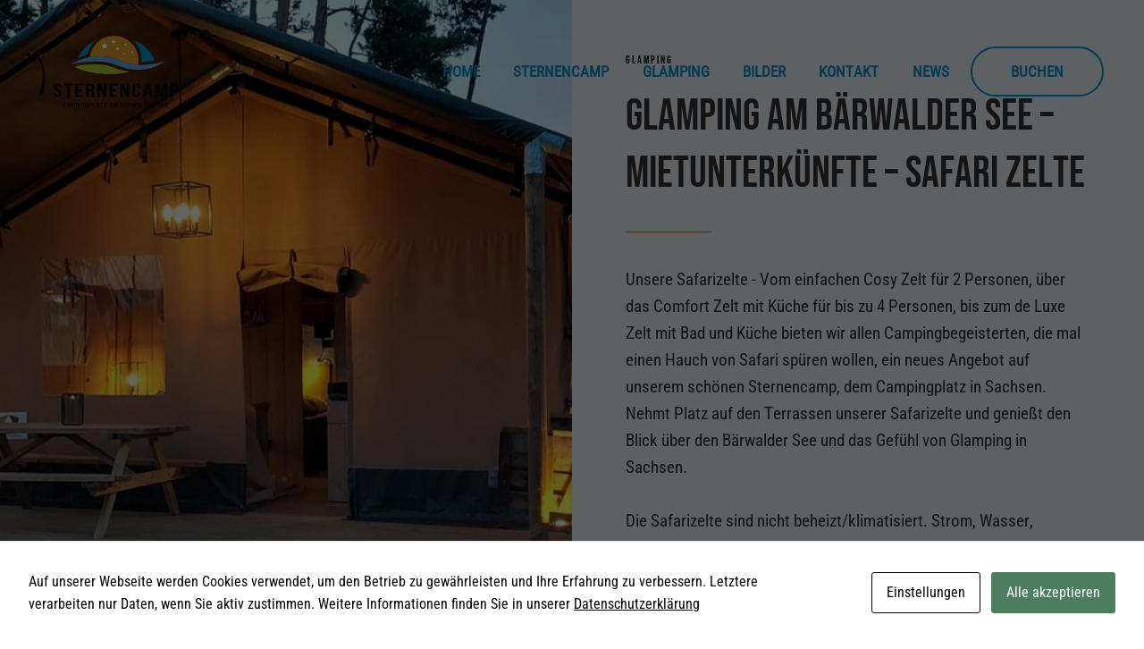

--- FILE ---
content_type: text/html; charset=UTF-8
request_url: https://sternencamp.com/glamping-am-baerwalder-see-safari-zelte/
body_size: 33051
content:
<!DOCTYPE html>
<html lang="de" prefix="og: https://ogp.me/ns#" >
<head>
<meta charset="UTF-8"><link rel="preload" as="image" imagesrcset="https://sternencamp.com/wp-content/uploads/2022/09/Clamping-Safarizelte-Sternencamp-Boxberg-1.jpg 1000w, https://sternencamp.com/wp-content/uploads/2022/09/Clamping-Safarizelte-Sternencamp-Boxberg-1-300x225.jpg 300w, https://sternencamp.com/wp-content/uploads/2022/09/Clamping-Safarizelte-Sternencamp-Boxberg-1-768x576.jpg 768w" imagesizes="(max-width: 1000px) 100vw, 1000px" fetchpriority="low" id="preload-5091"><link rel="preload" href="https://sternencamp.com/wp-content/themes/rhye/modules/sectionMasthead/sectionMasthead.min.js?ver=4.2.4" as="script" type="application/javascript" crossorigin="anonymous" id="preload-sectionmastheadjs"><link rel="preload" href="https://sternencamp.com/wp-content/themes/rhye/modules/sectionNavProjects/sectionNavProjects.min.js?ver=4.2.4" as="script" type="application/javascript" crossorigin="anonymous" id="preload-sectionnavprojectsjs"><link rel="preload" href="https://sternencamp.com/wp-content/themes/rhye/modules/sectionNavProjects/sectionNavProjects.min.css?ver=4.2.4" as="style" type="text/css" crossorigin="anonymous" id="preload-sectionnavprojectscss"><link rel="preload" href="https://sternencamp.com/wp-content/themes/rhye/js/circletype.min.js?ver=2.3.1" as="script" type="application/javascript" crossorigin="anonymous" id="preload-circletype-js"><link rel="preload" href="https://sternencamp.com/wp-content/plugins/rhye-core/modules/circleButton/circleButton.min.js?ver=4.2.5" as="script" type="application/javascript" crossorigin="anonymous" id="preload-circlebutton-js"><link rel="preload" href="https://sternencamp.com/wp-content/plugins/rhye-core/modules/circleButton/circleButton.min.css?ver=4.2.5" as="style" type="text/css" crossorigin="anonymous" id="preload-circlebutton-css"><link rel="prefetch" href="https://sternencamp.com/wp-content/plugins/rhye-core/modules/pswp/pswp.min.css?ver=4.2.5" id="prefetch-pswpcss"><link rel="prefetch" href="https://sternencamp.com/wp-content/plugins/rhye-core/modules/pswp/pswp.min.js?ver=4.2.5" id="prefetch-pswpjs"><link rel="prefetch" href="https://sternencamp.com/wp-content/themes/rhye/modules/smoothScroll/smoothScroll.min.js?ver=4.2.4" id="prefetch-smoothscrolljs"><link rel="prefetch" href="https://sternencamp.com/wp-content/themes/rhye/modules/cursor/cursor.min.js?ver=4.2.4" id="prefetch-cursorjs"><link rel="prefetch" href="https://sternencamp.com/wp-content/themes/rhye/modules/PJAX/PJAX.min.js?ver=4.2.4" id="prefetch-pjaxjs">
<meta name="viewport" content="width=device-width, initial-scale=1, shrink-to-fit=no">
<meta http-equiv="x-ua-compatible" content="ie=edge">
<style>img:is([sizes="auto" i], [sizes^="auto," i]) { contain-intrinsic-size: 3000px 1500px }</style>
<!-- Suchmaschinen-Optimierung durch Rank Math PRO - https://rankmath.com/ -->
<title>Glamping am Bärwalder See - Mietunterkünfte - Safari Zelte</title>
<meta name="description" content="Endlich sind sie da unsere ersten Safarizelte oder Glampingzelte. Jetzt informieren und einigartiges Campingfeeling buchen am Bärwalder See."/>
<meta name="robots" content="follow, index, max-snippet:-1, max-video-preview:-1, max-image-preview:large"/>
<link rel="canonical" href="https://sternencamp.com/glamping-am-baerwalder-see-safari-zelte/" />
<meta property="og:locale" content="de_DE" />
<meta property="og:type" content="article" />
<meta property="og:title" content="Glamping am Bärwalder See - Mietunterkünfte - Safari Zelte" />
<meta property="og:description" content="Freizeit- Wassersportangebote Bärwalder See Urlaub Sachsen. Ihr Aktivurlaub am Sternencamp am Bärwalder See. Urlaub in Sachsen" />
<meta property="og:url" content="https://sternencamp.com/glamping-am-baerwalder-see-safari-zelte/" />
<meta property="og:site_name" content="Sternencamp Boxberg - Campingurlaub in Sachsen" />
<meta property="article:publisher" content="https://www.facebook.com/Sternencamp-Bärwalder-See-109466681568966" />
<meta property="og:updated_time" content="2025-10-17T13:37:23+00:00" />
<meta property="og:image" content="https://sternencamp.com/wp-admin/admin-ajax.php?action=rank_math_overlay_thumb&id=2783&type=play&hash=c9c14cdadf36fdf533d1759363d9a09e" />
<meta property="og:image:secure_url" content="https://sternencamp.com/wp-admin/admin-ajax.php?action=rank_math_overlay_thumb&id=2783&type=play&hash=c9c14cdadf36fdf533d1759363d9a09e" />
<meta property="og:image:width" content="1400" />
<meta property="og:image:height" content="933" />
<meta property="og:image:alt" content="Sport in Sachsen Campingplatz Sternencamp Boxberg" />
<meta property="og:image:type" content="image/jpeg" />
<meta property="og:video" content="https://www.youtube.com/embed/92PyZGg7sBc" />
<meta property="video:duration" content="79" />
<meta property="ya:ovs:upload_date" content="2020-06-30T14:25:24-07:00" />
<meta property="ya:ovs:allow_embed" content="true" />
<meta name="twitter:card" content="summary_large_image" />
<meta name="twitter:title" content="Glamping am Bärwalder See - Mietunterkünfte - Safari Zelte" />
<meta name="twitter:description" content="Freizeit- Wassersportangebote Bärwalder See Urlaub Sachsen. Ihr Aktivurlaub am Sternencamp am Bärwalder See. Urlaub in Sachsen" />
<meta name="twitter:image" content="https://sternencamp.com/wp-admin/admin-ajax.php?action=rank_math_overlay_thumb&id=2783&type=play&hash=c9c14cdadf36fdf533d1759363d9a09e" />
<script type="application/ld+json" class="rank-math-schema-pro">{"@context":"https://schema.org","@graph":[{"@type":"Place","@id":"https://sternencamp.com/#place","geo":{"@type":"GeoCoordinates","latitude":"51.395590","longitude":" 14.573920"},"hasMap":"https://www.google.com/maps/search/?api=1&amp;query=51.395590, 14.573920","address":{"@type":"PostalAddress","streetAddress":"Zur Strandpromenade 2","addressLocality":"Boxberg","addressRegion":"Sachsen","postalCode":"02943","addressCountry":"Germany"}},{"@type":"Organization","@id":"https://sternencamp.com/#organization","name":"Sternencamp Boxberg - Campingplatz in Sachsen","url":"https://sternencamp.com","sameAs":["https://www.facebook.com/Sternencamp-B\u00e4rwalder-See-109466681568966"],"email":"info@sternencamp-boxberg.de","address":{"@type":"PostalAddress","streetAddress":"Zur Strandpromenade 2","addressLocality":"Boxberg","addressRegion":"Sachsen","postalCode":"02943","addressCountry":"Germany"},"logo":{"@type":"ImageObject","@id":"https://sternencamp.com/#logo","url":"https://sternencamp.com/wp-content/uploads/2021/12/maxresdefault.jpg","contentUrl":"https://sternencamp.com/wp-content/uploads/2021/12/maxresdefault.jpg","caption":"Sternencamp Boxberg - Campingplatz in Sachsen","inLanguage":"de","width":"1280","height":"720"},"contactPoint":[{"@type":"ContactPoint","telephone":"+4935774552173","contactType":"customer support"}],"location":{"@id":"https://sternencamp.com/#place"}},{"@type":"WebSite","@id":"https://sternencamp.com/#website","url":"https://sternencamp.com","name":"Sternencamp Boxberg - Campingplatz in Sachsen","publisher":{"@id":"https://sternencamp.com/#organization"},"inLanguage":"de"},{"@type":"ImageObject","@id":"https://sternencamp.com/wp-content/uploads/2022/09/Clamping-Safarizelte-Sternencamp-Boxberg-1.jpg","url":"https://sternencamp.com/wp-content/uploads/2022/09/Clamping-Safarizelte-Sternencamp-Boxberg-1.jpg","width":"1000","height":"750","caption":"Glamping am B\u00e4rwalder See Mietunterk\u00fcnfte Safari Zelte","inLanguage":"de"},{"@type":"WebPage","@id":"https://sternencamp.com/glamping-am-baerwalder-see-safari-zelte/#webpage","url":"https://sternencamp.com/glamping-am-baerwalder-see-safari-zelte/","name":"Glamping am B\u00e4rwalder See - Mietunterk\u00fcnfte - Safari Zelte","datePublished":"2022-09-14T15:00:01+00:00","dateModified":"2025-10-17T13:37:23+00:00","isPartOf":{"@id":"https://sternencamp.com/#website"},"primaryImageOfPage":{"@id":"https://sternencamp.com/wp-content/uploads/2022/09/Clamping-Safarizelte-Sternencamp-Boxberg-1.jpg"},"inLanguage":"de"},{"@type":"VideoObject","embedUrl":"https://www.youtube.com/embed/92PyZGg7sBc","name":"B\u00e4rwalder See MiniEdit Juni 2020","description":"Ob Du den See, mit seinem 21 km langen Fahrradrundweg auf\nSkatern, mit dem Bike oder einfach zu Fu\u00df oder beim Jogging\numrundest, oder die in direkter Nachbarschaft gelegenen\nWassersportangebote am B\u00e4rwalder See wie: Stand Up\nPaddeln, Surfen, Segeln, Kitesurfen, den Kanu- / Kajak oder\ne-Boot Verleih nutzt, unser Campingplatz am See bietet Dir\nalles, was Du f\u00fcr aktive Erholung in der Natur brauchst.\n\nDie exklusive Lage am Ufer des B\u00e4rwalder See\u00b4s bietet auch\nhervorragende M\u00f6glichkeiten, f\u00fcr alle, die ihren Campingplatz\nmit Boot oder Bootstrailer besuchen wollen \u2013 wir haben den\nPlatz daf\u00fcr. Mach einfach Urlaub am Wasser und wenn Du\nwillst, genie\u00dfe das hier gelegene Surf- und Kitesurf Revier. Dein\nUrlaub in Sachsen.\n\nWassersportangebote in Sachsen","uploadDate":"2020-06-30T14:25:24-07:00","duration":"PT1M19S","thumbnailUrl":"https://sternencamp.com/wp-content/uploads/2020/06/Sternencamp-Surf-Kitesurf-lernen-baerwalder-see-sachsen-lausitz-wassersport-urlaub-768x768.jpg","hasPart":[{"@type":"Clip","name":"B\u00e4rwalder See Min Edit","startOffset":"-0.77"}],"width":"1280","height":"720","isFamilyFriendly":"True","@id":"https://sternencamp.com/glamping-am-baerwalder-see-safari-zelte/#schema-32163","isPartOf":{"@id":"https://sternencamp.com/glamping-am-baerwalder-see-safari-zelte/#webpage"},"publisher":{"@id":"https://sternencamp.com/#organization"},"inLanguage":"de","mainEntityOfPage":{"@id":"https://sternencamp.com/glamping-am-baerwalder-see-safari-zelte/#webpage"}}]}</script>
<!-- /Rank Math WordPress SEO Plugin -->
<link rel="alternate" type="application/rss+xml" title="Sternencamp Boxberg - Campingurlaub in Sachsen &raquo; Feed" href="https://sternencamp.com/feed/" />
<link rel="alternate" type="application/rss+xml" title="Sternencamp Boxberg - Campingurlaub in Sachsen &raquo; Kommentar-Feed" href="https://sternencamp.com/comments/feed/" />
<!-- <link rel='stylesheet' id='rhye-icons-css' href='https://sternencamp.com/wp-content/themes/rhye/css/rhye-icons.min.css?ver=4.2.4' type='text/css' media='all' /> -->
<link rel="stylesheet" type="text/css" href="//sternencamp.com/wp-content/cache/wpfc-minified/klme05cl/3wmd3.css" media="all"/>
<style id='global-styles-inline-css' type='text/css'>
:root{--wp--preset--aspect-ratio--square: 1;--wp--preset--aspect-ratio--4-3: 4/3;--wp--preset--aspect-ratio--3-4: 3/4;--wp--preset--aspect-ratio--3-2: 3/2;--wp--preset--aspect-ratio--2-3: 2/3;--wp--preset--aspect-ratio--16-9: 16/9;--wp--preset--aspect-ratio--9-16: 9/16;--wp--preset--color--black: #000000;--wp--preset--color--cyan-bluish-gray: #abb8c3;--wp--preset--color--white: #ffffff;--wp--preset--color--pale-pink: #f78da7;--wp--preset--color--vivid-red: #cf2e2e;--wp--preset--color--luminous-vivid-orange: #ff6900;--wp--preset--color--luminous-vivid-amber: #fcb900;--wp--preset--color--light-green-cyan: #7bdcb5;--wp--preset--color--vivid-green-cyan: #00d084;--wp--preset--color--pale-cyan-blue: #8ed1fc;--wp--preset--color--vivid-cyan-blue: #0693e3;--wp--preset--color--vivid-purple: #9b51e0;--wp--preset--gradient--vivid-cyan-blue-to-vivid-purple: linear-gradient(135deg,rgba(6,147,227,1) 0%,rgb(155,81,224) 100%);--wp--preset--gradient--light-green-cyan-to-vivid-green-cyan: linear-gradient(135deg,rgb(122,220,180) 0%,rgb(0,208,130) 100%);--wp--preset--gradient--luminous-vivid-amber-to-luminous-vivid-orange: linear-gradient(135deg,rgba(252,185,0,1) 0%,rgba(255,105,0,1) 100%);--wp--preset--gradient--luminous-vivid-orange-to-vivid-red: linear-gradient(135deg,rgba(255,105,0,1) 0%,rgb(207,46,46) 100%);--wp--preset--gradient--very-light-gray-to-cyan-bluish-gray: linear-gradient(135deg,rgb(238,238,238) 0%,rgb(169,184,195) 100%);--wp--preset--gradient--cool-to-warm-spectrum: linear-gradient(135deg,rgb(74,234,220) 0%,rgb(151,120,209) 20%,rgb(207,42,186) 40%,rgb(238,44,130) 60%,rgb(251,105,98) 80%,rgb(254,248,76) 100%);--wp--preset--gradient--blush-light-purple: linear-gradient(135deg,rgb(255,206,236) 0%,rgb(152,150,240) 100%);--wp--preset--gradient--blush-bordeaux: linear-gradient(135deg,rgb(254,205,165) 0%,rgb(254,45,45) 50%,rgb(107,0,62) 100%);--wp--preset--gradient--luminous-dusk: linear-gradient(135deg,rgb(255,203,112) 0%,rgb(199,81,192) 50%,rgb(65,88,208) 100%);--wp--preset--gradient--pale-ocean: linear-gradient(135deg,rgb(255,245,203) 0%,rgb(182,227,212) 50%,rgb(51,167,181) 100%);--wp--preset--gradient--electric-grass: linear-gradient(135deg,rgb(202,248,128) 0%,rgb(113,206,126) 100%);--wp--preset--gradient--midnight: linear-gradient(135deg,rgb(2,3,129) 0%,rgb(40,116,252) 100%);--wp--preset--font-size--small: 13px;--wp--preset--font-size--medium: 20px;--wp--preset--font-size--large: 36px;--wp--preset--font-size--x-large: 42px;--wp--preset--spacing--20: 0.44rem;--wp--preset--spacing--30: 0.67rem;--wp--preset--spacing--40: 1rem;--wp--preset--spacing--50: 1.5rem;--wp--preset--spacing--60: 2.25rem;--wp--preset--spacing--70: 3.38rem;--wp--preset--spacing--80: 5.06rem;--wp--preset--shadow--natural: 6px 6px 9px rgba(0, 0, 0, 0.2);--wp--preset--shadow--deep: 12px 12px 50px rgba(0, 0, 0, 0.4);--wp--preset--shadow--sharp: 6px 6px 0px rgba(0, 0, 0, 0.2);--wp--preset--shadow--outlined: 6px 6px 0px -3px rgba(255, 255, 255, 1), 6px 6px rgba(0, 0, 0, 1);--wp--preset--shadow--crisp: 6px 6px 0px rgba(0, 0, 0, 1);}:where(body) { margin: 0; }.wp-site-blocks > .alignleft { float: left; margin-right: 2em; }.wp-site-blocks > .alignright { float: right; margin-left: 2em; }.wp-site-blocks > .aligncenter { justify-content: center; margin-left: auto; margin-right: auto; }:where(.is-layout-flex){gap: 0.5em;}:where(.is-layout-grid){gap: 0.5em;}.is-layout-flow > .alignleft{float: left;margin-inline-start: 0;margin-inline-end: 2em;}.is-layout-flow > .alignright{float: right;margin-inline-start: 2em;margin-inline-end: 0;}.is-layout-flow > .aligncenter{margin-left: auto !important;margin-right: auto !important;}.is-layout-constrained > .alignleft{float: left;margin-inline-start: 0;margin-inline-end: 2em;}.is-layout-constrained > .alignright{float: right;margin-inline-start: 2em;margin-inline-end: 0;}.is-layout-constrained > .aligncenter{margin-left: auto !important;margin-right: auto !important;}.is-layout-constrained > :where(:not(.alignleft):not(.alignright):not(.alignfull)){margin-left: auto !important;margin-right: auto !important;}body .is-layout-flex{display: flex;}.is-layout-flex{flex-wrap: wrap;align-items: center;}.is-layout-flex > :is(*, div){margin: 0;}body .is-layout-grid{display: grid;}.is-layout-grid > :is(*, div){margin: 0;}body{padding-top: 0px;padding-right: 0px;padding-bottom: 0px;padding-left: 0px;}a:where(:not(.wp-element-button)){text-decoration: underline;}:root :where(.wp-element-button, .wp-block-button__link){background-color: #32373c;border-width: 0;color: #fff;font-family: inherit;font-size: inherit;line-height: inherit;padding: calc(0.667em + 2px) calc(1.333em + 2px);text-decoration: none;}.has-black-color{color: var(--wp--preset--color--black) !important;}.has-cyan-bluish-gray-color{color: var(--wp--preset--color--cyan-bluish-gray) !important;}.has-white-color{color: var(--wp--preset--color--white) !important;}.has-pale-pink-color{color: var(--wp--preset--color--pale-pink) !important;}.has-vivid-red-color{color: var(--wp--preset--color--vivid-red) !important;}.has-luminous-vivid-orange-color{color: var(--wp--preset--color--luminous-vivid-orange) !important;}.has-luminous-vivid-amber-color{color: var(--wp--preset--color--luminous-vivid-amber) !important;}.has-light-green-cyan-color{color: var(--wp--preset--color--light-green-cyan) !important;}.has-vivid-green-cyan-color{color: var(--wp--preset--color--vivid-green-cyan) !important;}.has-pale-cyan-blue-color{color: var(--wp--preset--color--pale-cyan-blue) !important;}.has-vivid-cyan-blue-color{color: var(--wp--preset--color--vivid-cyan-blue) !important;}.has-vivid-purple-color{color: var(--wp--preset--color--vivid-purple) !important;}.has-black-background-color{background-color: var(--wp--preset--color--black) !important;}.has-cyan-bluish-gray-background-color{background-color: var(--wp--preset--color--cyan-bluish-gray) !important;}.has-white-background-color{background-color: var(--wp--preset--color--white) !important;}.has-pale-pink-background-color{background-color: var(--wp--preset--color--pale-pink) !important;}.has-vivid-red-background-color{background-color: var(--wp--preset--color--vivid-red) !important;}.has-luminous-vivid-orange-background-color{background-color: var(--wp--preset--color--luminous-vivid-orange) !important;}.has-luminous-vivid-amber-background-color{background-color: var(--wp--preset--color--luminous-vivid-amber) !important;}.has-light-green-cyan-background-color{background-color: var(--wp--preset--color--light-green-cyan) !important;}.has-vivid-green-cyan-background-color{background-color: var(--wp--preset--color--vivid-green-cyan) !important;}.has-pale-cyan-blue-background-color{background-color: var(--wp--preset--color--pale-cyan-blue) !important;}.has-vivid-cyan-blue-background-color{background-color: var(--wp--preset--color--vivid-cyan-blue) !important;}.has-vivid-purple-background-color{background-color: var(--wp--preset--color--vivid-purple) !important;}.has-black-border-color{border-color: var(--wp--preset--color--black) !important;}.has-cyan-bluish-gray-border-color{border-color: var(--wp--preset--color--cyan-bluish-gray) !important;}.has-white-border-color{border-color: var(--wp--preset--color--white) !important;}.has-pale-pink-border-color{border-color: var(--wp--preset--color--pale-pink) !important;}.has-vivid-red-border-color{border-color: var(--wp--preset--color--vivid-red) !important;}.has-luminous-vivid-orange-border-color{border-color: var(--wp--preset--color--luminous-vivid-orange) !important;}.has-luminous-vivid-amber-border-color{border-color: var(--wp--preset--color--luminous-vivid-amber) !important;}.has-light-green-cyan-border-color{border-color: var(--wp--preset--color--light-green-cyan) !important;}.has-vivid-green-cyan-border-color{border-color: var(--wp--preset--color--vivid-green-cyan) !important;}.has-pale-cyan-blue-border-color{border-color: var(--wp--preset--color--pale-cyan-blue) !important;}.has-vivid-cyan-blue-border-color{border-color: var(--wp--preset--color--vivid-cyan-blue) !important;}.has-vivid-purple-border-color{border-color: var(--wp--preset--color--vivid-purple) !important;}.has-vivid-cyan-blue-to-vivid-purple-gradient-background{background: var(--wp--preset--gradient--vivid-cyan-blue-to-vivid-purple) !important;}.has-light-green-cyan-to-vivid-green-cyan-gradient-background{background: var(--wp--preset--gradient--light-green-cyan-to-vivid-green-cyan) !important;}.has-luminous-vivid-amber-to-luminous-vivid-orange-gradient-background{background: var(--wp--preset--gradient--luminous-vivid-amber-to-luminous-vivid-orange) !important;}.has-luminous-vivid-orange-to-vivid-red-gradient-background{background: var(--wp--preset--gradient--luminous-vivid-orange-to-vivid-red) !important;}.has-very-light-gray-to-cyan-bluish-gray-gradient-background{background: var(--wp--preset--gradient--very-light-gray-to-cyan-bluish-gray) !important;}.has-cool-to-warm-spectrum-gradient-background{background: var(--wp--preset--gradient--cool-to-warm-spectrum) !important;}.has-blush-light-purple-gradient-background{background: var(--wp--preset--gradient--blush-light-purple) !important;}.has-blush-bordeaux-gradient-background{background: var(--wp--preset--gradient--blush-bordeaux) !important;}.has-luminous-dusk-gradient-background{background: var(--wp--preset--gradient--luminous-dusk) !important;}.has-pale-ocean-gradient-background{background: var(--wp--preset--gradient--pale-ocean) !important;}.has-electric-grass-gradient-background{background: var(--wp--preset--gradient--electric-grass) !important;}.has-midnight-gradient-background{background: var(--wp--preset--gradient--midnight) !important;}.has-small-font-size{font-size: var(--wp--preset--font-size--small) !important;}.has-medium-font-size{font-size: var(--wp--preset--font-size--medium) !important;}.has-large-font-size{font-size: var(--wp--preset--font-size--large) !important;}.has-x-large-font-size{font-size: var(--wp--preset--font-size--x-large) !important;}
:where(.wp-block-post-template.is-layout-flex){gap: 1.25em;}:where(.wp-block-post-template.is-layout-grid){gap: 1.25em;}
:where(.wp-block-columns.is-layout-flex){gap: 2em;}:where(.wp-block-columns.is-layout-grid){gap: 2em;}
:root :where(.wp-block-pullquote){font-size: 1.5em;line-height: 1.6;}
</style>
<!-- <link rel='stylesheet' id='cookies-and-content-security-policy-css' href='https://sternencamp.com/wp-content/plugins/cookies-and-content-security-policy/css/cookies-and-content-security-policy.min.css?ver=2.33' type='text/css' media='all' /> -->
<!-- <link rel='stylesheet' id='cresta-whatsapp-chat-front-style-css' href='https://sternencamp.com/wp-content/plugins/cresta-whatsapp-chat/css/cresta-whatsapp-chat-front-css.min.css?ver=1.3.6' type='text/css' media='all' /> -->
<!-- <link rel='stylesheet' id='elementor-icons-css' href='https://sternencamp.com/wp-content/plugins/elementor/assets/lib/eicons/css/elementor-icons.min.css?ver=5.44.0' type='text/css' media='all' /> -->
<!-- <link rel='stylesheet' id='elementor-frontend-css' href='https://sternencamp.com/wp-content/plugins/elementor/assets/css/frontend.min.css?ver=3.32.5' type='text/css' media='all' /> -->
<link rel="stylesheet" type="text/css" href="//sternencamp.com/wp-content/cache/wpfc-minified/6zaj7uj7/3wmd3.css" media="all"/>
<style id='elementor-frontend-inline-css' type='text/css'>
.elementor-kit-8{--e-global-color-primary:#6EC1E4;--e-global-color-secondary:#54595F;--e-global-color-text:#7A7A7A;--e-global-color-accent:#61CE70;--e-global-typography-primary-font-family:"Roboto";--e-global-typography-primary-font-weight:600;--e-global-typography-secondary-font-family:"Roboto Slab";--e-global-typography-secondary-font-weight:400;--e-global-typography-text-font-family:"Roboto";--e-global-typography-text-font-weight:400;--e-global-typography-accent-font-family:"Roboto";--e-global-typography-accent-font-weight:500;}.elementor-kit-8 e-page-transition{background-color:#FFBC7D;}.elementor-section.elementor-section-boxed > .elementor-container{max-width:1140px;}.e-con{--container-max-width:1140px;}.elementor-widget:not(:last-child){margin-block-end:20px;}.elementor-element{--widgets-spacing:20px 20px;--widgets-spacing-row:20px;--widgets-spacing-column:20px;}{}h1.entry-title{display:var(--page-title-display);}@media(max-width:1024px){.elementor-section.elementor-section-boxed > .elementor-container{max-width:1024px;}.e-con{--container-max-width:1024px;}}@media(max-width:767px){.elementor-section.elementor-section-boxed > .elementor-container{max-width:767px;}.e-con{--container-max-width:767px;}}
.elementor-5090 .elementor-element.elementor-element-88c5d84 > .elementor-container > .elementor-column > .elementor-widget-wrap{align-content:center;align-items:center;}.elementor-5090 .elementor-element.elementor-element-88c5d84{transition:background 0.3s, border 0.3s, border-radius 0.3s, box-shadow 0.3s;}.elementor-5090 .elementor-element.elementor-element-88c5d84 > .elementor-background-overlay{transition:background 0.3s, border-radius 0.3s, opacity 0.3s;}.elementor-bc-flex-widget .elementor-5090 .elementor-element.elementor-element-f8323ce.elementor-column .elementor-widget-wrap{align-items:flex-start;}.elementor-5090 .elementor-element.elementor-element-f8323ce.elementor-column.elementor-element[data-element_type="column"] > .elementor-widget-wrap.elementor-element-populated{align-content:flex-start;align-items:flex-start;}.elementor-5090 .elementor-element.elementor-element-9d6f3f1 img{border-radius:56% 56% 56% 56%;}.elementor-5090 .elementor-element.elementor-element-34bed9b .section-content__inner{max-width:100%;}.elementor-5090 .elementor-element.elementor-element-34bed9b .section-content__text{max-width:500px;}.elementor-5090 .elementor-element.elementor-element-9084aa7 .grid__sizer{flex:0 0 calc(4 / 12  * 100%);max-width:calc(4 / 12 * 100%);}.elementor-5090 .elementor-element.elementor-element-9084aa7 .grid__item{flex:0 0 calc(4 / 12  * 100%);max-width:calc(4 / 12 * 100%);padding:calc(11px);}.elementor-5090 .elementor-element.elementor-element-9084aa7 .grid{margin:calc(-11px) calc(-11px);}.elementor-5090 .elementor-element.elementor-element-9084aa7 .grid_fancy .grid__item:nth-child(3){margin-top:11px;}.elementor-bc-flex-widget .elementor-5090 .elementor-element.elementor-element-b8d1672.elementor-column .elementor-widget-wrap{align-items:flex-start;}.elementor-5090 .elementor-element.elementor-element-b8d1672.elementor-column.elementor-element[data-element_type="column"] > .elementor-widget-wrap.elementor-element-populated{align-content:flex-start;align-items:flex-start;}.elementor-5090 .elementor-element.elementor-element-95a6f61 img{border-radius:56% 56% 56% 56%;}.elementor-5090 .elementor-element.elementor-element-20cf832 .section-content__inner{max-width:100%;}.elementor-5090 .elementor-element.elementor-element-20cf832 .section-content__text{max-width:500px;}.elementor-5090 .elementor-element.elementor-element-d11ce6f .grid__sizer{flex:0 0 calc(4 / 12  * 100%);max-width:calc(4 / 12 * 100%);}.elementor-5090 .elementor-element.elementor-element-d11ce6f .grid__item{flex:0 0 calc(4 / 12  * 100%);max-width:calc(4 / 12 * 100%);padding:calc(11px);}.elementor-5090 .elementor-element.elementor-element-d11ce6f .grid{margin:calc(-11px) calc(-11px);}.elementor-5090 .elementor-element.elementor-element-d11ce6f .grid_fancy .grid__item:nth-child(3){margin-top:11px;}.elementor-bc-flex-widget .elementor-5090 .elementor-element.elementor-element-84f71ea.elementor-column .elementor-widget-wrap{align-items:flex-start;}.elementor-5090 .elementor-element.elementor-element-84f71ea.elementor-column.elementor-element[data-element_type="column"] > .elementor-widget-wrap.elementor-element-populated{align-content:flex-start;align-items:flex-start;}.elementor-5090 .elementor-element.elementor-element-08016f4 img{border-radius:56% 56% 56% 56%;}.elementor-5090 .elementor-element.elementor-element-2c1bd4e .section-content__inner{max-width:100%;}.elementor-5090 .elementor-element.elementor-element-2c1bd4e .section-content__text{max-width:500px;}.elementor-5090 .elementor-element.elementor-element-c8d5522 .grid__sizer{flex:0 0 calc(4 / 12  * 100%);max-width:calc(4 / 12 * 100%);}.elementor-5090 .elementor-element.elementor-element-c8d5522 .grid__item{flex:0 0 calc(4 / 12  * 100%);max-width:calc(4 / 12 * 100%);padding:calc(11px);}.elementor-5090 .elementor-element.elementor-element-c8d5522 .grid{margin:calc(-11px) calc(-11px);}.elementor-5090 .elementor-element.elementor-element-c8d5522 .grid_fancy .grid__item:nth-child(3){margin-top:11px;}.elementor-5090 .elementor-element.elementor-element-db68fda > .elementor-container > .elementor-column > .elementor-widget-wrap{align-content:center;align-items:center;}.elementor-5090 .elementor-element.elementor-element-8199356 .section-content__inner{max-width:100%;}.elementor-5090 .elementor-element.elementor-element-8199356 .section-content__text{max-width:500px;}body.elementor-page-5090 .section-masthead .section-masthead__background img.of-cover{object-position:64% 50%;}@media(max-width:1024px){.elementor-5090 .elementor-element.elementor-element-34bed9b .section-content__inner{max-width:100%;}.elementor-5090 .elementor-element.elementor-element-34bed9b .section-content__text{max-width:700px;}.elementor-5090 .elementor-element.elementor-element-9084aa7 .grid__sizer{flex:0 0 calc(6 / 12  * 100%);max-width:calc(6 / 12 * 100%);}.elementor-5090 .elementor-element.elementor-element-9084aa7 .grid__item{flex:0 0 calc(6 / 12  * 100%);max-width:calc(6 / 12 * 100%);padding:calc(40px);}.elementor-5090 .elementor-element.elementor-element-9084aa7 .grid_fancy .grid__item:nth-child(3){margin-top:0;}.elementor-5090 .elementor-element.elementor-element-9084aa7 .grid{margin:calc(-40px) calc(-40px);}.elementor-5090 .elementor-element.elementor-element-20cf832 .section-content__inner{max-width:100%;}.elementor-5090 .elementor-element.elementor-element-20cf832 .section-content__text{max-width:700px;}.elementor-5090 .elementor-element.elementor-element-d11ce6f .grid__sizer{flex:0 0 calc(6 / 12  * 100%);max-width:calc(6 / 12 * 100%);}.elementor-5090 .elementor-element.elementor-element-d11ce6f .grid__item{flex:0 0 calc(6 / 12  * 100%);max-width:calc(6 / 12 * 100%);padding:calc(40px);}.elementor-5090 .elementor-element.elementor-element-d11ce6f .grid_fancy .grid__item:nth-child(3){margin-top:0;}.elementor-5090 .elementor-element.elementor-element-d11ce6f .grid{margin:calc(-40px) calc(-40px);}.elementor-5090 .elementor-element.elementor-element-2c1bd4e .section-content__inner{max-width:100%;}.elementor-5090 .elementor-element.elementor-element-2c1bd4e .section-content__text{max-width:700px;}.elementor-5090 .elementor-element.elementor-element-c8d5522 .grid__sizer{flex:0 0 calc(6 / 12  * 100%);max-width:calc(6 / 12 * 100%);}.elementor-5090 .elementor-element.elementor-element-c8d5522 .grid__item{flex:0 0 calc(6 / 12  * 100%);max-width:calc(6 / 12 * 100%);padding:calc(40px);}.elementor-5090 .elementor-element.elementor-element-c8d5522 .grid_fancy .grid__item:nth-child(3){margin-top:0;}.elementor-5090 .elementor-element.elementor-element-c8d5522 .grid{margin:calc(-40px) calc(-40px);}.elementor-5090 .elementor-element.elementor-element-8199356 .section-content__inner{max-width:100%;}.elementor-5090 .elementor-element.elementor-element-8199356 .section-content__text{max-width:700px;}body.elementor-page-5090 .section-masthead .section-masthead__background img.of-cover{object-position:50% 50%;}}@media(max-width:767px){.elementor-5090 .elementor-element.elementor-element-34bed9b .section-content__inner{max-width:100%;}.elementor-5090 .elementor-element.elementor-element-34bed9b .section-content__text{max-width:700px;}.elementor-5090 .elementor-element.elementor-element-9084aa7 .grid__sizer{flex:0 0 calc(12 / 12  * 100%);max-width:calc(12 / 12 * 100%);}.elementor-5090 .elementor-element.elementor-element-9084aa7 .grid__item{flex:0 0 calc(12 / 12  * 100%);max-width:calc(12 / 12 * 100%);padding:calc(20px);}.elementor-5090 .elementor-element.elementor-element-9084aa7 .grid_fancy .grid__item:nth-child(3){margin-top:0;}.elementor-5090 .elementor-element.elementor-element-9084aa7 .grid{margin:calc(-20px) calc(-20px);}.elementor-5090 .elementor-element.elementor-element-20cf832 .section-content__inner{max-width:100%;}.elementor-5090 .elementor-element.elementor-element-20cf832 .section-content__text{max-width:700px;}.elementor-5090 .elementor-element.elementor-element-d11ce6f .grid__sizer{flex:0 0 calc(12 / 12  * 100%);max-width:calc(12 / 12 * 100%);}.elementor-5090 .elementor-element.elementor-element-d11ce6f .grid__item{flex:0 0 calc(12 / 12  * 100%);max-width:calc(12 / 12 * 100%);padding:calc(20px);}.elementor-5090 .elementor-element.elementor-element-d11ce6f .grid_fancy .grid__item:nth-child(3){margin-top:0;}.elementor-5090 .elementor-element.elementor-element-d11ce6f .grid{margin:calc(-20px) calc(-20px);}.elementor-5090 .elementor-element.elementor-element-2c1bd4e .section-content__inner{max-width:100%;}.elementor-5090 .elementor-element.elementor-element-2c1bd4e .section-content__text{max-width:700px;}.elementor-5090 .elementor-element.elementor-element-c8d5522 .grid__sizer{flex:0 0 calc(12 / 12  * 100%);max-width:calc(12 / 12 * 100%);}.elementor-5090 .elementor-element.elementor-element-c8d5522 .grid__item{flex:0 0 calc(12 / 12  * 100%);max-width:calc(12 / 12 * 100%);padding:calc(20px);}.elementor-5090 .elementor-element.elementor-element-c8d5522 .grid_fancy .grid__item:nth-child(3){margin-top:0;}.elementor-5090 .elementor-element.elementor-element-c8d5522 .grid{margin:calc(-20px) calc(-20px);}.elementor-5090 .elementor-element.elementor-element-8199356 .section-content__inner{max-width:100%;}.elementor-5090 .elementor-element.elementor-element-8199356 .section-content__text{max-width:700px;}body.elementor-page-5090 .section-masthead .section-masthead__background img.of-cover{object-position:50% 50%;}}
</style>
<!-- <link rel='stylesheet' id='widget-image-css' href='https://sternencamp.com/wp-content/plugins/elementor/assets/css/widget-image.min.css?ver=3.32.5' type='text/css' media='all' /> -->
<!-- <link rel='stylesheet' id='swiper-css' href='https://sternencamp.com/wp-content/plugins/elementor/assets/lib/swiper/v8/css/swiper.min.css?ver=8.4.5' type='text/css' media='all' /> -->
<!-- <link rel='stylesheet' id='bootstrap-grid-css' href='https://sternencamp.com/wp-content/themes/rhye/css/bootstrap-grid.min.css?ver=4.3.1' type='text/css' media='all' /> -->
<!-- <link rel='stylesheet' id='bootstrap-reboot-css' href='https://sternencamp.com/wp-content/themes/rhye/css/bootstrap-reboot.min.css?ver=4.3.1' type='text/css' media='all' /> -->
<!-- <link rel='stylesheet' id='elementor-icons-shared-0-css' href='https://sternencamp.com/wp-content/plugins/elementor/assets/lib/font-awesome/css/fontawesome.min.css?ver=5.15.3' type='text/css' media='all' /> -->
<!-- <link rel='stylesheet' id='elementor-icons-fa-brands-css' href='https://sternencamp.com/wp-content/plugins/elementor/assets/lib/font-awesome/css/brands.min.css?ver=5.15.3' type='text/css' media='all' /> -->
<!-- <link rel='stylesheet' id='elementor-icons-fa-solid-css' href='https://sternencamp.com/wp-content/plugins/elementor/assets/lib/font-awesome/css/solid.min.css?ver=5.15.3' type='text/css' media='all' /> -->
<!-- <link rel='stylesheet' id='material-icons-css' href='https://sternencamp.com/wp-content/themes/rhye/css/material-icons.min.css?ver=3.0.1' type='text/css' media='all' /> -->
<!-- <link rel='stylesheet' id='rhye-main-style-css' href='https://sternencamp.com/wp-content/themes/rhye/css/main.css?ver=4.2.4' type='text/css' media='all' /> -->
<link rel="stylesheet" type="text/css" href="//sternencamp.com/wp-content/cache/wpfc-minified/7o25f5id/3wnpi.css" media="all"/>
<style id='rhye-main-style-inline-css' type='text/css'>
html.no-touchevents { overflow: hidden; }
@font-face {
font-family: 'Bebas Neue';
src: url('https://sternencamp.com/wp-content/uploads/2022/08/bebas-neue-v9-latin-regular.woff2') format('woff2');
font-weight: normal;
font-style: normal;
font-display: auto;
}
@font-face {
font-family: 'Roboto Condensed';
src: url('https://sternencamp.com/wp-content/uploads/2022/08/roboto-condensed-v25-latin-regular.woff2') format('woff2');
font-weight: normal;
font-style: normal;
font-display: auto;
}
</style>
<link rel='stylesheet' id='rhye-theme-style-css' href='https://sternencamp.com/wp-content/themes/rhye/style.css?ver=4.2.4' type='text/css' media='all' />
<link rel='stylesheet' id='rhye-style-css' href='https://sternencamp.com/wp-content/themes/rhye/style.css?ver=6.8.3' type='text/css' media='all' />
<link rel='stylesheet' id='rhye-child-style-css' href='https://sternencamp.com/wp-content/themes/rhye-child/style.css?ver=1.0.0' type='text/css' media='all' />
<link rel='stylesheet' id='elementor-gf-roboto-css' href='https://fonts.googleapis.com/css?family=Roboto:100,100italic,200,200italic,300,300italic,400,400italic,500,500italic,600,600italic,700,700italic,800,800italic,900,900italic&#038;display=block' type='text/css' media='all' />
<link rel='stylesheet' id='elementor-gf-robotoslab-css' href='https://fonts.googleapis.com/css?family=Roboto+Slab:100,100italic,200,200italic,300,300italic,400,400italic,500,500italic,600,600italic,700,700italic,800,800italic,900,900italic&#038;display=block' type='text/css' media='all' />
<script type="text/javascript" src="https://sternencamp.com/wp-includes/js/jquery/jquery.min.js?ver=3.7.1" id="jquery-core-js"></script>
<script type="text/javascript" src="https://sternencamp.com/wp-includes/js/jquery/jquery-migrate.min.js?ver=3.4.1" id="jquery-migrate-js"></script>
<link rel="https://api.w.org/" href="https://sternencamp.com/wp-json/" /><link rel="alternate" title="JSON" type="application/json" href="https://sternencamp.com/wp-json/wp/v2/arts_portfolio_item/5090" /><link rel="EditURI" type="application/rsd+xml" title="RSD" href="https://sternencamp.com/xmlrpc.php?rsd" />
<meta name="generator" content="WordPress 6.8.3" />
<link rel='shortlink' href='https://sternencamp.com/?p=5090' />
<!-- Custom Logo: hide header text -->
<style id="custom-logo-css" type="text/css">
.logo__text {
position: absolute;
clip-path: inset(50%);
}
</style>
<link rel="alternate" title="oEmbed (JSON)" type="application/json+oembed" href="https://sternencamp.com/wp-json/oembed/1.0/embed?url=https%3A%2F%2Fsternencamp.com%2Fglamping-am-baerwalder-see-safari-zelte%2F" />
<link rel="alternate" title="oEmbed (XML)" type="text/xml+oembed" href="https://sternencamp.com/wp-json/oembed/1.0/embed?url=https%3A%2F%2Fsternencamp.com%2Fglamping-am-baerwalder-see-safari-zelte%2F&#038;format=xml" />
<style id='cresta-help-chat-inline-css'>.cresta-whatsapp-chat-box, .cresta-whatsapp-chat-button {z-index:10000}.cresta-whatsapp-chat-container-button {z-index:9999}.cresta-whatsapp-chat-container {z-index:10000}.cresta-whatsapp-chat-overlay {z-index:9998}</style>						<noscript><style>.header__col,.section-masthead[data-arts-os-animation]:not([data-arts-os-animation=animated])>*,[data-arts-os-animation]:not([data-arts-os-animation=animated]):not(.section-masthead){opacity:inherit!important;visibility:inherit!important}.section-masthead[data-arts-os-animation] .section-masthead__meta .post-meta li:not(:last-child):after{opacity:inherit!important}.circle-button__icon-touch,.preloader,img[data-src],video[data-src]{display:none!important}</style></noscript>
<meta name="generator" content="Elementor 3.32.5; features: additional_custom_breakpoints; settings: css_print_method-internal, google_font-enabled, font_display-block">
<!-- Google tag (gtag.js) -->
<script async src="https://www.googletagmanager.com/gtag/js?id=G-KMZQ012WKB">
</script>
<script>
window.dataLayer = window.dataLayer || [];
function gtag(){dataLayer.push(arguments);}
gtag('js', new Date());
gtag('config', 'G-KMZQ012WKB');
</script>
<style>
.e-con.e-parent:nth-of-type(n+4):not(.e-lazyloaded):not(.e-no-lazyload),
.e-con.e-parent:nth-of-type(n+4):not(.e-lazyloaded):not(.e-no-lazyload) * {
background-image: none !important;
}
@media screen and (max-height: 1024px) {
.e-con.e-parent:nth-of-type(n+3):not(.e-lazyloaded):not(.e-no-lazyload),
.e-con.e-parent:nth-of-type(n+3):not(.e-lazyloaded):not(.e-no-lazyload) * {
background-image: none !important;
}
}
@media screen and (max-height: 640px) {
.e-con.e-parent:nth-of-type(n+2):not(.e-lazyloaded):not(.e-no-lazyload),
.e-con.e-parent:nth-of-type(n+2):not(.e-lazyloaded):not(.e-no-lazyload) * {
background-image: none !important;
}
}
</style>
<style type="text/css" id="cookies-and-content-security-policy-css-custom"></style><link rel="icon" href="https://sternencamp.com/wp-content/uploads/2021/10/cropped-fav-32x32.jpg" sizes="32x32" />
<link rel="icon" href="https://sternencamp.com/wp-content/uploads/2021/10/cropped-fav-192x192.jpg" sizes="192x192" />
<link rel="apple-touch-icon" href="https://sternencamp.com/wp-content/uploads/2021/10/cropped-fav-180x180.jpg" />
<meta name="msapplication-TileImage" content="https://sternencamp.com/wp-content/uploads/2021/10/cropped-fav-270x270.jpg" />
<style type="text/css" id="wp-custom-css">
.menu > li a {
display: block;
padding: 0.8em;
font-size: 1.4em;
letter-spacing: 0px;
}
#menu-item-2791 {
position: relative;
display: inline-block;
font-size: calc(10 * 1px + (13 - 10) * ((100vw - 320px) / 1600));
font-weight: 700;
letter-spacing: 0px;
line-height: 1.3;
text-transform: uppercase;
font-weight: bold;
text-align: center;
transition: all 0.2s cubic-bezier(0.785, 0.135, 0.15, 0.86);
cursor: pointer;
outline: none;
box-shadow: none;
border-width: 2px;
border-style: solid;
border-color:#068fcf;
padding: 2px 30px;
border-radius: 30px;
}
</style>
<style id="kirki-inline-styles">:root{--color-dark-1:#141414;--color-dark-2:#dd9933;--color-dark-3:#333333;--color-dark-4:#555555;--color-light-1:#fafcfe;--color-light-2:#edf3fc;--color-light-3:#f7fbee;--color-light-4:#f8f6f1;--color-gray-1:#068fcf;--color-gray-2:#2d464d;--color-white:#ffffff;--gutter-horizontal:120px;--gutter-vertical:40px;--distance-max-xlarge:400;--distance-min-xlarge:160;--distance-max-large:240;--distance-min-large:100;--distance-max-medium:276;--distance-min-medium:40;--distance-max-small:80;--distance-min-small:30;--distance-max-xsmall:50;--distance-min-xsmall:30;--paragraph-max-font-size:20;--paragraph-min-font-size:18;--paragraph-color-dark:#2d2d2d;--paragraph-color-light:#cccccc;--xxl-max-font-size:287;--xxl-min-font-size:60;--xxl-color-dark:#333333;--xxl-color-light:#eeece6;--xl-max-font-size:162;--xl-min-font-size:54;--xl-color-dark:#333333;--xl-color-light:#eeece6;--h1-max-font-size:88;--h1-min-font-size:35;--h1-color-dark:#333333;--h1-color-light:#eeece6;--h2-max-font-size:61;--h2-min-font-size:31;--h2-color-dark:#333333;--h2-color-light:#eeece6;--h3-max-font-size:42;--h3-min-font-size:28;--h3-color-dark:#333333;--h3-color-light:#eeece6;--h4-max-font-size:26;--h4-min-font-size:22;--h4-color-dark:#262626;--h4-color-light:#ffffff;--h5-max-font-size:42;--h5-min-font-size:18;--h5-color-dark:#000000;--h5-color-light:#ffffff;--h6-max-font-size:20;--h6-min-font-size:14;--h6-color-dark:#262626;--h6-color-light:#ffffff;--subheading-max-font-size:13;--subheading-min-font-size:10;--subheading-color-dark:#000000;--subheading-color-light:#ffffff;--blockquote-max-font-size:24;--blockquote-min-font-size:16;--blockquote-color-dark:#262626;--blockquote-color-light:#ffffff;--dropcap-max-font-size:94;--dropcap-min-font-size:60;--dropcap-color-dark:#111111;--dropcap-color-light:#ffffff;--logo-title-max-font-size:20;--logo-title-min-font-size:16;--logo-tagline-max-font-size:25;--logo-tagline-min-font-size:12;--preloader-circle-max-size:340;--preloader-circle-min-size:200;}body, p, .paragraph, .small, .widget small{font-family:Roboto Condensed;font-weight:400;letter-spacing:0px;line-height:1.6;text-transform:none;}.xxl{font-family:Bebas Neue;font-weight:400;letter-spacing:0px;line-height:1;text-transform:none;}.xl{font-family:Bebas Neue;font-weight:400;letter-spacing:0px;line-height:1.1;text-transform:none;}h1, .h1{font-family:Bebas Neue;font-weight:400;letter-spacing:0px;line-height:1.2;text-transform:none;}h2, .h2{font-family:Bebas Neue;font-weight:400;letter-spacing:0px;line-height:1.31;text-transform:none;}h3, .h3{font-family:Bebas Neue;font-weight:400;letter-spacing:0px;line-height:1.4;text-transform:none;}h4, .h4{font-family:Bebas Neue;font-weight:400;letter-spacing:0px;line-height:1.62;text-transform:none;}h5, .h5{font-family:Bebas Neue;font-weight:400;letter-spacing:0px;line-height:1.6;text-transform:none;}h6, .h6{font-family:Bebas Neue;font-weight:400;letter-spacing:0px;line-height:1.4;text-transform:none;}.subheading{font-family:Bebas Neue;font-weight:400;letter-spacing:2px;line-height:1.3;text-transform:uppercase;}blockquote, .blockquote, blockquote p, .blockquote p{font-family:Bebas Neue;font-weight:400;letter-spacing:0px;line-height:1.6;text-transform:none;}.has-drop-cap:not(:focus):not(.has-drop-cap_split):first-letter, .drop-cap{font-family:Bebas Neue;font-weight:400;letter-spacing:0px;line-height:0.7;text-transform:uppercase;}.logo__text-title{font-family:Bebas Neue;font-weight:400;letter-spacing:0px;line-height:1.3;text-transform:none;}.logo__text-tagline{font-family:Bebas Neue;font-weight:400;letter-spacing:0px;line-height:1.3;text-transform:none;}.slider__counter_current{font-family:Bebas Neue;font-weight:400;}.slider__counter_total{font-family:Bebas Neue;font-weight:400;}.block-counter__counter{font-family:Bebas Neue;font-weight:400;}.social__item a{width:30px;height:30px;font-size:20px;}.figure-project__letter, .section-services__letter{font-family:Bebas Neue;font-weight:400;}.pagination, .page-links .page-number{font-family:Bebas Neue;font-weight:400;}.comment-body .fn{font-family:Bebas Neue;font-weight:400;}.widget_recent_comments ul li a, .widget_recent_entries ul li a, .widget_rss .rsswidget{font-family:Bebas Neue;font-weight:400;}.cursor__follower svg #inner{stroke:#4e4e4e;}.cursor{color:#4e4e4e;}.cursor__follower svg #outer{stroke:#C5C6C9;}.cursor__icon{font-size:28px;width:28px;height:28px;}.section-image_single-post{height:70vh;}.section-masthead__overlay_fullscreen{background-color:rgba(0,0,0,0.46);}@media (max-width: 1400px){:root{--gutter-horizontal:80px;--gutter-vertical:40px;}}@media (max-width: 1280px){:root{--gutter-horizontal:60px;--gutter-vertical:40px;}}@media (max-width: 991px){:root{--gutter-horizontal:20px;--gutter-vertical:20px;}}@media (min-width: 768px){.logo__wrapper-img img{height:80px;}}@media (max-width: 769px){.logo__wrapper-img img{height:67px;}}@media (max-width: 480px){.logo__wrapper-img img{height:38px;}}/* cyrillic-ext */
@font-face {
font-family: 'Roboto Condensed';
font-style: normal;
font-weight: 400;
font-display: swap;
src: url(https://sternencamp.com/wp-content/fonts/roboto-condensed/ieVo2ZhZI2eCN5jzbjEETS9weq8-_d6T_POl0fRJeyWyosBD5XxxKA.woff2) format('woff2');
unicode-range: U+0460-052F, U+1C80-1C8A, U+20B4, U+2DE0-2DFF, U+A640-A69F, U+FE2E-FE2F;
}
/* cyrillic */
@font-face {
font-family: 'Roboto Condensed';
font-style: normal;
font-weight: 400;
font-display: swap;
src: url(https://sternencamp.com/wp-content/fonts/roboto-condensed/ieVo2ZhZI2eCN5jzbjEETS9weq8-_d6T_POl0fRJeyWyosBK5XxxKA.woff2) format('woff2');
unicode-range: U+0301, U+0400-045F, U+0490-0491, U+04B0-04B1, U+2116;
}
/* greek-ext */
@font-face {
font-family: 'Roboto Condensed';
font-style: normal;
font-weight: 400;
font-display: swap;
src: url(https://sternencamp.com/wp-content/fonts/roboto-condensed/ieVo2ZhZI2eCN5jzbjEETS9weq8-_d6T_POl0fRJeyWyosBC5XxxKA.woff2) format('woff2');
unicode-range: U+1F00-1FFF;
}
/* greek */
@font-face {
font-family: 'Roboto Condensed';
font-style: normal;
font-weight: 400;
font-display: swap;
src: url(https://sternencamp.com/wp-content/fonts/roboto-condensed/ieVo2ZhZI2eCN5jzbjEETS9weq8-_d6T_POl0fRJeyWyosBN5XxxKA.woff2) format('woff2');
unicode-range: U+0370-0377, U+037A-037F, U+0384-038A, U+038C, U+038E-03A1, U+03A3-03FF;
}
/* vietnamese */
@font-face {
font-family: 'Roboto Condensed';
font-style: normal;
font-weight: 400;
font-display: swap;
src: url(https://sternencamp.com/wp-content/fonts/roboto-condensed/ieVo2ZhZI2eCN5jzbjEETS9weq8-_d6T_POl0fRJeyWyosBB5XxxKA.woff2) format('woff2');
unicode-range: U+0102-0103, U+0110-0111, U+0128-0129, U+0168-0169, U+01A0-01A1, U+01AF-01B0, U+0300-0301, U+0303-0304, U+0308-0309, U+0323, U+0329, U+1EA0-1EF9, U+20AB;
}
/* latin-ext */
@font-face {
font-family: 'Roboto Condensed';
font-style: normal;
font-weight: 400;
font-display: swap;
src: url(https://sternencamp.com/wp-content/fonts/roboto-condensed/ieVo2ZhZI2eCN5jzbjEETS9weq8-_d6T_POl0fRJeyWyosBA5XxxKA.woff2) format('woff2');
unicode-range: U+0100-02BA, U+02BD-02C5, U+02C7-02CC, U+02CE-02D7, U+02DD-02FF, U+0304, U+0308, U+0329, U+1D00-1DBF, U+1E00-1E9F, U+1EF2-1EFF, U+2020, U+20A0-20AB, U+20AD-20C0, U+2113, U+2C60-2C7F, U+A720-A7FF;
}
/* latin */
@font-face {
font-family: 'Roboto Condensed';
font-style: normal;
font-weight: 400;
font-display: swap;
src: url(https://sternencamp.com/wp-content/fonts/roboto-condensed/ieVo2ZhZI2eCN5jzbjEETS9weq8-_d6T_POl0fRJeyWyosBO5Xw.woff2) format('woff2');
unicode-range: U+0000-00FF, U+0131, U+0152-0153, U+02BB-02BC, U+02C6, U+02DA, U+02DC, U+0304, U+0308, U+0329, U+2000-206F, U+20AC, U+2122, U+2191, U+2193, U+2212, U+2215, U+FEFF, U+FFFD;
}/* latin-ext */
@font-face {
font-family: 'Bebas Neue';
font-style: normal;
font-weight: 400;
font-display: swap;
src: url(https://sternencamp.com/wp-content/fonts/bebas-neue/JTUSjIg69CK48gW7PXoo9Wdhyzbi.woff2) format('woff2');
unicode-range: U+0100-02BA, U+02BD-02C5, U+02C7-02CC, U+02CE-02D7, U+02DD-02FF, U+0304, U+0308, U+0329, U+1D00-1DBF, U+1E00-1E9F, U+1EF2-1EFF, U+2020, U+20A0-20AB, U+20AD-20C0, U+2113, U+2C60-2C7F, U+A720-A7FF;
}
/* latin */
@font-face {
font-family: 'Bebas Neue';
font-style: normal;
font-weight: 400;
font-display: swap;
src: url(https://sternencamp.com/wp-content/fonts/bebas-neue/JTUSjIg69CK48gW7PXoo9Wlhyw.woff2) format('woff2');
unicode-range: U+0000-00FF, U+0131, U+0152-0153, U+02BB-02BC, U+02C6, U+02DA, U+02DC, U+0304, U+0308, U+0329, U+2000-206F, U+20AC, U+2122, U+2191, U+2193, U+2212, U+2215, U+FEFF, U+FFFD;
}/* cyrillic-ext */
@font-face {
font-family: 'Roboto Condensed';
font-style: normal;
font-weight: 400;
font-display: swap;
src: url(https://sternencamp.com/wp-content/fonts/roboto-condensed/ieVo2ZhZI2eCN5jzbjEETS9weq8-_d6T_POl0fRJeyWyosBD5XxxKA.woff2) format('woff2');
unicode-range: U+0460-052F, U+1C80-1C8A, U+20B4, U+2DE0-2DFF, U+A640-A69F, U+FE2E-FE2F;
}
/* cyrillic */
@font-face {
font-family: 'Roboto Condensed';
font-style: normal;
font-weight: 400;
font-display: swap;
src: url(https://sternencamp.com/wp-content/fonts/roboto-condensed/ieVo2ZhZI2eCN5jzbjEETS9weq8-_d6T_POl0fRJeyWyosBK5XxxKA.woff2) format('woff2');
unicode-range: U+0301, U+0400-045F, U+0490-0491, U+04B0-04B1, U+2116;
}
/* greek-ext */
@font-face {
font-family: 'Roboto Condensed';
font-style: normal;
font-weight: 400;
font-display: swap;
src: url(https://sternencamp.com/wp-content/fonts/roboto-condensed/ieVo2ZhZI2eCN5jzbjEETS9weq8-_d6T_POl0fRJeyWyosBC5XxxKA.woff2) format('woff2');
unicode-range: U+1F00-1FFF;
}
/* greek */
@font-face {
font-family: 'Roboto Condensed';
font-style: normal;
font-weight: 400;
font-display: swap;
src: url(https://sternencamp.com/wp-content/fonts/roboto-condensed/ieVo2ZhZI2eCN5jzbjEETS9weq8-_d6T_POl0fRJeyWyosBN5XxxKA.woff2) format('woff2');
unicode-range: U+0370-0377, U+037A-037F, U+0384-038A, U+038C, U+038E-03A1, U+03A3-03FF;
}
/* vietnamese */
@font-face {
font-family: 'Roboto Condensed';
font-style: normal;
font-weight: 400;
font-display: swap;
src: url(https://sternencamp.com/wp-content/fonts/roboto-condensed/ieVo2ZhZI2eCN5jzbjEETS9weq8-_d6T_POl0fRJeyWyosBB5XxxKA.woff2) format('woff2');
unicode-range: U+0102-0103, U+0110-0111, U+0128-0129, U+0168-0169, U+01A0-01A1, U+01AF-01B0, U+0300-0301, U+0303-0304, U+0308-0309, U+0323, U+0329, U+1EA0-1EF9, U+20AB;
}
/* latin-ext */
@font-face {
font-family: 'Roboto Condensed';
font-style: normal;
font-weight: 400;
font-display: swap;
src: url(https://sternencamp.com/wp-content/fonts/roboto-condensed/ieVo2ZhZI2eCN5jzbjEETS9weq8-_d6T_POl0fRJeyWyosBA5XxxKA.woff2) format('woff2');
unicode-range: U+0100-02BA, U+02BD-02C5, U+02C7-02CC, U+02CE-02D7, U+02DD-02FF, U+0304, U+0308, U+0329, U+1D00-1DBF, U+1E00-1E9F, U+1EF2-1EFF, U+2020, U+20A0-20AB, U+20AD-20C0, U+2113, U+2C60-2C7F, U+A720-A7FF;
}
/* latin */
@font-face {
font-family: 'Roboto Condensed';
font-style: normal;
font-weight: 400;
font-display: swap;
src: url(https://sternencamp.com/wp-content/fonts/roboto-condensed/ieVo2ZhZI2eCN5jzbjEETS9weq8-_d6T_POl0fRJeyWyosBO5Xw.woff2) format('woff2');
unicode-range: U+0000-00FF, U+0131, U+0152-0153, U+02BB-02BC, U+02C6, U+02DA, U+02DC, U+0304, U+0308, U+0329, U+2000-206F, U+20AC, U+2122, U+2191, U+2193, U+2212, U+2215, U+FEFF, U+FFFD;
}/* latin-ext */
@font-face {
font-family: 'Bebas Neue';
font-style: normal;
font-weight: 400;
font-display: swap;
src: url(https://sternencamp.com/wp-content/fonts/bebas-neue/JTUSjIg69CK48gW7PXoo9Wdhyzbi.woff2) format('woff2');
unicode-range: U+0100-02BA, U+02BD-02C5, U+02C7-02CC, U+02CE-02D7, U+02DD-02FF, U+0304, U+0308, U+0329, U+1D00-1DBF, U+1E00-1E9F, U+1EF2-1EFF, U+2020, U+20A0-20AB, U+20AD-20C0, U+2113, U+2C60-2C7F, U+A720-A7FF;
}
/* latin */
@font-face {
font-family: 'Bebas Neue';
font-style: normal;
font-weight: 400;
font-display: swap;
src: url(https://sternencamp.com/wp-content/fonts/bebas-neue/JTUSjIg69CK48gW7PXoo9Wlhyw.woff2) format('woff2');
unicode-range: U+0000-00FF, U+0131, U+0152-0153, U+02BB-02BC, U+02C6, U+02DA, U+02DC, U+0304, U+0308, U+0329, U+2000-206F, U+20AC, U+2122, U+2191, U+2193, U+2212, U+2215, U+FEFF, U+FFFD;
}/* cyrillic-ext */
@font-face {
font-family: 'Roboto Condensed';
font-style: normal;
font-weight: 400;
font-display: swap;
src: url(https://sternencamp.com/wp-content/fonts/roboto-condensed/ieVo2ZhZI2eCN5jzbjEETS9weq8-_d6T_POl0fRJeyWyosBD5XxxKA.woff2) format('woff2');
unicode-range: U+0460-052F, U+1C80-1C8A, U+20B4, U+2DE0-2DFF, U+A640-A69F, U+FE2E-FE2F;
}
/* cyrillic */
@font-face {
font-family: 'Roboto Condensed';
font-style: normal;
font-weight: 400;
font-display: swap;
src: url(https://sternencamp.com/wp-content/fonts/roboto-condensed/ieVo2ZhZI2eCN5jzbjEETS9weq8-_d6T_POl0fRJeyWyosBK5XxxKA.woff2) format('woff2');
unicode-range: U+0301, U+0400-045F, U+0490-0491, U+04B0-04B1, U+2116;
}
/* greek-ext */
@font-face {
font-family: 'Roboto Condensed';
font-style: normal;
font-weight: 400;
font-display: swap;
src: url(https://sternencamp.com/wp-content/fonts/roboto-condensed/ieVo2ZhZI2eCN5jzbjEETS9weq8-_d6T_POl0fRJeyWyosBC5XxxKA.woff2) format('woff2');
unicode-range: U+1F00-1FFF;
}
/* greek */
@font-face {
font-family: 'Roboto Condensed';
font-style: normal;
font-weight: 400;
font-display: swap;
src: url(https://sternencamp.com/wp-content/fonts/roboto-condensed/ieVo2ZhZI2eCN5jzbjEETS9weq8-_d6T_POl0fRJeyWyosBN5XxxKA.woff2) format('woff2');
unicode-range: U+0370-0377, U+037A-037F, U+0384-038A, U+038C, U+038E-03A1, U+03A3-03FF;
}
/* vietnamese */
@font-face {
font-family: 'Roboto Condensed';
font-style: normal;
font-weight: 400;
font-display: swap;
src: url(https://sternencamp.com/wp-content/fonts/roboto-condensed/ieVo2ZhZI2eCN5jzbjEETS9weq8-_d6T_POl0fRJeyWyosBB5XxxKA.woff2) format('woff2');
unicode-range: U+0102-0103, U+0110-0111, U+0128-0129, U+0168-0169, U+01A0-01A1, U+01AF-01B0, U+0300-0301, U+0303-0304, U+0308-0309, U+0323, U+0329, U+1EA0-1EF9, U+20AB;
}
/* latin-ext */
@font-face {
font-family: 'Roboto Condensed';
font-style: normal;
font-weight: 400;
font-display: swap;
src: url(https://sternencamp.com/wp-content/fonts/roboto-condensed/ieVo2ZhZI2eCN5jzbjEETS9weq8-_d6T_POl0fRJeyWyosBA5XxxKA.woff2) format('woff2');
unicode-range: U+0100-02BA, U+02BD-02C5, U+02C7-02CC, U+02CE-02D7, U+02DD-02FF, U+0304, U+0308, U+0329, U+1D00-1DBF, U+1E00-1E9F, U+1EF2-1EFF, U+2020, U+20A0-20AB, U+20AD-20C0, U+2113, U+2C60-2C7F, U+A720-A7FF;
}
/* latin */
@font-face {
font-family: 'Roboto Condensed';
font-style: normal;
font-weight: 400;
font-display: swap;
src: url(https://sternencamp.com/wp-content/fonts/roboto-condensed/ieVo2ZhZI2eCN5jzbjEETS9weq8-_d6T_POl0fRJeyWyosBO5Xw.woff2) format('woff2');
unicode-range: U+0000-00FF, U+0131, U+0152-0153, U+02BB-02BC, U+02C6, U+02DA, U+02DC, U+0304, U+0308, U+0329, U+2000-206F, U+20AC, U+2122, U+2191, U+2193, U+2212, U+2215, U+FEFF, U+FFFD;
}/* latin-ext */
@font-face {
font-family: 'Bebas Neue';
font-style: normal;
font-weight: 400;
font-display: swap;
src: url(https://sternencamp.com/wp-content/fonts/bebas-neue/JTUSjIg69CK48gW7PXoo9Wdhyzbi.woff2) format('woff2');
unicode-range: U+0100-02BA, U+02BD-02C5, U+02C7-02CC, U+02CE-02D7, U+02DD-02FF, U+0304, U+0308, U+0329, U+1D00-1DBF, U+1E00-1E9F, U+1EF2-1EFF, U+2020, U+20A0-20AB, U+20AD-20C0, U+2113, U+2C60-2C7F, U+A720-A7FF;
}
/* latin */
@font-face {
font-family: 'Bebas Neue';
font-style: normal;
font-weight: 400;
font-display: swap;
src: url(https://sternencamp.com/wp-content/fonts/bebas-neue/JTUSjIg69CK48gW7PXoo9Wlhyw.woff2) format('woff2');
unicode-range: U+0000-00FF, U+0131, U+0152-0153, U+02BB-02BC, U+02C6, U+02DA, U+02DC, U+0304, U+0308, U+0329, U+2000-206F, U+20AC, U+2122, U+2191, U+2193, U+2212, U+2215, U+FEFF, U+FFFD;
}/* cyrillic-ext */
@font-face {
font-family: 'Roboto Condensed';
font-style: normal;
font-weight: 400;
font-display: swap;
src: url(https://sternencamp.com/wp-content/fonts/roboto-condensed/ieVo2ZhZI2eCN5jzbjEETS9weq8-_d6T_POl0fRJeyWyosBD5XxxKA.woff2) format('woff2');
unicode-range: U+0460-052F, U+1C80-1C8A, U+20B4, U+2DE0-2DFF, U+A640-A69F, U+FE2E-FE2F;
}
/* cyrillic */
@font-face {
font-family: 'Roboto Condensed';
font-style: normal;
font-weight: 400;
font-display: swap;
src: url(https://sternencamp.com/wp-content/fonts/roboto-condensed/ieVo2ZhZI2eCN5jzbjEETS9weq8-_d6T_POl0fRJeyWyosBK5XxxKA.woff2) format('woff2');
unicode-range: U+0301, U+0400-045F, U+0490-0491, U+04B0-04B1, U+2116;
}
/* greek-ext */
@font-face {
font-family: 'Roboto Condensed';
font-style: normal;
font-weight: 400;
font-display: swap;
src: url(https://sternencamp.com/wp-content/fonts/roboto-condensed/ieVo2ZhZI2eCN5jzbjEETS9weq8-_d6T_POl0fRJeyWyosBC5XxxKA.woff2) format('woff2');
unicode-range: U+1F00-1FFF;
}
/* greek */
@font-face {
font-family: 'Roboto Condensed';
font-style: normal;
font-weight: 400;
font-display: swap;
src: url(https://sternencamp.com/wp-content/fonts/roboto-condensed/ieVo2ZhZI2eCN5jzbjEETS9weq8-_d6T_POl0fRJeyWyosBN5XxxKA.woff2) format('woff2');
unicode-range: U+0370-0377, U+037A-037F, U+0384-038A, U+038C, U+038E-03A1, U+03A3-03FF;
}
/* vietnamese */
@font-face {
font-family: 'Roboto Condensed';
font-style: normal;
font-weight: 400;
font-display: swap;
src: url(https://sternencamp.com/wp-content/fonts/roboto-condensed/ieVo2ZhZI2eCN5jzbjEETS9weq8-_d6T_POl0fRJeyWyosBB5XxxKA.woff2) format('woff2');
unicode-range: U+0102-0103, U+0110-0111, U+0128-0129, U+0168-0169, U+01A0-01A1, U+01AF-01B0, U+0300-0301, U+0303-0304, U+0308-0309, U+0323, U+0329, U+1EA0-1EF9, U+20AB;
}
/* latin-ext */
@font-face {
font-family: 'Roboto Condensed';
font-style: normal;
font-weight: 400;
font-display: swap;
src: url(https://sternencamp.com/wp-content/fonts/roboto-condensed/ieVo2ZhZI2eCN5jzbjEETS9weq8-_d6T_POl0fRJeyWyosBA5XxxKA.woff2) format('woff2');
unicode-range: U+0100-02BA, U+02BD-02C5, U+02C7-02CC, U+02CE-02D7, U+02DD-02FF, U+0304, U+0308, U+0329, U+1D00-1DBF, U+1E00-1E9F, U+1EF2-1EFF, U+2020, U+20A0-20AB, U+20AD-20C0, U+2113, U+2C60-2C7F, U+A720-A7FF;
}
/* latin */
@font-face {
font-family: 'Roboto Condensed';
font-style: normal;
font-weight: 400;
font-display: swap;
src: url(https://sternencamp.com/wp-content/fonts/roboto-condensed/ieVo2ZhZI2eCN5jzbjEETS9weq8-_d6T_POl0fRJeyWyosBO5Xw.woff2) format('woff2');
unicode-range: U+0000-00FF, U+0131, U+0152-0153, U+02BB-02BC, U+02C6, U+02DA, U+02DC, U+0304, U+0308, U+0329, U+2000-206F, U+20AC, U+2122, U+2191, U+2193, U+2212, U+2215, U+FEFF, U+FFFD;
}/* latin-ext */
@font-face {
font-family: 'Bebas Neue';
font-style: normal;
font-weight: 400;
font-display: swap;
src: url(https://sternencamp.com/wp-content/fonts/bebas-neue/JTUSjIg69CK48gW7PXoo9Wdhyzbi.woff2) format('woff2');
unicode-range: U+0100-02BA, U+02BD-02C5, U+02C7-02CC, U+02CE-02D7, U+02DD-02FF, U+0304, U+0308, U+0329, U+1D00-1DBF, U+1E00-1E9F, U+1EF2-1EFF, U+2020, U+20A0-20AB, U+20AD-20C0, U+2113, U+2C60-2C7F, U+A720-A7FF;
}
/* latin */
@font-face {
font-family: 'Bebas Neue';
font-style: normal;
font-weight: 400;
font-display: swap;
src: url(https://sternencamp.com/wp-content/fonts/bebas-neue/JTUSjIg69CK48gW7PXoo9Wlhyw.woff2) format('woff2');
unicode-range: U+0000-00FF, U+0131, U+0152-0153, U+02BB-02BC, U+02C6, U+02DA, U+02DC, U+0304, U+0308, U+0329, U+2000-206F, U+20AC, U+2122, U+2191, U+2193, U+2212, U+2215, U+FEFF, U+FFFD;
}</style></head>
<body class="wp-singular arts_portfolio_item-template-default single single-arts_portfolio_item postid-5090 wp-custom-logo wp-theme-rhye wp-child-theme-rhye-child elementor-default elementor-kit-8 elementor-page elementor-page-5090">
<script id="arts-optimizer-set-client-height-js"> (function(){let e = document.documentElement.clientHeight;document.documentElement.style.setProperty("--client-height",e);document.documentElement.style.setProperty("--fix-bar-vh",`${.01 * e}px`);})();</script>			<div data-barba="wrapper">
<!-- Loading Spinner -->
<svg class="spinner d-lg-block d-block" id="js-spinner" width="65px" height="65px" viewBox="0 0 66 66" xmlns="http://www.w3.org/2000/svg">
<circle class="spinner__path" fill="none" stroke-width="6" stroke-linecap="round" cx="33" cy="33" r="30"></circle>
</svg>
<!-- - Loading Spinner -->
<!-- TRANSITION CURTAINS -->
<!-- page curtain AJAX transition -->
<div class="curtain transition-curtain" id="js-page-transition-curtain">
<div class="curtain__wrapper-svg">
<svg class="curtain-svg" viewBox="0 0 1920 1080" preserveAspectRatio="none" version="1.1" xmlns="http://www.w3.org/2000/svg" xmlns:xlink="http://www.w3.org/1999/xlink">
<!-- Default Rectangle -->
<path class="curtain-svg__normal" d="M0,0 C305.333333,0 625.333333,0 960,0 C1294.66667,0 1614.66667,0 1920,0 L1920,1080 C1614.66667,1080 1294.66667,1080 960,1080 C625.333333,1080 305.333333,1080 0,1080 L0,0 Z"></path>
<!-- - Default Rectangle -->
<!-- Curve Top -->
<path class="curtain-svg__curve curtain-svg__curve_top-desktop" d="M0,300 C305.333333,100 625.333333,0 960,0 C1294.66667,0 1614.66667,100 1920,300 L1920,1080 C1614.66667,1080 1294.66667,1080 960,1080 C625.333333,1080 305.333333,1080 0,1080 L0,300 Z"></path>
<path class="curtain-svg__curve curtain-svg__curve_top-mobile" d="M0,150 C305.333333,50 625.333333,0 960,0 C1294.66667,0 1614.66667,50 1920,150 L1920,1080 C1614.66667,1080 1294.66667,1080 960,1080 C625.333333,1080 305.333333,1080 0,1080 L0,150 Z"></path>
<!-- - Curve Top -->
<!-- Curve Bottom -->
<path class="curtain-svg__curve curtain-svg__curve_bottom-desktop" d="M0,0 C305.333333,0 625.333333,0 960,0 C1294.66667,0 1614.66667,0 1920,0 L1920,1080 C1614.66667,980 1294.66667,930 960,930 C625.333333,930 305.333333,980 0,1080 L0,0 Z"></path>
<path class="curtain-svg__curve curtain-svg__curve_bottom-mobile" d="M0,0 C305.333333,0 625.333333,0 960,0 C1294.66667,0 1614.66667,0 1920,0 L1920,1080 C1614.66667,1030 1294.66667,1005 960,1005 C625.333333,1005 305.333333,1030 0,1080 L0,0 Z"></path>
<!-- - Curve Bottom -->
</svg>
</div>
</div>
<!-- - page curtain AJAX transition -->
<!-- header curtain AJAX transition -->
<div class="header-curtain header-curtain_transition curtain" id="js-header-curtain-transition">
<div class="curtain__wrapper-svg">
<svg class="curtain-svg" viewBox="0 0 1920 1080" preserveAspectRatio="none" version="1.1" xmlns="http://www.w3.org/2000/svg" xmlns:xlink="http://www.w3.org/1999/xlink">
<!-- Default Rectangle -->
<path class="curtain-svg__normal" d="M0,0 C305.333333,0 625.333333,0 960,0 C1294.66667,0 1614.66667,0 1920,0 L1920,1080 C1614.66667,1080 1294.66667,1080 960,1080 C625.333333,1080 305.333333,1080 0,1080 L0,0 Z"></path>
<!-- - Default Rectangle -->
<!-- Curve Top -->
<path class="curtain-svg__curve curtain-svg__curve_top-desktop" d="M0,300 C305.333333,100 625.333333,0 960,0 C1294.66667,0 1614.66667,100 1920,300 L1920,1080 C1614.66667,1080 1294.66667,1080 960,1080 C625.333333,1080 305.333333,1080 0,1080 L0,300 Z"></path>
<path class="curtain-svg__curve curtain-svg__curve_top-mobile" d="M0,150 C305.333333,50 625.333333,0 960,0 C1294.66667,0 1614.66667,50 1920,150 L1920,1080 C1614.66667,1080 1294.66667,1080 960,1080 C625.333333,1080 305.333333,1080 0,1080 L0,150 Z"></path>
<!-- - Curve Top -->
<!-- Curve Bottom -->
<path class="curtain-svg__curve curtain-svg__curve_bottom-desktop" d="M0,0 C305.333333,0 625.333333,0 960,0 C1294.66667,0 1614.66667,0 1920,0 L1920,1080 C1614.66667,980 1294.66667,930 960,930 C625.333333,930 305.333333,980 0,1080 L0,0 Z"></path>
<path class="curtain-svg__curve curtain-svg__curve_bottom-mobile" d="M0,0 C305.333333,0 625.333333,0 960,0 C1294.66667,0 1614.66667,0 1920,0 L1920,1080 C1614.66667,1030 1294.66667,1005 960,1005 C625.333333,1005 305.333333,1030 0,1080 L0,0 Z"></path>
<!-- - Curve Bottom -->
</svg>
</div>
</div>
<!-- - header curtain AJAX transition -->
<!-- header curtain show/hide -->
<div class="header-curtain curtain" id="js-header-curtain">
<div class="curtain__wrapper-svg">
<svg class="curtain-svg" viewBox="0 0 1920 1080" preserveAspectRatio="none" version="1.1" xmlns="http://www.w3.org/2000/svg" xmlns:xlink="http://www.w3.org/1999/xlink">
<!-- Default Rectangle -->
<path class="curtain-svg__normal" d="M0,0 C305.333333,0 625.333333,0 960,0 C1294.66667,0 1614.66667,0 1920,0 L1920,1080 C1614.66667,1080 1294.66667,1080 960,1080 C625.333333,1080 305.333333,1080 0,1080 L0,0 Z"></path>
<!-- - Default Rectangle -->
<!-- Curve Top -->
<path class="curtain-svg__curve curtain-svg__curve_top-desktop" d="M0,300 C305.333333,100 625.333333,0 960,0 C1294.66667,0 1614.66667,100 1920,300 L1920,1080 C1614.66667,1080 1294.66667,1080 960,1080 C625.333333,1080 305.333333,1080 0,1080 L0,300 Z"></path>
<path class="curtain-svg__curve curtain-svg__curve_top-mobile" d="M0,150 C305.333333,50 625.333333,0 960,0 C1294.66667,0 1614.66667,50 1920,150 L1920,1080 C1614.66667,1080 1294.66667,1080 960,1080 C625.333333,1080 305.333333,1080 0,1080 L0,150 Z"></path>
<!-- - Curve Top -->
<!-- Curve Bottom -->
<path class="curtain-svg__curve curtain-svg__curve_bottom-desktop" d="M0,0 C305.333333,0 625.333333,0 960,0 C1294.66667,0 1614.66667,0 1920,0 L1920,1080 C1614.66667,980 1294.66667,930 960,930 C625.333333,930 305.333333,980 0,1080 L0,0 Z"></path>
<path class="curtain-svg__curve curtain-svg__curve_bottom-mobile" d="M0,0 C305.333333,0 625.333333,0 960,0 C1294.66667,0 1614.66667,0 1920,0 L1920,1080 C1614.66667,1030 1294.66667,1005 960,1005 C625.333333,1005 305.333333,1030 0,1080 L0,0 Z"></path>
<!-- - Curve Bottom -->
</svg>
</div>
</div>
<!-- - header curtain show/hide -->
<!-- - TRANSITION CURTAINS -->
<!-- Cursor Follower-->
<div class="cursor" id="js-cursor">
<div class="cursor__wrapper">
<!-- circles -->
<div class="cursor__follower">
<svg version="1.1" xmlns="http://www.w3.org/2000/svg" xmlns:xlink="http://www.w3.org/1999/xlink">
<circle id="inner" cx="25" cy="25" r="24" style="opacity: 0.6;"></circle>
<circle id="outer" cx="25" cy="25" r="24" style="stroke-dashoffset: 252.327; stroke-dasharray: 0px, 999999px;"></circle>
</svg>
</div>
<!-- - circles -->
<!-- arrows -->
<div class="cursor__arrows">
<div class="cursor__arrow cursor__arrow_up material-icons keyboard_arrow_up"></div>
<div class="cursor__arrow cursor__arrow_down material-icons keyboard_arrow_down"></div>
<div class="cursor__arrow cursor__arrow_left material-icons keyboard_arrow_left"></div>
<div class="cursor__arrow cursor__arrow_right material-icons keyboard_arrow_right"></div>
</div>
<!-- - arrows -->
<!-- label holder -->
<div class="cursor__label"></div>
<!-- - label holder -->
<!-- icon holder -->
<div class="cursor__icon"></div>
<!-- - icon holder -->
</div>
</div>
<!-- - Cursor Follower-->
<!-- PAGE HEADER -->
<header class="header container-fluid header_menu-right header_fixed js-header-sticky" id="page-header" data-arts-theme-text=dark data-arts-header-logo=primary data-arts-header-overlay-theme-text=dark data-arts-header-overlay-background=#FFFFFF data-arts-header-sticky-theme=bg-white data-arts-header-sticky-logo=primary>
<!-- top bar -->
<div class="header__container header__controls container-fluid">
<div class="row justify-content-between align-items-center">
<!-- logo -->
<div class="col-auto header__col header__col-left">
<a class="logo " href="https://sternencamp.com/">
<div class="logo__wrapper-img logo__wrapper-img_no-margin">
<img class="logo__img-primary" src="https://sternencamp.com/wp-content/uploads/2021/10/Logo_Sternencamp-web.svg" alt="Sternencamp Boxberg - Campingurlaub in Sachsen">
<img class="logo__img-secondary" src="https://sternencamp.com/wp-content/uploads/2021/10/Logo_Sternencamp-web-weiss.svg" alt="Sternencamp Boxberg - Campingurlaub in Sachsen">
</div>
</a>
</div>
<!-- - logo -->
<!-- desktop menu -->
<div class="col-auto header__col d-none d-lg-block ">
<ul id="menu-top-menu" class="menu"><li id="menu-item-2725" class="menu-item menu-item-type-post_type menu-item-object-page menu-item-home menu-item-2725"><a href="https://sternencamp.com/">Home</a></li>
<li id="menu-item-2957" class="menu-item menu-item-type-custom menu-item-object-custom current-menu-ancestor current-menu-parent menu-item-has-children menu-item-2957"><a href="#">Sternencamp</a>
<ul class="sub-menu">
<li id="menu-item-6321" class="menu-item menu-item-type-post_type menu-item-object-page menu-item-6321"><a href="https://sternencamp.com/preise-campingurlaub-in-deutschland/">Preise &#038; Öffnungszeiten</a></li>
<li id="menu-item-6589" class="menu-item menu-item-type-post_type menu-item-object-arts_portfolio_item menu-item-6589"><a href="https://sternencamp.com/wintercamping-in-sachsen-wintercamping-am-baerwalder-see/">Wintercamping</a></li>
<li id="menu-item-5461" class="menu-item menu-item-type-post_type menu-item-object-page menu-item-5461"><a href="https://sternencamp.com/veranstaltungen/">Veranstaltungen 2026</a></li>
<li id="menu-item-2959" class="menu-item menu-item-type-post_type menu-item-object-arts_portfolio_item menu-item-2959"><a href="https://sternencamp.com/stellplaetze-caravan-wohnmobil-radwanderer-zelt/">Caravanstellplätze &#038; Zeltplatz</a></li>
<li id="menu-item-5175" class="menu-item menu-item-type-post_type menu-item-object-arts_portfolio_item current-menu-item menu-item-5175"><a href="https://sternencamp.com/glamping-am-baerwalder-see-safari-zelte/" aria-current="page">Mietunterkünfte</a></li>
<li id="menu-item-6956" class="menu-item menu-item-type-post_type menu-item-object-arts_portfolio_item menu-item-6956"><a href="https://sternencamp.com/sternencamp-dein-familienfreundlicher-ruhiger-campingplatz-in-sachsen/">Campingurlaub mit Kind</a></li>
<li id="menu-item-2960" class="menu-item menu-item-type-post_type menu-item-object-arts_portfolio_item menu-item-2960"><a href="https://sternencamp.com/familienfreundlicher-ruhiger-campingplatz-mit-hund-am-see/">Campingurlaub mit Hund</a></li>
<li id="menu-item-2958" class="menu-item menu-item-type-post_type menu-item-object-arts_portfolio_item menu-item-2958"><a href="https://sternencamp.com/freizeit-und-wassersportangebote/">Freizeit- und Wassersportangebote</a></li>
<li id="menu-item-5539" class="menu-item menu-item-type-post_type menu-item-object-arts_portfolio_item menu-item-5539"><a href="https://sternencamp.com/radfahren-und-inlineskaten-am-baerwalder-see/">Radfahren und Fahrradverleih</a></li>
<li id="menu-item-2961" class="menu-item menu-item-type-post_type menu-item-object-arts_portfolio_item menu-item-2961"><a href="https://sternencamp.com/stellplaetze-fuer-wohnmobile-und-camper-sowie-zeltplaetze/">Lageplan und Übersicht</a></li>
<li id="menu-item-3364" class="menu-item menu-item-type-post_type menu-item-object-page menu-item-3364"><a href="https://sternencamp.com/urlaub-am-see-campingplatz-in-sachsen/">Das Sternencamp 1×1</a></li>
<li id="menu-item-6884" class="menu-item menu-item-type-post_type menu-item-object-page menu-item-6884"><a href="https://sternencamp.com/platzordnung/">Platzordnung</a></li>
<li id="menu-item-6883" class="menu-item menu-item-type-post_type menu-item-object-page menu-item-6883"><a href="https://sternencamp.com/agb/">AGB</a></li>
</ul>
</li>
<li id="menu-item-5142" class="menu-item menu-item-type-post_type menu-item-object-arts_portfolio_item current-menu-item menu-item-5142"><a href="https://sternencamp.com/glamping-am-baerwalder-see-safari-zelte/" aria-current="page">Glamping</a></li>
<li id="menu-item-4301" class="menu-item menu-item-type-post_type menu-item-object-page menu-item-4301"><a href="https://sternencamp.com/zeltplatz-urlaub-am-see-campingurlaub-in-sachsen/">Bilder</a></li>
<li id="menu-item-1622" class="menu-item menu-item-type-post_type menu-item-object-page menu-item-1622"><a href="https://sternencamp.com/kontakt/">Kontakt</a></li>
<li id="menu-item-4607" class="menu-item menu-item-type-post_type menu-item-object-page current_page_parent menu-item-4607"><a href="https://sternencamp.com/urlaub-in-der-lausitz-news/">News</a></li>
<li id="menu-item-2791" class="buchen menu-item menu-item-type-custom menu-item-object-custom menu-item-2791"><a target="_blank" href="https://sternencamp.com/buchung/">BUCHEN</a></li>
</ul>					</div>
<!-- - desktop menu -->
<!-- burger icon -->
<div class="col-auto header__col d-lg-none">
<div class="header__burger " id="js-burger" data-arts-cursor=true data-arts-cursor-scale=1.7 data-arts-cursor-magnetic=true data-arts-cursor-hide-native=true>
<div class="header__burger-line"></div>
<div class="header__burger-line"></div>
<div class="header__burger-line"></div>
</div>
</div>
<!-- - burger icon -->
<!-- "back" button for submenu nav -->
<div class="header__overlay-menu-back" id="js-submenu-back">
<div class="js-arrow arrow arrow-left arrow_mini" data-arts-cursor=true data-arts-cursor-scale=0 data-arts-cursor-magnetic=true data-arts-cursor-hide-native=true>
<svg class="svg-circle" viewBox="0 0 60 60" width="60" height="60" version="1.1" xmlns="http://www.w3.org/2000/svg" xmlns:xlink="http://www.w3.org/1999/xlink">
<circle class="circle" cx="30" cy="30" r="29" fill="none"></circle>
</svg>
<div class="arrow__pointer arrow-left__pointer"></div>
<div class="arrow__triangle"></div>
</div>
</div>
<!-- - "back" button for submenu nav -->
</div>
</div>
<!-- - top bar -->
<!-- fullscreen overlay container -->
<div class="header__wrapper-overlay-menu container-fluid pb-0 js-smooth-scroll-container" data-lenis-prevent="true">
<!-- fullscreen menu -->
<div class="header__wrapper-menu header__wrapper-menu_has-widgets">
<ul id="menu-top-menu-1" class="menu-overlay js-menu-overlay"><li class="menu-item menu-item-type-post_type menu-item-object-page menu-item-home menu-item-2725"><a href="https://sternencamp.com/" data-pjax-link="overlayMenu" class="h3"><div class="menu-overlay__item-wrapper split-text js-split-text" data-split-text-type="lines">Home</div></a></li>
<li class="menu-item menu-item-type-custom menu-item-object-custom current-menu-ancestor current-menu-parent menu-item-has-children menu-item-2957"><a href="#" data-pjax-link="overlayMenu" class="h3"><div class="menu-overlay__item-wrapper split-text js-split-text" data-split-text-type="lines">Sternencamp</div></a>
<ul class="sub-menu">
<li class="menu-item menu-item-type-post_type menu-item-object-page menu-item-6321"><a href="https://sternencamp.com/preise-campingurlaub-in-deutschland/" data-pjax-link="overlayMenu" class="h3"><div class="menu-overlay__item-wrapper split-text js-split-text" data-split-text-type="lines">Preise &#038; Öffnungszeiten</div></a></li>
<li class="menu-item menu-item-type-post_type menu-item-object-arts_portfolio_item menu-item-6589"><a href="https://sternencamp.com/wintercamping-in-sachsen-wintercamping-am-baerwalder-see/" data-pjax-link="overlayMenu" class="h3"><div class="menu-overlay__item-wrapper split-text js-split-text" data-split-text-type="lines">Wintercamping</div></a></li>
<li class="menu-item menu-item-type-post_type menu-item-object-page menu-item-5461"><a href="https://sternencamp.com/veranstaltungen/" data-pjax-link="overlayMenu" class="h3"><div class="menu-overlay__item-wrapper split-text js-split-text" data-split-text-type="lines">Veranstaltungen 2026</div></a></li>
<li class="menu-item menu-item-type-post_type menu-item-object-arts_portfolio_item menu-item-2959"><a href="https://sternencamp.com/stellplaetze-caravan-wohnmobil-radwanderer-zelt/" data-pjax-link="overlayMenu" class="h3"><div class="menu-overlay__item-wrapper split-text js-split-text" data-split-text-type="lines">Caravanstellplätze &#038; Zeltplatz</div></a></li>
<li class="menu-item menu-item-type-post_type menu-item-object-arts_portfolio_item current-menu-item menu-item-5175"><a href="https://sternencamp.com/glamping-am-baerwalder-see-safari-zelte/" data-pjax-link="overlayMenu" class="h3" aria-current="page"><div class="menu-overlay__item-wrapper split-text js-split-text" data-split-text-type="lines">Mietunterkünfte</div></a></li>
<li class="menu-item menu-item-type-post_type menu-item-object-arts_portfolio_item menu-item-6956"><a href="https://sternencamp.com/sternencamp-dein-familienfreundlicher-ruhiger-campingplatz-in-sachsen/" data-pjax-link="overlayMenu" class="h3"><div class="menu-overlay__item-wrapper split-text js-split-text" data-split-text-type="lines">Campingurlaub mit Kind</div></a></li>
<li class="menu-item menu-item-type-post_type menu-item-object-arts_portfolio_item menu-item-2960"><a href="https://sternencamp.com/familienfreundlicher-ruhiger-campingplatz-mit-hund-am-see/" data-pjax-link="overlayMenu" class="h3"><div class="menu-overlay__item-wrapper split-text js-split-text" data-split-text-type="lines">Campingurlaub mit Hund</div></a></li>
<li class="menu-item menu-item-type-post_type menu-item-object-arts_portfolio_item menu-item-2958"><a href="https://sternencamp.com/freizeit-und-wassersportangebote/" data-pjax-link="overlayMenu" class="h3"><div class="menu-overlay__item-wrapper split-text js-split-text" data-split-text-type="lines">Freizeit- und Wassersportangebote</div></a></li>
<li class="menu-item menu-item-type-post_type menu-item-object-arts_portfolio_item menu-item-5539"><a href="https://sternencamp.com/radfahren-und-inlineskaten-am-baerwalder-see/" data-pjax-link="overlayMenu" class="h3"><div class="menu-overlay__item-wrapper split-text js-split-text" data-split-text-type="lines">Radfahren und Fahrradverleih</div></a></li>
<li class="menu-item menu-item-type-post_type menu-item-object-arts_portfolio_item menu-item-2961"><a href="https://sternencamp.com/stellplaetze-fuer-wohnmobile-und-camper-sowie-zeltplaetze/" data-pjax-link="overlayMenu" class="h3"><div class="menu-overlay__item-wrapper split-text js-split-text" data-split-text-type="lines">Lageplan und Übersicht</div></a></li>
<li class="menu-item menu-item-type-post_type menu-item-object-page menu-item-3364"><a href="https://sternencamp.com/urlaub-am-see-campingplatz-in-sachsen/" data-pjax-link="overlayMenu" class="h3"><div class="menu-overlay__item-wrapper split-text js-split-text" data-split-text-type="lines">Das Sternencamp 1×1</div></a></li>
<li class="menu-item menu-item-type-post_type menu-item-object-page menu-item-6884"><a href="https://sternencamp.com/platzordnung/" data-pjax-link="overlayMenu" class="h3"><div class="menu-overlay__item-wrapper split-text js-split-text" data-split-text-type="lines">Platzordnung</div></a></li>
<li class="menu-item menu-item-type-post_type menu-item-object-page menu-item-6883"><a href="https://sternencamp.com/agb/" data-pjax-link="overlayMenu" class="h3"><div class="menu-overlay__item-wrapper split-text js-split-text" data-split-text-type="lines">AGB</div></a></li>
</ul>
</li>
<li class="menu-item menu-item-type-post_type menu-item-object-arts_portfolio_item current-menu-item menu-item-5142"><a href="https://sternencamp.com/glamping-am-baerwalder-see-safari-zelte/" data-pjax-link="overlayMenu" class="h3" aria-current="page"><div class="menu-overlay__item-wrapper split-text js-split-text" data-split-text-type="lines">Glamping</div></a></li>
<li class="menu-item menu-item-type-post_type menu-item-object-page menu-item-4301"><a href="https://sternencamp.com/zeltplatz-urlaub-am-see-campingurlaub-in-sachsen/" data-pjax-link="overlayMenu" class="h3"><div class="menu-overlay__item-wrapper split-text js-split-text" data-split-text-type="lines">Bilder</div></a></li>
<li class="menu-item menu-item-type-post_type menu-item-object-page menu-item-1622"><a href="https://sternencamp.com/kontakt/" data-pjax-link="overlayMenu" class="h3"><div class="menu-overlay__item-wrapper split-text js-split-text" data-split-text-type="lines">Kontakt</div></a></li>
<li class="menu-item menu-item-type-post_type menu-item-object-page current_page_parent menu-item-4607"><a href="https://sternencamp.com/urlaub-in-der-lausitz-news/" data-pjax-link="overlayMenu" class="h3"><div class="menu-overlay__item-wrapper split-text js-split-text" data-split-text-type="lines">News</div></a></li>
<li class="buchen menu-item menu-item-type-custom menu-item-object-custom menu-item-2791"><a target="_blank" rel="noopener noreferrer" href="https://sternencamp.com/buchung/" data-pjax-link="overlayMenu" class="h3"><div class="menu-overlay__item-wrapper split-text js-split-text" data-split-text-type="lines">BUCHEN</div></a></li>
</ul>		</div>
<!-- - fullscreen menu -->
<!-- fullscreen widgets -->
<div class="container header__wrapper-overlay-widgets split-text" data-barba-prevent=all>
<div class="row row-gutters justify-content-center">
<div class="header__wrapper-overlay-widgets__border"></div>
<div class="col-lg-4 col-gutters header__widget split-text" id="text-1"><div class="subheading mb-0-5">Kontakt</div>			<div class="textwidget"><p>Tel.: <a href="tel:+4935774552173">+49 35774 552173</a><br />
E-Mail: <a href="mailto:info@sternencamp-boxberg.de">info@sternencamp-boxberg.de</a></p>
</div>
</div><div class="col-lg-4 col-gutters header__widget split-text" id="text-2"><div class="subheading mb-0-5">Anschrift</div>			<div class="textwidget"><p>Campingplatz Sternencamp<br />
am Bärwalder See<br />
Zur Strandpromenade 2<br />
D-02943 Boxberg / O.L.</p>
<p>GPS: 51°23`45&#8243;N / 14°34`24&#8243;E</p>
</div>
</div><div class="col-lg-4 col-gutters header__widget split-text" id="text-3"><div class="subheading mb-0-5">Preise &#038; Buchung</div>			<div class="textwidget"><p><a href="https://sternencamp-boxberg.campalot.de/de?new_booking=1">Zum Buchungsformular</a><br />
<a href="https://sternencamp.com/preise/">Die Preise</a></p>
</div>
</div>				</div>
</div>
<!-- - fullscreen widgets -->
</div>
<!-- - fullscreen overlay container -->
</header>
<!-- - PAGE HEADER -->
<!-- PAGE MAIN -->
<div class="js-smooth-scroll" id="page-wrapper" data-arts-theme-text="dark" data-barba=container data-barba-namespace=elementor>
<main class="page-wrapper__content">
<section class="section section-masthead section-fullheight pt-large pt-md-0 bg-light-2 text-left" data-background-color="#edf3fc"  data-arts-theme-text=dark data-arts-os-animation=true>
<div class="section-masthead__inner section-fullheight__inner section-fullheight__inner_mobile-auto">
<div class="row no-gutters h-100 align-items-center">
<div class="col-lg-6 h-100 order-lg-2">
<div class="container-fluid container-fluid_paddings h-100">
<div class="row align-items-center h-100">
<div class="col">
<header class="section-masthead__header">
<div class="section-masthead__subheading mt-0 mb-1 mb-md-2 subheading split-text js-split-text" data-split-text-type="lines,words" data-split-text-set="words">GLAMPING</div>
<div class="w-100"></div>
<h1 class="entry-title section-masthead__heading my-0 h2 split-text js-split-text" data-split-text-type="lines,words" data-split-text-set="words">Glamping am Bärwalder See &#8211; Mietunterkünfte &#8211; Safari Zelte</h1>
<div class="w-100"></div>
<div class="section-masthead__headline section__headline mt-2"></div>
<div class="section-masthead__text mt-2 paragraph split-text js-split-text" data-split-text-type="lines" data-split-text-set='lines'>Unsere Safarizelte  - Vom einfachen Cosy Zelt für 2 Personen, über das Comfort Zelt mit Küche für bis zu 4 Personen, bis zum de Luxe Zelt mit Bad und Küche bieten wir allen Campingbegeisterten, die mal einen Hauch von Safari spüren wollen, ein neues Angebot auf unserem schönen Sternencamp, dem Campingplatz in Sachsen. Nehmt Platz auf den Terrassen unserer Safarizelte und genießt den Blick über den Bärwalder See und das Gefühl von Glamping in Sachsen.<br><br>
Die Safarizelte sind nicht beheizt/klimatisiert. Strom, Wasser, Abwasser inklusive, Benutzung unserer Sanitäranlagen und W-LAN inklusive. 1 Auto direkt am Zelt inklusive.
Da unsere Safarizelte auch für Allergiker zur Verfügung stehen, ist das Mitbringen von Haustieren hier leider nicht gestattet.</div>
</header>
</div>
</div>
</div>
</div>
<div class="col-lg-6 align-self-stretch order-lg-1">
<div class="section section-image section-masthead__background section-masthead__background_halfscreen mt-small mt-md-0" data-arts-parallax=true data-arts-parallax-factor=0.2>
<div class="section-image__wrapper js-transition-img overflow mask-reveal lazy-bg" >
<div class="mask-reveal__layer mask-reveal__layer-1">
<div class="mask-reveal__layer mask-reveal__layer-2">
<img fetchpriority="high" class="of-cover js-transition-img__transformed-el of-cover" src="[data-uri]"  fetchpriority="high"data-id="5091" data-src="https://sternencamp.com/wp-content/uploads/2022/09/Clamping-Safarizelte-Sternencamp-Boxberg-1.jpg" width="1000" height="750"  data-srcset="https://sternencamp.com/wp-content/uploads/2022/09/Clamping-Safarizelte-Sternencamp-Boxberg-1.jpg 1000w, https://sternencamp.com/wp-content/uploads/2022/09/Clamping-Safarizelte-Sternencamp-Boxberg-1-300x225.jpg 300w, https://sternencamp.com/wp-content/uploads/2022/09/Clamping-Safarizelte-Sternencamp-Boxberg-1-768x576.jpg 768w"   data-sizes="(max-width: 1000px) 100vw, 1000px"  alt="Glamping am Bärwalder See Mietunterkünfte Safari Zelte" />
<noscript><img class="of-cover js-transition-img__transformed-el of-cover" src="https://sternencamp.com/wp-content/uploads/2022/09/Clamping-Safarizelte-Sternencamp-Boxberg-1.jpg" width="1000" height="750"  srcset="https://sternencamp.com/wp-content/uploads/2022/09/Clamping-Safarizelte-Sternencamp-Boxberg-1.jpg 1000w, https://sternencamp.com/wp-content/uploads/2022/09/Clamping-Safarizelte-Sternencamp-Boxberg-1-300x225.jpg 300w, https://sternencamp.com/wp-content/uploads/2022/09/Clamping-Safarizelte-Sternencamp-Boxberg-1-768x576.jpg 768w"   sizes="(max-width: 1000px) 100vw, 1000px"  alt="Glamping am Bärwalder See Mietunterkünfte Safari Zelte" /></noscript>																											</div>
</div>
</div>
</div>
<div class="section-masthead__bg bg-gray-2 mt-small mt-md-0"></div>
</div>
</div>
</div>
</section>
<div data-elementor-type="wp-post" data-elementor-id="5090" class="elementor elementor-5090" data-elementor-settings="{&quot;page_masthead_background_position_x&quot;:{&quot;unit&quot;:&quot;%&quot;,&quot;size&quot;:64,&quot;sizes&quot;:[]},&quot;page_masthead_background_position_x_tablet&quot;:{&quot;unit&quot;:&quot;%&quot;,&quot;size&quot;:50,&quot;sizes&quot;:[]},&quot;page_masthead_background_position_x_mobile&quot;:{&quot;unit&quot;:&quot;%&quot;,&quot;size&quot;:50,&quot;sizes&quot;:[]},&quot;page_masthead_background_position_y&quot;:{&quot;unit&quot;:&quot;%&quot;,&quot;size&quot;:50,&quot;sizes&quot;:[]},&quot;page_masthead_background_position_y_tablet&quot;:{&quot;unit&quot;:&quot;%&quot;,&quot;size&quot;:50,&quot;sizes&quot;:[]},&quot;page_masthead_background_position_y_mobile&quot;:{&quot;unit&quot;:&quot;%&quot;,&quot;size&quot;:50,&quot;sizes&quot;:[]}}" data-elementor-post-type="arts_portfolio_item">
<section class="elementor-section elementor-top-section elementor-element elementor-element-88c5d84 elementor-section-full_width elementor-section-content-middle bg-white elementor-section-height-default elementor-section-height-default" data-id="88c5d84" data-element_type="section" data-settings="{&quot;background_background&quot;:&quot;classic&quot;,&quot;theme_section_color&quot;:&quot;bg-white&quot;}">
<div class="elementor-container elementor-column-gap-no">
<div class="elementor-column elementor-col-33 elementor-top-column elementor-element elementor-element-f8323ce pt-small pb-small container-fluid bg-white" data-id="f8323ce" data-element_type="column" data-settings="{&quot;theme_section_color&quot;:&quot;bg-white&quot;}">
<div class="elementor-widget-wrap elementor-element-populated">
<div class="elementor-element elementor-element-9d6f3f1 elementor-widget elementor-widget-image" data-id="9d6f3f1" data-element_type="widget" data-widget_type="image.default">
<div class="elementor-widget-container">
<img decoding="async" width="600" height="600" src="https://sternencamp.com/wp-content/uploads/2022/09/Glamping-Zelt-Safarizelt-deLuxe.jpg" class="attachment-full size-full wp-image-5222" alt="Glamping Zelt Safarizelt de Luxe" srcset="https://sternencamp.com/wp-content/uploads/2022/09/Glamping-Zelt-Safarizelt-deLuxe.jpg 600w, https://sternencamp.com/wp-content/uploads/2022/09/Glamping-Zelt-Safarizelt-deLuxe-300x300.jpg 300w, https://sternencamp.com/wp-content/uploads/2022/09/Glamping-Zelt-Safarizelt-deLuxe-150x150.jpg 150w" sizes="(max-width: 600px) 100vw, 600px" title="Glamping Zelt Safarizelt">															</div>
</div>
<div class="elementor-element elementor-element-34bed9b elementor-widget elementor-widget-rhye-widget-content-block" data-id="34bed9b" data-element_type="widget" data-widget_type="rhye-widget-content-block.default">
<div class="elementor-widget-container">
<div class="section section-content clearfix  " data-arts-os-animation="true">
<div class="section-content__inner">
<div class="section-content__wrapper-heading">
<div class="section__headline mb-1 mb-md-2"></div>
<div class="w-100"></div>
<div class="section-content__heading split-text js-split-text mb-1" data-split-text-type="lines,words" data-split-text-set="words"><h2>#1 Safarizelt de Luxe</h2></div>
</div>
<div class="section-content__wrapper-content">
<div class="w-100"></div>
<div class="section-content__text split-text js-split-text" data-split-text-type="lines" data-split-text-set="lines"><p style="font-weight: 400;">25m² Wohnfläche + 15m² Terrasse<br />2 – 4 Personen<br />Bad mit WC und Dusche; Küche mit Elektroherd, Geschirr + Besteck und Kühlschrank<br />Wohnzimmer mit Essplatz,<br />1 Schlafzimmer mit Doppelbett,<br />1 Schlafzimmer mit Etagenbett,<br />Terrasse mit Essplatz und Chillcouch<br />inkl. Wasser, Abwasser, Strom, Bettwäsche</p></div>
</div>
</div>
</div>
</div>
</div>
<div class="elementor-element elementor-element-df24f84 elementor-widget elementor-widget-text-editor" data-id="df24f84" data-element_type="widget" data-widget_type="text-editor.default">
<div class="elementor-widget-container">
<p><strong>ab 129,00 € </strong><span style="color: #999999; font-size: 13px;">(inkl. 7% MwSt.)</span> </p>								</div>
</div>
<div class="elementor-element elementor-element-9084aa7 elementor-widget elementor-widget-rhye-widget-masonry-grid" data-id="9084aa7" data-element_type="widget" data-settings="{&quot;columns&quot;:&quot;4&quot;,&quot;columns_tablet&quot;:6,&quot;columns_mobile&quot;:12}" data-widget_type="rhye-widget-masonry-grid.default">
<div class="elementor-widget-container">
<div class="section section-grid" data-grid-columns="3" data-grid-columns-tablet="2" data-grid-columns-mobile="1" data-arts-os-animation="true">
<div class="grid js-grid grid_fancy js-gallery">
<div class="grid__sizer js-grid__sizer grid__item_desktop-4 grid__item_tablet-6 grid__item_mobile-12"></div>
<div class="grid__item js-grid__item grid__item_desktop-4 grid__item_tablet-6 grid__item_mobile-12 ">
<div class="section-grid__item">
<a data-arts-cursor="true" data-arts-cursor-scale="1.6" data-arts-cursor-hide-native="true" data-arts-cursor-icon="material-icons add" class="hover-zoom grid__item-link" href="https://sternencamp.com/wp-content/uploads/2022/09/Glamping-safari-zelte-baerwalder-see-urlaub-sachsen1.jpg" data-size="1400x1050" data-elementor-open-lightbox="no" aria-label="de Luxe">
<div class="hover-zoom__inner">
<div class="hover-zoom__zoom">
<div class="section section-image figure-image" data-arts-parallax=true data-arts-parallax-factor=0.1>
<div class="section-image__wrapper overflow mask-reveal lazy"  style="padding-bottom: calc( (675 / 900) * 100% ); height: 0;">
<div class="mask-reveal__layer mask-reveal__layer-1">
<div class="mask-reveal__layer mask-reveal__layer-2">
<img decoding="async" class="" src="[data-uri]" data-id="5099" data-src="https://sternencamp.com/wp-content/uploads/2022/09/Glamping-safari-zelte-baerwalder-see-urlaub-sachsen1-1024x768.jpg" width="900" height="675" data-srcset="https://sternencamp.com/wp-content/uploads/2022/09/Glamping-safari-zelte-baerwalder-see-urlaub-sachsen1-1024x768.jpg 1024w, https://sternencamp.com/wp-content/uploads/2022/09/Glamping-safari-zelte-baerwalder-see-urlaub-sachsen1-300x225.jpg 300w, https://sternencamp.com/wp-content/uploads/2022/09/Glamping-safari-zelte-baerwalder-see-urlaub-sachsen1-768x576.jpg 768w, https://sternencamp.com/wp-content/uploads/2022/09/Glamping-safari-zelte-baerwalder-see-urlaub-sachsen1.jpg 1400w" data-sizes="(max-width: 900px) 100vw, 900px" alt="Glamping safari zelte baerwalder see urlaub sachsen1" title="Glamping safari zelte baerwalder see urlaub sachsen1">
<noscript><img loading="lazy" decoding="async" class="" src="https://sternencamp.com/wp-content/uploads/2022/09/Glamping-safari-zelte-baerwalder-see-urlaub-sachsen1-1024x768.jpg" width="900" height="675" srcset="https://sternencamp.com/wp-content/uploads/2022/09/Glamping-safari-zelte-baerwalder-see-urlaub-sachsen1-1024x768.jpg 1024w, https://sternencamp.com/wp-content/uploads/2022/09/Glamping-safari-zelte-baerwalder-see-urlaub-sachsen1-300x225.jpg 300w, https://sternencamp.com/wp-content/uploads/2022/09/Glamping-safari-zelte-baerwalder-see-urlaub-sachsen1-768x576.jpg 768w, https://sternencamp.com/wp-content/uploads/2022/09/Glamping-safari-zelte-baerwalder-see-urlaub-sachsen1.jpg 1400w" sizes="(max-width: 900px) 100vw, 900px" alt="Glamping safari zelte baerwalder see urlaub sachsen1" title="Glamping safari zelte baerwalder see urlaub sachsen1"></noscript>																											</div>
</div>
</div>
</div>
</div>
</div>
</a>
</div>
</div>
<div class="grid__item js-grid__item grid__item_desktop-4 grid__item_tablet-6 grid__item_mobile-12 ">
<div class="section-grid__item">
<a data-arts-cursor="true" data-arts-cursor-scale="1.6" data-arts-cursor-hide-native="true" data-arts-cursor-icon="material-icons add" class="hover-zoom grid__item-link" href="https://sternencamp.com/wp-content/uploads/2022/09/Glamping-safari-zelte-baerwalder-see-urlaub-sachsen2.jpg" data-size="1400x1050" data-elementor-open-lightbox="no" aria-label="de Luxe">
<div class="hover-zoom__inner">
<div class="hover-zoom__zoom">
<div class="section section-image figure-image" data-arts-parallax=true data-arts-parallax-factor=0.1>
<div class="section-image__wrapper overflow mask-reveal lazy"  style="padding-bottom: calc( (675 / 900) * 100% ); height: 0;">
<div class="mask-reveal__layer mask-reveal__layer-1">
<div class="mask-reveal__layer mask-reveal__layer-2">
<img loading="lazy" decoding="async" class="" src="[data-uri]" data-id="5100" data-src="https://sternencamp.com/wp-content/uploads/2022/09/Glamping-safari-zelte-baerwalder-see-urlaub-sachsen2-1024x768.jpg" width="900" height="675" data-srcset="https://sternencamp.com/wp-content/uploads/2022/09/Glamping-safari-zelte-baerwalder-see-urlaub-sachsen2-1024x768.jpg 1024w, https://sternencamp.com/wp-content/uploads/2022/09/Glamping-safari-zelte-baerwalder-see-urlaub-sachsen2-300x225.jpg 300w, https://sternencamp.com/wp-content/uploads/2022/09/Glamping-safari-zelte-baerwalder-see-urlaub-sachsen2-768x576.jpg 768w, https://sternencamp.com/wp-content/uploads/2022/09/Glamping-safari-zelte-baerwalder-see-urlaub-sachsen2.jpg 1400w" data-sizes="(max-width: 900px) 100vw, 900px" alt="Glamping safari zelte baerwalder see urlaub sachsen2" title="Glamping safari zelte baerwalder see urlaub sachsen2">
<noscript><img loading="lazy" decoding="async" class="" src="https://sternencamp.com/wp-content/uploads/2022/09/Glamping-safari-zelte-baerwalder-see-urlaub-sachsen2-1024x768.jpg" width="900" height="675" srcset="https://sternencamp.com/wp-content/uploads/2022/09/Glamping-safari-zelte-baerwalder-see-urlaub-sachsen2-1024x768.jpg 1024w, https://sternencamp.com/wp-content/uploads/2022/09/Glamping-safari-zelte-baerwalder-see-urlaub-sachsen2-300x225.jpg 300w, https://sternencamp.com/wp-content/uploads/2022/09/Glamping-safari-zelte-baerwalder-see-urlaub-sachsen2-768x576.jpg 768w, https://sternencamp.com/wp-content/uploads/2022/09/Glamping-safari-zelte-baerwalder-see-urlaub-sachsen2.jpg 1400w" sizes="(max-width: 900px) 100vw, 900px" alt="Glamping safari zelte baerwalder see urlaub sachsen2" title="Glamping safari zelte baerwalder see urlaub sachsen2"></noscript>																											</div>
</div>
</div>
</div>
</div>
</div>
</a>
</div>
</div>
<div class="grid__item js-grid__item grid__item_desktop-4 grid__item_tablet-6 grid__item_mobile-12 ">
<div class="section-grid__item">
<a data-arts-cursor="true" data-arts-cursor-scale="1.6" data-arts-cursor-hide-native="true" data-arts-cursor-icon="material-icons add" class="hover-zoom grid__item-link" href="https://sternencamp.com/wp-content/uploads/2022/09/Glamping-safari-zelte-baerwalder-see-urlaub-sachsen3.jpg" data-size="1400x1050" data-elementor-open-lightbox="no" aria-label="de Luxe">
<div class="hover-zoom__inner">
<div class="hover-zoom__zoom">
<div class="section section-image figure-image" data-arts-parallax=true data-arts-parallax-factor=0.1>
<div class="section-image__wrapper overflow mask-reveal lazy"  style="padding-bottom: calc( (675 / 900) * 100% ); height: 0;">
<div class="mask-reveal__layer mask-reveal__layer-1">
<div class="mask-reveal__layer mask-reveal__layer-2">
<img loading="lazy" decoding="async" class="" src="[data-uri]" data-id="5101" data-src="https://sternencamp.com/wp-content/uploads/2022/09/Glamping-safari-zelte-baerwalder-see-urlaub-sachsen3-1024x768.jpg" width="900" height="675" data-srcset="https://sternencamp.com/wp-content/uploads/2022/09/Glamping-safari-zelte-baerwalder-see-urlaub-sachsen3-1024x768.jpg 1024w, https://sternencamp.com/wp-content/uploads/2022/09/Glamping-safari-zelte-baerwalder-see-urlaub-sachsen3-300x225.jpg 300w, https://sternencamp.com/wp-content/uploads/2022/09/Glamping-safari-zelte-baerwalder-see-urlaub-sachsen3-768x576.jpg 768w, https://sternencamp.com/wp-content/uploads/2022/09/Glamping-safari-zelte-baerwalder-see-urlaub-sachsen3.jpg 1400w" data-sizes="(max-width: 900px) 100vw, 900px" alt="Glamping safari zelte baerwalder see urlaub sachsen3" title="Glamping safari zelte baerwalder see urlaub sachsen3">
<noscript><img loading="lazy" decoding="async" class="" src="https://sternencamp.com/wp-content/uploads/2022/09/Glamping-safari-zelte-baerwalder-see-urlaub-sachsen3-1024x768.jpg" width="900" height="675" srcset="https://sternencamp.com/wp-content/uploads/2022/09/Glamping-safari-zelte-baerwalder-see-urlaub-sachsen3-1024x768.jpg 1024w, https://sternencamp.com/wp-content/uploads/2022/09/Glamping-safari-zelte-baerwalder-see-urlaub-sachsen3-300x225.jpg 300w, https://sternencamp.com/wp-content/uploads/2022/09/Glamping-safari-zelte-baerwalder-see-urlaub-sachsen3-768x576.jpg 768w, https://sternencamp.com/wp-content/uploads/2022/09/Glamping-safari-zelte-baerwalder-see-urlaub-sachsen3.jpg 1400w" sizes="(max-width: 900px) 100vw, 900px" alt="Glamping safari zelte baerwalder see urlaub sachsen3" title="Glamping safari zelte baerwalder see urlaub sachsen3"></noscript>																											</div>
</div>
</div>
</div>
</div>
</div>
</a>
</div>
</div>
<div class="grid__item js-grid__item grid__item_desktop-4 grid__item_tablet-6 grid__item_mobile-12 ">
<div class="section-grid__item">
<a data-arts-cursor="true" data-arts-cursor-scale="1.6" data-arts-cursor-hide-native="true" data-arts-cursor-icon="material-icons add" class="hover-zoom grid__item-link" href="https://sternencamp.com/wp-content/uploads/2022/09/Glamping-safari-zelte-baerwalder-see-urlaub-sachsen4.jpg" data-size="1400x1050" data-elementor-open-lightbox="no" aria-label="de Luxe">
<div class="hover-zoom__inner">
<div class="hover-zoom__zoom">
<div class="section section-image figure-image" data-arts-parallax=true data-arts-parallax-factor=0.1>
<div class="section-image__wrapper overflow mask-reveal lazy"  style="padding-bottom: calc( (675 / 900) * 100% ); height: 0;">
<div class="mask-reveal__layer mask-reveal__layer-1">
<div class="mask-reveal__layer mask-reveal__layer-2">
<img loading="lazy" decoding="async" class="" src="[data-uri]" data-id="5102" data-src="https://sternencamp.com/wp-content/uploads/2022/09/Glamping-safari-zelte-baerwalder-see-urlaub-sachsen4-1024x768.jpg" width="900" height="675" data-srcset="https://sternencamp.com/wp-content/uploads/2022/09/Glamping-safari-zelte-baerwalder-see-urlaub-sachsen4-1024x768.jpg 1024w, https://sternencamp.com/wp-content/uploads/2022/09/Glamping-safari-zelte-baerwalder-see-urlaub-sachsen4-300x225.jpg 300w, https://sternencamp.com/wp-content/uploads/2022/09/Glamping-safari-zelte-baerwalder-see-urlaub-sachsen4-768x576.jpg 768w, https://sternencamp.com/wp-content/uploads/2022/09/Glamping-safari-zelte-baerwalder-see-urlaub-sachsen4.jpg 1400w" data-sizes="(max-width: 900px) 100vw, 900px" alt="Glamping safari zelte baerwalder see urlaub sachsen4" title="Glamping safari zelte baerwalder see urlaub sachsen4">
<noscript><img loading="lazy" decoding="async" class="" src="https://sternencamp.com/wp-content/uploads/2022/09/Glamping-safari-zelte-baerwalder-see-urlaub-sachsen4-1024x768.jpg" width="900" height="675" srcset="https://sternencamp.com/wp-content/uploads/2022/09/Glamping-safari-zelte-baerwalder-see-urlaub-sachsen4-1024x768.jpg 1024w, https://sternencamp.com/wp-content/uploads/2022/09/Glamping-safari-zelte-baerwalder-see-urlaub-sachsen4-300x225.jpg 300w, https://sternencamp.com/wp-content/uploads/2022/09/Glamping-safari-zelte-baerwalder-see-urlaub-sachsen4-768x576.jpg 768w, https://sternencamp.com/wp-content/uploads/2022/09/Glamping-safari-zelte-baerwalder-see-urlaub-sachsen4.jpg 1400w" sizes="(max-width: 900px) 100vw, 900px" alt="Glamping safari zelte baerwalder see urlaub sachsen4" title="Glamping safari zelte baerwalder see urlaub sachsen4"></noscript>																											</div>
</div>
</div>
</div>
</div>
</div>
</a>
</div>
</div>
<div class="grid__item js-grid__item grid__item_desktop-4 grid__item_tablet-6 grid__item_mobile-12 ">
<div class="section-grid__item">
<a data-arts-cursor="true" data-arts-cursor-scale="1.6" data-arts-cursor-hide-native="true" data-arts-cursor-icon="material-icons add" class="hover-zoom grid__item-link" href="https://sternencamp.com/wp-content/uploads/2022/09/Glamping-safari-zelte-baerwalder-see-urlaub-sachsen5.jpg" data-size="1050x1400" data-elementor-open-lightbox="no" aria-label="de Luxe">
<div class="hover-zoom__inner">
<div class="hover-zoom__zoom">
<div class="section section-image figure-image" data-arts-parallax=true data-arts-parallax-factor=0.1>
<div class="section-image__wrapper overflow mask-reveal lazy"  style="padding-bottom: calc( (1024 / 768) * 100% ); height: 0;">
<div class="mask-reveal__layer mask-reveal__layer-1">
<div class="mask-reveal__layer mask-reveal__layer-2">
<img loading="lazy" decoding="async" class="" src="[data-uri]" data-id="5103" data-src="https://sternencamp.com/wp-content/uploads/2022/09/Glamping-safari-zelte-baerwalder-see-urlaub-sachsen5-768x1024.jpg" width="768" height="1024" data-srcset="https://sternencamp.com/wp-content/uploads/2022/09/Glamping-safari-zelte-baerwalder-see-urlaub-sachsen5-768x1024.jpg 768w, https://sternencamp.com/wp-content/uploads/2022/09/Glamping-safari-zelte-baerwalder-see-urlaub-sachsen5-225x300.jpg 225w, https://sternencamp.com/wp-content/uploads/2022/09/Glamping-safari-zelte-baerwalder-see-urlaub-sachsen5.jpg 1050w" data-sizes="(max-width: 768px) 100vw, 768px" alt="Glamping safari zelte baerwalder see urlaub sachsen5" title="Glamping safari zelte baerwalder see urlaub sachsen5">
<noscript><img loading="lazy" decoding="async" class="" src="https://sternencamp.com/wp-content/uploads/2022/09/Glamping-safari-zelte-baerwalder-see-urlaub-sachsen5-768x1024.jpg" width="768" height="1024" srcset="https://sternencamp.com/wp-content/uploads/2022/09/Glamping-safari-zelte-baerwalder-see-urlaub-sachsen5-768x1024.jpg 768w, https://sternencamp.com/wp-content/uploads/2022/09/Glamping-safari-zelte-baerwalder-see-urlaub-sachsen5-225x300.jpg 225w, https://sternencamp.com/wp-content/uploads/2022/09/Glamping-safari-zelte-baerwalder-see-urlaub-sachsen5.jpg 1050w" sizes="(max-width: 768px) 100vw, 768px" alt="Glamping safari zelte baerwalder see urlaub sachsen5" title="Glamping safari zelte baerwalder see urlaub sachsen5"></noscript>																											</div>
</div>
</div>
</div>
</div>
</div>
</a>
</div>
</div>
<div class="grid__item js-grid__item grid__item_desktop-4 grid__item_tablet-6 grid__item_mobile-12 ">
<div class="section-grid__item">
<a data-arts-cursor="true" data-arts-cursor-scale="1.6" data-arts-cursor-hide-native="true" data-arts-cursor-icon="material-icons add" class="hover-zoom grid__item-link" href="https://sternencamp.com/wp-content/uploads/2022/09/Glamping-safari-zelte-baerwalder-see-urlaub-sachsen6.jpg" data-size="1050x1400" data-elementor-open-lightbox="no" aria-label="de Luxe">
<div class="hover-zoom__inner">
<div class="hover-zoom__zoom">
<div class="section section-image figure-image" data-arts-parallax=true data-arts-parallax-factor=0.1>
<div class="section-image__wrapper overflow mask-reveal lazy"  style="padding-bottom: calc( (1024 / 768) * 100% ); height: 0;">
<div class="mask-reveal__layer mask-reveal__layer-1">
<div class="mask-reveal__layer mask-reveal__layer-2">
<img loading="lazy" decoding="async" class="" src="[data-uri]" data-id="5104" data-src="https://sternencamp.com/wp-content/uploads/2022/09/Glamping-safari-zelte-baerwalder-see-urlaub-sachsen6-768x1024.jpg" width="768" height="1024" data-srcset="https://sternencamp.com/wp-content/uploads/2022/09/Glamping-safari-zelte-baerwalder-see-urlaub-sachsen6-768x1024.jpg 768w, https://sternencamp.com/wp-content/uploads/2022/09/Glamping-safari-zelte-baerwalder-see-urlaub-sachsen6-225x300.jpg 225w, https://sternencamp.com/wp-content/uploads/2022/09/Glamping-safari-zelte-baerwalder-see-urlaub-sachsen6.jpg 1050w" data-sizes="(max-width: 768px) 100vw, 768px" alt="Glamping safari zelte baerwalder see urlaub sachsen6" title="Glamping safari zelte baerwalder see urlaub sachsen6">
<noscript><img loading="lazy" decoding="async" class="" src="https://sternencamp.com/wp-content/uploads/2022/09/Glamping-safari-zelte-baerwalder-see-urlaub-sachsen6-768x1024.jpg" width="768" height="1024" srcset="https://sternencamp.com/wp-content/uploads/2022/09/Glamping-safari-zelte-baerwalder-see-urlaub-sachsen6-768x1024.jpg 768w, https://sternencamp.com/wp-content/uploads/2022/09/Glamping-safari-zelte-baerwalder-see-urlaub-sachsen6-225x300.jpg 225w, https://sternencamp.com/wp-content/uploads/2022/09/Glamping-safari-zelte-baerwalder-see-urlaub-sachsen6.jpg 1050w" sizes="(max-width: 768px) 100vw, 768px" alt="Glamping safari zelte baerwalder see urlaub sachsen6" title="Glamping safari zelte baerwalder see urlaub sachsen6"></noscript>																											</div>
</div>
</div>
</div>
</div>
</div>
</a>
</div>
</div>
<div class="grid__item js-grid__item grid__item_desktop-4 grid__item_tablet-6 grid__item_mobile-12 ">
<div class="section-grid__item">
<a data-arts-cursor="true" data-arts-cursor-scale="1.6" data-arts-cursor-hide-native="true" data-arts-cursor-icon="material-icons add" class="hover-zoom grid__item-link" href="https://sternencamp.com/wp-content/uploads/2022/09/Glamping-safari-zelte-baerwalder-see-urlaub-sachsen7.jpg" data-size="1050x1400" data-elementor-open-lightbox="no" aria-label="de Luxe">
<div class="hover-zoom__inner">
<div class="hover-zoom__zoom">
<div class="section section-image figure-image" data-arts-parallax=true data-arts-parallax-factor=0.1>
<div class="section-image__wrapper overflow mask-reveal lazy"  style="padding-bottom: calc( (1024 / 768) * 100% ); height: 0;">
<div class="mask-reveal__layer mask-reveal__layer-1">
<div class="mask-reveal__layer mask-reveal__layer-2">
<img loading="lazy" decoding="async" class="" src="[data-uri]" data-id="5105" data-src="https://sternencamp.com/wp-content/uploads/2022/09/Glamping-safari-zelte-baerwalder-see-urlaub-sachsen7-768x1024.jpg" width="768" height="1024" data-srcset="https://sternencamp.com/wp-content/uploads/2022/09/Glamping-safari-zelte-baerwalder-see-urlaub-sachsen7-768x1024.jpg 768w, https://sternencamp.com/wp-content/uploads/2022/09/Glamping-safari-zelte-baerwalder-see-urlaub-sachsen7-225x300.jpg 225w, https://sternencamp.com/wp-content/uploads/2022/09/Glamping-safari-zelte-baerwalder-see-urlaub-sachsen7.jpg 1050w" data-sizes="(max-width: 768px) 100vw, 768px" alt="Glamping safari zelte baerwalder see urlaub sachsen7" title="Glamping safari zelte baerwalder see urlaub sachsen7">
<noscript><img loading="lazy" decoding="async" class="" src="https://sternencamp.com/wp-content/uploads/2022/09/Glamping-safari-zelte-baerwalder-see-urlaub-sachsen7-768x1024.jpg" width="768" height="1024" srcset="https://sternencamp.com/wp-content/uploads/2022/09/Glamping-safari-zelte-baerwalder-see-urlaub-sachsen7-768x1024.jpg 768w, https://sternencamp.com/wp-content/uploads/2022/09/Glamping-safari-zelte-baerwalder-see-urlaub-sachsen7-225x300.jpg 225w, https://sternencamp.com/wp-content/uploads/2022/09/Glamping-safari-zelte-baerwalder-see-urlaub-sachsen7.jpg 1050w" sizes="(max-width: 768px) 100vw, 768px" alt="Glamping safari zelte baerwalder see urlaub sachsen7" title="Glamping safari zelte baerwalder see urlaub sachsen7"></noscript>																											</div>
</div>
</div>
</div>
</div>
</div>
</a>
</div>
</div>
<div class="grid__item js-grid__item grid__item_desktop-4 grid__item_tablet-6 grid__item_mobile-12 ">
<div class="section-grid__item">
<a data-arts-cursor="true" data-arts-cursor-scale="1.6" data-arts-cursor-hide-native="true" data-arts-cursor-icon="material-icons add" class="hover-zoom grid__item-link" href="https://sternencamp.com/wp-content/uploads/2022/09/Glamping-safari-zelte-baerwalder-see-urlaub-sachsen8-1-e1663172734611.jpg" data-size="871x1400" data-elementor-open-lightbox="no" aria-label="de Luxe">
<div class="hover-zoom__inner">
<div class="hover-zoom__zoom">
<div class="section section-image figure-image" data-arts-parallax=true data-arts-parallax-factor=0.1>
<div class="section-image__wrapper overflow mask-reveal lazy"  style="padding-bottom: calc( (1024 / 637) * 100% ); height: 0;">
<div class="mask-reveal__layer mask-reveal__layer-1">
<div class="mask-reveal__layer mask-reveal__layer-2">
<img loading="lazy" decoding="async" class="" src="[data-uri]" data-id="5106" data-src="https://sternencamp.com/wp-content/uploads/2022/09/Glamping-safari-zelte-baerwalder-see-urlaub-sachsen8-1-e1663172734611-637x1024.jpg" width="637" height="1024" data-srcset="https://sternencamp.com/wp-content/uploads/2022/09/Glamping-safari-zelte-baerwalder-see-urlaub-sachsen8-1-e1663172734611-637x1024.jpg 637w, https://sternencamp.com/wp-content/uploads/2022/09/Glamping-safari-zelte-baerwalder-see-urlaub-sachsen8-1-e1663172734611-187x300.jpg 187w, https://sternencamp.com/wp-content/uploads/2022/09/Glamping-safari-zelte-baerwalder-see-urlaub-sachsen8-1-e1663172734611-768x1234.jpg 768w, https://sternencamp.com/wp-content/uploads/2022/09/Glamping-safari-zelte-baerwalder-see-urlaub-sachsen8-1-e1663172734611.jpg 871w" data-sizes="(max-width: 637px) 100vw, 637px" alt="Glamping safari zelte baerwalder see urlaub sachsen8 1 e1663172734611" title="Glamping safari zelte baerwalder see urlaub sachsen8 1 e1663172734611">
<noscript><img loading="lazy" decoding="async" class="" src="https://sternencamp.com/wp-content/uploads/2022/09/Glamping-safari-zelte-baerwalder-see-urlaub-sachsen8-1-e1663172734611-637x1024.jpg" width="637" height="1024" srcset="https://sternencamp.com/wp-content/uploads/2022/09/Glamping-safari-zelte-baerwalder-see-urlaub-sachsen8-1-e1663172734611-637x1024.jpg 637w, https://sternencamp.com/wp-content/uploads/2022/09/Glamping-safari-zelte-baerwalder-see-urlaub-sachsen8-1-e1663172734611-187x300.jpg 187w, https://sternencamp.com/wp-content/uploads/2022/09/Glamping-safari-zelte-baerwalder-see-urlaub-sachsen8-1-e1663172734611-768x1234.jpg 768w, https://sternencamp.com/wp-content/uploads/2022/09/Glamping-safari-zelte-baerwalder-see-urlaub-sachsen8-1-e1663172734611.jpg 871w" sizes="(max-width: 637px) 100vw, 637px" alt="Glamping safari zelte baerwalder see urlaub sachsen8 1 e1663172734611" title="Glamping safari zelte baerwalder see urlaub sachsen8 1 e1663172734611"></noscript>																											</div>
</div>
</div>
</div>
</div>
</div>
</a>
</div>
</div>
<div class="grid__item js-grid__item grid__item_desktop-4 grid__item_tablet-6 grid__item_mobile-12 ">
<div class="section-grid__item">
<a data-arts-cursor="true" data-arts-cursor-scale="1.6" data-arts-cursor-hide-native="true" data-arts-cursor-icon="material-icons add" class="hover-zoom grid__item-link" href="https://sternencamp.com/wp-content/uploads/2022/09/Glamping-safari-zelte-baerwalder-see-urlaub-sachsen9.jpg" data-size="1400x1050" data-elementor-open-lightbox="no" aria-label="de Luxe">
<div class="hover-zoom__inner">
<div class="hover-zoom__zoom">
<div class="section section-image figure-image" data-arts-parallax=true data-arts-parallax-factor=0.1>
<div class="section-image__wrapper overflow mask-reveal lazy"  style="padding-bottom: calc( (675 / 900) * 100% ); height: 0;">
<div class="mask-reveal__layer mask-reveal__layer-1">
<div class="mask-reveal__layer mask-reveal__layer-2">
<img loading="lazy" decoding="async" class="" src="[data-uri]" data-id="5107" data-src="https://sternencamp.com/wp-content/uploads/2022/09/Glamping-safari-zelte-baerwalder-see-urlaub-sachsen9-1024x768.jpg" width="900" height="675" data-srcset="https://sternencamp.com/wp-content/uploads/2022/09/Glamping-safari-zelte-baerwalder-see-urlaub-sachsen9-1024x768.jpg 1024w, https://sternencamp.com/wp-content/uploads/2022/09/Glamping-safari-zelte-baerwalder-see-urlaub-sachsen9-300x225.jpg 300w, https://sternencamp.com/wp-content/uploads/2022/09/Glamping-safari-zelte-baerwalder-see-urlaub-sachsen9-768x576.jpg 768w, https://sternencamp.com/wp-content/uploads/2022/09/Glamping-safari-zelte-baerwalder-see-urlaub-sachsen9.jpg 1400w" data-sizes="(max-width: 900px) 100vw, 900px" alt="Glamping safari zelte baerwalder see urlaub sachsen9" title="Glamping safari zelte baerwalder see urlaub sachsen9">
<noscript><img loading="lazy" decoding="async" class="" src="https://sternencamp.com/wp-content/uploads/2022/09/Glamping-safari-zelte-baerwalder-see-urlaub-sachsen9-1024x768.jpg" width="900" height="675" srcset="https://sternencamp.com/wp-content/uploads/2022/09/Glamping-safari-zelte-baerwalder-see-urlaub-sachsen9-1024x768.jpg 1024w, https://sternencamp.com/wp-content/uploads/2022/09/Glamping-safari-zelte-baerwalder-see-urlaub-sachsen9-300x225.jpg 300w, https://sternencamp.com/wp-content/uploads/2022/09/Glamping-safari-zelte-baerwalder-see-urlaub-sachsen9-768x576.jpg 768w, https://sternencamp.com/wp-content/uploads/2022/09/Glamping-safari-zelte-baerwalder-see-urlaub-sachsen9.jpg 1400w" sizes="(max-width: 900px) 100vw, 900px" alt="Glamping safari zelte baerwalder see urlaub sachsen9" title="Glamping safari zelte baerwalder see urlaub sachsen9"></noscript>																											</div>
</div>
</div>
</div>
</div>
</div>
</a>
</div>
</div>
<div class="grid__item js-grid__item grid__item_desktop-4 grid__item_tablet-6 grid__item_mobile-12 ">
<div class="section-grid__item">
<a data-arts-cursor="true" data-arts-cursor-scale="1.6" data-arts-cursor-hide-native="true" data-arts-cursor-icon="material-icons add" class="hover-zoom grid__item-link" href="https://sternencamp.com/wp-content/uploads/2022/09/Glamping-safari-zelte-baerwalder-see-urlaub-sachsen10.jpg" data-size="1400x1050" data-elementor-open-lightbox="no" aria-label="de Luxe">
<div class="hover-zoom__inner">
<div class="hover-zoom__zoom">
<div class="section section-image figure-image" data-arts-parallax=true data-arts-parallax-factor=0.1>
<div class="section-image__wrapper overflow mask-reveal lazy"  style="padding-bottom: calc( (675 / 900) * 100% ); height: 0;">
<div class="mask-reveal__layer mask-reveal__layer-1">
<div class="mask-reveal__layer mask-reveal__layer-2">
<img loading="lazy" decoding="async" class="" src="[data-uri]" data-id="5108" data-src="https://sternencamp.com/wp-content/uploads/2022/09/Glamping-safari-zelte-baerwalder-see-urlaub-sachsen10-1024x768.jpg" width="900" height="675" data-srcset="https://sternencamp.com/wp-content/uploads/2022/09/Glamping-safari-zelte-baerwalder-see-urlaub-sachsen10-1024x768.jpg 1024w, https://sternencamp.com/wp-content/uploads/2022/09/Glamping-safari-zelte-baerwalder-see-urlaub-sachsen10-300x225.jpg 300w, https://sternencamp.com/wp-content/uploads/2022/09/Glamping-safari-zelte-baerwalder-see-urlaub-sachsen10-768x576.jpg 768w, https://sternencamp.com/wp-content/uploads/2022/09/Glamping-safari-zelte-baerwalder-see-urlaub-sachsen10.jpg 1400w" data-sizes="(max-width: 900px) 100vw, 900px" alt="Glamping safari zelte baerwalder see urlaub sachsen10" title="Glamping safari zelte baerwalder see urlaub sachsen10">
<noscript><img loading="lazy" decoding="async" class="" src="https://sternencamp.com/wp-content/uploads/2022/09/Glamping-safari-zelte-baerwalder-see-urlaub-sachsen10-1024x768.jpg" width="900" height="675" srcset="https://sternencamp.com/wp-content/uploads/2022/09/Glamping-safari-zelte-baerwalder-see-urlaub-sachsen10-1024x768.jpg 1024w, https://sternencamp.com/wp-content/uploads/2022/09/Glamping-safari-zelte-baerwalder-see-urlaub-sachsen10-300x225.jpg 300w, https://sternencamp.com/wp-content/uploads/2022/09/Glamping-safari-zelte-baerwalder-see-urlaub-sachsen10-768x576.jpg 768w, https://sternencamp.com/wp-content/uploads/2022/09/Glamping-safari-zelte-baerwalder-see-urlaub-sachsen10.jpg 1400w" sizes="(max-width: 900px) 100vw, 900px" alt="Glamping safari zelte baerwalder see urlaub sachsen10" title="Glamping safari zelte baerwalder see urlaub sachsen10"></noscript>																											</div>
</div>
</div>
</div>
</div>
</div>
</a>
</div>
</div>
<div class="grid__item js-grid__item grid__item_desktop-4 grid__item_tablet-6 grid__item_mobile-12 ">
<div class="section-grid__item">
<a data-arts-cursor="true" data-arts-cursor-scale="1.6" data-arts-cursor-hide-native="true" data-arts-cursor-icon="material-icons add" class="hover-zoom grid__item-link" href="https://sternencamp.com/wp-content/uploads/2022/09/Glamping-Zelten-mit-Dusche.jpg" data-size="1050x1400" data-elementor-open-lightbox="no" aria-label="de Luxe">
<div class="hover-zoom__inner">
<div class="hover-zoom__zoom">
<div class="section section-image figure-image" data-arts-parallax=true data-arts-parallax-factor=0.1>
<div class="section-image__wrapper overflow mask-reveal lazy"  style="padding-bottom: calc( (1024 / 768) * 100% ); height: 0;">
<div class="mask-reveal__layer mask-reveal__layer-1">
<div class="mask-reveal__layer mask-reveal__layer-2">
<img loading="lazy" decoding="async" class="" src="[data-uri]" data-id="5179" data-src="https://sternencamp.com/wp-content/uploads/2022/09/Glamping-Zelten-mit-Dusche-768x1024.jpg" width="768" height="1024" data-srcset="https://sternencamp.com/wp-content/uploads/2022/09/Glamping-Zelten-mit-Dusche-768x1024.jpg 768w, https://sternencamp.com/wp-content/uploads/2022/09/Glamping-Zelten-mit-Dusche-225x300.jpg 225w, https://sternencamp.com/wp-content/uploads/2022/09/Glamping-Zelten-mit-Dusche.jpg 1050w" data-sizes="(max-width: 768px) 100vw, 768px" alt="Glamping Zelten mit Dusche" title="Glamping Zelten mit Dusche">
<noscript><img loading="lazy" decoding="async" class="" src="https://sternencamp.com/wp-content/uploads/2022/09/Glamping-Zelten-mit-Dusche-768x1024.jpg" width="768" height="1024" srcset="https://sternencamp.com/wp-content/uploads/2022/09/Glamping-Zelten-mit-Dusche-768x1024.jpg 768w, https://sternencamp.com/wp-content/uploads/2022/09/Glamping-Zelten-mit-Dusche-225x300.jpg 225w, https://sternencamp.com/wp-content/uploads/2022/09/Glamping-Zelten-mit-Dusche.jpg 1050w" sizes="(max-width: 768px) 100vw, 768px" alt="Glamping Zelten mit Dusche" title="Glamping Zelten mit Dusche"></noscript>																											</div>
</div>
</div>
</div>
</div>
</div>
</a>
</div>
</div>
</div>
</div>
</div>
</div>
</div>
</div>
<div class="elementor-column elementor-col-33 elementor-top-column elementor-element elementor-element-b8d1672 pt-small pb-small container-fluid bg-white" data-id="b8d1672" data-element_type="column" data-settings="{&quot;theme_section_color&quot;:&quot;bg-white&quot;}">
<div class="elementor-widget-wrap elementor-element-populated">
<div class="elementor-element elementor-element-95a6f61 elementor-widget elementor-widget-image" data-id="95a6f61" data-element_type="widget" data-widget_type="image.default">
<div class="elementor-widget-container">
<img loading="lazy" decoding="async" width="600" height="600" src="https://sternencamp.com/wp-content/uploads/2022/09/Glamping-Zelt-Safarizelt-Comfort-2.jpg" class="attachment-full size-full wp-image-5250" alt="Glamping Zelt Safarizelt Comfort" srcset="https://sternencamp.com/wp-content/uploads/2022/09/Glamping-Zelt-Safarizelt-Comfort-2.jpg 600w, https://sternencamp.com/wp-content/uploads/2022/09/Glamping-Zelt-Safarizelt-Comfort-2-300x300.jpg 300w, https://sternencamp.com/wp-content/uploads/2022/09/Glamping-Zelt-Safarizelt-Comfort-2-150x150.jpg 150w" sizes="(max-width: 600px) 100vw, 600px" title="Glamping Zelt Safarizelt Comfort 2">															</div>
</div>
<div class="elementor-element elementor-element-20cf832 elementor-widget elementor-widget-rhye-widget-content-block" data-id="20cf832" data-element_type="widget" data-widget_type="rhye-widget-content-block.default">
<div class="elementor-widget-container">
<div class="section section-content clearfix  " data-arts-os-animation="true">
<div class="section-content__inner">
<div class="section-content__wrapper-heading">
<div class="section__headline mb-1 mb-md-2"></div>
<div class="w-100"></div>
<div class="section-content__heading split-text js-split-text mb-1" data-split-text-type="lines,words" data-split-text-set="words"><h2>#2 Safarizelt Comfort</h2></div>
</div>
<div class="section-content__wrapper-content">
<div class="w-100"></div>
<div class="section-content__text split-text js-split-text" data-split-text-type="lines" data-split-text-set="lines"><p style="font-weight: 400;">16m² Wohnfläche + 12m² Terrasse<br />2 – 4 Personen<br />Küche mit Elektroherd, Geschirr + Besteck und Kühlschrank<br />Wohnzimmer mit Essplatz,<br />1 Schlafzimmer mit Doppelbett,<br />1 Schlafzimmer mit Etagenbett,<br />Terrasse mit Essplatz und Chillcouch<br />inkl. Wasser, Abwasser, Strom, Bettwäsche</p></div>
</div>
</div>
</div>
</div>
</div>
<div class="elementor-element elementor-element-1d131e6 elementor-widget elementor-widget-text-editor" data-id="1d131e6" data-element_type="widget" data-widget_type="text-editor.default">
<div class="elementor-widget-container">
<p><strong>ab 99,00 € </strong><span style="color: #999999; font-size: 13px;">(inkl. 7% MwSt.)</span></p>								</div>
</div>
<div class="elementor-element elementor-element-d11ce6f elementor-widget elementor-widget-rhye-widget-masonry-grid" data-id="d11ce6f" data-element_type="widget" data-settings="{&quot;columns&quot;:&quot;4&quot;,&quot;columns_tablet&quot;:6,&quot;columns_mobile&quot;:12}" data-widget_type="rhye-widget-masonry-grid.default">
<div class="elementor-widget-container">
<div class="section section-grid" data-grid-columns="3" data-grid-columns-tablet="2" data-grid-columns-mobile="1" data-arts-os-animation="true">
<div class="grid js-grid grid_fancy js-gallery">
<div class="grid__sizer js-grid__sizer grid__item_desktop-4 grid__item_tablet-6 grid__item_mobile-12"></div>
<div class="grid__item js-grid__item grid__item_desktop-4 grid__item_tablet-6 grid__item_mobile-12 ">
<div class="section-grid__item">
<a data-arts-cursor="true" data-arts-cursor-scale="1.6" data-arts-cursor-hide-native="true" data-arts-cursor-icon="material-icons add" class="hover-zoom grid__item-link" href="https://sternencamp.com/wp-content/uploads/2022/09/9-Comfort-Zelt.jpg" data-size="1400x1050" data-elementor-open-lightbox="no">
<div class="hover-zoom__inner">
<div class="hover-zoom__zoom">
<div class="section section-image figure-image" data-arts-parallax=true data-arts-parallax-factor=0.1>
<div class="section-image__wrapper overflow mask-reveal lazy"  style="padding-bottom: calc( (675 / 900) * 100% ); height: 0;">
<div class="mask-reveal__layer mask-reveal__layer-1">
<div class="mask-reveal__layer mask-reveal__layer-2">
<img loading="lazy" decoding="async" class="" src="[data-uri]" data-id="5265" data-src="https://sternencamp.com/wp-content/uploads/2022/09/9-Comfort-Zelt-1024x768.jpg" width="900" height="675" data-srcset="https://sternencamp.com/wp-content/uploads/2022/09/9-Comfort-Zelt-1024x768.jpg 1024w, https://sternencamp.com/wp-content/uploads/2022/09/9-Comfort-Zelt-300x225.jpg 300w, https://sternencamp.com/wp-content/uploads/2022/09/9-Comfort-Zelt-768x576.jpg 768w, https://sternencamp.com/wp-content/uploads/2022/09/9-Comfort-Zelt.jpg 1400w" data-sizes="(max-width: 900px) 100vw, 900px" alt="9 Comfort Zelt" title="9 Comfort Zelt">
<noscript><img loading="lazy" decoding="async" class="" src="https://sternencamp.com/wp-content/uploads/2022/09/9-Comfort-Zelt-1024x768.jpg" width="900" height="675" srcset="https://sternencamp.com/wp-content/uploads/2022/09/9-Comfort-Zelt-1024x768.jpg 1024w, https://sternencamp.com/wp-content/uploads/2022/09/9-Comfort-Zelt-300x225.jpg 300w, https://sternencamp.com/wp-content/uploads/2022/09/9-Comfort-Zelt-768x576.jpg 768w, https://sternencamp.com/wp-content/uploads/2022/09/9-Comfort-Zelt.jpg 1400w" sizes="(max-width: 900px) 100vw, 900px" alt="9 Comfort Zelt" title="9 Comfort Zelt"></noscript>																											</div>
</div>
</div>
</div>
</div>
</div>
</a>
</div>
</div>
<div class="grid__item js-grid__item grid__item_desktop-4 grid__item_tablet-6 grid__item_mobile-12 ">
<div class="section-grid__item">
<a data-arts-cursor="true" data-arts-cursor-scale="1.6" data-arts-cursor-hide-native="true" data-arts-cursor-icon="material-icons add" class="hover-zoom grid__item-link" href="https://sternencamp.com/wp-content/uploads/2022/09/8-Comfort-Zelt.jpg" data-size="1400x1050" data-elementor-open-lightbox="no">
<div class="hover-zoom__inner">
<div class="hover-zoom__zoom">
<div class="section section-image figure-image" data-arts-parallax=true data-arts-parallax-factor=0.1>
<div class="section-image__wrapper overflow mask-reveal lazy"  style="padding-bottom: calc( (675 / 900) * 100% ); height: 0;">
<div class="mask-reveal__layer mask-reveal__layer-1">
<div class="mask-reveal__layer mask-reveal__layer-2">
<img loading="lazy" decoding="async" class="" src="[data-uri]" data-id="5264" data-src="https://sternencamp.com/wp-content/uploads/2022/09/8-Comfort-Zelt-1024x768.jpg" width="900" height="675" data-srcset="https://sternencamp.com/wp-content/uploads/2022/09/8-Comfort-Zelt-1024x768.jpg 1024w, https://sternencamp.com/wp-content/uploads/2022/09/8-Comfort-Zelt-300x225.jpg 300w, https://sternencamp.com/wp-content/uploads/2022/09/8-Comfort-Zelt-768x576.jpg 768w, https://sternencamp.com/wp-content/uploads/2022/09/8-Comfort-Zelt.jpg 1400w" data-sizes="(max-width: 900px) 100vw, 900px" alt="8 Comfort Zelt" title="8 Comfort Zelt">
<noscript><img loading="lazy" decoding="async" class="" src="https://sternencamp.com/wp-content/uploads/2022/09/8-Comfort-Zelt-1024x768.jpg" width="900" height="675" srcset="https://sternencamp.com/wp-content/uploads/2022/09/8-Comfort-Zelt-1024x768.jpg 1024w, https://sternencamp.com/wp-content/uploads/2022/09/8-Comfort-Zelt-300x225.jpg 300w, https://sternencamp.com/wp-content/uploads/2022/09/8-Comfort-Zelt-768x576.jpg 768w, https://sternencamp.com/wp-content/uploads/2022/09/8-Comfort-Zelt.jpg 1400w" sizes="(max-width: 900px) 100vw, 900px" alt="8 Comfort Zelt" title="8 Comfort Zelt"></noscript>																											</div>
</div>
</div>
</div>
</div>
</div>
</a>
</div>
</div>
<div class="grid__item js-grid__item grid__item_desktop-4 grid__item_tablet-6 grid__item_mobile-12 ">
<div class="section-grid__item">
<a data-arts-cursor="true" data-arts-cursor-scale="1.6" data-arts-cursor-hide-native="true" data-arts-cursor-icon="material-icons add" class="hover-zoom grid__item-link" href="https://sternencamp.com/wp-content/uploads/2022/09/2-Comfort-Zelt.jpg" data-size="1400x1050" data-elementor-open-lightbox="no">
<div class="hover-zoom__inner">
<div class="hover-zoom__zoom">
<div class="section section-image figure-image" data-arts-parallax=true data-arts-parallax-factor=0.1>
<div class="section-image__wrapper overflow mask-reveal lazy"  style="padding-bottom: calc( (675 / 900) * 100% ); height: 0;">
<div class="mask-reveal__layer mask-reveal__layer-1">
<div class="mask-reveal__layer mask-reveal__layer-2">
<img loading="lazy" decoding="async" class="" src="[data-uri]" data-id="5258" data-src="https://sternencamp.com/wp-content/uploads/2022/09/2-Comfort-Zelt-1024x768.jpg" width="900" height="675" data-srcset="https://sternencamp.com/wp-content/uploads/2022/09/2-Comfort-Zelt-1024x768.jpg 1024w, https://sternencamp.com/wp-content/uploads/2022/09/2-Comfort-Zelt-300x225.jpg 300w, https://sternencamp.com/wp-content/uploads/2022/09/2-Comfort-Zelt-768x576.jpg 768w, https://sternencamp.com/wp-content/uploads/2022/09/2-Comfort-Zelt.jpg 1400w" data-sizes="(max-width: 900px) 100vw, 900px" alt="2 Comfort Zelt" title="2 Comfort Zelt">
<noscript><img loading="lazy" decoding="async" class="" src="https://sternencamp.com/wp-content/uploads/2022/09/2-Comfort-Zelt-1024x768.jpg" width="900" height="675" srcset="https://sternencamp.com/wp-content/uploads/2022/09/2-Comfort-Zelt-1024x768.jpg 1024w, https://sternencamp.com/wp-content/uploads/2022/09/2-Comfort-Zelt-300x225.jpg 300w, https://sternencamp.com/wp-content/uploads/2022/09/2-Comfort-Zelt-768x576.jpg 768w, https://sternencamp.com/wp-content/uploads/2022/09/2-Comfort-Zelt.jpg 1400w" sizes="(max-width: 900px) 100vw, 900px" alt="2 Comfort Zelt" title="2 Comfort Zelt"></noscript>																											</div>
</div>
</div>
</div>
</div>
</div>
</a>
</div>
</div>
<div class="grid__item js-grid__item grid__item_desktop-4 grid__item_tablet-6 grid__item_mobile-12 ">
<div class="section-grid__item">
<a data-arts-cursor="true" data-arts-cursor-scale="1.6" data-arts-cursor-hide-native="true" data-arts-cursor-icon="material-icons add" class="hover-zoom grid__item-link" href="https://sternencamp.com/wp-content/uploads/2022/09/3-Comfort-Zelt.jpg" data-size="1400x1050" data-elementor-open-lightbox="no">
<div class="hover-zoom__inner">
<div class="hover-zoom__zoom">
<div class="section section-image figure-image" data-arts-parallax=true data-arts-parallax-factor=0.1>
<div class="section-image__wrapper overflow mask-reveal lazy"  style="padding-bottom: calc( (675 / 900) * 100% ); height: 0;">
<div class="mask-reveal__layer mask-reveal__layer-1">
<div class="mask-reveal__layer mask-reveal__layer-2">
<img loading="lazy" decoding="async" class="" src="[data-uri]" data-id="5259" data-src="https://sternencamp.com/wp-content/uploads/2022/09/3-Comfort-Zelt-1024x768.jpg" width="900" height="675" data-srcset="https://sternencamp.com/wp-content/uploads/2022/09/3-Comfort-Zelt-1024x768.jpg 1024w, https://sternencamp.com/wp-content/uploads/2022/09/3-Comfort-Zelt-300x225.jpg 300w, https://sternencamp.com/wp-content/uploads/2022/09/3-Comfort-Zelt-768x576.jpg 768w, https://sternencamp.com/wp-content/uploads/2022/09/3-Comfort-Zelt.jpg 1400w" data-sizes="(max-width: 900px) 100vw, 900px" alt="3 Comfort Zelt" title="3 Comfort Zelt">
<noscript><img loading="lazy" decoding="async" class="" src="https://sternencamp.com/wp-content/uploads/2022/09/3-Comfort-Zelt-1024x768.jpg" width="900" height="675" srcset="https://sternencamp.com/wp-content/uploads/2022/09/3-Comfort-Zelt-1024x768.jpg 1024w, https://sternencamp.com/wp-content/uploads/2022/09/3-Comfort-Zelt-300x225.jpg 300w, https://sternencamp.com/wp-content/uploads/2022/09/3-Comfort-Zelt-768x576.jpg 768w, https://sternencamp.com/wp-content/uploads/2022/09/3-Comfort-Zelt.jpg 1400w" sizes="(max-width: 900px) 100vw, 900px" alt="3 Comfort Zelt" title="3 Comfort Zelt"></noscript>																											</div>
</div>
</div>
</div>
</div>
</div>
</a>
</div>
</div>
<div class="grid__item js-grid__item grid__item_desktop-4 grid__item_tablet-6 grid__item_mobile-12 ">
<div class="section-grid__item">
<a data-arts-cursor="true" data-arts-cursor-scale="1.6" data-arts-cursor-hide-native="true" data-arts-cursor-icon="material-icons add" class="hover-zoom grid__item-link" href="https://sternencamp.com/wp-content/uploads/2022/09/4-Comfort-Zelt.jpg" data-size="800x1067" data-elementor-open-lightbox="no">
<div class="hover-zoom__inner">
<div class="hover-zoom__zoom">
<div class="section section-image figure-image" data-arts-parallax=true data-arts-parallax-factor=0.1>
<div class="section-image__wrapper overflow mask-reveal lazy"  style="padding-bottom: calc( (1024 / 768) * 100% ); height: 0;">
<div class="mask-reveal__layer mask-reveal__layer-1">
<div class="mask-reveal__layer mask-reveal__layer-2">
<img loading="lazy" decoding="async" class="" src="[data-uri]" data-id="5260" data-src="https://sternencamp.com/wp-content/uploads/2022/09/4-Comfort-Zelt-768x1024.jpg" width="768" height="1024" data-srcset="https://sternencamp.com/wp-content/uploads/2022/09/4-Comfort-Zelt-768x1024.jpg 768w, https://sternencamp.com/wp-content/uploads/2022/09/4-Comfort-Zelt-225x300.jpg 225w, https://sternencamp.com/wp-content/uploads/2022/09/4-Comfort-Zelt.jpg 800w" data-sizes="(max-width: 768px) 100vw, 768px" alt="4 Comfort Zelt" title="4 Comfort Zelt">
<noscript><img loading="lazy" decoding="async" class="" src="https://sternencamp.com/wp-content/uploads/2022/09/4-Comfort-Zelt-768x1024.jpg" width="768" height="1024" srcset="https://sternencamp.com/wp-content/uploads/2022/09/4-Comfort-Zelt-768x1024.jpg 768w, https://sternencamp.com/wp-content/uploads/2022/09/4-Comfort-Zelt-225x300.jpg 225w, https://sternencamp.com/wp-content/uploads/2022/09/4-Comfort-Zelt.jpg 800w" sizes="(max-width: 768px) 100vw, 768px" alt="4 Comfort Zelt" title="4 Comfort Zelt"></noscript>																											</div>
</div>
</div>
</div>
</div>
</div>
</a>
</div>
</div>
<div class="grid__item js-grid__item grid__item_desktop-4 grid__item_tablet-6 grid__item_mobile-12 ">
<div class="section-grid__item">
<a data-arts-cursor="true" data-arts-cursor-scale="1.6" data-arts-cursor-hide-native="true" data-arts-cursor-icon="material-icons add" class="hover-zoom grid__item-link" href="https://sternencamp.com/wp-content/uploads/2022/09/1-Comfort-Zelt.jpg" data-size="800x1067" data-elementor-open-lightbox="no">
<div class="hover-zoom__inner">
<div class="hover-zoom__zoom">
<div class="section section-image figure-image" data-arts-parallax=true data-arts-parallax-factor=0.1>
<div class="section-image__wrapper overflow mask-reveal lazy"  style="padding-bottom: calc( (1024 / 768) * 100% ); height: 0;">
<div class="mask-reveal__layer mask-reveal__layer-1">
<div class="mask-reveal__layer mask-reveal__layer-2">
<img loading="lazy" decoding="async" class="" src="[data-uri]" data-id="5257" data-src="https://sternencamp.com/wp-content/uploads/2022/09/1-Comfort-Zelt-768x1024.jpg" width="768" height="1024" data-srcset="https://sternencamp.com/wp-content/uploads/2022/09/1-Comfort-Zelt-768x1024.jpg 768w, https://sternencamp.com/wp-content/uploads/2022/09/1-Comfort-Zelt-225x300.jpg 225w, https://sternencamp.com/wp-content/uploads/2022/09/1-Comfort-Zelt.jpg 800w" data-sizes="(max-width: 768px) 100vw, 768px" alt="1 Comfort Zelt" title="1 Comfort Zelt">
<noscript><img loading="lazy" decoding="async" class="" src="https://sternencamp.com/wp-content/uploads/2022/09/1-Comfort-Zelt-768x1024.jpg" width="768" height="1024" srcset="https://sternencamp.com/wp-content/uploads/2022/09/1-Comfort-Zelt-768x1024.jpg 768w, https://sternencamp.com/wp-content/uploads/2022/09/1-Comfort-Zelt-225x300.jpg 225w, https://sternencamp.com/wp-content/uploads/2022/09/1-Comfort-Zelt.jpg 800w" sizes="(max-width: 768px) 100vw, 768px" alt="1 Comfort Zelt" title="1 Comfort Zelt"></noscript>																											</div>
</div>
</div>
</div>
</div>
</div>
</a>
</div>
</div>
<div class="grid__item js-grid__item grid__item_desktop-4 grid__item_tablet-6 grid__item_mobile-12 ">
<div class="section-grid__item">
<a data-arts-cursor="true" data-arts-cursor-scale="1.6" data-arts-cursor-hide-native="true" data-arts-cursor-icon="material-icons add" class="hover-zoom grid__item-link" href="https://sternencamp.com/wp-content/uploads/2022/09/5-Comfort-Zelt.jpg" data-size="1400x1050" data-elementor-open-lightbox="no">
<div class="hover-zoom__inner">
<div class="hover-zoom__zoom">
<div class="section section-image figure-image" data-arts-parallax=true data-arts-parallax-factor=0.1>
<div class="section-image__wrapper overflow mask-reveal lazy"  style="padding-bottom: calc( (675 / 900) * 100% ); height: 0;">
<div class="mask-reveal__layer mask-reveal__layer-1">
<div class="mask-reveal__layer mask-reveal__layer-2">
<img loading="lazy" decoding="async" class="" src="[data-uri]" data-id="5261" data-src="https://sternencamp.com/wp-content/uploads/2022/09/5-Comfort-Zelt-1024x768.jpg" width="900" height="675" data-srcset="https://sternencamp.com/wp-content/uploads/2022/09/5-Comfort-Zelt-1024x768.jpg 1024w, https://sternencamp.com/wp-content/uploads/2022/09/5-Comfort-Zelt-300x225.jpg 300w, https://sternencamp.com/wp-content/uploads/2022/09/5-Comfort-Zelt-768x576.jpg 768w, https://sternencamp.com/wp-content/uploads/2022/09/5-Comfort-Zelt.jpg 1400w" data-sizes="(max-width: 900px) 100vw, 900px" alt="5 Comfort Zelt" title="5 Comfort Zelt">
<noscript><img loading="lazy" decoding="async" class="" src="https://sternencamp.com/wp-content/uploads/2022/09/5-Comfort-Zelt-1024x768.jpg" width="900" height="675" srcset="https://sternencamp.com/wp-content/uploads/2022/09/5-Comfort-Zelt-1024x768.jpg 1024w, https://sternencamp.com/wp-content/uploads/2022/09/5-Comfort-Zelt-300x225.jpg 300w, https://sternencamp.com/wp-content/uploads/2022/09/5-Comfort-Zelt-768x576.jpg 768w, https://sternencamp.com/wp-content/uploads/2022/09/5-Comfort-Zelt.jpg 1400w" sizes="(max-width: 900px) 100vw, 900px" alt="5 Comfort Zelt" title="5 Comfort Zelt"></noscript>																											</div>
</div>
</div>
</div>
</div>
</div>
</a>
</div>
</div>
<div class="grid__item js-grid__item grid__item_desktop-4 grid__item_tablet-6 grid__item_mobile-12 ">
<div class="section-grid__item">
<a data-arts-cursor="true" data-arts-cursor-scale="1.6" data-arts-cursor-hide-native="true" data-arts-cursor-icon="material-icons add" class="hover-zoom grid__item-link" href="https://sternencamp.com/wp-content/uploads/2022/09/6-Comfort-Zelt.jpg" data-size="1400x1050" data-elementor-open-lightbox="no">
<div class="hover-zoom__inner">
<div class="hover-zoom__zoom">
<div class="section section-image figure-image" data-arts-parallax=true data-arts-parallax-factor=0.1>
<div class="section-image__wrapper overflow mask-reveal lazy"  style="padding-bottom: calc( (675 / 900) * 100% ); height: 0;">
<div class="mask-reveal__layer mask-reveal__layer-1">
<div class="mask-reveal__layer mask-reveal__layer-2">
<img loading="lazy" decoding="async" class="" src="[data-uri]" data-id="5262" data-src="https://sternencamp.com/wp-content/uploads/2022/09/6-Comfort-Zelt-1024x768.jpg" width="900" height="675" data-srcset="https://sternencamp.com/wp-content/uploads/2022/09/6-Comfort-Zelt-1024x768.jpg 1024w, https://sternencamp.com/wp-content/uploads/2022/09/6-Comfort-Zelt-300x225.jpg 300w, https://sternencamp.com/wp-content/uploads/2022/09/6-Comfort-Zelt-768x576.jpg 768w, https://sternencamp.com/wp-content/uploads/2022/09/6-Comfort-Zelt.jpg 1400w" data-sizes="(max-width: 900px) 100vw, 900px" alt="6 Comfort Zelt" title="6 Comfort Zelt">
<noscript><img loading="lazy" decoding="async" class="" src="https://sternencamp.com/wp-content/uploads/2022/09/6-Comfort-Zelt-1024x768.jpg" width="900" height="675" srcset="https://sternencamp.com/wp-content/uploads/2022/09/6-Comfort-Zelt-1024x768.jpg 1024w, https://sternencamp.com/wp-content/uploads/2022/09/6-Comfort-Zelt-300x225.jpg 300w, https://sternencamp.com/wp-content/uploads/2022/09/6-Comfort-Zelt-768x576.jpg 768w, https://sternencamp.com/wp-content/uploads/2022/09/6-Comfort-Zelt.jpg 1400w" sizes="(max-width: 900px) 100vw, 900px" alt="6 Comfort Zelt" title="6 Comfort Zelt"></noscript>																											</div>
</div>
</div>
</div>
</div>
</div>
</a>
</div>
</div>
<div class="grid__item js-grid__item grid__item_desktop-4 grid__item_tablet-6 grid__item_mobile-12 ">
<div class="section-grid__item">
<a data-arts-cursor="true" data-arts-cursor-scale="1.6" data-arts-cursor-hide-native="true" data-arts-cursor-icon="material-icons add" class="hover-zoom grid__item-link" href="https://sternencamp.com/wp-content/uploads/2022/09/7-Comfort-Zelt.jpg" data-size="1400x1050" data-elementor-open-lightbox="no">
<div class="hover-zoom__inner">
<div class="hover-zoom__zoom">
<div class="section section-image figure-image" data-arts-parallax=true data-arts-parallax-factor=0.1>
<div class="section-image__wrapper overflow mask-reveal lazy"  style="padding-bottom: calc( (675 / 900) * 100% ); height: 0;">
<div class="mask-reveal__layer mask-reveal__layer-1">
<div class="mask-reveal__layer mask-reveal__layer-2">
<img loading="lazy" decoding="async" class="" src="[data-uri]" data-id="5263" data-src="https://sternencamp.com/wp-content/uploads/2022/09/7-Comfort-Zelt-1024x768.jpg" width="900" height="675" data-srcset="https://sternencamp.com/wp-content/uploads/2022/09/7-Comfort-Zelt-1024x768.jpg 1024w, https://sternencamp.com/wp-content/uploads/2022/09/7-Comfort-Zelt-300x225.jpg 300w, https://sternencamp.com/wp-content/uploads/2022/09/7-Comfort-Zelt-768x576.jpg 768w, https://sternencamp.com/wp-content/uploads/2022/09/7-Comfort-Zelt.jpg 1400w" data-sizes="(max-width: 900px) 100vw, 900px" alt="7 Comfort Zelt" title="7 Comfort Zelt">
<noscript><img loading="lazy" decoding="async" class="" src="https://sternencamp.com/wp-content/uploads/2022/09/7-Comfort-Zelt-1024x768.jpg" width="900" height="675" srcset="https://sternencamp.com/wp-content/uploads/2022/09/7-Comfort-Zelt-1024x768.jpg 1024w, https://sternencamp.com/wp-content/uploads/2022/09/7-Comfort-Zelt-300x225.jpg 300w, https://sternencamp.com/wp-content/uploads/2022/09/7-Comfort-Zelt-768x576.jpg 768w, https://sternencamp.com/wp-content/uploads/2022/09/7-Comfort-Zelt.jpg 1400w" sizes="(max-width: 900px) 100vw, 900px" alt="7 Comfort Zelt" title="7 Comfort Zelt"></noscript>																											</div>
</div>
</div>
</div>
</div>
</div>
</a>
</div>
</div>
<div class="grid__item js-grid__item grid__item_desktop-4 grid__item_tablet-6 grid__item_mobile-12 ">
<div class="section-grid__item">
<a data-arts-cursor="true" data-arts-cursor-scale="1.6" data-arts-cursor-hide-native="true" data-arts-cursor-icon="material-icons add" class="hover-zoom grid__item-link" href="https://sternencamp.com/wp-content/uploads/2022/09/10-Comfort-Zelt.jpg" data-size="1400x1050" data-elementor-open-lightbox="no">
<div class="hover-zoom__inner">
<div class="hover-zoom__zoom">
<div class="section section-image figure-image" data-arts-parallax=true data-arts-parallax-factor=0.1>
<div class="section-image__wrapper overflow mask-reveal lazy"  style="padding-bottom: calc( (675 / 900) * 100% ); height: 0;">
<div class="mask-reveal__layer mask-reveal__layer-1">
<div class="mask-reveal__layer mask-reveal__layer-2">
<img loading="lazy" decoding="async" class="" src="[data-uri]" data-id="5266" data-src="https://sternencamp.com/wp-content/uploads/2022/09/10-Comfort-Zelt-1024x768.jpg" width="900" height="675" data-srcset="https://sternencamp.com/wp-content/uploads/2022/09/10-Comfort-Zelt-1024x768.jpg 1024w, https://sternencamp.com/wp-content/uploads/2022/09/10-Comfort-Zelt-300x225.jpg 300w, https://sternencamp.com/wp-content/uploads/2022/09/10-Comfort-Zelt-768x576.jpg 768w, https://sternencamp.com/wp-content/uploads/2022/09/10-Comfort-Zelt.jpg 1400w" data-sizes="(max-width: 900px) 100vw, 900px" alt="10 Comfort Zelt" title="10 Comfort Zelt">
<noscript><img loading="lazy" decoding="async" class="" src="https://sternencamp.com/wp-content/uploads/2022/09/10-Comfort-Zelt-1024x768.jpg" width="900" height="675" srcset="https://sternencamp.com/wp-content/uploads/2022/09/10-Comfort-Zelt-1024x768.jpg 1024w, https://sternencamp.com/wp-content/uploads/2022/09/10-Comfort-Zelt-300x225.jpg 300w, https://sternencamp.com/wp-content/uploads/2022/09/10-Comfort-Zelt-768x576.jpg 768w, https://sternencamp.com/wp-content/uploads/2022/09/10-Comfort-Zelt.jpg 1400w" sizes="(max-width: 900px) 100vw, 900px" alt="10 Comfort Zelt" title="10 Comfort Zelt"></noscript>																											</div>
</div>
</div>
</div>
</div>
</div>
</a>
</div>
</div>
</div>
</div>
</div>
</div>
</div>
</div>
<div class="elementor-column elementor-col-33 elementor-top-column elementor-element elementor-element-84f71ea pt-small pb-small container-fluid bg-white" data-id="84f71ea" data-element_type="column" data-settings="{&quot;theme_section_color&quot;:&quot;bg-white&quot;}">
<div class="elementor-widget-wrap elementor-element-populated">
<div class="elementor-element elementor-element-08016f4 elementor-widget elementor-widget-image" data-id="08016f4" data-element_type="widget" data-widget_type="image.default">
<div class="elementor-widget-container">
<img loading="lazy" decoding="async" width="900" height="900" src="https://sternencamp.com/wp-content/uploads/2022/09/Safarizelt-Cosy-Sternencamp-Boxberg-cover.jpg" class="attachment-large size-large wp-image-5308" alt="Safarizelt Cosy Sternencamp Boxberg" srcset="https://sternencamp.com/wp-content/uploads/2022/09/Safarizelt-Cosy-Sternencamp-Boxberg-cover.jpg 976w, https://sternencamp.com/wp-content/uploads/2022/09/Safarizelt-Cosy-Sternencamp-Boxberg-cover-300x300.jpg 300w, https://sternencamp.com/wp-content/uploads/2022/09/Safarizelt-Cosy-Sternencamp-Boxberg-cover-150x150.jpg 150w, https://sternencamp.com/wp-content/uploads/2022/09/Safarizelt-Cosy-Sternencamp-Boxberg-cover-768x768.jpg 768w" sizes="(max-width: 900px) 100vw, 900px" title="Safarizelt Cosy Sternencamp Boxberg cover">															</div>
</div>
<div class="elementor-element elementor-element-2c1bd4e elementor-widget elementor-widget-rhye-widget-content-block" data-id="2c1bd4e" data-element_type="widget" data-widget_type="rhye-widget-content-block.default">
<div class="elementor-widget-container">
<div class="section section-content clearfix  " data-arts-os-animation="true">
<div class="section-content__inner">
<div class="section-content__wrapper-heading">
<div class="section__headline mb-1 mb-md-2"></div>
<div class="w-100"></div>
<div class="section-content__heading split-text js-split-text mb-1" data-split-text-type="lines,words" data-split-text-set="words"><h2>#3 + 4 Safarizelt Cosy</h2></div>
</div>
<div class="section-content__wrapper-content">
<div class="w-100"></div>
<div class="section-content__text split-text js-split-text" data-split-text-type="lines" data-split-text-set="lines"><p style="font-weight: 400;">7,5m² Wohnfläche + 5m² Terrasse<br />2 Personen<br />1 Schlafzimmer mit 2 Einzelbetten,<br />Terrasse mit 2 Sesseln<br />inkl. Strom, Bettwäsche</p></div>
</div>
</div>
</div>
</div>
</div>
<div class="elementor-element elementor-element-f0a3dfb elementor-widget elementor-widget-text-editor" data-id="f0a3dfb" data-element_type="widget" data-widget_type="text-editor.default">
<div class="elementor-widget-container">
<p><strong>ab 59,00 € </strong><span style="color: #999999; font-size: 13px;">(inkl. 7% MwSt.)</span> </p>								</div>
</div>
<div class="elementor-element elementor-element-c8d5522 elementor-widget elementor-widget-rhye-widget-masonry-grid" data-id="c8d5522" data-element_type="widget" data-settings="{&quot;columns&quot;:&quot;4&quot;,&quot;columns_tablet&quot;:6,&quot;columns_mobile&quot;:12}" data-widget_type="rhye-widget-masonry-grid.default">
<div class="elementor-widget-container">
<div class="section section-grid" data-grid-columns="3" data-grid-columns-tablet="2" data-grid-columns-mobile="1" data-arts-os-animation="true">
<div class="grid js-grid grid_fancy js-gallery">
<div class="grid__sizer js-grid__sizer grid__item_desktop-4 grid__item_tablet-6 grid__item_mobile-12"></div>
<div class="grid__item js-grid__item grid__item_desktop-4 grid__item_tablet-6 grid__item_mobile-12 ">
<div class="section-grid__item">
<a data-arts-cursor="true" data-arts-cursor-scale="1.6" data-arts-cursor-hide-native="true" data-arts-cursor-icon="material-icons add" class="hover-zoom grid__item-link" href="https://sternencamp.com/wp-content/uploads/2022/09/20220924_193518.jpg" data-size="1024x768" data-elementor-open-lightbox="no">
<div class="hover-zoom__inner">
<div class="hover-zoom__zoom">
<div class="section section-image figure-image" data-arts-parallax=true data-arts-parallax-factor=0.1>
<div class="section-image__wrapper overflow mask-reveal lazy"  style="padding-bottom: calc( (675 / 900) * 100% ); height: 0;">
<div class="mask-reveal__layer mask-reveal__layer-1">
<div class="mask-reveal__layer mask-reveal__layer-2">
<img loading="lazy" decoding="async" class="" src="[data-uri]" data-id="5279" data-src="https://sternencamp.com/wp-content/uploads/2022/09/20220924_193518.jpg" width="900" height="675" data-srcset="https://sternencamp.com/wp-content/uploads/2022/09/20220924_193518.jpg 1024w, https://sternencamp.com/wp-content/uploads/2022/09/20220924_193518-300x225.jpg 300w, https://sternencamp.com/wp-content/uploads/2022/09/20220924_193518-768x576.jpg 768w" data-sizes="(max-width: 900px) 100vw, 900px" alt="Safarizelt Cosy Sternencamp Boxberg" title="20220924 193518">
<noscript><img loading="lazy" decoding="async" class="" src="https://sternencamp.com/wp-content/uploads/2022/09/20220924_193518.jpg" width="900" height="675" srcset="https://sternencamp.com/wp-content/uploads/2022/09/20220924_193518.jpg 1024w, https://sternencamp.com/wp-content/uploads/2022/09/20220924_193518-300x225.jpg 300w, https://sternencamp.com/wp-content/uploads/2022/09/20220924_193518-768x576.jpg 768w" sizes="(max-width: 900px) 100vw, 900px" alt="Safarizelt Cosy Sternencamp Boxberg" title="20220924 193518"></noscript>																											</div>
</div>
</div>
</div>
</div>
</div>
</a>
</div>
</div>
<div class="grid__item js-grid__item grid__item_desktop-4 grid__item_tablet-6 grid__item_mobile-12 ">
<div class="section-grid__item">
<a data-arts-cursor="true" data-arts-cursor-scale="1.6" data-arts-cursor-hide-native="true" data-arts-cursor-icon="material-icons add" class="hover-zoom grid__item-link" href="https://sternencamp.com/wp-content/uploads/2022/09/20220924_193335.jpg" data-size="576x768" data-elementor-open-lightbox="no">
<div class="hover-zoom__inner">
<div class="hover-zoom__zoom">
<div class="section section-image figure-image" data-arts-parallax=true data-arts-parallax-factor=0.1>
<div class="section-image__wrapper overflow mask-reveal lazy"  style="padding-bottom: calc( (768 / 576) * 100% ); height: 0;">
<div class="mask-reveal__layer mask-reveal__layer-1">
<div class="mask-reveal__layer mask-reveal__layer-2">
<img loading="lazy" decoding="async" class="" src="[data-uri]" data-id="5276" data-src="https://sternencamp.com/wp-content/uploads/2022/09/20220924_193335.jpg" width="576" height="768" data-srcset="https://sternencamp.com/wp-content/uploads/2022/09/20220924_193335.jpg 576w, https://sternencamp.com/wp-content/uploads/2022/09/20220924_193335-225x300.jpg 225w" data-sizes="(max-width: 576px) 100vw, 576px" alt="Safarizelt Cosy Sternencamp Boxberg" title="20220924 193335">
<noscript><img loading="lazy" decoding="async" class="" src="https://sternencamp.com/wp-content/uploads/2022/09/20220924_193335.jpg" width="576" height="768" srcset="https://sternencamp.com/wp-content/uploads/2022/09/20220924_193335.jpg 576w, https://sternencamp.com/wp-content/uploads/2022/09/20220924_193335-225x300.jpg 225w" sizes="(max-width: 576px) 100vw, 576px" alt="Safarizelt Cosy Sternencamp Boxberg" title="20220924 193335"></noscript>																											</div>
</div>
</div>
</div>
</div>
</div>
</a>
</div>
</div>
<div class="grid__item js-grid__item grid__item_desktop-4 grid__item_tablet-6 grid__item_mobile-12 ">
<div class="section-grid__item">
<a data-arts-cursor="true" data-arts-cursor-scale="1.6" data-arts-cursor-hide-native="true" data-arts-cursor-icon="material-icons add" class="hover-zoom grid__item-link" href="https://sternencamp.com/wp-content/uploads/2022/09/20220924_193445.jpg" data-size="1024x768" data-elementor-open-lightbox="no">
<div class="hover-zoom__inner">
<div class="hover-zoom__zoom">
<div class="section section-image figure-image" data-arts-parallax=true data-arts-parallax-factor=0.1>
<div class="section-image__wrapper overflow mask-reveal lazy"  style="padding-bottom: calc( (675 / 900) * 100% ); height: 0;">
<div class="mask-reveal__layer mask-reveal__layer-1">
<div class="mask-reveal__layer mask-reveal__layer-2">
<img loading="lazy" decoding="async" class="" src="[data-uri]" data-id="5277" data-src="https://sternencamp.com/wp-content/uploads/2022/09/20220924_193445.jpg" width="900" height="675" data-srcset="https://sternencamp.com/wp-content/uploads/2022/09/20220924_193445.jpg 1024w, https://sternencamp.com/wp-content/uploads/2022/09/20220924_193445-300x225.jpg 300w, https://sternencamp.com/wp-content/uploads/2022/09/20220924_193445-768x576.jpg 768w" data-sizes="(max-width: 900px) 100vw, 900px" alt="Safarizelt Cosy Sternencamp Boxberg" title="20220924 193445">
<noscript><img loading="lazy" decoding="async" class="" src="https://sternencamp.com/wp-content/uploads/2022/09/20220924_193445.jpg" width="900" height="675" srcset="https://sternencamp.com/wp-content/uploads/2022/09/20220924_193445.jpg 1024w, https://sternencamp.com/wp-content/uploads/2022/09/20220924_193445-300x225.jpg 300w, https://sternencamp.com/wp-content/uploads/2022/09/20220924_193445-768x576.jpg 768w" sizes="(max-width: 900px) 100vw, 900px" alt="Safarizelt Cosy Sternencamp Boxberg" title="20220924 193445"></noscript>																											</div>
</div>
</div>
</div>
</div>
</div>
</a>
</div>
</div>
<div class="grid__item js-grid__item grid__item_desktop-4 grid__item_tablet-6 grid__item_mobile-12 ">
<div class="section-grid__item">
<a data-arts-cursor="true" data-arts-cursor-scale="1.6" data-arts-cursor-hide-native="true" data-arts-cursor-icon="material-icons add" class="hover-zoom grid__item-link" href="https://sternencamp.com/wp-content/uploads/2022/09/20220924_193457.jpg" data-size="1024x768" data-elementor-open-lightbox="no">
<div class="hover-zoom__inner">
<div class="hover-zoom__zoom">
<div class="section section-image figure-image" data-arts-parallax=true data-arts-parallax-factor=0.1>
<div class="section-image__wrapper overflow mask-reveal lazy"  style="padding-bottom: calc( (675 / 900) * 100% ); height: 0;">
<div class="mask-reveal__layer mask-reveal__layer-1">
<div class="mask-reveal__layer mask-reveal__layer-2">
<img loading="lazy" decoding="async" class="" src="[data-uri]" data-id="5278" data-src="https://sternencamp.com/wp-content/uploads/2022/09/20220924_193457.jpg" width="900" height="675" data-srcset="https://sternencamp.com/wp-content/uploads/2022/09/20220924_193457.jpg 1024w, https://sternencamp.com/wp-content/uploads/2022/09/20220924_193457-300x225.jpg 300w, https://sternencamp.com/wp-content/uploads/2022/09/20220924_193457-768x576.jpg 768w" data-sizes="(max-width: 900px) 100vw, 900px" alt="Safarizelt Cosy Sternencamp Boxberg" title="20220924 193457">
<noscript><img loading="lazy" decoding="async" class="" src="https://sternencamp.com/wp-content/uploads/2022/09/20220924_193457.jpg" width="900" height="675" srcset="https://sternencamp.com/wp-content/uploads/2022/09/20220924_193457.jpg 1024w, https://sternencamp.com/wp-content/uploads/2022/09/20220924_193457-300x225.jpg 300w, https://sternencamp.com/wp-content/uploads/2022/09/20220924_193457-768x576.jpg 768w" sizes="(max-width: 900px) 100vw, 900px" alt="Safarizelt Cosy Sternencamp Boxberg" title="20220924 193457"></noscript>																											</div>
</div>
</div>
</div>
</div>
</div>
</a>
</div>
</div>
<div class="grid__item js-grid__item grid__item_desktop-4 grid__item_tablet-6 grid__item_mobile-12 ">
<div class="section-grid__item">
<a data-arts-cursor="true" data-arts-cursor-scale="1.6" data-arts-cursor-hide-native="true" data-arts-cursor-icon="material-icons add" class="hover-zoom grid__item-link" href="https://sternencamp.com/wp-content/uploads/2022/10/Safarizelt-Cosy-Sternencamp-Boxberg-2.jpg" data-size="1050x1400" data-elementor-open-lightbox="no">
<div class="hover-zoom__inner">
<div class="hover-zoom__zoom">
<div class="section section-image figure-image" data-arts-parallax=true data-arts-parallax-factor=0.1>
<div class="section-image__wrapper overflow mask-reveal lazy"  style="padding-bottom: calc( (1024 / 768) * 100% ); height: 0;">
<div class="mask-reveal__layer mask-reveal__layer-1">
<div class="mask-reveal__layer mask-reveal__layer-2">
<img loading="lazy" decoding="async" class="" src="[data-uri]" data-id="5301" data-src="https://sternencamp.com/wp-content/uploads/2022/10/Safarizelt-Cosy-Sternencamp-Boxberg-2-768x1024.jpg" width="768" height="1024" data-srcset="https://sternencamp.com/wp-content/uploads/2022/10/Safarizelt-Cosy-Sternencamp-Boxberg-2-768x1024.jpg 768w, https://sternencamp.com/wp-content/uploads/2022/10/Safarizelt-Cosy-Sternencamp-Boxberg-2-225x300.jpg 225w, https://sternencamp.com/wp-content/uploads/2022/10/Safarizelt-Cosy-Sternencamp-Boxberg-2.jpg 1050w" data-sizes="(max-width: 768px) 100vw, 768px" alt="Safarizelt Cosy Sternencamp Boxberg" title="Safarizelt Cosy Sternencamp Boxberg 2">
<noscript><img loading="lazy" decoding="async" class="" src="https://sternencamp.com/wp-content/uploads/2022/10/Safarizelt-Cosy-Sternencamp-Boxberg-2-768x1024.jpg" width="768" height="1024" srcset="https://sternencamp.com/wp-content/uploads/2022/10/Safarizelt-Cosy-Sternencamp-Boxberg-2-768x1024.jpg 768w, https://sternencamp.com/wp-content/uploads/2022/10/Safarizelt-Cosy-Sternencamp-Boxberg-2-225x300.jpg 225w, https://sternencamp.com/wp-content/uploads/2022/10/Safarizelt-Cosy-Sternencamp-Boxberg-2.jpg 1050w" sizes="(max-width: 768px) 100vw, 768px" alt="Safarizelt Cosy Sternencamp Boxberg" title="Safarizelt Cosy Sternencamp Boxberg 2"></noscript>																											</div>
</div>
</div>
</div>
</div>
</div>
</a>
</div>
</div>
<div class="grid__item js-grid__item grid__item_desktop-4 grid__item_tablet-6 grid__item_mobile-12 ">
<div class="section-grid__item">
<a data-arts-cursor="true" data-arts-cursor-scale="1.6" data-arts-cursor-hide-native="true" data-arts-cursor-icon="material-icons add" class="hover-zoom grid__item-link" href="https://sternencamp.com/wp-content/uploads/2022/10/Safarizelt-Cosy-Sternencamp-Boxberg-3.jpg" data-size="1400x1050" data-elementor-open-lightbox="no">
<div class="hover-zoom__inner">
<div class="hover-zoom__zoom">
<div class="section section-image figure-image" data-arts-parallax=true data-arts-parallax-factor=0.1>
<div class="section-image__wrapper overflow mask-reveal lazy"  style="padding-bottom: calc( (675 / 900) * 100% ); height: 0;">
<div class="mask-reveal__layer mask-reveal__layer-1">
<div class="mask-reveal__layer mask-reveal__layer-2">
<img loading="lazy" decoding="async" class="" src="[data-uri]" data-id="5302" data-src="https://sternencamp.com/wp-content/uploads/2022/10/Safarizelt-Cosy-Sternencamp-Boxberg-3-1024x768.jpg" width="900" height="675" data-srcset="https://sternencamp.com/wp-content/uploads/2022/10/Safarizelt-Cosy-Sternencamp-Boxberg-3-1024x768.jpg 1024w, https://sternencamp.com/wp-content/uploads/2022/10/Safarizelt-Cosy-Sternencamp-Boxberg-3-300x225.jpg 300w, https://sternencamp.com/wp-content/uploads/2022/10/Safarizelt-Cosy-Sternencamp-Boxberg-3-768x576.jpg 768w, https://sternencamp.com/wp-content/uploads/2022/10/Safarizelt-Cosy-Sternencamp-Boxberg-3.jpg 1400w" data-sizes="(max-width: 900px) 100vw, 900px" alt="Safarizelt Cosy Sternencamp Boxberg" title="Safarizelt Cosy Sternencamp Boxberg 3">
<noscript><img loading="lazy" decoding="async" class="" src="https://sternencamp.com/wp-content/uploads/2022/10/Safarizelt-Cosy-Sternencamp-Boxberg-3-1024x768.jpg" width="900" height="675" srcset="https://sternencamp.com/wp-content/uploads/2022/10/Safarizelt-Cosy-Sternencamp-Boxberg-3-1024x768.jpg 1024w, https://sternencamp.com/wp-content/uploads/2022/10/Safarizelt-Cosy-Sternencamp-Boxberg-3-300x225.jpg 300w, https://sternencamp.com/wp-content/uploads/2022/10/Safarizelt-Cosy-Sternencamp-Boxberg-3-768x576.jpg 768w, https://sternencamp.com/wp-content/uploads/2022/10/Safarizelt-Cosy-Sternencamp-Boxberg-3.jpg 1400w" sizes="(max-width: 900px) 100vw, 900px" alt="Safarizelt Cosy Sternencamp Boxberg" title="Safarizelt Cosy Sternencamp Boxberg 3"></noscript>																											</div>
</div>
</div>
</div>
</div>
</div>
</a>
</div>
</div>
<div class="grid__item js-grid__item grid__item_desktop-4 grid__item_tablet-6 grid__item_mobile-12 ">
<div class="section-grid__item">
<a data-arts-cursor="true" data-arts-cursor-scale="1.6" data-arts-cursor-hide-native="true" data-arts-cursor-icon="material-icons add" class="hover-zoom grid__item-link" href="https://sternencamp.com/wp-content/uploads/2022/10/Safarizelt-Cosy-Sternencamp-Boxberg-4.jpg" data-size="1050x1400" data-elementor-open-lightbox="no">
<div class="hover-zoom__inner">
<div class="hover-zoom__zoom">
<div class="section section-image figure-image" data-arts-parallax=true data-arts-parallax-factor=0.1>
<div class="section-image__wrapper overflow mask-reveal lazy"  style="padding-bottom: calc( (1024 / 768) * 100% ); height: 0;">
<div class="mask-reveal__layer mask-reveal__layer-1">
<div class="mask-reveal__layer mask-reveal__layer-2">
<img loading="lazy" decoding="async" class="" src="[data-uri]" data-id="5303" data-src="https://sternencamp.com/wp-content/uploads/2022/10/Safarizelt-Cosy-Sternencamp-Boxberg-4-768x1024.jpg" width="768" height="1024" data-srcset="https://sternencamp.com/wp-content/uploads/2022/10/Safarizelt-Cosy-Sternencamp-Boxberg-4-768x1024.jpg 768w, https://sternencamp.com/wp-content/uploads/2022/10/Safarizelt-Cosy-Sternencamp-Boxberg-4-225x300.jpg 225w, https://sternencamp.com/wp-content/uploads/2022/10/Safarizelt-Cosy-Sternencamp-Boxberg-4.jpg 1050w" data-sizes="(max-width: 768px) 100vw, 768px" alt="Safarizelt Cosy Sternencamp Boxberg" title="Safarizelt Cosy Sternencamp Boxberg 4">
<noscript><img loading="lazy" decoding="async" class="" src="https://sternencamp.com/wp-content/uploads/2022/10/Safarizelt-Cosy-Sternencamp-Boxberg-4-768x1024.jpg" width="768" height="1024" srcset="https://sternencamp.com/wp-content/uploads/2022/10/Safarizelt-Cosy-Sternencamp-Boxberg-4-768x1024.jpg 768w, https://sternencamp.com/wp-content/uploads/2022/10/Safarizelt-Cosy-Sternencamp-Boxberg-4-225x300.jpg 225w, https://sternencamp.com/wp-content/uploads/2022/10/Safarizelt-Cosy-Sternencamp-Boxberg-4.jpg 1050w" sizes="(max-width: 768px) 100vw, 768px" alt="Safarizelt Cosy Sternencamp Boxberg" title="Safarizelt Cosy Sternencamp Boxberg 4"></noscript>																											</div>
</div>
</div>
</div>
</div>
</div>
</a>
</div>
</div>
<div class="grid__item js-grid__item grid__item_desktop-4 grid__item_tablet-6 grid__item_mobile-12 ">
<div class="section-grid__item">
<a data-arts-cursor="true" data-arts-cursor-scale="1.6" data-arts-cursor-hide-native="true" data-arts-cursor-icon="material-icons add" class="hover-zoom grid__item-link" href="https://sternencamp.com/wp-content/uploads/2022/10/Safarizelt-Cosy-Sternencamp-Boxberg.jpg" data-size="1400x1050" data-elementor-open-lightbox="no">
<div class="hover-zoom__inner">
<div class="hover-zoom__zoom">
<div class="section section-image figure-image" data-arts-parallax=true data-arts-parallax-factor=0.1>
<div class="section-image__wrapper overflow mask-reveal lazy"  style="padding-bottom: calc( (675 / 900) * 100% ); height: 0;">
<div class="mask-reveal__layer mask-reveal__layer-1">
<div class="mask-reveal__layer mask-reveal__layer-2">
<img loading="lazy" decoding="async" class="" src="[data-uri]" data-id="5304" data-src="https://sternencamp.com/wp-content/uploads/2022/10/Safarizelt-Cosy-Sternencamp-Boxberg-1024x768.jpg" width="900" height="675" data-srcset="https://sternencamp.com/wp-content/uploads/2022/10/Safarizelt-Cosy-Sternencamp-Boxberg-1024x768.jpg 1024w, https://sternencamp.com/wp-content/uploads/2022/10/Safarizelt-Cosy-Sternencamp-Boxberg-300x225.jpg 300w, https://sternencamp.com/wp-content/uploads/2022/10/Safarizelt-Cosy-Sternencamp-Boxberg-768x576.jpg 768w, https://sternencamp.com/wp-content/uploads/2022/10/Safarizelt-Cosy-Sternencamp-Boxberg.jpg 1400w" data-sizes="(max-width: 900px) 100vw, 900px" alt="Safarizelt Cosy Sternencamp Boxberg" title="Safarizelt Cosy Sternencamp Boxberg">
<noscript><img loading="lazy" decoding="async" class="" src="https://sternencamp.com/wp-content/uploads/2022/10/Safarizelt-Cosy-Sternencamp-Boxberg-1024x768.jpg" width="900" height="675" srcset="https://sternencamp.com/wp-content/uploads/2022/10/Safarizelt-Cosy-Sternencamp-Boxberg-1024x768.jpg 1024w, https://sternencamp.com/wp-content/uploads/2022/10/Safarizelt-Cosy-Sternencamp-Boxberg-300x225.jpg 300w, https://sternencamp.com/wp-content/uploads/2022/10/Safarizelt-Cosy-Sternencamp-Boxberg-768x576.jpg 768w, https://sternencamp.com/wp-content/uploads/2022/10/Safarizelt-Cosy-Sternencamp-Boxberg.jpg 1400w" sizes="(max-width: 900px) 100vw, 900px" alt="Safarizelt Cosy Sternencamp Boxberg" title="Safarizelt Cosy Sternencamp Boxberg"></noscript>																											</div>
</div>
</div>
</div>
</div>
</div>
</a>
</div>
</div>
</div>
</div>
</div>
</div>
</div>
</div>
</div>
</section>
<section class="elementor-section elementor-top-section elementor-element elementor-element-db68fda elementor-section-full_width elementor-section-content-middle arts-elementor-theme-dark elementor-section-height-default elementor-section-height-default" data-id="db68fda" data-element_type="section" data-settings="{&quot;theme_section_main_theme_text&quot;:&quot;arts-elementor-theme-dark&quot;}">
<div class="elementor-container elementor-column-gap-no">
<div class="elementor-column elementor-col-100 elementor-top-column elementor-element elementor-element-2f7aca8 pt-medium pb-medium container-fluid bg-light-2" data-id="2f7aca8" data-element_type="column" data-settings="{&quot;theme_section_color&quot;:&quot;bg-light-2&quot;}">
<div class="elementor-widget-wrap elementor-element-populated">
<div class="elementor-element elementor-element-8199356 text-center elementor-widget elementor-widget-rhye-widget-content-block" data-id="8199356" data-element_type="widget" data-widget_type="rhye-widget-content-block.default">
<div class="elementor-widget-container">
<div class="section section-content clearfix  " data-arts-os-animation="true">
<div class="section-content__inner">
<div class="section-content__wrapper-heading">
<div class="section__headline mb-1 mb-md-2"></div>
<div class="w-100"></div>
<div class="section-content__heading split-text js-split-text mb-1" data-split-text-type="lines,words" data-split-text-set="words"><h2 style="text-align: center;">Sichere dir jetzt deinen Glampingplatz</h2></div>
</div>
<div class="section-content__wrapper-content">
<div class="w-100"></div>
<div class="section-content__text split-text js-split-text" data-split-text-type="lines" data-split-text-set="lines"><p>Erlebe den Sommer in einem unserer Safarizelte am wunderschönen Bärwalder See - dem größten See Sachsens. </p></div>
</div>
<div class="section-content__button mt-2">
<a class="button button_solid bg-gray-2" href="https://sternencamp.com/buchung/" data-hover="PREISE &amp; BUCHUNG" target="_blank">
<span class="button__label-hover">JETZT GLAMPINGZELT BUCHEN</span>
</a>
</div>
</div>
</div>
</div>
</div>
</div>
</div>
</div>
</section>
</div>
<section class="container-fluid section section-nav-projects section-fullheight text-center bg-light-1" data-arts-os-animation="true" data-arts-theme-text="dark">
<div class="section-fullheight__inner section-nav-projects__inner_actual">
<div class="section__divider d-none"></div>
<header class="section-nav-projects__header">
<a class="section-nav-projects__link" href="https://sternencamp.com/freizeit-und-wassersportangebote/" data-pjax-link=flyingImage>
<div class="section-nav-projects__subheading mb-1 mb-md-2 subheading">nächste Seite</div>
<h2 class="section-nav-projects__heading mt-0 mb-0 h1">Freizeit- Wassersportangebote Bärwalder See</h2>
</a>
</header>
<!-- scroll down -->
<div class="section-nav-projects__wrapper-scroll-down text-center">
<div class="circle-button js-circle-button" >
<!-- curved label -->
<div class="circle-button__outer">
<div class="circle-button__wrapper-label">
<div class="circle-button__label subheading">weiter nach unten</div>
</div>
</div>
<!-- - curved label -->
<!-- geometry wrapper -->
<div class="circle-button__inner">
<div class="circle-button__circle"  data-arts-cursor="true" data-arts-cursor-hide-native="true" data-arts-cursor-scale="0">
<svg class="svg-circle" viewBox="0 0 60 60" width="60" height="60" version="1.1" xmlns="http://www.w3.org/2000/svg" xmlns:xlink="http://www.w3.org/1999/xlink">
<circle class="circle" cx="30" cy="30" r="29" fill="none"></circle>
</svg>
</div>
<!-- browsers WITH touch support -->
<div class="circle-button__icon circle-button__icon-touch">
<svg class="svg-arrow-down" enable-background="new 0 0 64 64" height="512" viewBox="0 0 64 64" width="512" xmlns="http://www.w3.org/2000/svg">
<path d="m32 8c-1.104 0-2 .896-2 2v39.899l-14.552-15.278c-.761-.799-2.026-.832-2.828-.069-.8.762-.831 2.027-.069 2.827l16.62 17.449c.756.756 1.76 1.172 2.829 1.172 1.068 0 2.073-.416 2.862-1.207l16.586-17.414c.762-.8.73-2.065-.069-2.827-.799-.763-2.065-.731-2.827.069l-14.552 15.342v-39.963c0-1.104-.896-2-2-2z"></path>
</svg>
</div>
<!-- - browsers WITH touch support -->
<!-- - browsers WITHOUT touch support -->
<div class="circle-button__icon circle-button__icon-mouse">
<svg class="svg-mouse" width="23px" height="35px" viewBox="0 0 23 35" version="1.1" xmlns="http://www.w3.org/2000/svg" xmlns:xlink="http://www.w3.org/1999/xlink">
<!-- border -->
<path class="svg-mouse__border" d="M11.5,0 C5.15875132,0 0,5.23135343 0,11.6610111 L0,23.3396542 C0,29.7691456 5.15875132,35 11.5,35 C17.8412487,35 23,29.7693119 23,23.3396542 L23,11.6610111 C23,5.23135343 17.8410847,0 11.5,0 Z M21.7222404,23.3396542 C21.7222404,29.0545544 17.136538,33.7037222 11.5,33.7037222 C5.86346203,33.7037222 1.27775956,29.0545544 1.27775956,23.3396542 L1.27775956,11.6610111 C1.27775956,5.946111 5.86346203,1.29627781 11.5,1.29627781 C17.136538,1.29627781 21.7222404,5.94594466 21.7222404,11.6610111 L21.7222404,23.3396542 Z"></path>
<!-- - border -->
<!-- wheel -->
<path class="svg-mouse__wheel" d="M11.5,4 C11.2238902,4 11,4.28321727 11,4.63321727 L11,10.3667827 C11,10.7167827 11.2238902,11 11.5,11 C11.7761098,11 12,10.7167827 12,10.3667827 L12,4.63321727 C11.9998717,4.28321727 11.7761098,4 11.5,4 Z"></path>
<!-- - wheel -->
</svg>
</div>
<!-- - browsers WITHOUT touch support -->
</div>
<!-- - geometry wrapper -->
</div>
</div>
<!-- - scroll down -->
</div>
<!-- featured image/video -->
<div class="container section-nav-projects__next-image section-fullheight__inner">
<div class="section-nav-projects__wrapper-image js-transition-img overflow" >
<div class="lazy"  style="padding-bottom: calc( (768 / 768) * 100% ); height: 0;">
<img class="js-transition-img__transformed-el of-cover" src="[data-uri]" data-id="2508" data-src="https://sternencamp.com/wp-content/uploads/2020/06/Sternencamp-Surf-Kitesurf-lernen-baerwalder-see-sachsen-lausitz-wassersport-urlaub-768x768.jpg" width="768" height="768"  data-srcset="https://sternencamp.com/wp-content/uploads/2020/06/Sternencamp-Surf-Kitesurf-lernen-baerwalder-see-sachsen-lausitz-wassersport-urlaub-768x768.jpg 768w, https://sternencamp.com/wp-content/uploads/2020/06/Sternencamp-Surf-Kitesurf-lernen-baerwalder-see-sachsen-lausitz-wassersport-urlaub-300x300.jpg 300w, https://sternencamp.com/wp-content/uploads/2020/06/Sternencamp-Surf-Kitesurf-lernen-baerwalder-see-sachsen-lausitz-wassersport-urlaub-1024x1024.jpg 1024w, https://sternencamp.com/wp-content/uploads/2020/06/Sternencamp-Surf-Kitesurf-lernen-baerwalder-see-sachsen-lausitz-wassersport-urlaub-150x150.jpg 150w, https://sternencamp.com/wp-content/uploads/2020/06/Sternencamp-Surf-Kitesurf-lernen-baerwalder-see-sachsen-lausitz-wassersport-urlaub-1536x1536.jpg 1536w, https://sternencamp.com/wp-content/uploads/2020/06/Sternencamp-Surf-Kitesurf-lernen-baerwalder-see-sachsen-lausitz-wassersport-urlaub.jpg 2000w"   data-sizes="(max-width: 768px) 100vw, 768px"  alt="Sternencamp Surf Kitesurf lernen baerwalder see sachsen lausitz wassersport urlaub Freizeit- Wassersportangebote Bärwalder See Urlaub Sachsen. Ihr Aktivurlaub am Sternencamp am Bärwalder See Urlaub in Sachsen"/>
<noscript><img class="js-transition-img__transformed-el of-cover" src="https://sternencamp.com/wp-content/uploads/2020/06/Sternencamp-Surf-Kitesurf-lernen-baerwalder-see-sachsen-lausitz-wassersport-urlaub-768x768.jpg" width="768" height="768"  srcset="https://sternencamp.com/wp-content/uploads/2020/06/Sternencamp-Surf-Kitesurf-lernen-baerwalder-see-sachsen-lausitz-wassersport-urlaub-768x768.jpg 768w, https://sternencamp.com/wp-content/uploads/2020/06/Sternencamp-Surf-Kitesurf-lernen-baerwalder-see-sachsen-lausitz-wassersport-urlaub-300x300.jpg 300w, https://sternencamp.com/wp-content/uploads/2020/06/Sternencamp-Surf-Kitesurf-lernen-baerwalder-see-sachsen-lausitz-wassersport-urlaub-1024x1024.jpg 1024w, https://sternencamp.com/wp-content/uploads/2020/06/Sternencamp-Surf-Kitesurf-lernen-baerwalder-see-sachsen-lausitz-wassersport-urlaub-150x150.jpg 150w, https://sternencamp.com/wp-content/uploads/2020/06/Sternencamp-Surf-Kitesurf-lernen-baerwalder-see-sachsen-lausitz-wassersport-urlaub-1536x1536.jpg 1536w, https://sternencamp.com/wp-content/uploads/2020/06/Sternencamp-Surf-Kitesurf-lernen-baerwalder-see-sachsen-lausitz-wassersport-urlaub.jpg 2000w"   sizes="(max-width: 768px) 100vw, 768px"  alt="Sternencamp Surf Kitesurf lernen baerwalder see sachsen lausitz wassersport urlaub Freizeit- Wassersportangebote Bärwalder See Urlaub Sachsen. Ihr Aktivurlaub am Sternencamp am Bärwalder See Urlaub in Sachsen"/></noscript>																		</div>
</div>
</div>
<!-- - featured image/video -->
</section>
																</main>
</div>
<!-- - PAGE MAIN -->
<!-- Curtain Cursor Blocking -->
<div class="blocking-curtain" id="js-page-blocking-curtain"></div>
<!-- - Curtain Cursor Blocking -->
</div>
<script type="speculationrules">
{"prefetch":[{"source":"document","where":{"and":[{"href_matches":"\/*"},{"not":{"href_matches":["\/wp-*.php","\/wp-admin\/*","\/wp-content\/uploads\/*","\/wp-content\/*","\/wp-content\/plugins\/*","\/wp-content\/themes\/rhye-child\/*","\/wp-content\/themes\/rhye\/*","\/*\\?(.+)"]}},{"not":{"selector_matches":"a[rel~=\"nofollow\"]"}},{"not":{"selector_matches":".no-prefetch, .no-prefetch a"}}]},"eagerness":"conservative"}]}
</script>
<!--googleoff: index-->
<div class="modal-cacsp-backdrop"></div>
<div class="modal-cacsp-position">
<div class="modal-cacsp-box modal-cacsp-box-info modal-cacsp-box-bottom">
<div class="modal-cacsp-box-header">
Cookies Einstellungen					</div>
<div class="modal-cacsp-box-content">
Auf unserer Webseite werden Cookies verwendet, um den Betrieb zu gewährleisten und Ihre Erfahrung zu verbessern. Letztere verarbeiten nur Daten, wenn Sie aktiv zustimmen. Weitere Informationen finden Sie in unserer 													<a href="https://sternencamp.com/datenschutzerklaerung/" target="_blank" rel="noopener noreferrer">
Datenschutzerklärung							</a>
</div>
<div class="modal-cacsp-btns">
<a href="#" class="modal-cacsp-btn modal-cacsp-btn-settings">
Einstellungen						</a>
<a href="#" class="modal-cacsp-btn modal-cacsp-btn-accept">
Alle akzeptieren						</a>
</div>
</div>
<div class="modal-cacsp-box modal-cacsp-box-settings">
<div class="modal-cacsp-box-header">
Cookies Einstellungen					</div>
<div class="modal-cacsp-box-content">
Sternencamp braucht Ihre Zustimmung gemäß Art. 6 Abs. 1 lit.a) DSGVO bei vereinzelten Datenverarbeitungsvorgängen, um unter anderem Informationen zu Ihren Interessen anzuzeigen. Wählen Sie hier die Cookies-Einstellungen.													<a href="https://sternencamp.com/datenschutzerklaerung/" target="_blank" rel="noopener noreferrer">
Datenschutzerklärung							</a>
</div>
<div class="modal-cacsp-box-settings-list">
<ul>
<li>
<span class="modal-cacsp-toggle-switch modal-cacsp-toggle-switch-active disabled" data-accepted-cookie="necessary">
<span>NUR NOTWENDIGE COOKIES<br>
<span>Diese Cookies sind nicht optional. Es werden standardmäßig nur solche Cookies gesetzt werden, die für den Betrieb der Webseite zwingend erforderlich sind und somit dem berechtigten Interesse gemäß Art. 6 Abs. 1 S. 1 lit. f) DSGVO entsprechen.</span>
</span>
<span>
<span class="modal-cacsp-toggle">
<span class="modal-cacsp-toggle-switch-handle"></span>
</span>
</span>
</span>
</li>
<li>
<a href="#statistics" class="modal-cacsp-toggle-switch" data-accepted-cookie="statistics">
<span>STATISTIKEN<br>
<span>Damit wir die Funktionalität und die Struktur der Website verbessern können, basierend auf der Nutzung der Website verwenden wir ein Analysetool zur Auswertung von Statistiken. Dieses Analysetool ist Google Analytics.</span>
</span>
<span>
<span class="modal-cacsp-toggle">
<span class="modal-cacsp-toggle-switch-handle"></span>
</span>
</span>
</a>
</li>
<li>
<a href="#experience" class="modal-cacsp-toggle-switch" data-accepted-cookie="experience">
<span>DRITTANBIETER EINBETTUNGEN<br>
<span>Derzeit verwenden wir nur Google Maps und Youtube als sogenanntes Embed. Diese sind nur mit Zustimmung sichtbar. </span>
</span>
<span>
<span class="modal-cacsp-toggle">
<span class="modal-cacsp-toggle-switch-handle"></span>
</span>
</span>
</a>
</li>
<li>
<a href="#markerting" class="modal-cacsp-toggle-switch" data-accepted-cookie="markerting">
<span>TRACKING &amp; MARKETING COOKIES<br>
<span>Tracking-Cookies sind in Ihrem Browsern abgelegte Textdateien, die Daten über den Benutzer und seines bestimmten Browsers aufzeichnen können, z. B. die Aktionen auf einer Webseite, Surfaktivitäten, geografischer Standort, usw. Diese helfen uns gewisse Optimierungen der Website anzupassen und Werbung auszuspielen.</span>
</span>
<span>
<span class="modal-cacsp-toggle">
<span class="modal-cacsp-toggle-switch-handle"></span>
</span>
</span>
</a>
</li>
</ul>
</div>
<div class="modal-cacsp-btns">
<a href="#" class="modal-cacsp-btn modal-cacsp-btn-save">
Speichern						</a>
<a href="#" class="modal-cacsp-btn modal-cacsp-btn-accept-all">
Alle akzeptieren						</a>
</div>
</div>
</div>
<!--googleon: index-->
<br />
<b>Warning</b>:  Undefined array key "cresta_whatsapp_chat_click_button_open" in <b>/homepages/22/d853028073/htdocs/clickandbuilds/Sternencamp/wp-content/plugins/cresta-whatsapp-chat/cresta-whatsapp-chat.php</b> on line <b>385</b><br />
<script>
window.addEventListener('DOMContentLoaded', () => {
var mobileDetect = /Android|webOS|iPhone|iPod|BlackBerry|IEMobile|Opera Mini/i.test(navigator.userAgent),
crestaContainer = document.querySelector('.cresta-whatsapp-chat-container'),
crestaBox = document.querySelector('.cresta-whatsapp-chat-box'),
crestaOverlay = document.querySelector('.cresta-whatsapp-chat-overlay');
if (mobileDetect) {
crestaContainer.style.display = 'none';
crestaBox.addEventListener('click', () => {
window.location = 'whatsapp://send?text=&phone=+4915209734984&abid=+4915209734984';
})
} else {
if (crestaOverlay) {
[crestaBox, crestaOverlay].forEach(item => {
item.addEventListener('click', () => {
if(crestaBox.classList.contains('open')) {
crestaBox.classList.remove('open');
crestaContainer.classList.remove('open');
crestaOverlay?.classList.remove('open');
} else {
crestaBox.classList.add('open');
crestaContainer.classList.add('open');
crestaOverlay?.classList.add('open');
setTimeout (function () {
document.querySelector('.cresta-whatsapp-chat-container .cresta-whatsapp-inner textarea.cresta-whatsapp-textarea').focus();
}, 100);
}
})
})
} else {
crestaBox.addEventListener('click', () => {
if(crestaBox.classList.contains('open')) {
crestaBox.classList.remove('open');
crestaContainer.classList.remove('open');
} else {
crestaBox.classList.add('open');
crestaContainer.classList.add('open');
setTimeout (function () {
document.querySelector('.cresta-whatsapp-chat-container .cresta-whatsapp-inner textarea.cresta-whatsapp-textarea').focus();
}, 100);
}
})
}
document.querySelector('.cresta-whatsapp-chat-container .cresta-whatsapp-send').addEventListener('click', () => {
var baseUrl = 'https://web.whatsapp.com/send?phone=+4915209734984&text=',
textEncode = encodeURIComponent(document.querySelector('.cresta-whatsapp-chat-container .cresta-whatsapp-textarea').value);
window.open(baseUrl + textEncode, '_blank');
})
}
})
</script>
<div class="cresta-whatsapp-chat-overlay"></div>				<div class="cresta-whatsapp-chat-box onBoth">
<svg id="whatsapp-msng-icon" data-name="whatsapp icon" xmlns="http://www.w3.org/2000/svg" viewBox="0 0 800 800"><path d="M519 454c4 2 7 10-1 31-6 16-33 29-49 29-96 0-189-113-189-167 0-26 9-39 18-48 8-9 14-10 18-10h12c4 0 9 0 13 10l19 44c5 11-9 25-15 31-3 3-6 7-2 13 25 39 41 51 81 71 6 3 10 1 13-2l19-24c5-6 9-4 13-2zM401 200c-110 0-199 90-199 199 0 68 35 113 35 113l-20 74 76-20s42 32 108 32c110 0 199-89 199-199 0-111-89-199-199-199zm0-40c133 0 239 108 239 239 0 132-108 239-239 239-67 0-114-29-114-29l-127 33 34-124s-32-49-32-119c0-131 108-239 239-239z" transform="scale(1.2, 1.2), translate(-65 -65)" style="fill:#ffffff"/></svg>
<svg id="close-icon" data-name="close icon" xmlns="http://www.w3.org/2000/svg" viewBox="0 0 39.98 39.99"><path d="M48.88,11.14a3.87,3.87,0,0,0-5.44,0L30,24.58,16.58,11.14a3.84,3.84,0,1,0-5.44,5.44L24.58,30,11.14,43.45a3.87,3.87,0,0,0,0,5.44,3.84,3.84,0,0,0,5.44,0L30,35.45,43.45,48.88a3.84,3.84,0,0,0,5.44,0,3.87,3.87,0,0,0,0-5.44L35.45,30,48.88,16.58A3.87,3.87,0,0,0,48.88,11.14Z" transform="translate(-10.02 -10.02)" style="fill:#ffffff"/></svg>
</div>
<div class="cresta-whatsapp-chat-container">
<div class="cresta-whatsapp-chat-top-header"><span>Sternencamp Chat – Sie haben Fragen? Wir die Antworten.</span></div>
<div class="cresta-whatsapp-inner">
<textarea class="cresta-whatsapp-textarea" placeholder="Hallo, nutzen Sie diese Box, um mir eine Nachricht per WhatsApp zu senden..."></textarea>
</div>
<div class="cresta-whatsapp-to-send">
<div class="cresta-whatsapp-send">Senden über WhatsApp<svg version="1.1" id="whatsapp-msng-icon-send" xmlns="http://www.w3.org/2000/svg" xmlns:xlink="http://www.w3.org/1999/xlink" x="0px" y="0px" width="20px" height="12px" viewBox="0 0 14 26" enable-background="new 0 0 14 26" xml:space="preserve"> <path d="M1,0c0.256,0,0.512,0.098,0.707,0.293l12,12c0.391,0.391,0.391,1.023,0,1.414l-12,12c-0.391,0.391-1.023,0.391-1.414,0s-0.391-1.023,0-1.414L11.586,13L0.293,1.707c-0.391-0.391-0.391-1.023,0-1.414C0.488,0.098,0.744,0,1,0z" style="fill: none; stroke-width:3; stroke:#ffffff"/></svg></div>
</div>
</div>
<script>
const lazyloadRunObserver = () => {
const lazyloadBackgrounds = document.querySelectorAll( `.e-con.e-parent:not(.e-lazyloaded)` );
const lazyloadBackgroundObserver = new IntersectionObserver( ( entries ) => {
entries.forEach( ( entry ) => {
if ( entry.isIntersecting ) {
let lazyloadBackground = entry.target;
if( lazyloadBackground ) {
lazyloadBackground.classList.add( 'e-lazyloaded' );
}
lazyloadBackgroundObserver.unobserve( entry.target );
}
});
}, { rootMargin: '200px 0px 200px 0px' } );
lazyloadBackgrounds.forEach( ( lazyloadBackground ) => {
lazyloadBackgroundObserver.observe( lazyloadBackground );
} );
};
const events = [
'DOMContentLoaded',
'elementor/lazyload/observe',
];
events.forEach( ( event ) => {
document.addEventListener( event, lazyloadRunObserver );
} );
</script>
<script type="text/javascript" src="https://sternencamp.com/wp-content/plugins/cookies-and-content-security-policy/js/js.cookie.min.js?ver=2.33" id="cookies-and-content-security-policy-cookie-js"></script>
<script type="text/javascript" id="cookies-and-content-security-policy-js-extra">
/* <![CDATA[ */
var cacsp_ajax_object = {"ajax_url":"https:\/\/sternencamp.com\/wp-admin\/admin-ajax.php","nonce":"80cafc6219"};
var cacspMessages = {"cacspReviewSettingsDescription":"M\u00f6glicherweise verhindern Ihre Einstellungen, dass Sie diese Inhalte sehen k\u00f6nnen. H\u00f6chstwahrscheinlich haben Sie dies in den Cookies-Einstellungen ausgeschaltet.","cacspReviewSettingsButton":"Einstellungen \u00fcberpr\u00fcfen","cacspNotAllowedDescription":"Der Inhalt kann nicht geladen werden, da er auf der durch Ihre Cookies-Einstellungen nicht erlaubt ist. \u00c4ndern Sie Ihre Cookie-Einstellungen.","cacspNotAllowedButton":"Kontaktieren Sie den Administrator","cacspExpires":"365","cacspWpEngineCompatibilityMode":"","cacspTimeout":"1000","cacspOptionDisableContentNotAllowedMessage":"0","cacspOptionGoogleConsentMode":"0","cacspOptionSaveConsent":"0"};
/* ]]> */
</script>
<script type="text/javascript" src="https://sternencamp.com/wp-content/plugins/cookies-and-content-security-policy/js/cookies-and-content-security-policy.min.js?ver=2.33" id="cookies-and-content-security-policy-js"></script>
<script type="text/javascript" src="https://sternencamp.com/wp-content/uploads/cookies-and-content-security-policy-error-message.js?ver=2.33&amp;mod=20251106131814" id="cookies-and-content-security-policy-error-message-js"></script>
<script type="text/javascript" src="https://sternencamp.com/wp-content/plugins/elementor/assets/js/webpack.runtime.min.js?ver=3.32.5" id="elementor-webpack-runtime-js"></script>
<script type="text/javascript" src="https://sternencamp.com/wp-content/plugins/elementor/assets/js/frontend-modules.min.js?ver=3.32.5" id="elementor-frontend-modules-js"></script>
<script type="text/javascript" src="https://sternencamp.com/wp-includes/js/jquery/ui/core.min.js?ver=1.13.3" id="jquery-ui-core-js"></script>
<script type="text/javascript" id="elementor-frontend-js-before">
/* <![CDATA[ */
var elementorFrontendConfig = {"environmentMode":{"edit":false,"wpPreview":false,"isScriptDebug":false},"i18n":{"shareOnFacebook":"Auf Facebook teilen","shareOnTwitter":"Auf Twitter teilen","pinIt":"Anheften","download":"Download","downloadImage":"Bild downloaden","fullscreen":"Vollbild","zoom":"Zoom","share":"Teilen","playVideo":"Video abspielen","previous":"Zur\u00fcck","next":"Weiter","close":"Schlie\u00dfen","a11yCarouselPrevSlideMessage":"Vorheriger Slide","a11yCarouselNextSlideMessage":"N\u00e4chster Slide","a11yCarouselFirstSlideMessage":"This is the first slide","a11yCarouselLastSlideMessage":"This is the last slide","a11yCarouselPaginationBulletMessage":"Go to slide"},"is_rtl":false,"breakpoints":{"xs":0,"sm":480,"md":768,"lg":1025,"xl":1440,"xxl":1600},"responsive":{"breakpoints":{"mobile":{"label":"Mobil Hochformat","value":767,"default_value":767,"direction":"max","is_enabled":true},"mobile_extra":{"label":"Mobil Querformat","value":880,"default_value":880,"direction":"max","is_enabled":false},"tablet":{"label":"Tablet Hochformat","value":1024,"default_value":1024,"direction":"max","is_enabled":true},"tablet_extra":{"label":"Tablet Querformat","value":1200,"default_value":1200,"direction":"max","is_enabled":false},"laptop":{"label":"Laptop","value":1366,"default_value":1366,"direction":"max","is_enabled":false},"widescreen":{"label":"Breitbild","value":2400,"default_value":2400,"direction":"min","is_enabled":false}},"hasCustomBreakpoints":false},"version":"3.32.5","is_static":false,"experimentalFeatures":{"additional_custom_breakpoints":true,"theme_builder_v2":true,"home_screen":true,"global_classes_should_enforce_capabilities":true,"e_variables":true,"cloud-library":true,"e_opt_in_v4_page":true,"import-export-customization":true,"e_pro_variables":true},"urls":{"assets":"https:\/\/sternencamp.com\/wp-content\/plugins\/elementor\/assets\/","ajaxurl":"https:\/\/sternencamp.com\/wp-admin\/admin-ajax.php","uploadUrl":"https:\/\/sternencamp.com\/wp-content\/uploads"},"nonces":{"floatingButtonsClickTracking":"ed077a839a"},"swiperClass":"swiper","settings":{"page":{"page_masthead_background_position_x":{"unit":"%","size":64,"sizes":[]},"page_masthead_background_position_x_tablet":{"unit":"%","size":50,"sizes":[]},"page_masthead_background_position_x_mobile":{"unit":"%","size":50,"sizes":[]},"page_masthead_background_position_y":{"unit":"%","size":50,"sizes":[]},"page_masthead_background_position_y_tablet":{"unit":"%","size":50,"sizes":[]},"page_masthead_background_position_y_mobile":{"unit":"%","size":50,"sizes":[]}},"editorPreferences":[]},"kit":{"active_breakpoints":["viewport_mobile","viewport_tablet"],"global_image_lightbox":"yes","lightbox_enable_counter":"yes","lightbox_enable_fullscreen":"yes","lightbox_enable_zoom":"yes","lightbox_enable_share":"yes","lightbox_title_src":"title","lightbox_description_src":"description"},"post":{"id":5090,"title":"Glamping%20am%20B%C3%A4rwalder%20See%20-%20Mietunterk%C3%BCnfte%20-%20Safari%20Zelte","excerpt":"","featuredImage":"https:\/\/sternencamp.com\/wp-content\/uploads\/2022\/09\/Clamping-Safarizelte-Sternencamp-Boxberg-1.jpg"}};
/* ]]> */
</script>
<script type="text/javascript" src="https://sternencamp.com/wp-content/plugins/elementor/assets/js/frontend.min.js?ver=3.32.5" id="elementor-frontend-js"></script>
<script type="text/javascript" src="https://sternencamp.com/wp-includes/js/imagesloaded.min.js?ver=5.0.0" id="imagesloaded-js"></script>
<script type="text/javascript" src="https://sternencamp.com/wp-content/themes/rhye/js/gsap.min.js?ver=3.9.1" id="gsap-js"></script>
<script type="text/javascript" src="https://sternencamp.com/wp-content/themes/rhye/js/DrawSVGPlugin.min.js?ver=3.9.1" id="drawsvg-plugin-js"></script>
<script type="text/javascript" src="https://sternencamp.com/wp-content/themes/rhye/js/jquery.lazy.min.js?ver=1.7.10" id="jquery-lazy-js"></script>
<script type="text/javascript" src="https://sternencamp.com/wp-content/themes/rhye/js/jquery.lazy.plugins.min.js?ver=1.7.10" id="jquery-lazy-plugins-js"></script>
<script type="text/javascript" src="https://sternencamp.com/wp-content/themes/rhye/js/MorphSVGPlugin.min.js?ver=3.9.1" id="morph-svg-plugin-js"></script>
<script type="text/javascript" src="https://sternencamp.com/wp-content/themes/rhye/js/SplitText.min.js?ver=3.9.1" id="split-text-js"></script>
<script type="text/javascript" src="https://sternencamp.com/wp-content/themes/rhye/js/ScrollTrigger.min.js?ver=3.9.1" id="scrolltrigger-js"></script>
<script type="text/javascript" src="https://sternencamp.com/wp-content/themes/rhye/modules/base/base.min.js?ver=4.2.4" id="rhye-base-components-js"></script>
<script type="text/javascript" id="rhye-components-js-extra">
/* <![CDATA[ */
var plugin = {"assets":{"aside-counters-js":{"id":"aside-counters-js","type":"script","src":"https:\/\/sternencamp.com\/wp-content\/plugins\/rhye-core\/modules\/asideCounters\/asideCounters.min.js","cache":true,"version":"4.2.5"},"aside-counters-css":{"id":"aside-counters-css","type":"style","src":"https:\/\/sternencamp.com\/wp-content\/plugins\/rhye-core\/modules\/asideCounters\/asideCounters.min.css","cache":true,"version":"4.2.5"},"base-gl-animation-js":{"id":"base-gl-animation-js","type":"script","src":"https:\/\/sternencamp.com\/wp-content\/plugins\/rhye-core\/modules\/baseGLAnimation\/baseGLAnimation.min.js","cache":true,"version":"4.2.5"},"effect-distortion-offscreen-js":{"id":"effect-distortion-offscreen-js","type":"script","src":"https:\/\/sternencamp.com\/wp-content\/plugins\/rhye-core\/modules\/baseGLAnimationOffscreen\/EffectDistortionOffscreen.js","cache":true,"version":"4.2.5"},"effect-stretch-offscreen-js":{"id":"effect-stretch-offscreen-js","type":"script","src":"https:\/\/sternencamp.com\/wp-content\/plugins\/rhye-core\/modules\/baseGLAnimationOffscreen\/EffectStretchOffscreen.js","cache":true,"version":"4.2.5"},"circle-button-js":{"id":"circle-button-js","type":"script","src":"https:\/\/sternencamp.com\/wp-content\/plugins\/rhye-core\/modules\/circleButton\/circleButton.min.js","cache":true,"version":"4.2.5"},"circle-button-css":{"id":"circle-button-css","type":"style","src":"https:\/\/sternencamp.com\/wp-content\/plugins\/rhye-core\/modules\/circleButton\/circleButton.min.css","cache":true,"version":"4.2.5"},"googlemap-js":{"id":"googlemap-js","type":"script","src":"https:\/\/sternencamp.com\/wp-content\/plugins\/rhye-core\/modules\/googleMap\/googleMap.min.js","cache":true,"version":"4.2.5"},"googlemap-map-js":{"id":"googlemap-map-js","type":"script","src":"\/\/maps.googleapis.com\/maps\/api\/js?loading=async&callback=setGoogleMapLoaded&key=","cache":true},"googlemap-css":{"id":"googlemap-css","type":"style","src":"https:\/\/sternencamp.com\/wp-content\/plugins\/rhye-core\/modules\/googleMap\/googleMap.min.css","cache":true,"version":"4.2.5"},"pswp-js":{"id":"pswp-js","type":"script","src":"https:\/\/sternencamp.com\/wp-content\/plugins\/rhye-core\/modules\/pswp\/pswp.min.js","cache":true,"version":"4.2.5"},"pswp-css":{"id":"pswp-css","type":"style","src":"https:\/\/sternencamp.com\/wp-content\/plugins\/rhye-core\/modules\/pswp\/pswp.min.css","cache":true,"version":"4.2.5"},"section-content-js":{"id":"section-content-js","type":"script","src":"https:\/\/sternencamp.com\/wp-content\/plugins\/rhye-core\/modules\/sectionContent\/sectionContent.min.js","cache":true,"version":"4.2.5"},"section-content-css":{"id":"section-content-css","type":"style","src":"https:\/\/sternencamp.com\/wp-content\/plugins\/rhye-core\/modules\/sectionContent\/sectionContent.min.css","cache":true,"version":"4.2.5"},"section-grid-js":{"id":"section-grid-js","type":"script","src":"https:\/\/sternencamp.com\/wp-content\/plugins\/rhye-core\/modules\/sectionGrid\/sectionGrid.min.js","cache":true,"version":"4.2.5"},"section-grid-css":{"id":"section-grid-css","type":"style","src":"https:\/\/sternencamp.com\/wp-content\/plugins\/rhye-core\/modules\/sectionGrid\/sectionGrid.min.css","cache":true,"version":"4.2.5"},"section-image-js":{"id":"section-image-js","type":"script","src":"https:\/\/sternencamp.com\/wp-content\/plugins\/rhye-core\/modules\/sectionImage\/sectionImage.min.js","cache":true,"version":"4.2.5"},"section-image-css":{"id":"section-image-css","type":"style","src":"https:\/\/sternencamp.com\/wp-content\/plugins\/rhye-core\/modules\/sectionImage\/sectionImage.min.css","cache":true,"version":"4.2.5"},"section-list-js":{"id":"section-list-js","type":"script","src":"https:\/\/sternencamp.com\/wp-content\/plugins\/rhye-core\/modules\/sectionList\/sectionList.min.js","cache":true,"version":"4.2.5"},"section-list-css":{"id":"section-list-css","type":"style","src":"https:\/\/sternencamp.com\/wp-content\/plugins\/rhye-core\/modules\/sectionList\/sectionList.min.css","cache":true,"version":"4.2.5"},"section-projects-slider-js":{"id":"section-projects-slider-js","type":"script","src":"https:\/\/sternencamp.com\/wp-content\/plugins\/rhye-core\/modules\/sectionProjectsSlider\/sectionProjectsSlider.min.js","cache":true,"version":"4.2.5"},"section-projects-slider-css":{"id":"section-projects-slider-css","type":"style","src":"https:\/\/sternencamp.com\/wp-content\/plugins\/rhye-core\/modules\/sectionProjectsSlider\/sectionProjectsSlider.min.css","cache":true,"version":"4.2.5"},"section-scroll-js":{"id":"section-scroll-js","type":"script","src":"https:\/\/sternencamp.com\/wp-content\/plugins\/rhye-core\/modules\/sectionScroll\/sectionScroll.min.js","cache":true,"version":"4.2.5"},"section-slider-images-js":{"id":"section-slider-images-js","type":"script","src":"https:\/\/sternencamp.com\/wp-content\/plugins\/rhye-core\/modules\/sectionSliderImages\/sectionSliderImages.min.js","cache":true,"version":"4.2.5"},"section-slider-testimonials-js":{"id":"section-slider-testimonials-js","type":"script","src":"https:\/\/sternencamp.com\/wp-content\/plugins\/rhye-core\/modules\/sectionSliderTestimonials\/sectionSliderTestimonials.min.js","cache":true,"version":"4.2.5"},"section-video-css":{"id":"section-video-css","type":"style","src":"https:\/\/sternencamp.com\/wp-content\/plugins\/rhye-core\/modules\/sectionVideo\/sectionVideo.min.css","cache":true,"version":"4.2.5"},"slider-js":{"id":"slider-js","type":"script","src":"https:\/\/sternencamp.com\/wp-content\/plugins\/rhye-core\/modules\/slider\/slider.min.js","cache":true,"version":"4.2.5"},"slider-css":{"id":"slider-css","type":"style","src":"https:\/\/sternencamp.com\/wp-content\/plugins\/rhye-core\/modules\/slider\/slider.min.css","cache":true,"version":"4.2.5"}}};
var theme = {"isFirstLoad":"1","themeURL":"https:\/\/sternencamp.com\/wp-content\/themes\/rhye","ajaxURL":"https:\/\/sternencamp.com\/wp-admin\/admin-ajax.php","ajax":{"enabled":"1","preventRules":"","evalInlineContainerScripts":"1","loadMissingScripts":"1","loadMissingStyles":"1","updateScriptNodes":false},"animations":{"triggerHook":"0.85","timeScale":{"onScrollReveal":"1","overlayMenuOpen":"1","overlayMenuClose":"1","preloader":"3","ajaxCurtainTransition":"2","ajaxFlyingImageTransition":"0.9"},"scrollDown":{"enabled":"1","offsetDesktop":"0","offsetMobile":"0"}},"smoothScroll":{"enabled":"1","damping":"0.12","renderByPixels":"1","continuousScrolling":false,"plugins":{"edgeEasing":"1"},"lenisLerp":"0.1","anchorOffset":"header","anchorOffsetCustom":"0"},"cursorFollower":{"enabled":"1","labels":{"slider":"Drag Me"},"factorTrailing":"7","animationDuration":"0.25","elements":{"circleArrows":"1","sliderDots":"1","socialItems":"1","blogPagination":"1"}},"contactForm7":{"customModals":"1"},"customJSInit":"","updateHeadNodes":"","mobileBarFix":{"enabled":"1","update":"1"},"elementor":{"isEditor":"","features":{"optimizedAssetsLoading":""}},"promises":[],"highPerformance":"1","offscreenCanvas":"","assets":{"swiper-js":{"id":"swiper-js","type":"script","src":"https:\/\/sternencamp.com\/wp-content\/themes\/rhye\/js\/swiper.min.js","cache":true,"version":"6.4.15"},"bootstrap-modal-js":{"id":"bootstrap-modal-js","type":"script","src":"https:\/\/sternencamp.com\/wp-content\/themes\/rhye\/js\/bootstrap-modal.min.js","cache":true,"version":"4.3.1"},"bootstrap-util-js":{"id":"bootstrap-util-js","type":"script","src":"https:\/\/sternencamp.com\/wp-content\/themes\/rhye\/js\/bootstrap-util.min.js","cache":true,"version":"4.3.1"},"isotope-js":{"id":"isotope-js","type":"script","src":"https:\/\/sternencamp.com\/wp-content\/themes\/rhye\/js\/isotope.pkgd.min.js","cache":true,"version":"3.0.6"},"circletype-js":{"id":"circletype-js","type":"script","src":"https:\/\/sternencamp.com\/wp-content\/themes\/rhye\/js\/circletype.min.js","cache":true,"version":"2.3.1"},"pjax-js":{"id":"pjax-js","type":"script","src":"https:\/\/sternencamp.com\/wp-content\/themes\/rhye\/modules\/PJAX\/PJAX.min.js","cache":true,"version":"4.2.4"},"cursor-js":{"id":"cursor-js","type":"script","src":"https:\/\/sternencamp.com\/wp-content\/themes\/rhye\/modules\/cursor\/cursor.min.js","cache":true,"version":"4.2.4"},"cursor-css":{"id":"cursor-css","type":"style","src":"https:\/\/sternencamp.com\/wp-content\/themes\/rhye\/modules\/cursor\/cursor.min.css","cache":true,"version":"4.2.4"},"smooth-scrolling-js":{"id":"smooth-scrolling-js","type":"script","src":"https:\/\/sternencamp.com\/wp-content\/themes\/rhye\/modules\/smoothScroll\/smoothScroll.min.js","cache":true,"version":"4.2.4"},"smooth-scrolling-lenis-js":{"id":"smooth-scrolling-lenis-js","type":"script","src":"https:\/\/sternencamp.com\/wp-content\/themes\/rhye\/modules\/smoothScrollLenis\/smoothScrollLenis.min.js","cache":true,"version":"4.2.4"},"section-masthead-js":{"id":"section-masthead-js","type":"script","src":"https:\/\/sternencamp.com\/wp-content\/themes\/rhye\/modules\/sectionMasthead\/sectionMasthead.min.js","cache":true,"version":"4.2.4"},"section-nav-projects-js":{"id":"section-nav-projects-js","type":"script","src":"https:\/\/sternencamp.com\/wp-content\/themes\/rhye\/modules\/sectionNavProjects\/sectionNavProjects.min.js","cache":true,"version":"4.2.4"},"section-nav-projects-css":{"id":"section-nav-projects-css","type":"style","src":"https:\/\/sternencamp.com\/wp-content\/themes\/rhye\/modules\/sectionNavProjects\/sectionNavProjects.min.css","cache":true,"version":"4.2.4"},"scroll-down-js":{"id":"scroll-down-js","type":"script","src":"https:\/\/sternencamp.com\/wp-content\/themes\/rhye\/modules\/scrollDown\/scrollDown.min.js","cache":true,"version":"4.2.4"},"change-text-hover-js":{"id":"change-text-hover-js","type":"script","src":"https:\/\/sternencamp.com\/wp-content\/themes\/rhye\/modules\/changeTextHover\/changeTextHover.min.js","cache":true,"version":"4.2.4"},"change-text-hover-css":{"id":"change-text-hover-css","type":"style","src":"https:\/\/sternencamp.com\/wp-content\/themes\/rhye\/modules\/changeTextHover\/changeTextHover.min.css","cache":true,"version":"4.2.4"}}};
/* ]]> */
</script>
<script type="text/javascript" src="https://sternencamp.com/wp-content/themes/rhye/js/components.js?ver=4.2.4" id="rhye-components-js"></script>
<script type="text/javascript" src="https://sternencamp.com/wp-content/plugins/rhye-core/modules/elementorInit/elementorInit.min.js?ver=4.2.5" id="rhye-elementor-init-js"></script>
<script type="text/javascript" src="https://sternencamp.com/wp-content/plugins/pro-elements/assets/js/webpack-pro.runtime.min.js?ver=3.32.1" id="elementor-pro-webpack-runtime-js"></script>
<script type="text/javascript" src="https://sternencamp.com/wp-includes/js/dist/hooks.min.js?ver=4d63a3d491d11ffd8ac6" id="wp-hooks-js"></script>
<script type="text/javascript" src="https://sternencamp.com/wp-includes/js/dist/i18n.min.js?ver=5e580eb46a90c2b997e6" id="wp-i18n-js"></script>
<script type="text/javascript" id="wp-i18n-js-after">
/* <![CDATA[ */
wp.i18n.setLocaleData( { 'text direction\u0004ltr': [ 'ltr' ] } );
/* ]]> */
</script>
<script type="text/javascript" id="elementor-pro-frontend-js-before">
/* <![CDATA[ */
var ElementorProFrontendConfig = {"ajaxurl":"https:\/\/sternencamp.com\/wp-admin\/admin-ajax.php","nonce":"ec8fcedbb7","urls":{"assets":"https:\/\/sternencamp.com\/wp-content\/plugins\/pro-elements\/assets\/","rest":"https:\/\/sternencamp.com\/wp-json\/"},"settings":{"lazy_load_background_images":true},"popup":{"hasPopUps":false},"shareButtonsNetworks":{"facebook":{"title":"Facebook","has_counter":true},"twitter":{"title":"Twitter"},"linkedin":{"title":"LinkedIn","has_counter":true},"pinterest":{"title":"Pinterest","has_counter":true},"reddit":{"title":"Reddit","has_counter":true},"vk":{"title":"VK","has_counter":true},"odnoklassniki":{"title":"OK","has_counter":true},"tumblr":{"title":"Tumblr"},"digg":{"title":"Digg"},"skype":{"title":"Skype"},"stumbleupon":{"title":"StumbleUpon","has_counter":true},"mix":{"title":"Mix"},"telegram":{"title":"Telegram"},"pocket":{"title":"Pocket","has_counter":true},"xing":{"title":"XING","has_counter":true},"whatsapp":{"title":"WhatsApp"},"email":{"title":"Email"},"print":{"title":"Print"},"x-twitter":{"title":"X"},"threads":{"title":"Threads"}},"facebook_sdk":{"lang":"de_DE","app_id":""},"lottie":{"defaultAnimationUrl":"https:\/\/sternencamp.com\/wp-content\/plugins\/pro-elements\/modules\/lottie\/assets\/animations\/default.json"}};
/* ]]> */
</script>
<script type="text/javascript" src="https://sternencamp.com/wp-content/plugins/pro-elements/assets/js/frontend.min.js?ver=3.32.1" id="elementor-pro-frontend-js"></script>
<script type="text/javascript" src="https://sternencamp.com/wp-content/plugins/pro-elements/assets/js/elements-handlers.min.js?ver=3.32.1" id="pro-elements-handlers-js"></script>
</body>
</html><!-- WP Fastest Cache file was created in 0.409 seconds, on 15 Nov 2025 @ 12:44 pm -->

--- FILE ---
content_type: text/html; charset=UTF-8
request_url: https://sternencamp.com/wp-admin/admin-ajax.php
body_size: 654
content:
<!-- PSWP Container -->
<div class="pswp pswp--close-on-scroll" tabindex="-1" role="dialog" aria-hidden="true" data-arts-theme-text="light">
	<!-- background -->
	<div class="pswp__bg"></div>
	<!-- - background -->

	<!-- slider wrapper -->
	<div class="pswp__scroll-wrap">
		<!-- slides holder (don't modify)-->
		<div class="pswp__container">
			<div class="pswp__item">
				<div class="pswp__img pswp__img--placeholder"></div>
			</div>
			<div class="pswp__item"></div>
			<div class="pswp__item"></div>
		</div>
		<!-- - slides holder (don't modify)-->

		<!-- UI -->
		<div class="pswp__ui pswp__ui--hidden">
			<!-- top bar -->
			<div class="pswp__top-bar">
									<div class="pswp__counter"></div>
				
									<button class="pswp__button pswp__button--close" title="Close (Esc)" data-arts-cursor=true data-arts-cursor-scale=1.2 data-arts-cursor-magnetic=true data-arts-cursor-hide-native=true></button>
				
									<button class="pswp__button pswp__button--fs" title="Toggle Fullscreen" data-arts-cursor=true data-arts-cursor-scale=1.2 data-arts-cursor-magnetic=true data-arts-cursor-hide-native=true></button>
								<!-- preloader -->
				<div class="pswp__preloader">
					<div class="pswp__preloader__icn">
						<div class="pswp__preloader__cut">
							<div class="pswp__preloader__donut"></div>
						</div>
					</div>
				</div>
				<!-- - preloader -->
			</div>
			<!-- - top bar -->

							<!-- left arrow -->
				<div class="pswp__button pswp__arrow pswp__button--arrow--left">
							<div class="js-arrow arrow arrow-left" data-arts-cursor=true data-arts-cursor-scale=0 data-arts-cursor-magnetic=true data-arts-cursor-hide-native=true>
			
<svg class="svg-circle" viewBox="0 0 60 60" width="60" height="60" version="1.1" xmlns="http://www.w3.org/2000/svg" xmlns:xlink="http://www.w3.org/1999/xlink">
	<circle class="circle" cx="30" cy="30" r="29" fill="none"></circle>
</svg>
			<div class="arrow__pointer arrow-left__pointer"></div>
			<div class="arrow__triangle"></div>
		</div>
						</div>
				<!-- - left arrow -->

				<!-- right arrow -->
				<div class="pswp__button pswp__arrow pswp__button--arrow--right">
							<div class="js-arrow arrow arrow-right" data-arts-cursor=true data-arts-cursor-scale=0 data-arts-cursor-magnetic=true data-arts-cursor-hide-native=true>
			
<svg class="svg-circle" viewBox="0 0 60 60" width="60" height="60" version="1.1" xmlns="http://www.w3.org/2000/svg" xmlns:xlink="http://www.w3.org/1999/xlink">
	<circle class="circle" cx="30" cy="30" r="29" fill="none"></circle>
</svg>
			<div class="arrow__pointer arrow-right__pointer"></div>
			<div class="arrow__triangle"></div>
		</div>
						</div>
				<!-- - right arrow -->
			
							<!-- slide caption holder (don't modify) -->
				<div class="pswp__caption">
					<div class="pswp__caption__center text-center"></div>
				</div>
				<!-- - slide caption holder (don't modify) -->
					</div>
		<!-- - UI -->

	</div>
	<!-- - slider wrapper -->
</div>
<!-- - PSWP Container -->


--- FILE ---
content_type: text/css
request_url: https://sternencamp.com/wp-content/themes/rhye/modules/sectionNavProjects/sectionNavProjects.min.css?ver=4.2.4
body_size: 424
content:
.section-nav-projects__wrapper-image.clone>.lazy:not(.lazy_loaded){height:100%!important;padding-bottom:0!important}.section-nav-projects[data-arts-os-animation]{visibility:visible!important}.section-nav-projects{flex-wrap:wrap;overflow:hidden;height:100vh}.section-nav-projects__wrapper-scroll-down{position:absolute;bottom:calc(var(--gutter-vertical) - 10px);left:0;right:0;margin:auto}.section__divider{display:block;width:100%;height:1px;background-color:rgba(128,128,128,.3);position:absolute}.section__divider_top{top:0;left:0;right:0}.section-nav-projects__link{display:block;pointer-events:none;opacity:.5;color:var(--color-dark-2)}.section-nav-projects__header,.section-nav-projects__next-image{cursor:pointer}.section-nav-projects__header:hover .section-nav-projects__link,.section-nav-projects__next-image:hover .section-nav-projects__link{opacity:1!important;color:var(--color-dark-1)!important}.section-fullheight__inner.section-nav-projects__next-image{right:0;left:0;margin:0 auto;max-width:500px}.section-nav-projects__inner_actual{height:100vh;overflow:hidden}.arts-elementor-theme-light .section-nav-projects__header:hover .section-nav-projects__link,[data-arts-theme-text=light] .section-nav-projects__header:hover .section-nav-projects__link{opacity:1!important;color:#fff!important}.arts-elementor-theme-light .section-nav-projects__subheading,[data-arts-theme-text=light] .section-nav-projects__subheading{color:#fff}.arts-elementor-theme-light .section-nav-projects__link,[data-arts-theme-text=light] .section-nav-projects__link{opacity:.3}

--- FILE ---
content_type: text/css
request_url: https://sternencamp.com/wp-content/plugins/rhye-core/modules/circleButton/circleButton.min.css?ver=4.2.5
body_size: 875
content:
.js-circle-button[data-arts-os-animation]{visibility:visible!important}.circle-button{position:relative;display:inline-flex;vertical-align:bottom;align-items:center;justify-content:center;transition:none;width:calc(1 * 100 * 1px);height:calc(1 * 100 * 1px)}@media screen and (min-width:320px){.circle-button{width:calc(1 * (100 * 1px + (160 - 100) * (100vw - 320px)/ 1600))}}@media screen and (min-width:1920px){.circle-button{width:calc(1 * 160 * 1px)}}@media screen and (min-width:320px){.circle-button{height:calc(1 * (100 * 1px + (160 - 100) * (100vw - 320px)/ 1600))}}@media screen and (min-width:1920px){.circle-button{height:calc(1 * 160 * 1px)}}.circle-button.circle-button_link{padding:0;background-color:transparent!important;width:calc(1 * 80 * 1px);height:calc(1 * 80 * 1px)}@media screen and (min-width:320px){.circle-button.circle-button_link{width:calc(1 * (80 * 1px + (100 - 80) * (100vw - 320px)/ 1600))}}@media screen and (min-width:1920px){.circle-button.circle-button_link{width:calc(1 * 100 * 1px)}}@media screen and (min-width:320px){.circle-button.circle-button_link{height:calc(1 * (80 * 1px + (100 - 80) * (100vw - 320px)/ 1600))}}@media screen and (min-width:1920px){.circle-button.circle-button_link{height:calc(1 * 100 * 1px)}}.circle-button.circle-button_link .circle-button__circle{transition:all .6s cubic-bezier(.785,.135,.15,.86)}.circle-button.circle-button_link .circle-button__outer{z-index:50}.circle-button.circle-button_link .circle-button__icon{font-size:20px;color:var(--color-gray-1);line-height:0;z-index:50}.circle-button.circle-button_link .circle-button__inner .svg-circle{border:none;background-color:var(--color-dark-1);width:calc(1 * 90 * 1px);height:calc(1 * 90 * 1px)}@media screen and (min-width:320px){.circle-button.circle-button_link .circle-button__inner .svg-circle{width:calc(1 * (90 * 1px + (120 - 90) * (100vw - 320px)/ 1600))}}@media screen and (min-width:1920px){.circle-button.circle-button_link .circle-button__inner .svg-circle{width:calc(1 * 120 * 1px)}}@media screen and (min-width:320px){.circle-button.circle-button_link .circle-button__inner .svg-circle{height:calc(1 * (90 * 1px + (120 - 90) * (100vw - 320px)/ 1600))}}@media screen and (min-width:1920px){.circle-button.circle-button_link .circle-button__inner .svg-circle{height:calc(1 * 120 * 1px)}}.circle-button.circle-button_link .circle-button__circle:hover .svg-circle{transform:scale(1)}.circle-button.circle-button_link:hover .circle-button__circle{transform:scale(1.1)}.circle-button__outer{width:100%;height:100%}.circle-button__wrapper-label{width:100%;height:100%}.circle-button__inner{display:flex;align-items:center;justify-content:center;position:absolute;top:0;left:0;right:0;bottom:0}.circle-button__inner .svg-circle{border:1px solid rgba(104,104,104,.5);border-radius:100%;transition:all .2s cubic-bezier(.785,.135,.15,.86);width:calc(1 * 60 * 1px);height:calc(1 * 60 * 1px)}@media screen and (min-width:320px){.circle-button__inner .svg-circle{width:calc(1 * (60 * 1px + (100 - 60) * (100vw - 320px)/ 1600))}}@media screen and (min-width:1920px){.circle-button__inner .svg-circle{width:calc(1 * 100 * 1px)}}@media screen and (min-width:320px){.circle-button__inner .svg-circle{height:calc(1 * (60 * 1px + (100 - 60) * (100vw - 320px)/ 1600))}}@media screen and (min-width:1920px){.circle-button__inner .svg-circle{height:calc(1 * 100 * 1px)}}.circle-button__inner .circle{stroke-width:4px}.circle-button__icon{position:absolute;top:50%;left:50%;transform:translate(-50%,-50%);z-index:0;pointer-events:none}.circle-button__icon svg{height:35px}.circle-button__circle{transition:all .2s cubic-bezier(.785,.135,.15,.86)}.circle-button__circle:hover .svg-circle{transform:scale(.85);border-color:#686868}.circle-button__circle:hover~.circle-button__icon .svg-mouse__wheel{transform:translateY(4px)}.circle-button__icon .svg-mouse__wheel{transition:all .2s cubic-bezier(.785,.135,.15,.86)}.no-touchevents .circle-button__icon-mouse{display:block!important}.no-touchevents .circle-button__icon-touch{display:none!important}.touchevents .circle-button__icon-mouse{display:none!important}.touchevents .circle-button__icon-touch{display:block!important}@media screen and (max-width:991px){.circle-button__label{font-size:10px!important;letter-spacing:.3px!important}.circle-button__icon svg{height:27px}}

--- FILE ---
content_type: text/css
request_url: https://sternencamp.com/wp-content/cache/wpfc-minified/klme05cl/3wmd3.css
body_size: 515
content:
@charset "UTF-8";
@font-face{font-family:rhye;src:url(//sternencamp.com/wp-content/themes/rhye/fonts/rhye.eot?2449820);src:url(//sternencamp.com/wp-content/themes/rhye/fonts/rhye.eot?2449820#iefix) format("embedded-opentype"),url(//sternencamp.com/wp-content/themes/rhye/fonts/rhye.woff2?2449820) format("woff2"),url(//sternencamp.com/wp-content/themes/rhye/fonts/rhye.woff?2449820) format("woff"),url(//sternencamp.com/wp-content/themes/rhye/fonts/rhye.ttf?2449820) format("truetype"),url(//sternencamp.com/wp-content/themes/rhye/fonts/rhye.svg?2449820#rhye) format("svg");font-weight:400;font-style:normal}[class*=" icon-rhye-"]:before,[class^=icon-rhye-]:before{font-family:rhye;font-style:normal;font-weight:400;speak:never;display:inline-block;text-decoration:inherit;width:1em;margin-right:.2em;text-align:center;font-variant:normal;text-transform:none;line-height:1em;margin-left:.2em;font-size:120%;-webkit-font-smoothing:antialiased;-moz-osx-font-smoothing:grayscale}.icon-rhye-girl-photography:before{content:"\e800"}.icon-rhye-inauguration:before{content:"\e801"}.icon-rhye-click:before{content:"\e802"}.icon-rhye-dark-light:before{content:"\e803"}.icon-rhye-magazine:before{content:"\e804"}.icon-rhye-font:before{content:"\e805"}.icon-rhye-rings:before{content:"\e806"}.icon-rhye-magic-wand:before{content:"\e807"}.icon-rhye-move:before{content:"\e808"}.icon-rhye-repeat:before{content:"\e809"}.icon-rhye-responsive:before{content:"\e80a"}.icon-rhye-text:before{content:"\e80b"}.icon-rhye-expand:before{content:"\e80c"}.icon-rhye-form:before{content:"\e80d"}.icon-rhye-background:before{content:"\e80e"}.icon-rhye-file:before{content:"\e80f"}.icon-rhye-studio-lighting:before{content:"\e810"}.icon-rhye-value:before{content:"\e811"}.icon-rhye-widget-static:before{content:"\e812"!important}.icon-rhye-widget-dynamic:before{content:"\e812"!important;color:#c3bda5}

--- FILE ---
content_type: text/css
request_url: https://sternencamp.com/wp-content/cache/wpfc-minified/7o25f5id/3wnpi.css
body_size: 73535
content:
.elementor-widget-image{text-align:center}.elementor-widget-image a{display:inline-block}.elementor-widget-image a img[src$=".svg"]{width:48px}.elementor-widget-image img{display:inline-block;vertical-align:middle}@font-face{font-family:swiper-icons;src:url('data:application/font-woff;charset=utf-8;base64, [base64]//wADZ2x5ZgAAAywAAADMAAAD2MHtryVoZWFkAAABbAAAADAAAAA2E2+eoWhoZWEAAAGcAAAAHwAAACQC9gDzaG10eAAAAigAAAAZAAAArgJkABFsb2NhAAAC0AAAAFoAAABaFQAUGG1heHAAAAG8AAAAHwAAACAAcABAbmFtZQAAA/gAAAE5AAACXvFdBwlwb3N0AAAFNAAAAGIAAACE5s74hXjaY2BkYGAAYpf5Hu/j+W2+MnAzMYDAzaX6QjD6/4//Bxj5GA8AuRwMYGkAPywL13jaY2BkYGA88P8Agx4j+/8fQDYfA1AEBWgDAIB2BOoAeNpjYGRgYNBh4GdgYgABEMnIABJzYNADCQAACWgAsQB42mNgYfzCOIGBlYGB0YcxjYGBwR1Kf2WQZGhhYGBiYGVmgAFGBiQQkOaawtDAoMBQxXjg/wEGPcYDDA4wNUA2CCgwsAAAO4EL6gAAeNpj2M0gyAACqxgGNWBkZ2D4/wMA+xkDdgAAAHjaY2BgYGaAYBkGRgYQiAHyGMF8FgYHIM3DwMHABGQrMOgyWDLEM1T9/w8UBfEMgLzE////P/5//f/V/xv+r4eaAAeMbAxwIUYmIMHEgKYAYjUcsDAwsLKxc3BycfPw8jEQA/[base64]/uznmfPFBNODM2K7MTQ45YEAZqGP81AmGGcF3iPqOop0r1SPTaTbVkfUe4HXj97wYE+yNwWYxwWu4v1ugWHgo3S1XdZEVqWM7ET0cfnLGxWfkgR42o2PvWrDMBSFj/IHLaF0zKjRgdiVMwScNRAoWUoH78Y2icB/yIY09An6AH2Bdu/UB+yxopYshQiEvnvu0dURgDt8QeC8PDw7Fpji3fEA4z/PEJ6YOB5hKh4dj3EvXhxPqH/SKUY3rJ7srZ4FZnh1PMAtPhwP6fl2PMJMPDgeQ4rY8YT6Gzao0eAEA409DuggmTnFnOcSCiEiLMgxCiTI6Cq5DZUd3Qmp10vO0LaLTd2cjN4fOumlc7lUYbSQcZFkutRG7g6JKZKy0RmdLY680CDnEJ+UMkpFFe1RN7nxdVpXrC4aTtnaurOnYercZg2YVmLN/d/gczfEimrE/fs/bOuq29Zmn8tloORaXgZgGa78yO9/cnXm2BpaGvq25Dv9S4E9+5SIc9PqupJKhYFSSl47+Qcr1mYNAAAAeNptw0cKwkAAAMDZJA8Q7OUJvkLsPfZ6zFVERPy8qHh2YER+3i/BP83vIBLLySsoKimrqKqpa2hp6+jq6RsYGhmbmJqZSy0sraxtbO3sHRydnEMU4uR6yx7JJXveP7WrDycAAAAAAAH//wACeNpjYGRgYOABYhkgZgJCZgZNBkYGLQZtIJsFLMYAAAw3ALgAeNolizEKgDAQBCchRbC2sFER0YD6qVQiBCv/H9ezGI6Z5XBAw8CBK/m5iQQVauVbXLnOrMZv2oLdKFa8Pjuru2hJzGabmOSLzNMzvutpB3N42mNgZGBg4GKQYzBhYMxJLMlj4GBgAYow/P/PAJJhLM6sSoWKfWCAAwDAjgbRAAB42mNgYGBkAIIbCZo5IPrmUn0hGA0AO8EFTQAA');font-weight:400;font-style:normal}:root{--swiper-theme-color:#007aff}.swiper{margin-left:auto;margin-right:auto;position:relative;overflow:hidden;list-style:none;padding:0;z-index:1}.swiper-vertical>.swiper-wrapper{flex-direction:column}.swiper-wrapper{position:relative;width:100%;height:100%;z-index:1;display:flex;transition-property:transform;box-sizing:content-box}.swiper-android .swiper-slide,.swiper-wrapper{transform:translate3d(0px,0,0)}.swiper-pointer-events{touch-action:pan-y}.swiper-pointer-events.swiper-vertical{touch-action:pan-x}.swiper-slide{flex-shrink:0;width:100%;height:100%;position:relative;transition-property:transform}.swiper-slide-invisible-blank{visibility:hidden}.swiper-autoheight,.swiper-autoheight .swiper-slide{height:auto}.swiper-autoheight .swiper-wrapper{align-items:flex-start;transition-property:transform,height}.swiper-backface-hidden .swiper-slide{transform:translateZ(0);-webkit-backface-visibility:hidden;backface-visibility:hidden}.swiper-3d,.swiper-3d.swiper-css-mode .swiper-wrapper{perspective:1200px}.swiper-3d .swiper-cube-shadow,.swiper-3d .swiper-slide,.swiper-3d .swiper-slide-shadow,.swiper-3d .swiper-slide-shadow-bottom,.swiper-3d .swiper-slide-shadow-left,.swiper-3d .swiper-slide-shadow-right,.swiper-3d .swiper-slide-shadow-top,.swiper-3d .swiper-wrapper{transform-style:preserve-3d}.swiper-3d .swiper-slide-shadow,.swiper-3d .swiper-slide-shadow-bottom,.swiper-3d .swiper-slide-shadow-left,.swiper-3d .swiper-slide-shadow-right,.swiper-3d .swiper-slide-shadow-top{position:absolute;left:0;top:0;width:100%;height:100%;pointer-events:none;z-index:10}.swiper-3d .swiper-slide-shadow{background:rgba(0,0,0,.15)}.swiper-3d .swiper-slide-shadow-left{background-image:linear-gradient(to left,rgba(0,0,0,.5),rgba(0,0,0,0))}.swiper-3d .swiper-slide-shadow-right{background-image:linear-gradient(to right,rgba(0,0,0,.5),rgba(0,0,0,0))}.swiper-3d .swiper-slide-shadow-top{background-image:linear-gradient(to top,rgba(0,0,0,.5),rgba(0,0,0,0))}.swiper-3d .swiper-slide-shadow-bottom{background-image:linear-gradient(to bottom,rgba(0,0,0,.5),rgba(0,0,0,0))}.swiper-css-mode>.swiper-wrapper{overflow:auto;scrollbar-width:none;-ms-overflow-style:none}.swiper-css-mode>.swiper-wrapper::-webkit-scrollbar{display:none}.swiper-css-mode>.swiper-wrapper>.swiper-slide{scroll-snap-align:start start}.swiper-horizontal.swiper-css-mode>.swiper-wrapper{scroll-snap-type:x mandatory}.swiper-vertical.swiper-css-mode>.swiper-wrapper{scroll-snap-type:y mandatory}.swiper-centered>.swiper-wrapper::before{content:'';flex-shrink:0;order:9999}.swiper-centered.swiper-horizontal>.swiper-wrapper>.swiper-slide:first-child{margin-inline-start:var(--swiper-centered-offset-before)}.swiper-centered.swiper-horizontal>.swiper-wrapper::before{height:100%;min-height:1px;width:var(--swiper-centered-offset-after)}.swiper-centered.swiper-vertical>.swiper-wrapper>.swiper-slide:first-child{margin-block-start:var(--swiper-centered-offset-before)}.swiper-centered.swiper-vertical>.swiper-wrapper::before{width:100%;min-width:1px;height:var(--swiper-centered-offset-after)}.swiper-centered>.swiper-wrapper>.swiper-slide{scroll-snap-align:center center}.swiper-virtual .swiper-slide{-webkit-backface-visibility:hidden;transform:translateZ(0)}.swiper-virtual.swiper-css-mode .swiper-wrapper::after{content:'';position:absolute;left:0;top:0;pointer-events:none}.swiper-virtual.swiper-css-mode.swiper-horizontal .swiper-wrapper::after{height:1px;width:var(--swiper-virtual-size)}.swiper-virtual.swiper-css-mode.swiper-vertical .swiper-wrapper::after{width:1px;height:var(--swiper-virtual-size)}:root{--swiper-navigation-size:44px}.swiper-button-next,.swiper-button-prev{position:absolute;top:50%;width:calc(var(--swiper-navigation-size)/ 44 * 27);height:var(--swiper-navigation-size);margin-top:calc(0px - (var(--swiper-navigation-size)/ 2));z-index:10;cursor:pointer;display:flex;align-items:center;justify-content:center;color:var(--swiper-navigation-color,var(--swiper-theme-color))}.swiper-button-next.swiper-button-disabled,.swiper-button-prev.swiper-button-disabled{opacity:.35;cursor:auto;pointer-events:none}.swiper-button-next.swiper-button-hidden,.swiper-button-prev.swiper-button-hidden{opacity:0;cursor:auto;pointer-events:none}.swiper-navigation-disabled .swiper-button-next,.swiper-navigation-disabled .swiper-button-prev{display:none!important}.swiper-button-next:after,.swiper-button-prev:after{font-family:swiper-icons;font-size:var(--swiper-navigation-size);text-transform:none!important;letter-spacing:0;font-variant:initial;line-height:1}.swiper-button-prev,.swiper-rtl .swiper-button-next{left:10px;right:auto}.swiper-button-prev:after,.swiper-rtl .swiper-button-next:after{content:'prev'}.swiper-button-next,.swiper-rtl .swiper-button-prev{right:10px;left:auto}.swiper-button-next:after,.swiper-rtl .swiper-button-prev:after{content:'next'}.swiper-button-lock{display:none}.swiper-pagination{position:absolute;text-align:center;transition:.3s opacity;transform:translate3d(0,0,0);z-index:10}.swiper-pagination.swiper-pagination-hidden{opacity:0}.swiper-pagination-disabled>.swiper-pagination,.swiper-pagination.swiper-pagination-disabled{display:none!important}.swiper-horizontal>.swiper-pagination-bullets,.swiper-pagination-bullets.swiper-pagination-horizontal,.swiper-pagination-custom,.swiper-pagination-fraction{bottom:10px;left:0;width:100%}.swiper-pagination-bullets-dynamic{overflow:hidden;font-size:0}.swiper-pagination-bullets-dynamic .swiper-pagination-bullet{transform:scale(.33);position:relative}.swiper-pagination-bullets-dynamic .swiper-pagination-bullet-active{transform:scale(1)}.swiper-pagination-bullets-dynamic .swiper-pagination-bullet-active-main{transform:scale(1)}.swiper-pagination-bullets-dynamic .swiper-pagination-bullet-active-prev{transform:scale(.66)}.swiper-pagination-bullets-dynamic .swiper-pagination-bullet-active-prev-prev{transform:scale(.33)}.swiper-pagination-bullets-dynamic .swiper-pagination-bullet-active-next{transform:scale(.66)}.swiper-pagination-bullets-dynamic .swiper-pagination-bullet-active-next-next{transform:scale(.33)}.swiper-pagination-bullet{width:var(--swiper-pagination-bullet-width,var(--swiper-pagination-bullet-size,8px));height:var(--swiper-pagination-bullet-height,var(--swiper-pagination-bullet-size,8px));display:inline-block;border-radius:50%;background:var(--swiper-pagination-bullet-inactive-color,#000);opacity:var(--swiper-pagination-bullet-inactive-opacity, .2)}button.swiper-pagination-bullet{border:none;margin:0;padding:0;box-shadow:none;-webkit-appearance:none;appearance:none}.swiper-pagination-clickable .swiper-pagination-bullet{cursor:pointer}.swiper-pagination-bullet:only-child{display:none!important}.swiper-pagination-bullet-active{opacity:var(--swiper-pagination-bullet-opacity, 1);background:var(--swiper-pagination-color,var(--swiper-theme-color))}.swiper-pagination-vertical.swiper-pagination-bullets,.swiper-vertical>.swiper-pagination-bullets{right:10px;top:50%;transform:translate3d(0px,-50%,0)}.swiper-pagination-vertical.swiper-pagination-bullets .swiper-pagination-bullet,.swiper-vertical>.swiper-pagination-bullets .swiper-pagination-bullet{margin:var(--swiper-pagination-bullet-vertical-gap,6px) 0;display:block}.swiper-pagination-vertical.swiper-pagination-bullets.swiper-pagination-bullets-dynamic,.swiper-vertical>.swiper-pagination-bullets.swiper-pagination-bullets-dynamic{top:50%;transform:translateY(-50%);width:8px}.swiper-pagination-vertical.swiper-pagination-bullets.swiper-pagination-bullets-dynamic .swiper-pagination-bullet,.swiper-vertical>.swiper-pagination-bullets.swiper-pagination-bullets-dynamic .swiper-pagination-bullet{display:inline-block;transition:.2s transform,.2s top}.swiper-horizontal>.swiper-pagination-bullets .swiper-pagination-bullet,.swiper-pagination-horizontal.swiper-pagination-bullets .swiper-pagination-bullet{margin:0 var(--swiper-pagination-bullet-horizontal-gap,4px)}.swiper-horizontal>.swiper-pagination-bullets.swiper-pagination-bullets-dynamic,.swiper-pagination-horizontal.swiper-pagination-bullets.swiper-pagination-bullets-dynamic{left:50%;transform:translateX(-50%);white-space:nowrap}.swiper-horizontal>.swiper-pagination-bullets.swiper-pagination-bullets-dynamic .swiper-pagination-bullet,.swiper-pagination-horizontal.swiper-pagination-bullets.swiper-pagination-bullets-dynamic .swiper-pagination-bullet{transition:.2s transform,.2s left}.swiper-horizontal.swiper-rtl>.swiper-pagination-bullets-dynamic .swiper-pagination-bullet{transition:.2s transform,.2s right}.swiper-pagination-progressbar{background:rgba(0,0,0,.25);position:absolute}.swiper-pagination-progressbar .swiper-pagination-progressbar-fill{background:var(--swiper-pagination-color,var(--swiper-theme-color));position:absolute;left:0;top:0;width:100%;height:100%;transform:scale(0);transform-origin:left top}.swiper-rtl .swiper-pagination-progressbar .swiper-pagination-progressbar-fill{transform-origin:right top}.swiper-horizontal>.swiper-pagination-progressbar,.swiper-pagination-progressbar.swiper-pagination-horizontal,.swiper-pagination-progressbar.swiper-pagination-vertical.swiper-pagination-progressbar-opposite,.swiper-vertical>.swiper-pagination-progressbar.swiper-pagination-progressbar-opposite{width:100%;height:4px;left:0;top:0}.swiper-horizontal>.swiper-pagination-progressbar.swiper-pagination-progressbar-opposite,.swiper-pagination-progressbar.swiper-pagination-horizontal.swiper-pagination-progressbar-opposite,.swiper-pagination-progressbar.swiper-pagination-vertical,.swiper-vertical>.swiper-pagination-progressbar{width:4px;height:100%;left:0;top:0}.swiper-pagination-lock{display:none}.swiper-scrollbar{border-radius:10px;position:relative;-ms-touch-action:none;background:rgba(0,0,0,.1)}.swiper-scrollbar-disabled>.swiper-scrollbar,.swiper-scrollbar.swiper-scrollbar-disabled{display:none!important}.swiper-horizontal>.swiper-scrollbar,.swiper-scrollbar.swiper-scrollbar-horizontal{position:absolute;left:1%;bottom:3px;z-index:50;height:5px;width:98%}.swiper-scrollbar.swiper-scrollbar-vertical,.swiper-vertical>.swiper-scrollbar{position:absolute;right:3px;top:1%;z-index:50;width:5px;height:98%}.swiper-scrollbar-drag{height:100%;width:100%;position:relative;background:rgba(0,0,0,.5);border-radius:10px;left:0;top:0}.swiper-scrollbar-cursor-drag{cursor:move}.swiper-scrollbar-lock{display:none}.swiper-zoom-container{width:100%;height:100%;display:flex;justify-content:center;align-items:center;text-align:center}.swiper-zoom-container>canvas,.swiper-zoom-container>img,.swiper-zoom-container>svg{max-width:100%;max-height:100%;object-fit:contain}.swiper-slide-zoomed{cursor:move}.swiper-lazy-preloader{width:42px;height:42px;position:absolute;left:50%;top:50%;margin-left:-21px;margin-top:-21px;z-index:10;transform-origin:50%;box-sizing:border-box;border:4px solid var(--swiper-preloader-color,var(--swiper-theme-color));border-radius:50%;border-top-color:transparent}.swiper-watch-progress .swiper-slide-visible .swiper-lazy-preloader,.swiper:not(.swiper-watch-progress) .swiper-lazy-preloader{animation:swiper-preloader-spin 1s infinite linear}.swiper-lazy-preloader-white{--swiper-preloader-color:#fff}.swiper-lazy-preloader-black{--swiper-preloader-color:#000}@keyframes swiper-preloader-spin{0%{transform:rotate(0deg)}100%{transform:rotate(360deg)}}.swiper .swiper-notification{position:absolute;left:0;top:0;pointer-events:none;opacity:0;z-index:-1000}.swiper-free-mode>.swiper-wrapper{transition-timing-function:ease-out;margin:0 auto}.swiper-grid>.swiper-wrapper{flex-wrap:wrap}.swiper-grid-column>.swiper-wrapper{flex-wrap:wrap;flex-direction:column}.swiper-fade.swiper-free-mode .swiper-slide{transition-timing-function:ease-out}.swiper-fade .swiper-slide{pointer-events:none;transition-property:opacity}.swiper-fade .swiper-slide .swiper-slide{pointer-events:none}.swiper-fade .swiper-slide-active,.swiper-fade .swiper-slide-active .swiper-slide-active{pointer-events:auto}.swiper-cube{overflow:visible}.swiper-cube .swiper-slide{pointer-events:none;-webkit-backface-visibility:hidden;backface-visibility:hidden;z-index:1;visibility:hidden;transform-origin:0 0;width:100%;height:100%}.swiper-cube .swiper-slide .swiper-slide{pointer-events:none}.swiper-cube.swiper-rtl .swiper-slide{transform-origin:100% 0}.swiper-cube .swiper-slide-active,.swiper-cube .swiper-slide-active .swiper-slide-active{pointer-events:auto}.swiper-cube .swiper-slide-active,.swiper-cube .swiper-slide-next,.swiper-cube .swiper-slide-next+.swiper-slide,.swiper-cube .swiper-slide-prev{pointer-events:auto;visibility:visible}.swiper-cube .swiper-slide-shadow-bottom,.swiper-cube .swiper-slide-shadow-left,.swiper-cube .swiper-slide-shadow-right,.swiper-cube .swiper-slide-shadow-top{z-index:0;-webkit-backface-visibility:hidden;backface-visibility:hidden}.swiper-cube .swiper-cube-shadow{position:absolute;left:0;bottom:0px;width:100%;height:100%;opacity:.6;z-index:0}.swiper-cube .swiper-cube-shadow:before{content:'';background:#000;position:absolute;left:0;top:0;bottom:0;right:0;filter:blur(50px)}.swiper-flip{overflow:visible}.swiper-flip .swiper-slide{pointer-events:none;-webkit-backface-visibility:hidden;backface-visibility:hidden;z-index:1}.swiper-flip .swiper-slide .swiper-slide{pointer-events:none}.swiper-flip .swiper-slide-active,.swiper-flip .swiper-slide-active .swiper-slide-active{pointer-events:auto}.swiper-flip .swiper-slide-shadow-bottom,.swiper-flip .swiper-slide-shadow-left,.swiper-flip .swiper-slide-shadow-right,.swiper-flip .swiper-slide-shadow-top{z-index:0;-webkit-backface-visibility:hidden;backface-visibility:hidden}.swiper-creative .swiper-slide{-webkit-backface-visibility:hidden;backface-visibility:hidden;overflow:hidden;transition-property:transform,opacity,height}.swiper-cards{overflow:visible}.swiper-cards .swiper-slide{transform-origin:center bottom;-webkit-backface-visibility:hidden;backface-visibility:hidden;overflow:hidden}@-ms-viewport{width:device-width}html{box-sizing:border-box;-ms-overflow-style:scrollbar}*,::after,::before{box-sizing:inherit}.container{width:100%;padding-right:20px;padding-left:20px;margin-right:auto;margin-left:auto}@media (min-width:576px){.container{max-width:540px}}@media (min-width:768px){.container{max-width:720px}}@media (min-width:992px){.container{max-width:960px}}@media (min-width:1200px){.container{max-width:1140px}}.container-fluid{width:100%;padding-right:20px;padding-left:20px;margin-right:auto;margin-left:auto}.row{display:-ms-flexbox;display:flex;-ms-flex-wrap:wrap;flex-wrap:wrap;margin-right:-20px;margin-left:-20px}.no-gutters{margin-right:0;margin-left:0}.no-gutters>.col,.no-gutters>[class*=col-]{padding-right:0;padding-left:0}.col,.col-1,.col-10,.col-11,.col-12,.col-2,.col-3,.col-4,.col-5,.col-6,.col-7,.col-8,.col-9,.col-auto,.col-lg,.col-lg-1,.col-lg-10,.col-lg-11,.col-lg-12,.col-lg-2,.col-lg-3,.col-lg-4,.col-lg-5,.col-lg-6,.col-lg-7,.col-lg-8,.col-lg-9,.col-lg-auto,.col-md,.col-md-1,.col-md-10,.col-md-11,.col-md-12,.col-md-2,.col-md-3,.col-md-4,.col-md-5,.col-md-6,.col-md-7,.col-md-8,.col-md-9,.col-md-auto,.col-sm,.col-sm-1,.col-sm-10,.col-sm-11,.col-sm-12,.col-sm-2,.col-sm-3,.col-sm-4,.col-sm-5,.col-sm-6,.col-sm-7,.col-sm-8,.col-sm-9,.col-sm-auto,.col-xl,.col-xl-1,.col-xl-10,.col-xl-11,.col-xl-12,.col-xl-2,.col-xl-3,.col-xl-4,.col-xl-5,.col-xl-6,.col-xl-7,.col-xl-8,.col-xl-9,.col-xl-auto{position:relative;width:100%;min-height:1px;padding-right:20px;padding-left:20px}.col{-ms-flex-preferred-size:0;flex-basis:0;-ms-flex-positive:1;flex-grow:1;max-width:100%}.col-auto{-ms-flex:0 0 auto;flex:0 0 auto;width:auto;max-width:none}.col-1{-ms-flex:0 0 8.333333%;flex:0 0 8.333333%;max-width:8.333333%}.col-2{-ms-flex:0 0 16.666667%;flex:0 0 16.666667%;max-width:16.666667%}.col-3{-ms-flex:0 0 25%;flex:0 0 25%;max-width:25%}.col-4{-ms-flex:0 0 33.333333%;flex:0 0 33.333333%;max-width:33.333333%}.col-5{-ms-flex:0 0 41.666667%;flex:0 0 41.666667%;max-width:41.666667%}.col-6{-ms-flex:0 0 50%;flex:0 0 50%;max-width:50%}.col-7{-ms-flex:0 0 58.333333%;flex:0 0 58.333333%;max-width:58.333333%}.col-8{-ms-flex:0 0 66.666667%;flex:0 0 66.666667%;max-width:66.666667%}.col-9{-ms-flex:0 0 75%;flex:0 0 75%;max-width:75%}.col-10{-ms-flex:0 0 83.333333%;flex:0 0 83.333333%;max-width:83.333333%}.col-11{-ms-flex:0 0 91.666667%;flex:0 0 91.666667%;max-width:91.666667%}.col-12{-ms-flex:0 0 100%;flex:0 0 100%;max-width:100%}.order-first{-ms-flex-order:-1;order:-1}.order-last{-ms-flex-order:13;order:13}.order-0{-ms-flex-order:0;order:0}.order-1{-ms-flex-order:1;order:1}.order-2{-ms-flex-order:2;order:2}.order-3{-ms-flex-order:3;order:3}.order-4{-ms-flex-order:4;order:4}.order-5{-ms-flex-order:5;order:5}.order-6{-ms-flex-order:6;order:6}.order-7{-ms-flex-order:7;order:7}.order-8{-ms-flex-order:8;order:8}.order-9{-ms-flex-order:9;order:9}.order-10{-ms-flex-order:10;order:10}.order-11{-ms-flex-order:11;order:11}.order-12{-ms-flex-order:12;order:12}.offset-1{margin-left:8.333333%}.offset-2{margin-left:16.666667%}.offset-3{margin-left:25%}.offset-4{margin-left:33.333333%}.offset-5{margin-left:41.666667%}.offset-6{margin-left:50%}.offset-7{margin-left:58.333333%}.offset-8{margin-left:66.666667%}.offset-9{margin-left:75%}.offset-10{margin-left:83.333333%}.offset-11{margin-left:91.666667%}@media (min-width:576px){.col-sm{-ms-flex-preferred-size:0;flex-basis:0;-ms-flex-positive:1;flex-grow:1;max-width:100%}.col-sm-auto{-ms-flex:0 0 auto;flex:0 0 auto;width:auto;max-width:none}.col-sm-1{-ms-flex:0 0 8.333333%;flex:0 0 8.333333%;max-width:8.333333%}.col-sm-2{-ms-flex:0 0 16.666667%;flex:0 0 16.666667%;max-width:16.666667%}.col-sm-3{-ms-flex:0 0 25%;flex:0 0 25%;max-width:25%}.col-sm-4{-ms-flex:0 0 33.333333%;flex:0 0 33.333333%;max-width:33.333333%}.col-sm-5{-ms-flex:0 0 41.666667%;flex:0 0 41.666667%;max-width:41.666667%}.col-sm-6{-ms-flex:0 0 50%;flex:0 0 50%;max-width:50%}.col-sm-7{-ms-flex:0 0 58.333333%;flex:0 0 58.333333%;max-width:58.333333%}.col-sm-8{-ms-flex:0 0 66.666667%;flex:0 0 66.666667%;max-width:66.666667%}.col-sm-9{-ms-flex:0 0 75%;flex:0 0 75%;max-width:75%}.col-sm-10{-ms-flex:0 0 83.333333%;flex:0 0 83.333333%;max-width:83.333333%}.col-sm-11{-ms-flex:0 0 91.666667%;flex:0 0 91.666667%;max-width:91.666667%}.col-sm-12{-ms-flex:0 0 100%;flex:0 0 100%;max-width:100%}.order-sm-first{-ms-flex-order:-1;order:-1}.order-sm-last{-ms-flex-order:13;order:13}.order-sm-0{-ms-flex-order:0;order:0}.order-sm-1{-ms-flex-order:1;order:1}.order-sm-2{-ms-flex-order:2;order:2}.order-sm-3{-ms-flex-order:3;order:3}.order-sm-4{-ms-flex-order:4;order:4}.order-sm-5{-ms-flex-order:5;order:5}.order-sm-6{-ms-flex-order:6;order:6}.order-sm-7{-ms-flex-order:7;order:7}.order-sm-8{-ms-flex-order:8;order:8}.order-sm-9{-ms-flex-order:9;order:9}.order-sm-10{-ms-flex-order:10;order:10}.order-sm-11{-ms-flex-order:11;order:11}.order-sm-12{-ms-flex-order:12;order:12}.offset-sm-0{margin-left:0}.offset-sm-1{margin-left:8.333333%}.offset-sm-2{margin-left:16.666667%}.offset-sm-3{margin-left:25%}.offset-sm-4{margin-left:33.333333%}.offset-sm-5{margin-left:41.666667%}.offset-sm-6{margin-left:50%}.offset-sm-7{margin-left:58.333333%}.offset-sm-8{margin-left:66.666667%}.offset-sm-9{margin-left:75%}.offset-sm-10{margin-left:83.333333%}.offset-sm-11{margin-left:91.666667%}}@media (min-width:768px){.col-md{-ms-flex-preferred-size:0;flex-basis:0;-ms-flex-positive:1;flex-grow:1;max-width:100%}.col-md-auto{-ms-flex:0 0 auto;flex:0 0 auto;width:auto;max-width:none}.col-md-1{-ms-flex:0 0 8.333333%;flex:0 0 8.333333%;max-width:8.333333%}.col-md-2{-ms-flex:0 0 16.666667%;flex:0 0 16.666667%;max-width:16.666667%}.col-md-3{-ms-flex:0 0 25%;flex:0 0 25%;max-width:25%}.col-md-4{-ms-flex:0 0 33.333333%;flex:0 0 33.333333%;max-width:33.333333%}.col-md-5{-ms-flex:0 0 41.666667%;flex:0 0 41.666667%;max-width:41.666667%}.col-md-6{-ms-flex:0 0 50%;flex:0 0 50%;max-width:50%}.col-md-7{-ms-flex:0 0 58.333333%;flex:0 0 58.333333%;max-width:58.333333%}.col-md-8{-ms-flex:0 0 66.666667%;flex:0 0 66.666667%;max-width:66.666667%}.col-md-9{-ms-flex:0 0 75%;flex:0 0 75%;max-width:75%}.col-md-10{-ms-flex:0 0 83.333333%;flex:0 0 83.333333%;max-width:83.333333%}.col-md-11{-ms-flex:0 0 91.666667%;flex:0 0 91.666667%;max-width:91.666667%}.col-md-12{-ms-flex:0 0 100%;flex:0 0 100%;max-width:100%}.order-md-first{-ms-flex-order:-1;order:-1}.order-md-last{-ms-flex-order:13;order:13}.order-md-0{-ms-flex-order:0;order:0}.order-md-1{-ms-flex-order:1;order:1}.order-md-2{-ms-flex-order:2;order:2}.order-md-3{-ms-flex-order:3;order:3}.order-md-4{-ms-flex-order:4;order:4}.order-md-5{-ms-flex-order:5;order:5}.order-md-6{-ms-flex-order:6;order:6}.order-md-7{-ms-flex-order:7;order:7}.order-md-8{-ms-flex-order:8;order:8}.order-md-9{-ms-flex-order:9;order:9}.order-md-10{-ms-flex-order:10;order:10}.order-md-11{-ms-flex-order:11;order:11}.order-md-12{-ms-flex-order:12;order:12}.offset-md-0{margin-left:0}.offset-md-1{margin-left:8.333333%}.offset-md-2{margin-left:16.666667%}.offset-md-3{margin-left:25%}.offset-md-4{margin-left:33.333333%}.offset-md-5{margin-left:41.666667%}.offset-md-6{margin-left:50%}.offset-md-7{margin-left:58.333333%}.offset-md-8{margin-left:66.666667%}.offset-md-9{margin-left:75%}.offset-md-10{margin-left:83.333333%}.offset-md-11{margin-left:91.666667%}}@media (min-width:992px){.col-lg{-ms-flex-preferred-size:0;flex-basis:0;-ms-flex-positive:1;flex-grow:1;max-width:100%}.col-lg-auto{-ms-flex:0 0 auto;flex:0 0 auto;width:auto;max-width:none}.col-lg-1{-ms-flex:0 0 8.333333%;flex:0 0 8.333333%;max-width:8.333333%}.col-lg-2{-ms-flex:0 0 16.666667%;flex:0 0 16.666667%;max-width:16.666667%}.col-lg-3{-ms-flex:0 0 25%;flex:0 0 25%;max-width:25%}.col-lg-4{-ms-flex:0 0 33.333333%;flex:0 0 33.333333%;max-width:33.333333%}.col-lg-5{-ms-flex:0 0 41.666667%;flex:0 0 41.666667%;max-width:41.666667%}.col-lg-6{-ms-flex:0 0 50%;flex:0 0 50%;max-width:50%}.col-lg-7{-ms-flex:0 0 58.333333%;flex:0 0 58.333333%;max-width:58.333333%}.col-lg-8{-ms-flex:0 0 66.666667%;flex:0 0 66.666667%;max-width:66.666667%}.col-lg-9{-ms-flex:0 0 75%;flex:0 0 75%;max-width:75%}.col-lg-10{-ms-flex:0 0 83.333333%;flex:0 0 83.333333%;max-width:83.333333%}.col-lg-11{-ms-flex:0 0 91.666667%;flex:0 0 91.666667%;max-width:91.666667%}.col-lg-12{-ms-flex:0 0 100%;flex:0 0 100%;max-width:100%}.order-lg-first{-ms-flex-order:-1;order:-1}.order-lg-last{-ms-flex-order:13;order:13}.order-lg-0{-ms-flex-order:0;order:0}.order-lg-1{-ms-flex-order:1;order:1}.order-lg-2{-ms-flex-order:2;order:2}.order-lg-3{-ms-flex-order:3;order:3}.order-lg-4{-ms-flex-order:4;order:4}.order-lg-5{-ms-flex-order:5;order:5}.order-lg-6{-ms-flex-order:6;order:6}.order-lg-7{-ms-flex-order:7;order:7}.order-lg-8{-ms-flex-order:8;order:8}.order-lg-9{-ms-flex-order:9;order:9}.order-lg-10{-ms-flex-order:10;order:10}.order-lg-11{-ms-flex-order:11;order:11}.order-lg-12{-ms-flex-order:12;order:12}.offset-lg-0{margin-left:0}.offset-lg-1{margin-left:8.333333%}.offset-lg-2{margin-left:16.666667%}.offset-lg-3{margin-left:25%}.offset-lg-4{margin-left:33.333333%}.offset-lg-5{margin-left:41.666667%}.offset-lg-6{margin-left:50%}.offset-lg-7{margin-left:58.333333%}.offset-lg-8{margin-left:66.666667%}.offset-lg-9{margin-left:75%}.offset-lg-10{margin-left:83.333333%}.offset-lg-11{margin-left:91.666667%}}@media (min-width:1200px){.col-xl{-ms-flex-preferred-size:0;flex-basis:0;-ms-flex-positive:1;flex-grow:1;max-width:100%}.col-xl-auto{-ms-flex:0 0 auto;flex:0 0 auto;width:auto;max-width:none}.col-xl-1{-ms-flex:0 0 8.333333%;flex:0 0 8.333333%;max-width:8.333333%}.col-xl-2{-ms-flex:0 0 16.666667%;flex:0 0 16.666667%;max-width:16.666667%}.col-xl-3{-ms-flex:0 0 25%;flex:0 0 25%;max-width:25%}.col-xl-4{-ms-flex:0 0 33.333333%;flex:0 0 33.333333%;max-width:33.333333%}.col-xl-5{-ms-flex:0 0 41.666667%;flex:0 0 41.666667%;max-width:41.666667%}.col-xl-6{-ms-flex:0 0 50%;flex:0 0 50%;max-width:50%}.col-xl-7{-ms-flex:0 0 58.333333%;flex:0 0 58.333333%;max-width:58.333333%}.col-xl-8{-ms-flex:0 0 66.666667%;flex:0 0 66.666667%;max-width:66.666667%}.col-xl-9{-ms-flex:0 0 75%;flex:0 0 75%;max-width:75%}.col-xl-10{-ms-flex:0 0 83.333333%;flex:0 0 83.333333%;max-width:83.333333%}.col-xl-11{-ms-flex:0 0 91.666667%;flex:0 0 91.666667%;max-width:91.666667%}.col-xl-12{-ms-flex:0 0 100%;flex:0 0 100%;max-width:100%}.order-xl-first{-ms-flex-order:-1;order:-1}.order-xl-last{-ms-flex-order:13;order:13}.order-xl-0{-ms-flex-order:0;order:0}.order-xl-1{-ms-flex-order:1;order:1}.order-xl-2{-ms-flex-order:2;order:2}.order-xl-3{-ms-flex-order:3;order:3}.order-xl-4{-ms-flex-order:4;order:4}.order-xl-5{-ms-flex-order:5;order:5}.order-xl-6{-ms-flex-order:6;order:6}.order-xl-7{-ms-flex-order:7;order:7}.order-xl-8{-ms-flex-order:8;order:8}.order-xl-9{-ms-flex-order:9;order:9}.order-xl-10{-ms-flex-order:10;order:10}.order-xl-11{-ms-flex-order:11;order:11}.order-xl-12{-ms-flex-order:12;order:12}.offset-xl-0{margin-left:0}.offset-xl-1{margin-left:8.333333%}.offset-xl-2{margin-left:16.666667%}.offset-xl-3{margin-left:25%}.offset-xl-4{margin-left:33.333333%}.offset-xl-5{margin-left:41.666667%}.offset-xl-6{margin-left:50%}.offset-xl-7{margin-left:58.333333%}.offset-xl-8{margin-left:66.666667%}.offset-xl-9{margin-left:75%}.offset-xl-10{margin-left:83.333333%}.offset-xl-11{margin-left:91.666667%}}.d-none{display:none!important}.d-inline{display:inline!important}.d-inline-block{display:inline-block!important}.d-block{display:block!important}.d-table{display:table!important}.d-table-row{display:table-row!important}.d-table-cell{display:table-cell!important}.d-flex{display:-ms-flexbox!important;display:flex!important}.d-inline-flex{display:-ms-inline-flexbox!important;display:inline-flex!important}@media (min-width:576px){.d-sm-none{display:none!important}.d-sm-inline{display:inline!important}.d-sm-inline-block{display:inline-block!important}.d-sm-block{display:block!important}.d-sm-table{display:table!important}.d-sm-table-row{display:table-row!important}.d-sm-table-cell{display:table-cell!important}.d-sm-flex{display:-ms-flexbox!important;display:flex!important}.d-sm-inline-flex{display:-ms-inline-flexbox!important;display:inline-flex!important}}@media (min-width:768px){.d-md-none{display:none!important}.d-md-inline{display:inline!important}.d-md-inline-block{display:inline-block!important}.d-md-block{display:block!important}.d-md-table{display:table!important}.d-md-table-row{display:table-row!important}.d-md-table-cell{display:table-cell!important}.d-md-flex{display:-ms-flexbox!important;display:flex!important}.d-md-inline-flex{display:-ms-inline-flexbox!important;display:inline-flex!important}}@media (min-width:992px){.d-lg-none{display:none!important}.d-lg-inline{display:inline!important}.d-lg-inline-block{display:inline-block!important}.d-lg-block{display:block!important}.d-lg-table{display:table!important}.d-lg-table-row{display:table-row!important}.d-lg-table-cell{display:table-cell!important}.d-lg-flex{display:-ms-flexbox!important;display:flex!important}.d-lg-inline-flex{display:-ms-inline-flexbox!important;display:inline-flex!important}}@media (min-width:1200px){.d-xl-none{display:none!important}.d-xl-inline{display:inline!important}.d-xl-inline-block{display:inline-block!important}.d-xl-block{display:block!important}.d-xl-table{display:table!important}.d-xl-table-row{display:table-row!important}.d-xl-table-cell{display:table-cell!important}.d-xl-flex{display:-ms-flexbox!important;display:flex!important}.d-xl-inline-flex{display:-ms-inline-flexbox!important;display:inline-flex!important}}@media print{.d-print-none{display:none!important}.d-print-inline{display:inline!important}.d-print-inline-block{display:inline-block!important}.d-print-block{display:block!important}.d-print-table{display:table!important}.d-print-table-row{display:table-row!important}.d-print-table-cell{display:table-cell!important}.d-print-flex{display:-ms-flexbox!important;display:flex!important}.d-print-inline-flex{display:-ms-inline-flexbox!important;display:inline-flex!important}}.flex-row{-ms-flex-direction:row!important;flex-direction:row!important}.flex-column{-ms-flex-direction:column!important;flex-direction:column!important}.flex-row-reverse{-ms-flex-direction:row-reverse!important;flex-direction:row-reverse!important}.flex-column-reverse{-ms-flex-direction:column-reverse!important;flex-direction:column-reverse!important}.flex-wrap{-ms-flex-wrap:wrap!important;flex-wrap:wrap!important}.flex-nowrap{-ms-flex-wrap:nowrap!important;flex-wrap:nowrap!important}.flex-wrap-reverse{-ms-flex-wrap:wrap-reverse!important;flex-wrap:wrap-reverse!important}.flex-fill{-ms-flex:1 1 auto!important;flex:1 1 auto!important}.flex-grow-0{-ms-flex-positive:0!important;flex-grow:0!important}.flex-grow-1{-ms-flex-positive:1!important;flex-grow:1!important}.flex-shrink-0{-ms-flex-negative:0!important;flex-shrink:0!important}.flex-shrink-1{-ms-flex-negative:1!important;flex-shrink:1!important}.justify-content-start{-ms-flex-pack:start!important;justify-content:flex-start!important}.justify-content-end{-ms-flex-pack:end!important;justify-content:flex-end!important}.justify-content-center{-ms-flex-pack:center!important;justify-content:center!important}.justify-content-between{-ms-flex-pack:justify!important;justify-content:space-between!important}.justify-content-around{-ms-flex-pack:distribute!important;justify-content:space-around!important}.align-items-start{-ms-flex-align:start!important;align-items:flex-start!important}.align-items-end{-ms-flex-align:end!important;align-items:flex-end!important}.align-items-center{-ms-flex-align:center!important;align-items:center!important}.align-items-baseline{-ms-flex-align:baseline!important;align-items:baseline!important}.align-items-stretch{-ms-flex-align:stretch!important;align-items:stretch!important}.align-content-start{-ms-flex-line-pack:start!important;align-content:flex-start!important}.align-content-end{-ms-flex-line-pack:end!important;align-content:flex-end!important}.align-content-center{-ms-flex-line-pack:center!important;align-content:center!important}.align-content-between{-ms-flex-line-pack:justify!important;align-content:space-between!important}.align-content-around{-ms-flex-line-pack:distribute!important;align-content:space-around!important}.align-content-stretch{-ms-flex-line-pack:stretch!important;align-content:stretch!important}.align-self-auto{-ms-flex-item-align:auto!important;align-self:auto!important}.align-self-start{-ms-flex-item-align:start!important;align-self:flex-start!important}.align-self-end{-ms-flex-item-align:end!important;align-self:flex-end!important}.align-self-center{-ms-flex-item-align:center!important;align-self:center!important}.align-self-baseline{-ms-flex-item-align:baseline!important;align-self:baseline!important}.align-self-stretch{-ms-flex-item-align:stretch!important;align-self:stretch!important}@media (min-width:576px){.flex-sm-row{-ms-flex-direction:row!important;flex-direction:row!important}.flex-sm-column{-ms-flex-direction:column!important;flex-direction:column!important}.flex-sm-row-reverse{-ms-flex-direction:row-reverse!important;flex-direction:row-reverse!important}.flex-sm-column-reverse{-ms-flex-direction:column-reverse!important;flex-direction:column-reverse!important}.flex-sm-wrap{-ms-flex-wrap:wrap!important;flex-wrap:wrap!important}.flex-sm-nowrap{-ms-flex-wrap:nowrap!important;flex-wrap:nowrap!important}.flex-sm-wrap-reverse{-ms-flex-wrap:wrap-reverse!important;flex-wrap:wrap-reverse!important}.flex-sm-fill{-ms-flex:1 1 auto!important;flex:1 1 auto!important}.flex-sm-grow-0{-ms-flex-positive:0!important;flex-grow:0!important}.flex-sm-grow-1{-ms-flex-positive:1!important;flex-grow:1!important}.flex-sm-shrink-0{-ms-flex-negative:0!important;flex-shrink:0!important}.flex-sm-shrink-1{-ms-flex-negative:1!important;flex-shrink:1!important}.justify-content-sm-start{-ms-flex-pack:start!important;justify-content:flex-start!important}.justify-content-sm-end{-ms-flex-pack:end!important;justify-content:flex-end!important}.justify-content-sm-center{-ms-flex-pack:center!important;justify-content:center!important}.justify-content-sm-between{-ms-flex-pack:justify!important;justify-content:space-between!important}.justify-content-sm-around{-ms-flex-pack:distribute!important;justify-content:space-around!important}.align-items-sm-start{-ms-flex-align:start!important;align-items:flex-start!important}.align-items-sm-end{-ms-flex-align:end!important;align-items:flex-end!important}.align-items-sm-center{-ms-flex-align:center!important;align-items:center!important}.align-items-sm-baseline{-ms-flex-align:baseline!important;align-items:baseline!important}.align-items-sm-stretch{-ms-flex-align:stretch!important;align-items:stretch!important}.align-content-sm-start{-ms-flex-line-pack:start!important;align-content:flex-start!important}.align-content-sm-end{-ms-flex-line-pack:end!important;align-content:flex-end!important}.align-content-sm-center{-ms-flex-line-pack:center!important;align-content:center!important}.align-content-sm-between{-ms-flex-line-pack:justify!important;align-content:space-between!important}.align-content-sm-around{-ms-flex-line-pack:distribute!important;align-content:space-around!important}.align-content-sm-stretch{-ms-flex-line-pack:stretch!important;align-content:stretch!important}.align-self-sm-auto{-ms-flex-item-align:auto!important;align-self:auto!important}.align-self-sm-start{-ms-flex-item-align:start!important;align-self:flex-start!important}.align-self-sm-end{-ms-flex-item-align:end!important;align-self:flex-end!important}.align-self-sm-center{-ms-flex-item-align:center!important;align-self:center!important}.align-self-sm-baseline{-ms-flex-item-align:baseline!important;align-self:baseline!important}.align-self-sm-stretch{-ms-flex-item-align:stretch!important;align-self:stretch!important}}@media (min-width:768px){.flex-md-row{-ms-flex-direction:row!important;flex-direction:row!important}.flex-md-column{-ms-flex-direction:column!important;flex-direction:column!important}.flex-md-row-reverse{-ms-flex-direction:row-reverse!important;flex-direction:row-reverse!important}.flex-md-column-reverse{-ms-flex-direction:column-reverse!important;flex-direction:column-reverse!important}.flex-md-wrap{-ms-flex-wrap:wrap!important;flex-wrap:wrap!important}.flex-md-nowrap{-ms-flex-wrap:nowrap!important;flex-wrap:nowrap!important}.flex-md-wrap-reverse{-ms-flex-wrap:wrap-reverse!important;flex-wrap:wrap-reverse!important}.flex-md-fill{-ms-flex:1 1 auto!important;flex:1 1 auto!important}.flex-md-grow-0{-ms-flex-positive:0!important;flex-grow:0!important}.flex-md-grow-1{-ms-flex-positive:1!important;flex-grow:1!important}.flex-md-shrink-0{-ms-flex-negative:0!important;flex-shrink:0!important}.flex-md-shrink-1{-ms-flex-negative:1!important;flex-shrink:1!important}.justify-content-md-start{-ms-flex-pack:start!important;justify-content:flex-start!important}.justify-content-md-end{-ms-flex-pack:end!important;justify-content:flex-end!important}.justify-content-md-center{-ms-flex-pack:center!important;justify-content:center!important}.justify-content-md-between{-ms-flex-pack:justify!important;justify-content:space-between!important}.justify-content-md-around{-ms-flex-pack:distribute!important;justify-content:space-around!important}.align-items-md-start{-ms-flex-align:start!important;align-items:flex-start!important}.align-items-md-end{-ms-flex-align:end!important;align-items:flex-end!important}.align-items-md-center{-ms-flex-align:center!important;align-items:center!important}.align-items-md-baseline{-ms-flex-align:baseline!important;align-items:baseline!important}.align-items-md-stretch{-ms-flex-align:stretch!important;align-items:stretch!important}.align-content-md-start{-ms-flex-line-pack:start!important;align-content:flex-start!important}.align-content-md-end{-ms-flex-line-pack:end!important;align-content:flex-end!important}.align-content-md-center{-ms-flex-line-pack:center!important;align-content:center!important}.align-content-md-between{-ms-flex-line-pack:justify!important;align-content:space-between!important}.align-content-md-around{-ms-flex-line-pack:distribute!important;align-content:space-around!important}.align-content-md-stretch{-ms-flex-line-pack:stretch!important;align-content:stretch!important}.align-self-md-auto{-ms-flex-item-align:auto!important;align-self:auto!important}.align-self-md-start{-ms-flex-item-align:start!important;align-self:flex-start!important}.align-self-md-end{-ms-flex-item-align:end!important;align-self:flex-end!important}.align-self-md-center{-ms-flex-item-align:center!important;align-self:center!important}.align-self-md-baseline{-ms-flex-item-align:baseline!important;align-self:baseline!important}.align-self-md-stretch{-ms-flex-item-align:stretch!important;align-self:stretch!important}}@media (min-width:992px){.flex-lg-row{-ms-flex-direction:row!important;flex-direction:row!important}.flex-lg-column{-ms-flex-direction:column!important;flex-direction:column!important}.flex-lg-row-reverse{-ms-flex-direction:row-reverse!important;flex-direction:row-reverse!important}.flex-lg-column-reverse{-ms-flex-direction:column-reverse!important;flex-direction:column-reverse!important}.flex-lg-wrap{-ms-flex-wrap:wrap!important;flex-wrap:wrap!important}.flex-lg-nowrap{-ms-flex-wrap:nowrap!important;flex-wrap:nowrap!important}.flex-lg-wrap-reverse{-ms-flex-wrap:wrap-reverse!important;flex-wrap:wrap-reverse!important}.flex-lg-fill{-ms-flex:1 1 auto!important;flex:1 1 auto!important}.flex-lg-grow-0{-ms-flex-positive:0!important;flex-grow:0!important}.flex-lg-grow-1{-ms-flex-positive:1!important;flex-grow:1!important}.flex-lg-shrink-0{-ms-flex-negative:0!important;flex-shrink:0!important}.flex-lg-shrink-1{-ms-flex-negative:1!important;flex-shrink:1!important}.justify-content-lg-start{-ms-flex-pack:start!important;justify-content:flex-start!important}.justify-content-lg-end{-ms-flex-pack:end!important;justify-content:flex-end!important}.justify-content-lg-center{-ms-flex-pack:center!important;justify-content:center!important}.justify-content-lg-between{-ms-flex-pack:justify!important;justify-content:space-between!important}.justify-content-lg-around{-ms-flex-pack:distribute!important;justify-content:space-around!important}.align-items-lg-start{-ms-flex-align:start!important;align-items:flex-start!important}.align-items-lg-end{-ms-flex-align:end!important;align-items:flex-end!important}.align-items-lg-center{-ms-flex-align:center!important;align-items:center!important}.align-items-lg-baseline{-ms-flex-align:baseline!important;align-items:baseline!important}.align-items-lg-stretch{-ms-flex-align:stretch!important;align-items:stretch!important}.align-content-lg-start{-ms-flex-line-pack:start!important;align-content:flex-start!important}.align-content-lg-end{-ms-flex-line-pack:end!important;align-content:flex-end!important}.align-content-lg-center{-ms-flex-line-pack:center!important;align-content:center!important}.align-content-lg-between{-ms-flex-line-pack:justify!important;align-content:space-between!important}.align-content-lg-around{-ms-flex-line-pack:distribute!important;align-content:space-around!important}.align-content-lg-stretch{-ms-flex-line-pack:stretch!important;align-content:stretch!important}.align-self-lg-auto{-ms-flex-item-align:auto!important;align-self:auto!important}.align-self-lg-start{-ms-flex-item-align:start!important;align-self:flex-start!important}.align-self-lg-end{-ms-flex-item-align:end!important;align-self:flex-end!important}.align-self-lg-center{-ms-flex-item-align:center!important;align-self:center!important}.align-self-lg-baseline{-ms-flex-item-align:baseline!important;align-self:baseline!important}.align-self-lg-stretch{-ms-flex-item-align:stretch!important;align-self:stretch!important}}@media (min-width:1200px){.flex-xl-row{-ms-flex-direction:row!important;flex-direction:row!important}.flex-xl-column{-ms-flex-direction:column!important;flex-direction:column!important}.flex-xl-row-reverse{-ms-flex-direction:row-reverse!important;flex-direction:row-reverse!important}.flex-xl-column-reverse{-ms-flex-direction:column-reverse!important;flex-direction:column-reverse!important}.flex-xl-wrap{-ms-flex-wrap:wrap!important;flex-wrap:wrap!important}.flex-xl-nowrap{-ms-flex-wrap:nowrap!important;flex-wrap:nowrap!important}.flex-xl-wrap-reverse{-ms-flex-wrap:wrap-reverse!important;flex-wrap:wrap-reverse!important}.flex-xl-fill{-ms-flex:1 1 auto!important;flex:1 1 auto!important}.flex-xl-grow-0{-ms-flex-positive:0!important;flex-grow:0!important}.flex-xl-grow-1{-ms-flex-positive:1!important;flex-grow:1!important}.flex-xl-shrink-0{-ms-flex-negative:0!important;flex-shrink:0!important}.flex-xl-shrink-1{-ms-flex-negative:1!important;flex-shrink:1!important}.justify-content-xl-start{-ms-flex-pack:start!important;justify-content:flex-start!important}.justify-content-xl-end{-ms-flex-pack:end!important;justify-content:flex-end!important}.justify-content-xl-center{-ms-flex-pack:center!important;justify-content:center!important}.justify-content-xl-between{-ms-flex-pack:justify!important;justify-content:space-between!important}.justify-content-xl-around{-ms-flex-pack:distribute!important;justify-content:space-around!important}.align-items-xl-start{-ms-flex-align:start!important;align-items:flex-start!important}.align-items-xl-end{-ms-flex-align:end!important;align-items:flex-end!important}.align-items-xl-center{-ms-flex-align:center!important;align-items:center!important}.align-items-xl-baseline{-ms-flex-align:baseline!important;align-items:baseline!important}.align-items-xl-stretch{-ms-flex-align:stretch!important;align-items:stretch!important}.align-content-xl-start{-ms-flex-line-pack:start!important;align-content:flex-start!important}.align-content-xl-end{-ms-flex-line-pack:end!important;align-content:flex-end!important}.align-content-xl-center{-ms-flex-line-pack:center!important;align-content:center!important}.align-content-xl-between{-ms-flex-line-pack:justify!important;align-content:space-between!important}.align-content-xl-around{-ms-flex-line-pack:distribute!important;align-content:space-around!important}.align-content-xl-stretch{-ms-flex-line-pack:stretch!important;align-content:stretch!important}.align-self-xl-auto{-ms-flex-item-align:auto!important;align-self:auto!important}.align-self-xl-start{-ms-flex-item-align:start!important;align-self:flex-start!important}.align-self-xl-end{-ms-flex-item-align:end!important;align-self:flex-end!important}.align-self-xl-center{-ms-flex-item-align:center!important;align-self:center!important}.align-self-xl-baseline{-ms-flex-item-align:baseline!important;align-self:baseline!important}.align-self-xl-stretch{-ms-flex-item-align:stretch!important;align-self:stretch!important}}.text-left{text-align:left!important}.text-right{text-align:right!important}.text-center{text-align:center!important}@media (min-width:576px){.text-sm-left{text-align:left!important}.text-sm-right{text-align:right!important}.text-sm-center{text-align:center!important}}@media (min-width:768px){.text-md-left{text-align:left!important}.text-md-right{text-align:right!important}.text-md-center{text-align:center!important}}@media (min-width:992px){.text-lg-left{text-align:left!important}.text-lg-right{text-align:right!important}.text-lg-center{text-align:center!important}}@media (min-width:1200px){.text-xl-left{text-align:left!important}.text-xl-right{text-align:right!important}.text-xl-center{text-align:center!important}}*,::after,::before{box-sizing:border-box}html{font-family:sans-serif;line-height:1.15;-webkit-text-size-adjust:100%;-ms-text-size-adjust:100%;-ms-overflow-style:scrollbar;-webkit-tap-highlight-color:transparent}@-ms-viewport{width:device-width}article,aside,figcaption,figure,footer,header,hgroup,main,nav,section{display:block}body{margin:0;font-family:-apple-system,BlinkMacSystemFont,"Segoe UI",Roboto,"Helvetica Neue",Arial,sans-serif,"Apple Color Emoji","Segoe UI Emoji","Segoe UI Symbol","Noto Color Emoji";font-size:1rem;font-weight:400;line-height:1.5;color:#212529;text-align:left;background-color:#fff}[tabindex="-1"]:focus{outline:0!important}hr{box-sizing:content-box;height:0;overflow:visible}h1,h2,h3,h4,h5,h6{margin-top:0;margin-bottom:.5rem}p{margin-top:0;margin-bottom:1rem}abbr[data-original-title],abbr[title]{text-decoration:underline;-webkit-text-decoration:underline dotted;text-decoration:underline dotted;cursor:help;border-bottom:0}address{margin-bottom:1rem;font-style:normal;line-height:inherit}dl,ol,ul{margin-top:0;margin-bottom:1rem}ol ol,ol ul,ul ol,ul ul{margin-bottom:0}dt{font-weight:700}dd{margin-bottom:.5rem;margin-left:0}blockquote{margin:0 0 1rem}dfn{font-style:italic}b,strong{font-weight:bolder}small{font-size:80%}sub,sup{position:relative;font-size:75%;line-height:0;vertical-align:baseline}sub{bottom:-.25em}sup{top:-.5em}a{color:#007bff;text-decoration:none;background-color:transparent;-webkit-text-decoration-skip:objects}a:hover{color:#0056b3;text-decoration:underline}a:not([href]):not([tabindex]){color:inherit;text-decoration:none}a:not([href]):not([tabindex]):focus,a:not([href]):not([tabindex]):hover{color:inherit;text-decoration:none}a:not([href]):not([tabindex]):focus{outline:0}code,kbd,pre,samp{font-family:SFMono-Regular,Menlo,Monaco,Consolas,"Liberation Mono","Courier New",monospace;font-size:1em}pre{margin-top:0;margin-bottom:1rem;overflow:auto;-ms-overflow-style:scrollbar}figure{margin:0 0 1rem}img{vertical-align:middle;border-style:none}svg{overflow:hidden;vertical-align:middle}table{border-collapse:collapse}caption{padding-top:.75rem;padding-bottom:.75rem;color:#6c757d;text-align:left;caption-side:bottom}th{text-align:inherit}label{display:inline-block;margin-bottom:.5rem}button{border-radius:0}button:focus{outline:1px dotted;outline:5px auto -webkit-focus-ring-color}button,input,optgroup,select,textarea{margin:0;font-family:inherit;font-size:inherit;line-height:inherit}button,input{overflow:visible}button,select{text-transform:none}[type=reset],[type=submit],button,html [type=button]{-webkit-appearance:button}[type=button]::-moz-focus-inner,[type=reset]::-moz-focus-inner,[type=submit]::-moz-focus-inner,button::-moz-focus-inner{padding:0;border-style:none}input[type=checkbox],input[type=radio]{box-sizing:border-box;padding:0}input[type=date],input[type=datetime-local],input[type=month],input[type=time]{-webkit-appearance:listbox}textarea{overflow:auto;resize:vertical}fieldset{min-width:0;padding:0;margin:0;border:0}legend{display:block;width:100%;max-width:100%;padding:0;margin-bottom:.5rem;font-size:1.5rem;line-height:inherit;color:inherit;white-space:normal}progress{vertical-align:baseline}[type=number]::-webkit-inner-spin-button,[type=number]::-webkit-outer-spin-button{height:auto}[type=search]{outline-offset:-2px;-webkit-appearance:none}[type=search]::-webkit-search-cancel-button,[type=search]::-webkit-search-decoration{-webkit-appearance:none}::-webkit-file-upload-button{font:inherit;-webkit-appearance:button}output{display:inline-block}summary{display:list-item;cursor:pointer}template{display:none}[hidden]{display:none}.fa,.fab,.fad,.fal,.far,.fas{-moz-osx-font-smoothing:grayscale;-webkit-font-smoothing:antialiased;display:inline-block;font-style:normal;font-variant:normal;text-rendering:auto;line-height:1}.fa-lg{font-size:1.33333em;line-height:.75em;vertical-align:-.0667em}.fa-xs{font-size:.75em}.fa-sm{font-size:.875em}.fa-1x{font-size:1em}.fa-2x{font-size:2em}.fa-3x{font-size:3em}.fa-4x{font-size:4em}.fa-5x{font-size:5em}.fa-6x{font-size:6em}.fa-7x{font-size:7em}.fa-8x{font-size:8em}.fa-9x{font-size:9em}.fa-10x{font-size:10em}.fa-fw{text-align:center;width:1.25em}.fa-ul{list-style-type:none;margin-left:2.5em;padding-left:0}.fa-ul>li{position:relative}.fa-li{left:-2em;position:absolute;text-align:center;width:2em;line-height:inherit}.fa-border{border:.08em solid #eee;border-radius:.1em;padding:.2em .25em .15em}.fa-pull-left{float:left}.fa-pull-right{float:right}.fa.fa-pull-left,.fab.fa-pull-left,.fal.fa-pull-left,.far.fa-pull-left,.fas.fa-pull-left{margin-right:.3em}.fa.fa-pull-right,.fab.fa-pull-right,.fal.fa-pull-right,.far.fa-pull-right,.fas.fa-pull-right{margin-left:.3em}.fa-spin{-webkit-animation:fa-spin 2s linear infinite;animation:fa-spin 2s linear infinite}.fa-pulse{-webkit-animation:fa-spin 1s steps(8) infinite;animation:fa-spin 1s steps(8) infinite}@-webkit-keyframes fa-spin{0%{-webkit-transform:rotate(0deg);transform:rotate(0deg)}to{-webkit-transform:rotate(1turn);transform:rotate(1turn)}}@keyframes fa-spin{0%{-webkit-transform:rotate(0deg);transform:rotate(0deg)}to{-webkit-transform:rotate(1turn);transform:rotate(1turn)}}.fa-rotate-90{-ms-filter:"progid:DXImageTransform.Microsoft.BasicImage(rotation=1)";-webkit-transform:rotate(90deg);transform:rotate(90deg)}.fa-rotate-180{-ms-filter:"progid:DXImageTransform.Microsoft.BasicImage(rotation=2)";-webkit-transform:rotate(180deg);transform:rotate(180deg)}.fa-rotate-270{-ms-filter:"progid:DXImageTransform.Microsoft.BasicImage(rotation=3)";-webkit-transform:rotate(270deg);transform:rotate(270deg)}.fa-flip-horizontal{-ms-filter:"progid:DXImageTransform.Microsoft.BasicImage(rotation=0, mirror=1)";-webkit-transform:scaleX(-1);transform:scaleX(-1)}.fa-flip-vertical{-webkit-transform:scaleY(-1);transform:scaleY(-1)}.fa-flip-both,.fa-flip-horizontal.fa-flip-vertical,.fa-flip-vertical{-ms-filter:"progid:DXImageTransform.Microsoft.BasicImage(rotation=2, mirror=1)"}.fa-flip-both,.fa-flip-horizontal.fa-flip-vertical{-webkit-transform:scale(-1);transform:scale(-1)}:root .fa-flip-both,:root .fa-flip-horizontal,:root .fa-flip-vertical,:root .fa-rotate-90,:root .fa-rotate-180,:root .fa-rotate-270{-webkit-filter:none;filter:none}.fa-stack{display:inline-block;height:2em;line-height:2em;position:relative;vertical-align:middle;width:2.5em}.fa-stack-1x,.fa-stack-2x{left:0;position:absolute;text-align:center;width:100%}.fa-stack-1x{line-height:inherit}.fa-stack-2x{font-size:2em}.fa-inverse{color:#fff}.fa-500px:before{content:"\f26e"}.fa-accessible-icon:before{content:"\f368"}.fa-accusoft:before{content:"\f369"}.fa-acquisitions-incorporated:before{content:"\f6af"}.fa-ad:before{content:"\f641"}.fa-address-book:before{content:"\f2b9"}.fa-address-card:before{content:"\f2bb"}.fa-adjust:before{content:"\f042"}.fa-adn:before{content:"\f170"}.fa-adversal:before{content:"\f36a"}.fa-affiliatetheme:before{content:"\f36b"}.fa-air-freshener:before{content:"\f5d0"}.fa-airbnb:before{content:"\f834"}.fa-algolia:before{content:"\f36c"}.fa-align-center:before{content:"\f037"}.fa-align-justify:before{content:"\f039"}.fa-align-left:before{content:"\f036"}.fa-align-right:before{content:"\f038"}.fa-alipay:before{content:"\f642"}.fa-allergies:before{content:"\f461"}.fa-amazon:before{content:"\f270"}.fa-amazon-pay:before{content:"\f42c"}.fa-ambulance:before{content:"\f0f9"}.fa-american-sign-language-interpreting:before{content:"\f2a3"}.fa-amilia:before{content:"\f36d"}.fa-anchor:before{content:"\f13d"}.fa-android:before{content:"\f17b"}.fa-angellist:before{content:"\f209"}.fa-angle-double-down:before{content:"\f103"}.fa-angle-double-left:before{content:"\f100"}.fa-angle-double-right:before{content:"\f101"}.fa-angle-double-up:before{content:"\f102"}.fa-angle-down:before{content:"\f107"}.fa-angle-left:before{content:"\f104"}.fa-angle-right:before{content:"\f105"}.fa-angle-up:before{content:"\f106"}.fa-angry:before{content:"\f556"}.fa-angrycreative:before{content:"\f36e"}.fa-angular:before{content:"\f420"}.fa-ankh:before{content:"\f644"}.fa-app-store:before{content:"\f36f"}.fa-app-store-ios:before{content:"\f370"}.fa-apper:before{content:"\f371"}.fa-apple:before{content:"\f179"}.fa-apple-alt:before{content:"\f5d1"}.fa-apple-pay:before{content:"\f415"}.fa-archive:before{content:"\f187"}.fa-archway:before{content:"\f557"}.fa-arrow-alt-circle-down:before{content:"\f358"}.fa-arrow-alt-circle-left:before{content:"\f359"}.fa-arrow-alt-circle-right:before{content:"\f35a"}.fa-arrow-alt-circle-up:before{content:"\f35b"}.fa-arrow-circle-down:before{content:"\f0ab"}.fa-arrow-circle-left:before{content:"\f0a8"}.fa-arrow-circle-right:before{content:"\f0a9"}.fa-arrow-circle-up:before{content:"\f0aa"}.fa-arrow-down:before{content:"\f063"}.fa-arrow-left:before{content:"\f060"}.fa-arrow-right:before{content:"\f061"}.fa-arrow-up:before{content:"\f062"}.fa-arrows-alt:before{content:"\f0b2"}.fa-arrows-alt-h:before{content:"\f337"}.fa-arrows-alt-v:before{content:"\f338"}.fa-artstation:before{content:"\f77a"}.fa-assistive-listening-systems:before{content:"\f2a2"}.fa-asterisk:before{content:"\f069"}.fa-asymmetrik:before{content:"\f372"}.fa-at:before{content:"\f1fa"}.fa-atlas:before{content:"\f558"}.fa-atlassian:before{content:"\f77b"}.fa-atom:before{content:"\f5d2"}.fa-audible:before{content:"\f373"}.fa-audio-description:before{content:"\f29e"}.fa-autoprefixer:before{content:"\f41c"}.fa-avianex:before{content:"\f374"}.fa-aviato:before{content:"\f421"}.fa-award:before{content:"\f559"}.fa-aws:before{content:"\f375"}.fa-baby:before{content:"\f77c"}.fa-baby-carriage:before{content:"\f77d"}.fa-backspace:before{content:"\f55a"}.fa-backward:before{content:"\f04a"}.fa-bacon:before{content:"\f7e5"}.fa-bacteria:before{content:"\e059"}.fa-bacterium:before{content:"\e05a"}.fa-bahai:before{content:"\f666"}.fa-balance-scale:before{content:"\f24e"}.fa-balance-scale-left:before{content:"\f515"}.fa-balance-scale-right:before{content:"\f516"}.fa-ban:before{content:"\f05e"}.fa-band-aid:before{content:"\f462"}.fa-bandcamp:before{content:"\f2d5"}.fa-barcode:before{content:"\f02a"}.fa-bars:before{content:"\f0c9"}.fa-baseball-ball:before{content:"\f433"}.fa-basketball-ball:before{content:"\f434"}.fa-bath:before{content:"\f2cd"}.fa-battery-empty:before{content:"\f244"}.fa-battery-full:before{content:"\f240"}.fa-battery-half:before{content:"\f242"}.fa-battery-quarter:before{content:"\f243"}.fa-battery-three-quarters:before{content:"\f241"}.fa-battle-net:before{content:"\f835"}.fa-bed:before{content:"\f236"}.fa-beer:before{content:"\f0fc"}.fa-behance:before{content:"\f1b4"}.fa-behance-square:before{content:"\f1b5"}.fa-bell:before{content:"\f0f3"}.fa-bell-slash:before{content:"\f1f6"}.fa-bezier-curve:before{content:"\f55b"}.fa-bible:before{content:"\f647"}.fa-bicycle:before{content:"\f206"}.fa-biking:before{content:"\f84a"}.fa-bimobject:before{content:"\f378"}.fa-binoculars:before{content:"\f1e5"}.fa-biohazard:before{content:"\f780"}.fa-birthday-cake:before{content:"\f1fd"}.fa-bitbucket:before{content:"\f171"}.fa-bitcoin:before{content:"\f379"}.fa-bity:before{content:"\f37a"}.fa-black-tie:before{content:"\f27e"}.fa-blackberry:before{content:"\f37b"}.fa-blender:before{content:"\f517"}.fa-blender-phone:before{content:"\f6b6"}.fa-blind:before{content:"\f29d"}.fa-blog:before{content:"\f781"}.fa-blogger:before{content:"\f37c"}.fa-blogger-b:before{content:"\f37d"}.fa-bluetooth:before{content:"\f293"}.fa-bluetooth-b:before{content:"\f294"}.fa-bold:before{content:"\f032"}.fa-bolt:before{content:"\f0e7"}.fa-bomb:before{content:"\f1e2"}.fa-bone:before{content:"\f5d7"}.fa-bong:before{content:"\f55c"}.fa-book:before{content:"\f02d"}.fa-book-dead:before{content:"\f6b7"}.fa-book-medical:before{content:"\f7e6"}.fa-book-open:before{content:"\f518"}.fa-book-reader:before{content:"\f5da"}.fa-bookmark:before{content:"\f02e"}.fa-bootstrap:before{content:"\f836"}.fa-border-all:before{content:"\f84c"}.fa-border-none:before{content:"\f850"}.fa-border-style:before{content:"\f853"}.fa-bowling-ball:before{content:"\f436"}.fa-box:before{content:"\f466"}.fa-box-open:before{content:"\f49e"}.fa-box-tissue:before{content:"\e05b"}.fa-boxes:before{content:"\f468"}.fa-braille:before{content:"\f2a1"}.fa-brain:before{content:"\f5dc"}.fa-bread-slice:before{content:"\f7ec"}.fa-briefcase:before{content:"\f0b1"}.fa-briefcase-medical:before{content:"\f469"}.fa-broadcast-tower:before{content:"\f519"}.fa-broom:before{content:"\f51a"}.fa-brush:before{content:"\f55d"}.fa-btc:before{content:"\f15a"}.fa-buffer:before{content:"\f837"}.fa-bug:before{content:"\f188"}.fa-building:before{content:"\f1ad"}.fa-bullhorn:before{content:"\f0a1"}.fa-bullseye:before{content:"\f140"}.fa-burn:before{content:"\f46a"}.fa-buromobelexperte:before{content:"\f37f"}.fa-bus:before{content:"\f207"}.fa-bus-alt:before{content:"\f55e"}.fa-business-time:before{content:"\f64a"}.fa-buy-n-large:before{content:"\f8a6"}.fa-buysellads:before{content:"\f20d"}.fa-calculator:before{content:"\f1ec"}.fa-calendar:before{content:"\f133"}.fa-calendar-alt:before{content:"\f073"}.fa-calendar-check:before{content:"\f274"}.fa-calendar-day:before{content:"\f783"}.fa-calendar-minus:before{content:"\f272"}.fa-calendar-plus:before{content:"\f271"}.fa-calendar-times:before{content:"\f273"}.fa-calendar-week:before{content:"\f784"}.fa-camera:before{content:"\f030"}.fa-camera-retro:before{content:"\f083"}.fa-campground:before{content:"\f6bb"}.fa-canadian-maple-leaf:before{content:"\f785"}.fa-candy-cane:before{content:"\f786"}.fa-cannabis:before{content:"\f55f"}.fa-capsules:before{content:"\f46b"}.fa-car:before{content:"\f1b9"}.fa-car-alt:before{content:"\f5de"}.fa-car-battery:before{content:"\f5df"}.fa-car-crash:before{content:"\f5e1"}.fa-car-side:before{content:"\f5e4"}.fa-caravan:before{content:"\f8ff"}.fa-caret-down:before{content:"\f0d7"}.fa-caret-left:before{content:"\f0d9"}.fa-caret-right:before{content:"\f0da"}.fa-caret-square-down:before{content:"\f150"}.fa-caret-square-left:before{content:"\f191"}.fa-caret-square-right:before{content:"\f152"}.fa-caret-square-up:before{content:"\f151"}.fa-caret-up:before{content:"\f0d8"}.fa-carrot:before{content:"\f787"}.fa-cart-arrow-down:before{content:"\f218"}.fa-cart-plus:before{content:"\f217"}.fa-cash-register:before{content:"\f788"}.fa-cat:before{content:"\f6be"}.fa-cc-amazon-pay:before{content:"\f42d"}.fa-cc-amex:before{content:"\f1f3"}.fa-cc-apple-pay:before{content:"\f416"}.fa-cc-diners-club:before{content:"\f24c"}.fa-cc-discover:before{content:"\f1f2"}.fa-cc-jcb:before{content:"\f24b"}.fa-cc-mastercard:before{content:"\f1f1"}.fa-cc-paypal:before{content:"\f1f4"}.fa-cc-stripe:before{content:"\f1f5"}.fa-cc-visa:before{content:"\f1f0"}.fa-centercode:before{content:"\f380"}.fa-centos:before{content:"\f789"}.fa-certificate:before{content:"\f0a3"}.fa-chair:before{content:"\f6c0"}.fa-chalkboard:before{content:"\f51b"}.fa-chalkboard-teacher:before{content:"\f51c"}.fa-charging-station:before{content:"\f5e7"}.fa-chart-area:before{content:"\f1fe"}.fa-chart-bar:before{content:"\f080"}.fa-chart-line:before{content:"\f201"}.fa-chart-pie:before{content:"\f200"}.fa-check:before{content:"\f00c"}.fa-check-circle:before{content:"\f058"}.fa-check-double:before{content:"\f560"}.fa-check-square:before{content:"\f14a"}.fa-cheese:before{content:"\f7ef"}.fa-chess:before{content:"\f439"}.fa-chess-bishop:before{content:"\f43a"}.fa-chess-board:before{content:"\f43c"}.fa-chess-king:before{content:"\f43f"}.fa-chess-knight:before{content:"\f441"}.fa-chess-pawn:before{content:"\f443"}.fa-chess-queen:before{content:"\f445"}.fa-chess-rook:before{content:"\f447"}.fa-chevron-circle-down:before{content:"\f13a"}.fa-chevron-circle-left:before{content:"\f137"}.fa-chevron-circle-right:before{content:"\f138"}.fa-chevron-circle-up:before{content:"\f139"}.fa-chevron-down:before{content:"\f078"}.fa-chevron-left:before{content:"\f053"}.fa-chevron-right:before{content:"\f054"}.fa-chevron-up:before{content:"\f077"}.fa-child:before{content:"\f1ae"}.fa-chrome:before{content:"\f268"}.fa-chromecast:before{content:"\f838"}.fa-church:before{content:"\f51d"}.fa-circle:before{content:"\f111"}.fa-circle-notch:before{content:"\f1ce"}.fa-city:before{content:"\f64f"}.fa-clinic-medical:before{content:"\f7f2"}.fa-clipboard:before{content:"\f328"}.fa-clipboard-check:before{content:"\f46c"}.fa-clipboard-list:before{content:"\f46d"}.fa-clock:before{content:"\f017"}.fa-clone:before{content:"\f24d"}.fa-closed-captioning:before{content:"\f20a"}.fa-cloud:before{content:"\f0c2"}.fa-cloud-download-alt:before{content:"\f381"}.fa-cloud-meatball:before{content:"\f73b"}.fa-cloud-moon:before{content:"\f6c3"}.fa-cloud-moon-rain:before{content:"\f73c"}.fa-cloud-rain:before{content:"\f73d"}.fa-cloud-showers-heavy:before{content:"\f740"}.fa-cloud-sun:before{content:"\f6c4"}.fa-cloud-sun-rain:before{content:"\f743"}.fa-cloud-upload-alt:before{content:"\f382"}.fa-cloudflare:before{content:"\e07d"}.fa-cloudscale:before{content:"\f383"}.fa-cloudsmith:before{content:"\f384"}.fa-cloudversify:before{content:"\f385"}.fa-cocktail:before{content:"\f561"}.fa-code:before{content:"\f121"}.fa-code-branch:before{content:"\f126"}.fa-codepen:before{content:"\f1cb"}.fa-codiepie:before{content:"\f284"}.fa-coffee:before{content:"\f0f4"}.fa-cog:before{content:"\f013"}.fa-cogs:before{content:"\f085"}.fa-coins:before{content:"\f51e"}.fa-columns:before{content:"\f0db"}.fa-comment:before{content:"\f075"}.fa-comment-alt:before{content:"\f27a"}.fa-comment-dollar:before{content:"\f651"}.fa-comment-dots:before{content:"\f4ad"}.fa-comment-medical:before{content:"\f7f5"}.fa-comment-slash:before{content:"\f4b3"}.fa-comments:before{content:"\f086"}.fa-comments-dollar:before{content:"\f653"}.fa-compact-disc:before{content:"\f51f"}.fa-compass:before{content:"\f14e"}.fa-compress:before{content:"\f066"}.fa-compress-alt:before{content:"\f422"}.fa-compress-arrows-alt:before{content:"\f78c"}.fa-concierge-bell:before{content:"\f562"}.fa-confluence:before{content:"\f78d"}.fa-connectdevelop:before{content:"\f20e"}.fa-contao:before{content:"\f26d"}.fa-cookie:before{content:"\f563"}.fa-cookie-bite:before{content:"\f564"}.fa-copy:before{content:"\f0c5"}.fa-copyright:before{content:"\f1f9"}.fa-cotton-bureau:before{content:"\f89e"}.fa-couch:before{content:"\f4b8"}.fa-cpanel:before{content:"\f388"}.fa-creative-commons:before{content:"\f25e"}.fa-creative-commons-by:before{content:"\f4e7"}.fa-creative-commons-nc:before{content:"\f4e8"}.fa-creative-commons-nc-eu:before{content:"\f4e9"}.fa-creative-commons-nc-jp:before{content:"\f4ea"}.fa-creative-commons-nd:before{content:"\f4eb"}.fa-creative-commons-pd:before{content:"\f4ec"}.fa-creative-commons-pd-alt:before{content:"\f4ed"}.fa-creative-commons-remix:before{content:"\f4ee"}.fa-creative-commons-sa:before{content:"\f4ef"}.fa-creative-commons-sampling:before{content:"\f4f0"}.fa-creative-commons-sampling-plus:before{content:"\f4f1"}.fa-creative-commons-share:before{content:"\f4f2"}.fa-creative-commons-zero:before{content:"\f4f3"}.fa-credit-card:before{content:"\f09d"}.fa-critical-role:before{content:"\f6c9"}.fa-crop:before{content:"\f125"}.fa-crop-alt:before{content:"\f565"}.fa-cross:before{content:"\f654"}.fa-crosshairs:before{content:"\f05b"}.fa-crow:before{content:"\f520"}.fa-crown:before{content:"\f521"}.fa-crutch:before{content:"\f7f7"}.fa-css3:before{content:"\f13c"}.fa-css3-alt:before{content:"\f38b"}.fa-cube:before{content:"\f1b2"}.fa-cubes:before{content:"\f1b3"}.fa-cut:before{content:"\f0c4"}.fa-cuttlefish:before{content:"\f38c"}.fa-d-and-d:before{content:"\f38d"}.fa-d-and-d-beyond:before{content:"\f6ca"}.fa-dailymotion:before{content:"\e052"}.fa-dashcube:before{content:"\f210"}.fa-database:before{content:"\f1c0"}.fa-deaf:before{content:"\f2a4"}.fa-deezer:before{content:"\e077"}.fa-delicious:before{content:"\f1a5"}.fa-democrat:before{content:"\f747"}.fa-deploydog:before{content:"\f38e"}.fa-deskpro:before{content:"\f38f"}.fa-desktop:before{content:"\f108"}.fa-dev:before{content:"\f6cc"}.fa-deviantart:before{content:"\f1bd"}.fa-dharmachakra:before{content:"\f655"}.fa-dhl:before{content:"\f790"}.fa-diagnoses:before{content:"\f470"}.fa-diaspora:before{content:"\f791"}.fa-dice:before{content:"\f522"}.fa-dice-d20:before{content:"\f6cf"}.fa-dice-d6:before{content:"\f6d1"}.fa-dice-five:before{content:"\f523"}.fa-dice-four:before{content:"\f524"}.fa-dice-one:before{content:"\f525"}.fa-dice-six:before{content:"\f526"}.fa-dice-three:before{content:"\f527"}.fa-dice-two:before{content:"\f528"}.fa-digg:before{content:"\f1a6"}.fa-digital-ocean:before{content:"\f391"}.fa-digital-tachograph:before{content:"\f566"}.fa-directions:before{content:"\f5eb"}.fa-discord:before{content:"\f392"}.fa-discourse:before{content:"\f393"}.fa-disease:before{content:"\f7fa"}.fa-divide:before{content:"\f529"}.fa-dizzy:before{content:"\f567"}.fa-dna:before{content:"\f471"}.fa-dochub:before{content:"\f394"}.fa-docker:before{content:"\f395"}.fa-dog:before{content:"\f6d3"}.fa-dollar-sign:before{content:"\f155"}.fa-dolly:before{content:"\f472"}.fa-dolly-flatbed:before{content:"\f474"}.fa-donate:before{content:"\f4b9"}.fa-door-closed:before{content:"\f52a"}.fa-door-open:before{content:"\f52b"}.fa-dot-circle:before{content:"\f192"}.fa-dove:before{content:"\f4ba"}.fa-download:before{content:"\f019"}.fa-draft2digital:before{content:"\f396"}.fa-drafting-compass:before{content:"\f568"}.fa-dragon:before{content:"\f6d5"}.fa-draw-polygon:before{content:"\f5ee"}.fa-dribbble:before{content:"\f17d"}.fa-dribbble-square:before{content:"\f397"}.fa-dropbox:before{content:"\f16b"}.fa-drum:before{content:"\f569"}.fa-drum-steelpan:before{content:"\f56a"}.fa-drumstick-bite:before{content:"\f6d7"}.fa-drupal:before{content:"\f1a9"}.fa-dumbbell:before{content:"\f44b"}.fa-dumpster:before{content:"\f793"}.fa-dumpster-fire:before{content:"\f794"}.fa-dungeon:before{content:"\f6d9"}.fa-dyalog:before{content:"\f399"}.fa-earlybirds:before{content:"\f39a"}.fa-ebay:before{content:"\f4f4"}.fa-edge:before{content:"\f282"}.fa-edge-legacy:before{content:"\e078"}.fa-edit:before{content:"\f044"}.fa-egg:before{content:"\f7fb"}.fa-eject:before{content:"\f052"}.fa-elementor:before{content:"\f430"}.fa-ellipsis-h:before{content:"\f141"}.fa-ellipsis-v:before{content:"\f142"}.fa-ello:before{content:"\f5f1"}.fa-ember:before{content:"\f423"}.fa-empire:before{content:"\f1d1"}.fa-envelope:before{content:"\f0e0"}.fa-envelope-open:before{content:"\f2b6"}.fa-envelope-open-text:before{content:"\f658"}.fa-envelope-square:before{content:"\f199"}.fa-envira:before{content:"\f299"}.fa-equals:before{content:"\f52c"}.fa-eraser:before{content:"\f12d"}.fa-erlang:before{content:"\f39d"}.fa-ethereum:before{content:"\f42e"}.fa-ethernet:before{content:"\f796"}.fa-etsy:before{content:"\f2d7"}.fa-euro-sign:before{content:"\f153"}.fa-evernote:before{content:"\f839"}.fa-exchange-alt:before{content:"\f362"}.fa-exclamation:before{content:"\f12a"}.fa-exclamation-circle:before{content:"\f06a"}.fa-exclamation-triangle:before{content:"\f071"}.fa-expand:before{content:"\f065"}.fa-expand-alt:before{content:"\f424"}.fa-expand-arrows-alt:before{content:"\f31e"}.fa-expeditedssl:before{content:"\f23e"}.fa-external-link-alt:before{content:"\f35d"}.fa-external-link-square-alt:before{content:"\f360"}.fa-eye:before{content:"\f06e"}.fa-eye-dropper:before{content:"\f1fb"}.fa-eye-slash:before{content:"\f070"}.fa-facebook:before{content:"\f09a"}.fa-facebook-f:before{content:"\f39e"}.fa-facebook-messenger:before{content:"\f39f"}.fa-facebook-square:before{content:"\f082"}.fa-fan:before{content:"\f863"}.fa-fantasy-flight-games:before{content:"\f6dc"}.fa-fast-backward:before{content:"\f049"}.fa-fast-forward:before{content:"\f050"}.fa-faucet:before{content:"\e005"}.fa-fax:before{content:"\f1ac"}.fa-feather:before{content:"\f52d"}.fa-feather-alt:before{content:"\f56b"}.fa-fedex:before{content:"\f797"}.fa-fedora:before{content:"\f798"}.fa-female:before{content:"\f182"}.fa-fighter-jet:before{content:"\f0fb"}.fa-figma:before{content:"\f799"}.fa-file:before{content:"\f15b"}.fa-file-alt:before{content:"\f15c"}.fa-file-archive:before{content:"\f1c6"}.fa-file-audio:before{content:"\f1c7"}.fa-file-code:before{content:"\f1c9"}.fa-file-contract:before{content:"\f56c"}.fa-file-csv:before{content:"\f6dd"}.fa-file-download:before{content:"\f56d"}.fa-file-excel:before{content:"\f1c3"}.fa-file-export:before{content:"\f56e"}.fa-file-image:before{content:"\f1c5"}.fa-file-import:before{content:"\f56f"}.fa-file-invoice:before{content:"\f570"}.fa-file-invoice-dollar:before{content:"\f571"}.fa-file-medical:before{content:"\f477"}.fa-file-medical-alt:before{content:"\f478"}.fa-file-pdf:before{content:"\f1c1"}.fa-file-powerpoint:before{content:"\f1c4"}.fa-file-prescription:before{content:"\f572"}.fa-file-signature:before{content:"\f573"}.fa-file-upload:before{content:"\f574"}.fa-file-video:before{content:"\f1c8"}.fa-file-word:before{content:"\f1c2"}.fa-fill:before{content:"\f575"}.fa-fill-drip:before{content:"\f576"}.fa-film:before{content:"\f008"}.fa-filter:before{content:"\f0b0"}.fa-fingerprint:before{content:"\f577"}.fa-fire:before{content:"\f06d"}.fa-fire-alt:before{content:"\f7e4"}.fa-fire-extinguisher:before{content:"\f134"}.fa-firefox:before{content:"\f269"}.fa-firefox-browser:before{content:"\e007"}.fa-first-aid:before{content:"\f479"}.fa-first-order:before{content:"\f2b0"}.fa-first-order-alt:before{content:"\f50a"}.fa-firstdraft:before{content:"\f3a1"}.fa-fish:before{content:"\f578"}.fa-fist-raised:before{content:"\f6de"}.fa-flag:before{content:"\f024"}.fa-flag-checkered:before{content:"\f11e"}.fa-flag-usa:before{content:"\f74d"}.fa-flask:before{content:"\f0c3"}.fa-flickr:before{content:"\f16e"}.fa-flipboard:before{content:"\f44d"}.fa-flushed:before{content:"\f579"}.fa-fly:before{content:"\f417"}.fa-folder:before{content:"\f07b"}.fa-folder-minus:before{content:"\f65d"}.fa-folder-open:before{content:"\f07c"}.fa-folder-plus:before{content:"\f65e"}.fa-font:before{content:"\f031"}.fa-font-awesome:before{content:"\f2b4"}.fa-font-awesome-alt:before{content:"\f35c"}.fa-font-awesome-flag:before{content:"\f425"}.fa-font-awesome-logo-full:before{content:"\f4e6"}.fa-fonticons:before{content:"\f280"}.fa-fonticons-fi:before{content:"\f3a2"}.fa-football-ball:before{content:"\f44e"}.fa-fort-awesome:before{content:"\f286"}.fa-fort-awesome-alt:before{content:"\f3a3"}.fa-forumbee:before{content:"\f211"}.fa-forward:before{content:"\f04e"}.fa-foursquare:before{content:"\f180"}.fa-free-code-camp:before{content:"\f2c5"}.fa-freebsd:before{content:"\f3a4"}.fa-frog:before{content:"\f52e"}.fa-frown:before{content:"\f119"}.fa-frown-open:before{content:"\f57a"}.fa-fulcrum:before{content:"\f50b"}.fa-funnel-dollar:before{content:"\f662"}.fa-futbol:before{content:"\f1e3"}.fa-galactic-republic:before{content:"\f50c"}.fa-galactic-senate:before{content:"\f50d"}.fa-gamepad:before{content:"\f11b"}.fa-gas-pump:before{content:"\f52f"}.fa-gavel:before{content:"\f0e3"}.fa-gem:before{content:"\f3a5"}.fa-genderless:before{content:"\f22d"}.fa-get-pocket:before{content:"\f265"}.fa-gg:before{content:"\f260"}.fa-gg-circle:before{content:"\f261"}.fa-ghost:before{content:"\f6e2"}.fa-gift:before{content:"\f06b"}.fa-gifts:before{content:"\f79c"}.fa-git:before{content:"\f1d3"}.fa-git-alt:before{content:"\f841"}.fa-git-square:before{content:"\f1d2"}.fa-github:before{content:"\f09b"}.fa-github-alt:before{content:"\f113"}.fa-github-square:before{content:"\f092"}.fa-gitkraken:before{content:"\f3a6"}.fa-gitlab:before{content:"\f296"}.fa-gitter:before{content:"\f426"}.fa-glass-cheers:before{content:"\f79f"}.fa-glass-martini:before{content:"\f000"}.fa-glass-martini-alt:before{content:"\f57b"}.fa-glass-whiskey:before{content:"\f7a0"}.fa-glasses:before{content:"\f530"}.fa-glide:before{content:"\f2a5"}.fa-glide-g:before{content:"\f2a6"}.fa-globe:before{content:"\f0ac"}.fa-globe-africa:before{content:"\f57c"}.fa-globe-americas:before{content:"\f57d"}.fa-globe-asia:before{content:"\f57e"}.fa-globe-europe:before{content:"\f7a2"}.fa-gofore:before{content:"\f3a7"}.fa-golf-ball:before{content:"\f450"}.fa-goodreads:before{content:"\f3a8"}.fa-goodreads-g:before{content:"\f3a9"}.fa-google:before{content:"\f1a0"}.fa-google-drive:before{content:"\f3aa"}.fa-google-pay:before{content:"\e079"}.fa-google-play:before{content:"\f3ab"}.fa-google-plus:before{content:"\f2b3"}.fa-google-plus-g:before{content:"\f0d5"}.fa-google-plus-square:before{content:"\f0d4"}.fa-google-wallet:before{content:"\f1ee"}.fa-gopuram:before{content:"\f664"}.fa-graduation-cap:before{content:"\f19d"}.fa-gratipay:before{content:"\f184"}.fa-grav:before{content:"\f2d6"}.fa-greater-than:before{content:"\f531"}.fa-greater-than-equal:before{content:"\f532"}.fa-grimace:before{content:"\f57f"}.fa-grin:before{content:"\f580"}.fa-grin-alt:before{content:"\f581"}.fa-grin-beam:before{content:"\f582"}.fa-grin-beam-sweat:before{content:"\f583"}.fa-grin-hearts:before{content:"\f584"}.fa-grin-squint:before{content:"\f585"}.fa-grin-squint-tears:before{content:"\f586"}.fa-grin-stars:before{content:"\f587"}.fa-grin-tears:before{content:"\f588"}.fa-grin-tongue:before{content:"\f589"}.fa-grin-tongue-squint:before{content:"\f58a"}.fa-grin-tongue-wink:before{content:"\f58b"}.fa-grin-wink:before{content:"\f58c"}.fa-grip-horizontal:before{content:"\f58d"}.fa-grip-lines:before{content:"\f7a4"}.fa-grip-lines-vertical:before{content:"\f7a5"}.fa-grip-vertical:before{content:"\f58e"}.fa-gripfire:before{content:"\f3ac"}.fa-grunt:before{content:"\f3ad"}.fa-guilded:before{content:"\e07e"}.fa-guitar:before{content:"\f7a6"}.fa-gulp:before{content:"\f3ae"}.fa-h-square:before{content:"\f0fd"}.fa-hacker-news:before{content:"\f1d4"}.fa-hacker-news-square:before{content:"\f3af"}.fa-hackerrank:before{content:"\f5f7"}.fa-hamburger:before{content:"\f805"}.fa-hammer:before{content:"\f6e3"}.fa-hamsa:before{content:"\f665"}.fa-hand-holding:before{content:"\f4bd"}.fa-hand-holding-heart:before{content:"\f4be"}.fa-hand-holding-medical:before{content:"\e05c"}.fa-hand-holding-usd:before{content:"\f4c0"}.fa-hand-holding-water:before{content:"\f4c1"}.fa-hand-lizard:before{content:"\f258"}.fa-hand-middle-finger:before{content:"\f806"}.fa-hand-paper:before{content:"\f256"}.fa-hand-peace:before{content:"\f25b"}.fa-hand-point-down:before{content:"\f0a7"}.fa-hand-point-left:before{content:"\f0a5"}.fa-hand-point-right:before{content:"\f0a4"}.fa-hand-point-up:before{content:"\f0a6"}.fa-hand-pointer:before{content:"\f25a"}.fa-hand-rock:before{content:"\f255"}.fa-hand-scissors:before{content:"\f257"}.fa-hand-sparkles:before{content:"\e05d"}.fa-hand-spock:before{content:"\f259"}.fa-hands:before{content:"\f4c2"}.fa-hands-helping:before{content:"\f4c4"}.fa-hands-wash:before{content:"\e05e"}.fa-handshake:before{content:"\f2b5"}.fa-handshake-alt-slash:before{content:"\e05f"}.fa-handshake-slash:before{content:"\e060"}.fa-hanukiah:before{content:"\f6e6"}.fa-hard-hat:before{content:"\f807"}.fa-hashtag:before{content:"\f292"}.fa-hat-cowboy:before{content:"\f8c0"}.fa-hat-cowboy-side:before{content:"\f8c1"}.fa-hat-wizard:before{content:"\f6e8"}.fa-hdd:before{content:"\f0a0"}.fa-head-side-cough:before{content:"\e061"}.fa-head-side-cough-slash:before{content:"\e062"}.fa-head-side-mask:before{content:"\e063"}.fa-head-side-virus:before{content:"\e064"}.fa-heading:before{content:"\f1dc"}.fa-headphones:before{content:"\f025"}.fa-headphones-alt:before{content:"\f58f"}.fa-headset:before{content:"\f590"}.fa-heart:before{content:"\f004"}.fa-heart-broken:before{content:"\f7a9"}.fa-heartbeat:before{content:"\f21e"}.fa-helicopter:before{content:"\f533"}.fa-highlighter:before{content:"\f591"}.fa-hiking:before{content:"\f6ec"}.fa-hippo:before{content:"\f6ed"}.fa-hips:before{content:"\f452"}.fa-hire-a-helper:before{content:"\f3b0"}.fa-history:before{content:"\f1da"}.fa-hive:before{content:"\e07f"}.fa-hockey-puck:before{content:"\f453"}.fa-holly-berry:before{content:"\f7aa"}.fa-home:before{content:"\f015"}.fa-hooli:before{content:"\f427"}.fa-hornbill:before{content:"\f592"}.fa-horse:before{content:"\f6f0"}.fa-horse-head:before{content:"\f7ab"}.fa-hospital:before{content:"\f0f8"}.fa-hospital-alt:before{content:"\f47d"}.fa-hospital-symbol:before{content:"\f47e"}.fa-hospital-user:before{content:"\f80d"}.fa-hot-tub:before{content:"\f593"}.fa-hotdog:before{content:"\f80f"}.fa-hotel:before{content:"\f594"}.fa-hotjar:before{content:"\f3b1"}.fa-hourglass:before{content:"\f254"}.fa-hourglass-end:before{content:"\f253"}.fa-hourglass-half:before{content:"\f252"}.fa-hourglass-start:before{content:"\f251"}.fa-house-damage:before{content:"\f6f1"}.fa-house-user:before{content:"\e065"}.fa-houzz:before{content:"\f27c"}.fa-hryvnia:before{content:"\f6f2"}.fa-html5:before{content:"\f13b"}.fa-hubspot:before{content:"\f3b2"}.fa-i-cursor:before{content:"\f246"}.fa-ice-cream:before{content:"\f810"}.fa-icicles:before{content:"\f7ad"}.fa-icons:before{content:"\f86d"}.fa-id-badge:before{content:"\f2c1"}.fa-id-card:before{content:"\f2c2"}.fa-id-card-alt:before{content:"\f47f"}.fa-ideal:before{content:"\e013"}.fa-igloo:before{content:"\f7ae"}.fa-image:before{content:"\f03e"}.fa-images:before{content:"\f302"}.fa-imdb:before{content:"\f2d8"}.fa-inbox:before{content:"\f01c"}.fa-indent:before{content:"\f03c"}.fa-industry:before{content:"\f275"}.fa-infinity:before{content:"\f534"}.fa-info:before{content:"\f129"}.fa-info-circle:before{content:"\f05a"}.fa-innosoft:before{content:"\e080"}.fa-instagram:before{content:"\f16d"}.fa-instagram-square:before{content:"\e055"}.fa-instalod:before{content:"\e081"}.fa-intercom:before{content:"\f7af"}.fa-internet-explorer:before{content:"\f26b"}.fa-invision:before{content:"\f7b0"}.fa-ioxhost:before{content:"\f208"}.fa-italic:before{content:"\f033"}.fa-itch-io:before{content:"\f83a"}.fa-itunes:before{content:"\f3b4"}.fa-itunes-note:before{content:"\f3b5"}.fa-java:before{content:"\f4e4"}.fa-jedi:before{content:"\f669"}.fa-jedi-order:before{content:"\f50e"}.fa-jenkins:before{content:"\f3b6"}.fa-jira:before{content:"\f7b1"}.fa-joget:before{content:"\f3b7"}.fa-joint:before{content:"\f595"}.fa-joomla:before{content:"\f1aa"}.fa-journal-whills:before{content:"\f66a"}.fa-js:before{content:"\f3b8"}.fa-js-square:before{content:"\f3b9"}.fa-jsfiddle:before{content:"\f1cc"}.fa-kaaba:before{content:"\f66b"}.fa-kaggle:before{content:"\f5fa"}.fa-key:before{content:"\f084"}.fa-keybase:before{content:"\f4f5"}.fa-keyboard:before{content:"\f11c"}.fa-keycdn:before{content:"\f3ba"}.fa-khanda:before{content:"\f66d"}.fa-kickstarter:before{content:"\f3bb"}.fa-kickstarter-k:before{content:"\f3bc"}.fa-kiss:before{content:"\f596"}.fa-kiss-beam:before{content:"\f597"}.fa-kiss-wink-heart:before{content:"\f598"}.fa-kiwi-bird:before{content:"\f535"}.fa-korvue:before{content:"\f42f"}.fa-landmark:before{content:"\f66f"}.fa-language:before{content:"\f1ab"}.fa-laptop:before{content:"\f109"}.fa-laptop-code:before{content:"\f5fc"}.fa-laptop-house:before{content:"\e066"}.fa-laptop-medical:before{content:"\f812"}.fa-laravel:before{content:"\f3bd"}.fa-lastfm:before{content:"\f202"}.fa-lastfm-square:before{content:"\f203"}.fa-laugh:before{content:"\f599"}.fa-laugh-beam:before{content:"\f59a"}.fa-laugh-squint:before{content:"\f59b"}.fa-laugh-wink:before{content:"\f59c"}.fa-layer-group:before{content:"\f5fd"}.fa-leaf:before{content:"\f06c"}.fa-leanpub:before{content:"\f212"}.fa-lemon:before{content:"\f094"}.fa-less:before{content:"\f41d"}.fa-less-than:before{content:"\f536"}.fa-less-than-equal:before{content:"\f537"}.fa-level-down-alt:before{content:"\f3be"}.fa-level-up-alt:before{content:"\f3bf"}.fa-life-ring:before{content:"\f1cd"}.fa-lightbulb:before{content:"\f0eb"}.fa-line:before{content:"\f3c0"}.fa-link:before{content:"\f0c1"}.fa-linkedin:before{content:"\f08c"}.fa-linkedin-in:before{content:"\f0e1"}.fa-linode:before{content:"\f2b8"}.fa-linux:before{content:"\f17c"}.fa-lira-sign:before{content:"\f195"}.fa-list:before{content:"\f03a"}.fa-list-alt:before{content:"\f022"}.fa-list-ol:before{content:"\f0cb"}.fa-list-ul:before{content:"\f0ca"}.fa-location-arrow:before{content:"\f124"}.fa-lock:before{content:"\f023"}.fa-lock-open:before{content:"\f3c1"}.fa-long-arrow-alt-down:before{content:"\f309"}.fa-long-arrow-alt-left:before{content:"\f30a"}.fa-long-arrow-alt-right:before{content:"\f30b"}.fa-long-arrow-alt-up:before{content:"\f30c"}.fa-low-vision:before{content:"\f2a8"}.fa-luggage-cart:before{content:"\f59d"}.fa-lungs:before{content:"\f604"}.fa-lungs-virus:before{content:"\e067"}.fa-lyft:before{content:"\f3c3"}.fa-magento:before{content:"\f3c4"}.fa-magic:before{content:"\f0d0"}.fa-magnet:before{content:"\f076"}.fa-mail-bulk:before{content:"\f674"}.fa-mailchimp:before{content:"\f59e"}.fa-male:before{content:"\f183"}.fa-mandalorian:before{content:"\f50f"}.fa-map:before{content:"\f279"}.fa-map-marked:before{content:"\f59f"}.fa-map-marked-alt:before{content:"\f5a0"}.fa-map-marker:before{content:"\f041"}.fa-map-marker-alt:before{content:"\f3c5"}.fa-map-pin:before{content:"\f276"}.fa-map-signs:before{content:"\f277"}.fa-markdown:before{content:"\f60f"}.fa-marker:before{content:"\f5a1"}.fa-mars:before{content:"\f222"}.fa-mars-double:before{content:"\f227"}.fa-mars-stroke:before{content:"\f229"}.fa-mars-stroke-h:before{content:"\f22b"}.fa-mars-stroke-v:before{content:"\f22a"}.fa-mask:before{content:"\f6fa"}.fa-mastodon:before{content:"\f4f6"}.fa-maxcdn:before{content:"\f136"}.fa-mdb:before{content:"\f8ca"}.fa-medal:before{content:"\f5a2"}.fa-medapps:before{content:"\f3c6"}.fa-medium:before{content:"\f23a"}.fa-medium-m:before{content:"\f3c7"}.fa-medkit:before{content:"\f0fa"}.fa-medrt:before{content:"\f3c8"}.fa-meetup:before{content:"\f2e0"}.fa-megaport:before{content:"\f5a3"}.fa-meh:before{content:"\f11a"}.fa-meh-blank:before{content:"\f5a4"}.fa-meh-rolling-eyes:before{content:"\f5a5"}.fa-memory:before{content:"\f538"}.fa-mendeley:before{content:"\f7b3"}.fa-menorah:before{content:"\f676"}.fa-mercury:before{content:"\f223"}.fa-meteor:before{content:"\f753"}.fa-microblog:before{content:"\e01a"}.fa-microchip:before{content:"\f2db"}.fa-microphone:before{content:"\f130"}.fa-microphone-alt:before{content:"\f3c9"}.fa-microphone-alt-slash:before{content:"\f539"}.fa-microphone-slash:before{content:"\f131"}.fa-microscope:before{content:"\f610"}.fa-microsoft:before{content:"\f3ca"}.fa-minus:before{content:"\f068"}.fa-minus-circle:before{content:"\f056"}.fa-minus-square:before{content:"\f146"}.fa-mitten:before{content:"\f7b5"}.fa-mix:before{content:"\f3cb"}.fa-mixcloud:before{content:"\f289"}.fa-mixer:before{content:"\e056"}.fa-mizuni:before{content:"\f3cc"}.fa-mobile:before{content:"\f10b"}.fa-mobile-alt:before{content:"\f3cd"}.fa-modx:before{content:"\f285"}.fa-monero:before{content:"\f3d0"}.fa-money-bill:before{content:"\f0d6"}.fa-money-bill-alt:before{content:"\f3d1"}.fa-money-bill-wave:before{content:"\f53a"}.fa-money-bill-wave-alt:before{content:"\f53b"}.fa-money-check:before{content:"\f53c"}.fa-money-check-alt:before{content:"\f53d"}.fa-monument:before{content:"\f5a6"}.fa-moon:before{content:"\f186"}.fa-mortar-pestle:before{content:"\f5a7"}.fa-mosque:before{content:"\f678"}.fa-motorcycle:before{content:"\f21c"}.fa-mountain:before{content:"\f6fc"}.fa-mouse:before{content:"\f8cc"}.fa-mouse-pointer:before{content:"\f245"}.fa-mug-hot:before{content:"\f7b6"}.fa-music:before{content:"\f001"}.fa-napster:before{content:"\f3d2"}.fa-neos:before{content:"\f612"}.fa-network-wired:before{content:"\f6ff"}.fa-neuter:before{content:"\f22c"}.fa-newspaper:before{content:"\f1ea"}.fa-nimblr:before{content:"\f5a8"}.fa-node:before{content:"\f419"}.fa-node-js:before{content:"\f3d3"}.fa-not-equal:before{content:"\f53e"}.fa-notes-medical:before{content:"\f481"}.fa-npm:before{content:"\f3d4"}.fa-ns8:before{content:"\f3d5"}.fa-nutritionix:before{content:"\f3d6"}.fa-object-group:before{content:"\f247"}.fa-object-ungroup:before{content:"\f248"}.fa-octopus-deploy:before{content:"\e082"}.fa-odnoklassniki:before{content:"\f263"}.fa-odnoklassniki-square:before{content:"\f264"}.fa-oil-can:before{content:"\f613"}.fa-old-republic:before{content:"\f510"}.fa-om:before{content:"\f679"}.fa-opencart:before{content:"\f23d"}.fa-openid:before{content:"\f19b"}.fa-opera:before{content:"\f26a"}.fa-optin-monster:before{content:"\f23c"}.fa-orcid:before{content:"\f8d2"}.fa-osi:before{content:"\f41a"}.fa-otter:before{content:"\f700"}.fa-outdent:before{content:"\f03b"}.fa-page4:before{content:"\f3d7"}.fa-pagelines:before{content:"\f18c"}.fa-pager:before{content:"\f815"}.fa-paint-brush:before{content:"\f1fc"}.fa-paint-roller:before{content:"\f5aa"}.fa-palette:before{content:"\f53f"}.fa-palfed:before{content:"\f3d8"}.fa-pallet:before{content:"\f482"}.fa-paper-plane:before{content:"\f1d8"}.fa-paperclip:before{content:"\f0c6"}.fa-parachute-box:before{content:"\f4cd"}.fa-paragraph:before{content:"\f1dd"}.fa-parking:before{content:"\f540"}.fa-passport:before{content:"\f5ab"}.fa-pastafarianism:before{content:"\f67b"}.fa-paste:before{content:"\f0ea"}.fa-patreon:before{content:"\f3d9"}.fa-pause:before{content:"\f04c"}.fa-pause-circle:before{content:"\f28b"}.fa-paw:before{content:"\f1b0"}.fa-paypal:before{content:"\f1ed"}.fa-peace:before{content:"\f67c"}.fa-pen:before{content:"\f304"}.fa-pen-alt:before{content:"\f305"}.fa-pen-fancy:before{content:"\f5ac"}.fa-pen-nib:before{content:"\f5ad"}.fa-pen-square:before{content:"\f14b"}.fa-pencil-alt:before{content:"\f303"}.fa-pencil-ruler:before{content:"\f5ae"}.fa-penny-arcade:before{content:"\f704"}.fa-people-arrows:before{content:"\e068"}.fa-people-carry:before{content:"\f4ce"}.fa-pepper-hot:before{content:"\f816"}.fa-perbyte:before{content:"\e083"}.fa-percent:before{content:"\f295"}.fa-percentage:before{content:"\f541"}.fa-periscope:before{content:"\f3da"}.fa-person-booth:before{content:"\f756"}.fa-phabricator:before{content:"\f3db"}.fa-phoenix-framework:before{content:"\f3dc"}.fa-phoenix-squadron:before{content:"\f511"}.fa-phone:before{content:"\f095"}.fa-phone-alt:before{content:"\f879"}.fa-phone-slash:before{content:"\f3dd"}.fa-phone-square:before{content:"\f098"}.fa-phone-square-alt:before{content:"\f87b"}.fa-phone-volume:before{content:"\f2a0"}.fa-photo-video:before{content:"\f87c"}.fa-php:before{content:"\f457"}.fa-pied-piper:before{content:"\f2ae"}.fa-pied-piper-alt:before{content:"\f1a8"}.fa-pied-piper-hat:before{content:"\f4e5"}.fa-pied-piper-pp:before{content:"\f1a7"}.fa-pied-piper-square:before{content:"\e01e"}.fa-piggy-bank:before{content:"\f4d3"}.fa-pills:before{content:"\f484"}.fa-pinterest:before{content:"\f0d2"}.fa-pinterest-p:before{content:"\f231"}.fa-pinterest-square:before{content:"\f0d3"}.fa-pizza-slice:before{content:"\f818"}.fa-place-of-worship:before{content:"\f67f"}.fa-plane:before{content:"\f072"}.fa-plane-arrival:before{content:"\f5af"}.fa-plane-departure:before{content:"\f5b0"}.fa-plane-slash:before{content:"\e069"}.fa-play:before{content:"\f04b"}.fa-play-circle:before{content:"\f144"}.fa-playstation:before{content:"\f3df"}.fa-plug:before{content:"\f1e6"}.fa-plus:before{content:"\f067"}.fa-plus-circle:before{content:"\f055"}.fa-plus-square:before{content:"\f0fe"}.fa-podcast:before{content:"\f2ce"}.fa-poll:before{content:"\f681"}.fa-poll-h:before{content:"\f682"}.fa-poo:before{content:"\f2fe"}.fa-poo-storm:before{content:"\f75a"}.fa-poop:before{content:"\f619"}.fa-portrait:before{content:"\f3e0"}.fa-pound-sign:before{content:"\f154"}.fa-power-off:before{content:"\f011"}.fa-pray:before{content:"\f683"}.fa-praying-hands:before{content:"\f684"}.fa-prescription:before{content:"\f5b1"}.fa-prescription-bottle:before{content:"\f485"}.fa-prescription-bottle-alt:before{content:"\f486"}.fa-print:before{content:"\f02f"}.fa-procedures:before{content:"\f487"}.fa-product-hunt:before{content:"\f288"}.fa-project-diagram:before{content:"\f542"}.fa-pump-medical:before{content:"\e06a"}.fa-pump-soap:before{content:"\e06b"}.fa-pushed:before{content:"\f3e1"}.fa-puzzle-piece:before{content:"\f12e"}.fa-python:before{content:"\f3e2"}.fa-qq:before{content:"\f1d6"}.fa-qrcode:before{content:"\f029"}.fa-question:before{content:"\f128"}.fa-question-circle:before{content:"\f059"}.fa-quidditch:before{content:"\f458"}.fa-quinscape:before{content:"\f459"}.fa-quora:before{content:"\f2c4"}.fa-quote-left:before{content:"\f10d"}.fa-quote-right:before{content:"\f10e"}.fa-quran:before{content:"\f687"}.fa-r-project:before{content:"\f4f7"}.fa-radiation:before{content:"\f7b9"}.fa-radiation-alt:before{content:"\f7ba"}.fa-rainbow:before{content:"\f75b"}.fa-random:before{content:"\f074"}.fa-raspberry-pi:before{content:"\f7bb"}.fa-ravelry:before{content:"\f2d9"}.fa-react:before{content:"\f41b"}.fa-reacteurope:before{content:"\f75d"}.fa-readme:before{content:"\f4d5"}.fa-rebel:before{content:"\f1d0"}.fa-receipt:before{content:"\f543"}.fa-record-vinyl:before{content:"\f8d9"}.fa-recycle:before{content:"\f1b8"}.fa-red-river:before{content:"\f3e3"}.fa-reddit:before{content:"\f1a1"}.fa-reddit-alien:before{content:"\f281"}.fa-reddit-square:before{content:"\f1a2"}.fa-redhat:before{content:"\f7bc"}.fa-redo:before{content:"\f01e"}.fa-redo-alt:before{content:"\f2f9"}.fa-registered:before{content:"\f25d"}.fa-remove-format:before{content:"\f87d"}.fa-renren:before{content:"\f18b"}.fa-reply:before{content:"\f3e5"}.fa-reply-all:before{content:"\f122"}.fa-replyd:before{content:"\f3e6"}.fa-republican:before{content:"\f75e"}.fa-researchgate:before{content:"\f4f8"}.fa-resolving:before{content:"\f3e7"}.fa-restroom:before{content:"\f7bd"}.fa-retweet:before{content:"\f079"}.fa-rev:before{content:"\f5b2"}.fa-ribbon:before{content:"\f4d6"}.fa-ring:before{content:"\f70b"}.fa-road:before{content:"\f018"}.fa-robot:before{content:"\f544"}.fa-rocket:before{content:"\f135"}.fa-rocketchat:before{content:"\f3e8"}.fa-rockrms:before{content:"\f3e9"}.fa-route:before{content:"\f4d7"}.fa-rss:before{content:"\f09e"}.fa-rss-square:before{content:"\f143"}.fa-ruble-sign:before{content:"\f158"}.fa-ruler:before{content:"\f545"}.fa-ruler-combined:before{content:"\f546"}.fa-ruler-horizontal:before{content:"\f547"}.fa-ruler-vertical:before{content:"\f548"}.fa-running:before{content:"\f70c"}.fa-rupee-sign:before{content:"\f156"}.fa-rust:before{content:"\e07a"}.fa-sad-cry:before{content:"\f5b3"}.fa-sad-tear:before{content:"\f5b4"}.fa-safari:before{content:"\f267"}.fa-salesforce:before{content:"\f83b"}.fa-sass:before{content:"\f41e"}.fa-satellite:before{content:"\f7bf"}.fa-satellite-dish:before{content:"\f7c0"}.fa-save:before{content:"\f0c7"}.fa-schlix:before{content:"\f3ea"}.fa-school:before{content:"\f549"}.fa-screwdriver:before{content:"\f54a"}.fa-scribd:before{content:"\f28a"}.fa-scroll:before{content:"\f70e"}.fa-sd-card:before{content:"\f7c2"}.fa-search:before{content:"\f002"}.fa-search-dollar:before{content:"\f688"}.fa-search-location:before{content:"\f689"}.fa-search-minus:before{content:"\f010"}.fa-search-plus:before{content:"\f00e"}.fa-searchengin:before{content:"\f3eb"}.fa-seedling:before{content:"\f4d8"}.fa-sellcast:before{content:"\f2da"}.fa-sellsy:before{content:"\f213"}.fa-server:before{content:"\f233"}.fa-servicestack:before{content:"\f3ec"}.fa-shapes:before{content:"\f61f"}.fa-share:before{content:"\f064"}.fa-share-alt:before{content:"\f1e0"}.fa-share-alt-square:before{content:"\f1e1"}.fa-share-square:before{content:"\f14d"}.fa-shekel-sign:before{content:"\f20b"}.fa-shield-alt:before{content:"\f3ed"}.fa-shield-virus:before{content:"\e06c"}.fa-ship:before{content:"\f21a"}.fa-shipping-fast:before{content:"\f48b"}.fa-shirtsinbulk:before{content:"\f214"}.fa-shoe-prints:before{content:"\f54b"}.fa-shopify:before{content:"\e057"}.fa-shopping-bag:before{content:"\f290"}.fa-shopping-basket:before{content:"\f291"}.fa-shopping-cart:before{content:"\f07a"}.fa-shopware:before{content:"\f5b5"}.fa-shower:before{content:"\f2cc"}.fa-shuttle-van:before{content:"\f5b6"}.fa-sign:before{content:"\f4d9"}.fa-sign-in-alt:before{content:"\f2f6"}.fa-sign-language:before{content:"\f2a7"}.fa-sign-out-alt:before{content:"\f2f5"}.fa-signal:before{content:"\f012"}.fa-signature:before{content:"\f5b7"}.fa-sim-card:before{content:"\f7c4"}.fa-simplybuilt:before{content:"\f215"}.fa-sink:before{content:"\e06d"}.fa-sistrix:before{content:"\f3ee"}.fa-sitemap:before{content:"\f0e8"}.fa-sith:before{content:"\f512"}.fa-skating:before{content:"\f7c5"}.fa-sketch:before{content:"\f7c6"}.fa-skiing:before{content:"\f7c9"}.fa-skiing-nordic:before{content:"\f7ca"}.fa-skull:before{content:"\f54c"}.fa-skull-crossbones:before{content:"\f714"}.fa-skyatlas:before{content:"\f216"}.fa-skype:before{content:"\f17e"}.fa-slack:before{content:"\f198"}.fa-slack-hash:before{content:"\f3ef"}.fa-slash:before{content:"\f715"}.fa-sleigh:before{content:"\f7cc"}.fa-sliders-h:before{content:"\f1de"}.fa-slideshare:before{content:"\f1e7"}.fa-smile:before{content:"\f118"}.fa-smile-beam:before{content:"\f5b8"}.fa-smile-wink:before{content:"\f4da"}.fa-smog:before{content:"\f75f"}.fa-smoking:before{content:"\f48d"}.fa-smoking-ban:before{content:"\f54d"}.fa-sms:before{content:"\f7cd"}.fa-snapchat:before{content:"\f2ab"}.fa-snapchat-ghost:before{content:"\f2ac"}.fa-snapchat-square:before{content:"\f2ad"}.fa-snowboarding:before{content:"\f7ce"}.fa-snowflake:before{content:"\f2dc"}.fa-snowman:before{content:"\f7d0"}.fa-snowplow:before{content:"\f7d2"}.fa-soap:before{content:"\e06e"}.fa-socks:before{content:"\f696"}.fa-solar-panel:before{content:"\f5ba"}.fa-sort:before{content:"\f0dc"}.fa-sort-alpha-down:before{content:"\f15d"}.fa-sort-alpha-down-alt:before{content:"\f881"}.fa-sort-alpha-up:before{content:"\f15e"}.fa-sort-alpha-up-alt:before{content:"\f882"}.fa-sort-amount-down:before{content:"\f160"}.fa-sort-amount-down-alt:before{content:"\f884"}.fa-sort-amount-up:before{content:"\f161"}.fa-sort-amount-up-alt:before{content:"\f885"}.fa-sort-down:before{content:"\f0dd"}.fa-sort-numeric-down:before{content:"\f162"}.fa-sort-numeric-down-alt:before{content:"\f886"}.fa-sort-numeric-up:before{content:"\f163"}.fa-sort-numeric-up-alt:before{content:"\f887"}.fa-sort-up:before{content:"\f0de"}.fa-soundcloud:before{content:"\f1be"}.fa-sourcetree:before{content:"\f7d3"}.fa-spa:before{content:"\f5bb"}.fa-space-shuttle:before{content:"\f197"}.fa-speakap:before{content:"\f3f3"}.fa-speaker-deck:before{content:"\f83c"}.fa-spell-check:before{content:"\f891"}.fa-spider:before{content:"\f717"}.fa-spinner:before{content:"\f110"}.fa-splotch:before{content:"\f5bc"}.fa-spotify:before{content:"\f1bc"}.fa-spray-can:before{content:"\f5bd"}.fa-square:before{content:"\f0c8"}.fa-square-full:before{content:"\f45c"}.fa-square-root-alt:before{content:"\f698"}.fa-squarespace:before{content:"\f5be"}.fa-stack-exchange:before{content:"\f18d"}.fa-stack-overflow:before{content:"\f16c"}.fa-stackpath:before{content:"\f842"}.fa-stamp:before{content:"\f5bf"}.fa-star:before{content:"\f005"}.fa-star-and-crescent:before{content:"\f699"}.fa-star-half:before{content:"\f089"}.fa-star-half-alt:before{content:"\f5c0"}.fa-star-of-david:before{content:"\f69a"}.fa-star-of-life:before{content:"\f621"}.fa-staylinked:before{content:"\f3f5"}.fa-steam:before{content:"\f1b6"}.fa-steam-square:before{content:"\f1b7"}.fa-steam-symbol:before{content:"\f3f6"}.fa-step-backward:before{content:"\f048"}.fa-step-forward:before{content:"\f051"}.fa-stethoscope:before{content:"\f0f1"}.fa-sticker-mule:before{content:"\f3f7"}.fa-sticky-note:before{content:"\f249"}.fa-stop:before{content:"\f04d"}.fa-stop-circle:before{content:"\f28d"}.fa-stopwatch:before{content:"\f2f2"}.fa-stopwatch-20:before{content:"\e06f"}.fa-store:before{content:"\f54e"}.fa-store-alt:before{content:"\f54f"}.fa-store-alt-slash:before{content:"\e070"}.fa-store-slash:before{content:"\e071"}.fa-strava:before{content:"\f428"}.fa-stream:before{content:"\f550"}.fa-street-view:before{content:"\f21d"}.fa-strikethrough:before{content:"\f0cc"}.fa-stripe:before{content:"\f429"}.fa-stripe-s:before{content:"\f42a"}.fa-stroopwafel:before{content:"\f551"}.fa-studiovinari:before{content:"\f3f8"}.fa-stumbleupon:before{content:"\f1a4"}.fa-stumbleupon-circle:before{content:"\f1a3"}.fa-subscript:before{content:"\f12c"}.fa-subway:before{content:"\f239"}.fa-suitcase:before{content:"\f0f2"}.fa-suitcase-rolling:before{content:"\f5c1"}.fa-sun:before{content:"\f185"}.fa-superpowers:before{content:"\f2dd"}.fa-superscript:before{content:"\f12b"}.fa-supple:before{content:"\f3f9"}.fa-surprise:before{content:"\f5c2"}.fa-suse:before{content:"\f7d6"}.fa-swatchbook:before{content:"\f5c3"}.fa-swift:before{content:"\f8e1"}.fa-swimmer:before{content:"\f5c4"}.fa-swimming-pool:before{content:"\f5c5"}.fa-symfony:before{content:"\f83d"}.fa-synagogue:before{content:"\f69b"}.fa-sync:before{content:"\f021"}.fa-sync-alt:before{content:"\f2f1"}.fa-syringe:before{content:"\f48e"}.fa-table:before{content:"\f0ce"}.fa-table-tennis:before{content:"\f45d"}.fa-tablet:before{content:"\f10a"}.fa-tablet-alt:before{content:"\f3fa"}.fa-tablets:before{content:"\f490"}.fa-tachometer-alt:before{content:"\f3fd"}.fa-tag:before{content:"\f02b"}.fa-tags:before{content:"\f02c"}.fa-tape:before{content:"\f4db"}.fa-tasks:before{content:"\f0ae"}.fa-taxi:before{content:"\f1ba"}.fa-teamspeak:before{content:"\f4f9"}.fa-teeth:before{content:"\f62e"}.fa-teeth-open:before{content:"\f62f"}.fa-telegram:before{content:"\f2c6"}.fa-telegram-plane:before{content:"\f3fe"}.fa-temperature-high:before{content:"\f769"}.fa-temperature-low:before{content:"\f76b"}.fa-tencent-weibo:before{content:"\f1d5"}.fa-tenge:before{content:"\f7d7"}.fa-terminal:before{content:"\f120"}.fa-text-height:before{content:"\f034"}.fa-text-width:before{content:"\f035"}.fa-th:before{content:"\f00a"}.fa-th-large:before{content:"\f009"}.fa-th-list:before{content:"\f00b"}.fa-the-red-yeti:before{content:"\f69d"}.fa-theater-masks:before{content:"\f630"}.fa-themeco:before{content:"\f5c6"}.fa-themeisle:before{content:"\f2b2"}.fa-thermometer:before{content:"\f491"}.fa-thermometer-empty:before{content:"\f2cb"}.fa-thermometer-full:before{content:"\f2c7"}.fa-thermometer-half:before{content:"\f2c9"}.fa-thermometer-quarter:before{content:"\f2ca"}.fa-thermometer-three-quarters:before{content:"\f2c8"}.fa-think-peaks:before{content:"\f731"}.fa-thumbs-down:before{content:"\f165"}.fa-thumbs-up:before{content:"\f164"}.fa-thumbtack:before{content:"\f08d"}.fa-ticket-alt:before{content:"\f3ff"}.fa-tiktok:before{content:"\e07b"}.fa-times:before{content:"\f00d"}.fa-times-circle:before{content:"\f057"}.fa-tint:before{content:"\f043"}.fa-tint-slash:before{content:"\f5c7"}.fa-tired:before{content:"\f5c8"}.fa-threads:before{content:"\e9cb"}.fa-threads-square:before{content:"\e9cc"}.fa-toggle-off:before{content:"\f204"}.fa-toggle-on:before{content:"\f205"}.fa-toilet:before{content:"\f7d8"}.fa-toilet-paper:before{content:"\f71e"}.fa-toilet-paper-slash:before{content:"\e072"}.fa-toolbox:before{content:"\f552"}.fa-tools:before{content:"\f7d9"}.fa-tooth:before{content:"\f5c9"}.fa-torah:before{content:"\f6a0"}.fa-torii-gate:before{content:"\f6a1"}.fa-tractor:before{content:"\f722"}.fa-trade-federation:before{content:"\f513"}.fa-trademark:before{content:"\f25c"}.fa-traffic-light:before{content:"\f637"}.fa-trailer:before{content:"\e041"}.fa-train:before{content:"\f238"}.fa-tram:before{content:"\f7da"}.fa-transgender:before{content:"\f224"}.fa-transgender-alt:before{content:"\f225"}.fa-trash:before{content:"\f1f8"}.fa-trash-alt:before{content:"\f2ed"}.fa-trash-restore:before{content:"\f829"}.fa-trash-restore-alt:before{content:"\f82a"}.fa-tree:before{content:"\f1bb"}.fa-trello:before{content:"\f181"}.fa-tripadvisor:before{content:"\f262"}.fa-trophy:before{content:"\f091"}.fa-truck:before{content:"\f0d1"}.fa-truck-loading:before{content:"\f4de"}.fa-truck-monster:before{content:"\f63b"}.fa-truck-moving:before{content:"\f4df"}.fa-truck-pickup:before{content:"\f63c"}.fa-tshirt:before{content:"\f553"}.fa-tty:before{content:"\f1e4"}.fa-tumblr:before{content:"\f173"}.fa-tumblr-square:before{content:"\f174"}.fa-tv:before{content:"\f26c"}.fa-twitch:before{content:"\f1e8"}.fa-twitter:before{content:"\f099"}.fa-twitter-square:before{content:"\f081"}.fa-typo3:before{content:"\f42b"}.fa-uber:before{content:"\f402"}.fa-ubuntu:before{content:"\f7df"}.fa-uikit:before{content:"\f403"}.fa-umbraco:before{content:"\f8e8"}.fa-umbrella:before{content:"\f0e9"}.fa-umbrella-beach:before{content:"\f5ca"}.fa-uncharted:before{content:"\e084"}.fa-underline:before{content:"\f0cd"}.fa-undo:before{content:"\f0e2"}.fa-undo-alt:before{content:"\f2ea"}.fa-uniregistry:before{content:"\f404"}.fa-unity:before{content:"\e049"}.fa-universal-access:before{content:"\f29a"}.fa-university:before{content:"\f19c"}.fa-unlink:before{content:"\f127"}.fa-unlock:before{content:"\f09c"}.fa-unlock-alt:before{content:"\f13e"}.fa-unsplash:before{content:"\e07c"}.fa-untappd:before{content:"\f405"}.fa-upload:before{content:"\f093"}.fa-ups:before{content:"\f7e0"}.fa-usb:before{content:"\f287"}.fa-user:before{content:"\f007"}.fa-user-alt:before{content:"\f406"}.fa-user-alt-slash:before{content:"\f4fa"}.fa-user-astronaut:before{content:"\f4fb"}.fa-user-check:before{content:"\f4fc"}.fa-user-circle:before{content:"\f2bd"}.fa-user-clock:before{content:"\f4fd"}.fa-user-cog:before{content:"\f4fe"}.fa-user-edit:before{content:"\f4ff"}.fa-user-friends:before{content:"\f500"}.fa-user-graduate:before{content:"\f501"}.fa-user-injured:before{content:"\f728"}.fa-user-lock:before{content:"\f502"}.fa-user-md:before{content:"\f0f0"}.fa-user-minus:before{content:"\f503"}.fa-user-ninja:before{content:"\f504"}.fa-user-nurse:before{content:"\f82f"}.fa-user-plus:before{content:"\f234"}.fa-user-secret:before{content:"\f21b"}.fa-user-shield:before{content:"\f505"}.fa-user-slash:before{content:"\f506"}.fa-user-tag:before{content:"\f507"}.fa-user-tie:before{content:"\f508"}.fa-user-times:before{content:"\f235"}.fa-users:before{content:"\f0c0"}.fa-users-cog:before{content:"\f509"}.fa-users-slash:before{content:"\e073"}.fa-usps:before{content:"\f7e1"}.fa-ussunnah:before{content:"\f407"}.fa-utensil-spoon:before{content:"\f2e5"}.fa-utensils:before{content:"\f2e7"}.fa-vaadin:before{content:"\f408"}.fa-vector-square:before{content:"\f5cb"}.fa-venus:before{content:"\f221"}.fa-venus-double:before{content:"\f226"}.fa-venus-mars:before{content:"\f228"}.fa-vest:before{content:"\e085"}.fa-vest-patches:before{content:"\e086"}.fa-viacoin:before{content:"\f237"}.fa-viadeo:before{content:"\f2a9"}.fa-viadeo-square:before{content:"\f2aa"}.fa-vial:before{content:"\f492"}.fa-vials:before{content:"\f493"}.fa-viber:before{content:"\f409"}.fa-video:before{content:"\f03d"}.fa-video-slash:before{content:"\f4e2"}.fa-vihara:before{content:"\f6a7"}.fa-vimeo:before{content:"\f40a"}.fa-vimeo-square:before{content:"\f194"}.fa-vimeo-v:before{content:"\f27d"}.fa-vine:before{content:"\f1ca"}.fa-virus:before{content:"\e074"}.fa-virus-slash:before{content:"\e075"}.fa-viruses:before{content:"\e076"}.fa-vk:before{content:"\f189"}.fa-vnv:before{content:"\f40b"}.fa-voicemail:before{content:"\f897"}.fa-volleyball-ball:before{content:"\f45f"}.fa-volume-down:before{content:"\f027"}.fa-volume-mute:before{content:"\f6a9"}.fa-volume-off:before{content:"\f026"}.fa-volume-up:before{content:"\f028"}.fa-vote-yea:before{content:"\f772"}.fa-vr-cardboard:before{content:"\f729"}.fa-vuejs:before{content:"\f41f"}.fa-walking:before{content:"\f554"}.fa-wallet:before{content:"\f555"}.fa-warehouse:before{content:"\f494"}.fa-watchman-monitoring:before{content:"\e087"}.fa-water:before{content:"\f773"}.fa-wave-square:before{content:"\f83e"}.fa-waze:before{content:"\f83f"}.fa-weebly:before{content:"\f5cc"}.fa-weibo:before{content:"\f18a"}.fa-weight:before{content:"\f496"}.fa-weight-hanging:before{content:"\f5cd"}.fa-weixin:before{content:"\f1d7"}.fa-whatsapp:before{content:"\f232"}.fa-whatsapp-square:before{content:"\f40c"}.fa-wheelchair:before{content:"\f193"}.fa-whmcs:before{content:"\f40d"}.fa-wifi:before{content:"\f1eb"}.fa-wikipedia-w:before{content:"\f266"}.fa-wind:before{content:"\f72e"}.fa-window-close:before{content:"\f410"}.fa-window-maximize:before{content:"\f2d0"}.fa-window-minimize:before{content:"\f2d1"}.fa-window-restore:before{content:"\f2d2"}.fa-windows:before{content:"\f17a"}.fa-wine-bottle:before{content:"\f72f"}.fa-wine-glass:before{content:"\f4e3"}.fa-wine-glass-alt:before{content:"\f5ce"}.fa-wix:before{content:"\f5cf"}.fa-wizards-of-the-coast:before{content:"\f730"}.fa-wodu:before{content:"\e088"}.fa-wolf-pack-battalion:before{content:"\f514"}.fa-won-sign:before{content:"\f159"}.fa-wordpress:before{content:"\f19a"}.fa-wordpress-simple:before{content:"\f411"}.fa-wpbeginner:before{content:"\f297"}.fa-wpexplorer:before{content:"\f2de"}.fa-wpforms:before{content:"\f298"}.fa-wpressr:before{content:"\f3e4"}.fa-wrench:before{content:"\f0ad"}.fa-x-ray:before{content:"\f497"}.fa-xbox:before{content:"\f412"}.fa-xing:before{content:"\f168"}.fa-xing-square:before{content:"\f169"}.fa-x-twitter:before{content:"\e9ca"}.fa-x-twitter-square:before{content:"\e9c9"}.fa-y-combinator:before{content:"\f23b"}.fa-yahoo:before{content:"\f19e"}.fa-yammer:before{content:"\f840"}.fa-yandex:before{content:"\f413"}.fa-yandex-international:before{content:"\f414"}.fa-yarn:before{content:"\f7e3"}.fa-yelp:before{content:"\f1e9"}.fa-yen-sign:before{content:"\f157"}.fa-yin-yang:before{content:"\f6ad"}.fa-yoast:before{content:"\f2b1"}.fa-youtube:before{content:"\f167"}.fa-youtube-square:before{content:"\f431"}.fa-zhihu:before{content:"\f63f"}.sr-only{border:0;clip:rect(0,0,0,0);height:1px;margin:-1px;overflow:hidden;padding:0;position:absolute;width:1px}.sr-only-focusable:active,.sr-only-focusable:focus{clip:auto;height:auto;margin:0;overflow:visible;position:static;width:auto}@font-face{font-family:"Font Awesome 5 Brands";font-style:normal;font-weight:400;font-display:block;src:url(//sternencamp.com/wp-content/plugins/elementor/assets/lib/font-awesome/webfonts/fa-brands-400.eot);src:url(//sternencamp.com/wp-content/plugins/elementor/assets/lib/font-awesome/webfonts/fa-brands-400.eot?#iefix) format("embedded-opentype"),url(//sternencamp.com/wp-content/plugins/elementor/assets/lib/font-awesome/webfonts/fa-brands-400.woff2) format("woff2"),url(//sternencamp.com/wp-content/plugins/elementor/assets/lib/font-awesome/webfonts/fa-brands-400.woff) format("woff"),url(//sternencamp.com/wp-content/plugins/elementor/assets/lib/font-awesome/webfonts/fa-brands-400.ttf) format("truetype"),url(//sternencamp.com/wp-content/plugins/elementor/assets/lib/font-awesome/webfonts/fa-brands-400.svg#fontawesome) format("svg")}.fab{font-family:"Font Awesome 5 Brands";font-weight:400}@font-face{font-family:"Font Awesome 5 Free";font-style:normal;font-weight:900;font-display:block;src:url(//sternencamp.com/wp-content/plugins/elementor/assets/lib/font-awesome/webfonts/fa-solid-900.eot);src:url(//sternencamp.com/wp-content/plugins/elementor/assets/lib/font-awesome/webfonts/fa-solid-900.eot?#iefix) format("embedded-opentype"),url(//sternencamp.com/wp-content/plugins/elementor/assets/lib/font-awesome/webfonts/fa-solid-900.woff2) format("woff2"),url(//sternencamp.com/wp-content/plugins/elementor/assets/lib/font-awesome/webfonts/fa-solid-900.woff) format("woff"),url(//sternencamp.com/wp-content/plugins/elementor/assets/lib/font-awesome/webfonts/fa-solid-900.ttf) format("truetype"),url(//sternencamp.com/wp-content/plugins/elementor/assets/lib/font-awesome/webfonts/fa-solid-900.svg#fontawesome) format("svg")}.fa,.fas{font-family:"Font Awesome 5 Free";font-weight:900}@font-face{font-family:"Material Icons";font-style:normal;font-weight:400;font-display:swap;src:local("Material Icons"),local("MaterialIcons-Regular"),url(//sternencamp.com/wp-content/themes/rhye/fonts/MaterialIcons-Regular.woff2) format("woff2"),url(//sternencamp.com/wp-content/themes/rhye/fonts/MaterialIcons-Regular.woff) format("woff")}.material-icons{font-family:"Material Icons"!important;font-weight:400;font-style:normal;font-size:24px;display:inline-block;line-height:1;text-transform:none;letter-spacing:normal;word-wrap:normal;white-space:nowrap;direction:ltr;-webkit-font-smoothing:antialiased;text-rendering:optimizeLegibility;-moz-osx-font-smoothing:grayscale;font-feature-settings:"liga"}.elementor-editor-active .select2-container .material-icons{font-size:inherit}.material-icons.ac_unit:before{content:"\eb3b"}.material-icons.access_alarm:before{content:"\e190"}.material-icons.access_alarms:before{content:"\e191"}.material-icons.access_time:before{content:"\e192"}.material-icons.accessibility:before{content:"\e84e"}.material-icons.accessible:before{content:"\e914"}.material-icons.account_balance:before{content:"\e84f"}.material-icons.account_balance_wallet:before{content:"\e850"}.material-icons.account_box:before{content:"\e851"}.material-icons.account_circle:before{content:"\e853"}.material-icons.adb:before{content:"\e60e"}.material-icons.add:before{content:"\e145"}.material-icons.add_a_photo:before{content:"\e439"}.material-icons.add_alarm:before{content:"\e193"}.material-icons.add_alert:before{content:"\e003"}.material-icons.add_box:before{content:"\e146"}.material-icons.add_circle:before{content:"\e147"}.material-icons.add_circle_outline:before{content:"\e148"}.material-icons.add_location:before{content:"\e567"}.material-icons.add_shopping_cart:before{content:"\e854"}.material-icons.add_to_photos:before{content:"\e39d"}.material-icons.add_to_queue:before{content:"\e05c"}.material-icons.adjust:before{content:"\e39e"}.material-icons.airline_seat_flat:before{content:"\e630"}.material-icons.airline_seat_flat_angled:before{content:"\e631"}.material-icons.airline_seat_individual_suite:before{content:"\e632"}.material-icons.airline_seat_legroom_extra:before{content:"\e633"}.material-icons.airline_seat_legroom_normal:before{content:"\e634"}.material-icons.airline_seat_legroom_reduced:before{content:"\e635"}.material-icons.airline_seat_recline_extra:before{content:"\e636"}.material-icons.airline_seat_recline_normal:before{content:"\e637"}.material-icons.airplanemode_active:before{content:"\e195"}.material-icons.airplanemode_inactive:before{content:"\e194"}.material-icons.airplay:before{content:"\e055"}.material-icons.airport_shuttle:before{content:"\eb3c"}.material-icons.alarm:before{content:"\e855"}.material-icons.alarm_add:before{content:"\e856"}.material-icons.alarm_off:before{content:"\e857"}.material-icons.alarm_on:before{content:"\e858"}.material-icons.album:before{content:"\e019"}.material-icons.all_inclusive:before{content:"\eb3d"}.material-icons.all_out:before{content:"\e90b"}.material-icons.android:before{content:"\e859"}.material-icons.announcement:before{content:"\e85a"}.material-icons.apps:before{content:"\e5c3"}.material-icons.archive:before{content:"\e149"}.material-icons.arrow_back:before{content:"\e5c4"}.material-icons.arrow_downward:before{content:"\e5db"}.material-icons.arrow_drop_down:before{content:"\e5c5"}.material-icons.arrow_drop_down_circle:before{content:"\e5c6"}.material-icons.arrow_drop_up:before{content:"\e5c7"}.material-icons.arrow_forward:before{content:"\e5c8"}.material-icons.arrow_upward:before{content:"\e5d8"}.material-icons.art_track:before{content:"\e060"}.material-icons.aspect_ratio:before{content:"\e85b"}.material-icons.assessment:before{content:"\e85c"}.material-icons.assignment:before{content:"\e85d"}.material-icons.assignment_ind:before{content:"\e85e"}.material-icons.assignment_late:before{content:"\e85f"}.material-icons.assignment_return:before{content:"\e860"}.material-icons.assignment_returned:before{content:"\e861"}.material-icons.assignment_turned_in:before{content:"\e862"}.material-icons.assistant:before{content:"\e39f"}.material-icons.assistant_photo:before{content:"\e3a0"}.material-icons.attach_file:before{content:"\e226"}.material-icons.attach_money:before{content:"\e227"}.material-icons.attachment:before{content:"\e2bc"}.material-icons.audiotrack:before{content:"\e3a1"}.material-icons.autorenew:before{content:"\e863"}.material-icons.av_timer:before{content:"\e01b"}.material-icons.backspace:before{content:"\e14a"}.material-icons.backup:before{content:"\e864"}.material-icons.battery_alert:before{content:"\e19c"}.material-icons.battery_charging_full:before{content:"\e1a3"}.material-icons.battery_full:before{content:"\e1a4"}.material-icons.battery_std:before{content:"\e1a5"}.material-icons.battery_unknown:before{content:"\e1a6"}.material-icons.beach_access:before{content:"\eb3e"}.material-icons.beenhere:before{content:"\e52d"}.material-icons.block:before{content:"\e14b"}.material-icons.bluetooth:before{content:"\e1a7"}.material-icons.bluetooth_audio:before{content:"\e60f"}.material-icons.bluetooth_connected:before{content:"\e1a8"}.material-icons.bluetooth_disabled:before{content:"\e1a9"}.material-icons.bluetooth_searching:before{content:"\e1aa"}.material-icons.blur_circular:before{content:"\e3a2"}.material-icons.blur_linear:before{content:"\e3a3"}.material-icons.blur_off:before{content:"\e3a4"}.material-icons.blur_on:before{content:"\e3a5"}.material-icons.book:before{content:"\e865"}.material-icons.bookmark:before{content:"\e866"}.material-icons.bookmark_border:before{content:"\e867"}.material-icons.border_all:before{content:"\e228"}.material-icons.border_bottom:before{content:"\e229"}.material-icons.border_clear:before{content:"\e22a"}.material-icons.border_color:before{content:"\e22b"}.material-icons.border_horizontal:before{content:"\e22c"}.material-icons.border_inner:before{content:"\e22d"}.material-icons.border_left:before{content:"\e22e"}.material-icons.border_outer:before{content:"\e22f"}.material-icons.border_right:before{content:"\e230"}.material-icons.border_style:before{content:"\e231"}.material-icons.border_top:before{content:"\e232"}.material-icons.border_vertical:before{content:"\e233"}.material-icons.branding_watermark:before{content:"\e06b"}.material-icons.brightness_1:before{content:"\e3a6"}.material-icons.brightness_2:before{content:"\e3a7"}.material-icons.brightness_3:before{content:"\e3a8"}.material-icons.brightness_4:before{content:"\e3a9"}.material-icons.brightness_5:before{content:"\e3aa"}.material-icons.brightness_6:before{content:"\e3ab"}.material-icons.brightness_7:before{content:"\e3ac"}.material-icons.brightness_auto:before{content:"\e1ab"}.material-icons.brightness_high:before{content:"\e1ac"}.material-icons.brightness_low:before{content:"\e1ad"}.material-icons.brightness_medium:before{content:"\e1ae"}.material-icons.broken_image:before{content:"\e3ad"}.material-icons.brush:before{content:"\e3ae"}.material-icons.bubble_chart:before{content:"\e6dd"}.material-icons.bug_report:before{content:"\e868"}.material-icons.build:before{content:"\e869"}.material-icons.burst_mode:before{content:"\e43c"}.material-icons.business:before{content:"\e0af"}.material-icons.business_center:before{content:"\eb3f"}.material-icons.cached:before{content:"\e86a"}.material-icons.cake:before{content:"\e7e9"}.material-icons.call:before{content:"\e0b0"}.material-icons.call_end:before{content:"\e0b1"}.material-icons.call_made:before{content:"\e0b2"}.material-icons.call_merge:before{content:"\e0b3"}.material-icons.call_missed:before{content:"\e0b4"}.material-icons.call_missed_outgoing:before{content:"\e0e4"}.material-icons.call_received:before{content:"\e0b5"}.material-icons.call_split:before{content:"\e0b6"}.material-icons.call_to_action:before{content:"\e06c"}.material-icons.camera:before{content:"\e3af"}.material-icons.camera_alt:before{content:"\e3b0"}.material-icons.camera_enhance:before{content:"\e8fc"}.material-icons.camera_front:before{content:"\e3b1"}.material-icons.camera_rear:before{content:"\e3b2"}.material-icons.camera_roll:before{content:"\e3b3"}.material-icons.cancel:before{content:"\e5c9"}.material-icons.card_giftcard:before{content:"\e8f6"}.material-icons.card_membership:before{content:"\e8f7"}.material-icons.card_travel:before{content:"\e8f8"}.material-icons.casino:before{content:"\eb40"}.material-icons.cast:before{content:"\e307"}.material-icons.cast_connected:before{content:"\e308"}.material-icons.center_focus_strong:before{content:"\e3b4"}.material-icons.center_focus_weak:before{content:"\e3b5"}.material-icons.change_history:before{content:"\e86b"}.material-icons.chat:before{content:"\e0b7"}.material-icons.chat_bubble:before{content:"\e0ca"}.material-icons.chat_bubble_outline:before{content:"\e0cb"}.material-icons.check:before{content:"\e5ca"}.material-icons.check_box:before{content:"\e834"}.material-icons.check_box_outline_blank:before{content:"\e835"}.material-icons.check_circle:before{content:"\e86c"}.material-icons.chevron_left:before{content:"\e5cb"}.material-icons.chevron_right:before{content:"\e5cc"}.material-icons.child_care:before{content:"\eb41"}.material-icons.child_friendly:before{content:"\eb42"}.material-icons.chrome_reader_mode:before{content:"\e86d"}.material-icons.class:before{content:"\e86e"}.material-icons.clear:before{content:"\e14c"}.material-icons.clear_all:before{content:"\e0b8"}.material-icons.close:before{content:"\e5cd"}.material-icons.closed_caption:before{content:"\e01c"}.material-icons.cloud:before{content:"\e2bd"}.material-icons.cloud_circle:before{content:"\e2be"}.material-icons.cloud_done:before{content:"\e2bf"}.material-icons.cloud_download:before{content:"\e2c0"}.material-icons.cloud_off:before{content:"\e2c1"}.material-icons.cloud_queue:before{content:"\e2c2"}.material-icons.cloud_upload:before{content:"\e2c3"}.material-icons.code:before{content:"\e86f"}.material-icons.collections:before{content:"\e3b6"}.material-icons.collections_bookmark:before{content:"\e431"}.material-icons.color_lens:before{content:"\e3b7"}.material-icons.colorize:before{content:"\e3b8"}.material-icons.comment:before{content:"\e0b9"}.material-icons.compare:before{content:"\e3b9"}.material-icons.compare_arrows:before{content:"\e915"}.material-icons.computer:before{content:"\e30a"}.material-icons.confirmation_number:before{content:"\e638"}.material-icons.contact_mail:before{content:"\e0d0"}.material-icons.contact_phone:before{content:"\e0cf"}.material-icons.contacts:before{content:"\e0ba"}.material-icons.content_copy:before{content:"\e14d"}.material-icons.content_cut:before{content:"\e14e"}.material-icons.content_paste:before{content:"\e14f"}.material-icons.control_point:before{content:"\e3ba"}.material-icons.control_point_duplicate:before{content:"\e3bb"}.material-icons.copyright:before{content:"\e90c"}.material-icons.create:before{content:"\e150"}.material-icons.create_new_folder:before{content:"\e2cc"}.material-icons.credit_card:before{content:"\e870"}.material-icons.crop:before{content:"\e3be"}.material-icons.crop_16_9:before{content:"\e3bc"}.material-icons.crop_3_2:before{content:"\e3bd"}.material-icons.crop_5_4:before{content:"\e3bf"}.material-icons.crop_7_5:before{content:"\e3c0"}.material-icons.crop_din:before{content:"\e3c1"}.material-icons.crop_free:before{content:"\e3c2"}.material-icons.crop_landscape:before{content:"\e3c3"}.material-icons.crop_original:before{content:"\e3c4"}.material-icons.crop_portrait:before{content:"\e3c5"}.material-icons.crop_rotate:before{content:"\e437"}.material-icons.crop_square:before{content:"\e3c6"}.material-icons.dashboard:before{content:"\e871"}.material-icons.data_usage:before{content:"\e1af"}.material-icons.date_range:before{content:"\e916"}.material-icons.dehaze:before{content:"\e3c7"}.material-icons.delete:before{content:"\e872"}.material-icons.delete_forever:before{content:"\e92b"}.material-icons.delete_sweep:before{content:"\e16c"}.material-icons.description:before{content:"\e873"}.material-icons.desktop_mac:before{content:"\e30b"}.material-icons.desktop_windows:before{content:"\e30c"}.material-icons.details:before{content:"\e3c8"}.material-icons.developer_board:before{content:"\e30d"}.material-icons.developer_mode:before{content:"\e1b0"}.material-icons.device_hub:before{content:"\e335"}.material-icons.devices:before{content:"\e1b1"}.material-icons.devices_other:before{content:"\e337"}.material-icons.dialer_sip:before{content:"\e0bb"}.material-icons.dialpad:before{content:"\e0bc"}.material-icons.directions:before{content:"\e52e"}.material-icons.directions_bike:before{content:"\e52f"}.material-icons.directions_boat:before{content:"\e532"}.material-icons.directions_bus:before{content:"\e530"}.material-icons.directions_car:before{content:"\e531"}.material-icons.directions_railway:before{content:"\e534"}.material-icons.directions_run:before{content:"\e566"}.material-icons.directions_subway:before{content:"\e533"}.material-icons.directions_transit:before{content:"\e535"}.material-icons.directions_walk:before{content:"\e536"}.material-icons.disc_full:before{content:"\e610"}.material-icons.dns:before{content:"\e875"}.material-icons.do_not_disturb:before{content:"\e612"}.material-icons.do_not_disturb_alt:before{content:"\e611"}.material-icons.do_not_disturb_off:before{content:"\e643"}.material-icons.do_not_disturb_on:before{content:"\e644"}.material-icons.dock:before{content:"\e30e"}.material-icons.domain:before{content:"\e7ee"}.material-icons.done:before{content:"\e876"}.material-icons.done_all:before{content:"\e877"}.material-icons.donut_large:before{content:"\e917"}.material-icons.donut_small:before{content:"\e918"}.material-icons.drafts:before{content:"\e151"}.material-icons.drag_handle:before{content:"\e25d"}.material-icons.drive_eta:before{content:"\e613"}.material-icons.dvr:before{content:"\e1b2"}.material-icons.edit:before{content:"\e3c9"}.material-icons.edit_location:before{content:"\e568"}.material-icons.eject:before{content:"\e8fb"}.material-icons.email:before{content:"\e0be"}.material-icons.enhanced_encryption:before{content:"\e63f"}.material-icons.equalizer:before{content:"\e01d"}.material-icons.error:before{content:"\e000"}.material-icons.error_outline:before{content:"\e001"}.material-icons.euro_symbol:before{content:"\e926"}.material-icons.ev_station:before{content:"\e56d"}.material-icons.event:before{content:"\e878"}.material-icons.event_available:before{content:"\e614"}.material-icons.event_busy:before{content:"\e615"}.material-icons.event_note:before{content:"\e616"}.material-icons.event_seat:before{content:"\e903"}.material-icons.exit_to_app:before{content:"\e879"}.material-icons.expand_less:before{content:"\e5ce"}.material-icons.expand_more:before{content:"\e5cf"}.material-icons.explicit:before{content:"\e01e"}.material-icons.explore:before{content:"\e87a"}.material-icons.exposure:before{content:"\e3ca"}.material-icons.exposure_neg_1:before{content:"\e3cb"}.material-icons.exposure_neg_2:before{content:"\e3cc"}.material-icons.exposure_plus_1:before{content:"\e3cd"}.material-icons.exposure_plus_2:before{content:"\e3ce"}.material-icons.exposure_zero:before{content:"\e3cf"}.material-icons.extension:before{content:"\e87b"}.material-icons.face:before{content:"\e87c"}.material-icons.fast_forward:before{content:"\e01f"}.material-icons.fast_rewind:before{content:"\e020"}.material-icons.favorite:before{content:"\e87d"}.material-icons.favorite_border:before{content:"\e87e"}.material-icons.featured_play_list:before{content:"\e06d"}.material-icons.featured_video:before{content:"\e06e"}.material-icons.feedback:before{content:"\e87f"}.material-icons.fiber_dvr:before{content:"\e05d"}.material-icons.fiber_manual_record:before{content:"\e061"}.material-icons.fiber_new:before{content:"\e05e"}.material-icons.fiber_pin:before{content:"\e06a"}.material-icons.fiber_smart_record:before{content:"\e062"}.material-icons.file_download:before{content:"\e2c4"}.material-icons.file_upload:before{content:"\e2c6"}.material-icons.filter:before{content:"\e3d3"}.material-icons.filter_1:before{content:"\e3d0"}.material-icons.filter_2:before{content:"\e3d1"}.material-icons.filter_3:before{content:"\e3d2"}.material-icons.filter_4:before{content:"\e3d4"}.material-icons.filter_5:before{content:"\e3d5"}.material-icons.filter_6:before{content:"\e3d6"}.material-icons.filter_7:before{content:"\e3d7"}.material-icons.filter_8:before{content:"\e3d8"}.material-icons.filter_9:before{content:"\e3d9"}.material-icons.filter_9_plus:before{content:"\e3da"}.material-icons.filter_b_and_w:before{content:"\e3db"}.material-icons.filter_center_focus:before{content:"\e3dc"}.material-icons.filter_drama:before{content:"\e3dd"}.material-icons.filter_frames:before{content:"\e3de"}.material-icons.filter_hdr:before{content:"\e3df"}.material-icons.filter_list:before{content:"\e152"}.material-icons.filter_none:before{content:"\e3e0"}.material-icons.filter_tilt_shift:before{content:"\e3e2"}.material-icons.filter_vintage:before{content:"\e3e3"}.material-icons.find_in_page:before{content:"\e880"}.material-icons.find_replace:before{content:"\e881"}.material-icons.fingerprint:before{content:"\e90d"}.material-icons.first_page:before{content:"\e5dc"}.material-icons.fitness_center:before{content:"\eb43"}.material-icons.flag:before{content:"\e153"}.material-icons.flare:before{content:"\e3e4"}.material-icons.flash_auto:before{content:"\e3e5"}.material-icons.flash_off:before{content:"\e3e6"}.material-icons.flash_on:before{content:"\e3e7"}.material-icons.flight:before{content:"\e539"}.material-icons.flight_land:before{content:"\e904"}.material-icons.flight_takeoff:before{content:"\e905"}.material-icons.flip:before{content:"\e3e8"}.material-icons.flip_to_back:before{content:"\e882"}.material-icons.flip_to_front:before{content:"\e883"}.material-icons.folder:before{content:"\e2c7"}.material-icons.folder_open:before{content:"\e2c8"}.material-icons.folder_shared:before{content:"\e2c9"}.material-icons.folder_special:before{content:"\e617"}.material-icons.font_download:before{content:"\e167"}.material-icons.format_align_center:before{content:"\e234"}.material-icons.format_align_justify:before{content:"\e235"}.material-icons.format_align_left:before{content:"\e236"}.material-icons.format_align_right:before{content:"\e237"}.material-icons.format_bold:before{content:"\e238"}.material-icons.format_clear:before{content:"\e239"}.material-icons.format_color_fill:before{content:"\e23a"}.material-icons.format_color_reset:before{content:"\e23b"}.material-icons.format_color_text:before{content:"\e23c"}.material-icons.format_indent_decrease:before{content:"\e23d"}.material-icons.format_indent_increase:before{content:"\e23e"}.material-icons.format_italic:before{content:"\e23f"}.material-icons.format_line_spacing:before{content:"\e240"}.material-icons.format_list_bulleted:before{content:"\e241"}.material-icons.format_list_numbered:before{content:"\e242"}.material-icons.format_paint:before{content:"\e243"}.material-icons.format_quote:before{content:"\e244"}.material-icons.format_shapes:before{content:"\e25e"}.material-icons.format_size:before{content:"\e245"}.material-icons.format_strikethrough:before{content:"\e246"}.material-icons.format_textdirection_l_to_r:before{content:"\e247"}.material-icons.format_textdirection_r_to_l:before{content:"\e248"}.material-icons.format_underlined:before{content:"\e249"}.material-icons.forum:before{content:"\e0bf"}.material-icons.forward:before{content:"\e154"}.material-icons.forward_10:before{content:"\e056"}.material-icons.forward_30:before{content:"\e057"}.material-icons.forward_5:before{content:"\e058"}.material-icons.free_breakfast:before{content:"\eb44"}.material-icons.fullscreen:before{content:"\e5d0"}.material-icons.fullscreen_exit:before{content:"\e5d1"}.material-icons.functions:before{content:"\e24a"}.material-icons.g_translate:before{content:"\e927"}.material-icons.gamepad:before{content:"\e30f"}.material-icons.games:before{content:"\e021"}.material-icons.gavel:before{content:"\e90e"}.material-icons.gesture:before{content:"\e155"}.material-icons.get_app:before{content:"\e884"}.material-icons.gif:before{content:"\e908"}.material-icons.golf_course:before{content:"\eb45"}.material-icons.gps_fixed:before{content:"\e1b3"}.material-icons.gps_not_fixed:before{content:"\e1b4"}.material-icons.gps_off:before{content:"\e1b5"}.material-icons.grade:before{content:"\e885"}.material-icons.gradient:before{content:"\e3e9"}.material-icons.grain:before{content:"\e3ea"}.material-icons.graphic_eq:before{content:"\e1b8"}.material-icons.grid_off:before{content:"\e3eb"}.material-icons.grid_on:before{content:"\e3ec"}.material-icons.group:before{content:"\e7ef"}.material-icons.group_add:before{content:"\e7f0"}.material-icons.group_work:before{content:"\e886"}.material-icons.hd:before{content:"\e052"}.material-icons.hdr_off:before{content:"\e3ed"}.material-icons.hdr_on:before{content:"\e3ee"}.material-icons.hdr_strong:before{content:"\e3f1"}.material-icons.hdr_weak:before{content:"\e3f2"}.material-icons.headset:before{content:"\e310"}.material-icons.headset_mic:before{content:"\e311"}.material-icons.healing:before{content:"\e3f3"}.material-icons.hearing:before{content:"\e023"}.material-icons.help:before{content:"\e887"}.material-icons.help_outline:before{content:"\e8fd"}.material-icons.high_quality:before{content:"\e024"}.material-icons.highlight:before{content:"\e25f"}.material-icons.highlight_off:before{content:"\e888"}.material-icons.history:before{content:"\e889"}.material-icons.home:before{content:"\e88a"}.material-icons.hot_tub:before{content:"\eb46"}.material-icons.hotel:before{content:"\e53a"}.material-icons.hourglass_empty:before{content:"\e88b"}.material-icons.hourglass_full:before{content:"\e88c"}.material-icons.http:before{content:"\e902"}.material-icons.https:before{content:"\e88d"}.material-icons.image:before{content:"\e3f4"}.material-icons.image_aspect_ratio:before{content:"\e3f5"}.material-icons.import_contacts:before{content:"\e0e0"}.material-icons.import_export:before{content:"\e0c3"}.material-icons.important_devices:before{content:"\e912"}.material-icons.inbox:before{content:"\e156"}.material-icons.indeterminate_check_box:before{content:"\e909"}.material-icons.info:before{content:"\e88e"}.material-icons.info_outline:before{content:"\e88f"}.material-icons.input:before{content:"\e890"}.material-icons.insert_chart:before{content:"\e24b"}.material-icons.insert_comment:before{content:"\e24c"}.material-icons.insert_drive_file:before{content:"\e24d"}.material-icons.insert_emoticon:before{content:"\e24e"}.material-icons.insert_invitation:before{content:"\e24f"}.material-icons.insert_link:before{content:"\e250"}.material-icons.insert_photo:before{content:"\e251"}.material-icons.invert_colors:before{content:"\e891"}.material-icons.invert_colors_off:before{content:"\e0c4"}.material-icons.iso:before{content:"\e3f6"}.material-icons.keyboard:before{content:"\e312"}.material-icons.keyboard_arrow_down:before{content:"\e313"}.material-icons.keyboard_arrow_left:before{content:"\e314"}.material-icons.keyboard_arrow_right:before{content:"\e315"}.material-icons.keyboard_arrow_up:before{content:"\e316"}.material-icons.keyboard_backspace:before{content:"\e317"}.material-icons.keyboard_capslock:before{content:"\e318"}.material-icons.keyboard_hide:before{content:"\e31a"}.material-icons.keyboard_return:before{content:"\e31b"}.material-icons.keyboard_tab:before{content:"\e31c"}.material-icons.keyboard_voice:before{content:"\e31d"}.material-icons.kitchen:before{content:"\eb47"}.material-icons.label:before{content:"\e892"}.material-icons.label_outline:before{content:"\e893"}.material-icons.landscape:before{content:"\e3f7"}.material-icons.language:before{content:"\e894"}.material-icons.laptop:before{content:"\e31e"}.material-icons.laptop_chromebook:before{content:"\e31f"}.material-icons.laptop_mac:before{content:"\e320"}.material-icons.laptop_windows:before{content:"\e321"}.material-icons.last_page:before{content:"\e5dd"}.material-icons.launch:before{content:"\e895"}.material-icons.layers:before{content:"\e53b"}.material-icons.layers_clear:before{content:"\e53c"}.material-icons.leak_add:before{content:"\e3f8"}.material-icons.leak_remove:before{content:"\e3f9"}.material-icons.lens:before{content:"\e3fa"}.material-icons.library_add:before{content:"\e02e"}.material-icons.library_books:before{content:"\e02f"}.material-icons.library_music:before{content:"\e030"}.material-icons.lightbulb_outline:before{content:"\e90f"}.material-icons.line_style:before{content:"\e919"}.material-icons.line_weight:before{content:"\e91a"}.material-icons.linear_scale:before{content:"\e260"}.material-icons.link:before{content:"\e157"}.material-icons.linked_camera:before{content:"\e438"}.material-icons.list:before{content:"\e896"}.material-icons.live_help:before{content:"\e0c6"}.material-icons.live_tv:before{content:"\e639"}.material-icons.local_activity:before{content:"\e53f"}.material-icons.local_airport:before{content:"\e53d"}.material-icons.local_atm:before{content:"\e53e"}.material-icons.local_bar:before{content:"\e540"}.material-icons.local_cafe:before{content:"\e541"}.material-icons.local_car_wash:before{content:"\e542"}.material-icons.local_convenience_store:before{content:"\e543"}.material-icons.local_dining:before{content:"\e556"}.material-icons.local_drink:before{content:"\e544"}.material-icons.local_florist:before{content:"\e545"}.material-icons.local_gas_station:before{content:"\e546"}.material-icons.local_grocery_store:before{content:"\e547"}.material-icons.local_hospital:before{content:"\e548"}.material-icons.local_hotel:before{content:"\e549"}.material-icons.local_laundry_service:before{content:"\e54a"}.material-icons.local_library:before{content:"\e54b"}.material-icons.local_mall:before{content:"\e54c"}.material-icons.local_movies:before{content:"\e54d"}.material-icons.local_offer:before{content:"\e54e"}.material-icons.local_parking:before{content:"\e54f"}.material-icons.local_pharmacy:before{content:"\e550"}.material-icons.local_phone:before{content:"\e551"}.material-icons.local_pizza:before{content:"\e552"}.material-icons.local_play:before{content:"\e553"}.material-icons.local_post_office:before{content:"\e554"}.material-icons.local_printshop:before{content:"\e555"}.material-icons.local_see:before{content:"\e557"}.material-icons.local_shipping:before{content:"\e558"}.material-icons.local_taxi:before{content:"\e559"}.material-icons.location_city:before{content:"\e7f1"}.material-icons.location_disabled:before{content:"\e1b6"}.material-icons.location_off:before{content:"\e0c7"}.material-icons.location_on:before{content:"\e0c8"}.material-icons.location_searching:before{content:"\e1b7"}.material-icons.lock:before{content:"\e897"}.material-icons.lock_open:before{content:"\e898"}.material-icons.lock_outline:before{content:"\e899"}.material-icons.looks:before{content:"\e3fc"}.material-icons.looks_3:before{content:"\e3fb"}.material-icons.looks_4:before{content:"\e3fd"}.material-icons.looks_5:before{content:"\e3fe"}.material-icons.looks_6:before{content:"\e3ff"}.material-icons.looks_one:before{content:"\e400"}.material-icons.looks_two:before{content:"\e401"}.material-icons.loop:before{content:"\e028"}.material-icons.loupe:before{content:"\e402"}.material-icons.low_priority:before{content:"\e16d"}.material-icons.loyalty:before{content:"\e89a"}.material-icons.mail:before{content:"\e158"}.material-icons.mail_outline:before{content:"\e0e1"}.material-icons.map:before{content:"\e55b"}.material-icons.markunread:before{content:"\e159"}.material-icons.markunread_mailbox:before{content:"\e89b"}.material-icons.memory:before{content:"\e322"}.material-icons.menu:before{content:"\e5d2"}.material-icons.merge_type:before{content:"\e252"}.material-icons.message:before{content:"\e0c9"}.material-icons.mic:before{content:"\e029"}.material-icons.mic_none:before{content:"\e02a"}.material-icons.mic_off:before{content:"\e02b"}.material-icons.mms:before{content:"\e618"}.material-icons.mode_comment:before{content:"\e253"}.material-icons.mode_edit:before{content:"\e254"}.material-icons.monetization_on:before{content:"\e263"}.material-icons.money_off:before{content:"\e25c"}.material-icons.monochrome_photos:before{content:"\e403"}.material-icons.mood:before{content:"\e7f2"}.material-icons.mood_bad:before{content:"\e7f3"}.material-icons.more:before{content:"\e619"}.material-icons.more_horiz:before{content:"\e5d3"}.material-icons.more_vert:before{content:"\e5d4"}.material-icons.motorcycle:before{content:"\e91b"}.material-icons.mouse:before{content:"\e323"}.material-icons.move_to_inbox:before{content:"\e168"}.material-icons.movie:before{content:"\e02c"}.material-icons.movie_creation:before{content:"\e404"}.material-icons.movie_filter:before{content:"\e43a"}.material-icons.multiline_chart:before{content:"\e6df"}.material-icons.music_note:before{content:"\e405"}.material-icons.music_video:before{content:"\e063"}.material-icons.my_location:before{content:"\e55c"}.material-icons.nature:before{content:"\e406"}.material-icons.nature_people:before{content:"\e407"}.material-icons.navigate_before:before{content:"\e408"}.material-icons.navigate_next:before{content:"\e409"}.material-icons.navigation:before{content:"\e55d"}.material-icons.near_me:before{content:"\e569"}.material-icons.network_cell:before{content:"\e1b9"}.material-icons.network_check:before{content:"\e640"}.material-icons.network_locked:before{content:"\e61a"}.material-icons.network_wifi:before{content:"\e1ba"}.material-icons.new_releases:before{content:"\e031"}.material-icons.next_week:before{content:"\e16a"}.material-icons.nfc:before{content:"\e1bb"}.material-icons.no_encryption:before{content:"\e641"}.material-icons.no_sim:before{content:"\e0cc"}.material-icons.not_interested:before{content:"\e033"}.material-icons.note:before{content:"\e06f"}.material-icons.note_add:before{content:"\e89c"}.material-icons.notifications:before{content:"\e7f4"}.material-icons.notifications_active:before{content:"\e7f7"}.material-icons.notifications_none:before{content:"\e7f5"}.material-icons.notifications_off:before{content:"\e7f6"}.material-icons.notifications_paused:before{content:"\e7f8"}.material-icons.offline_pin:before{content:"\e90a"}.material-icons.ondemand_video:before{content:"\e63a"}.material-icons.opacity:before{content:"\e91c"}.material-icons.open_in_browser:before{content:"\e89d"}.material-icons.open_in_new:before{content:"\e89e"}.material-icons.open_with:before{content:"\e89f"}.material-icons.pages:before{content:"\e7f9"}.material-icons.pageview:before{content:"\e8a0"}.material-icons.palette:before{content:"\e40a"}.material-icons.pan_tool:before{content:"\e925"}.material-icons.panorama:before{content:"\e40b"}.material-icons.panorama_fish_eye:before{content:"\e40c"}.material-icons.panorama_horizontal:before{content:"\e40d"}.material-icons.panorama_vertical:before{content:"\e40e"}.material-icons.panorama_wide_angle:before{content:"\e40f"}.material-icons.party_mode:before{content:"\e7fa"}.material-icons.pause:before{content:"\e034"}.material-icons.pause_circle_filled:before{content:"\e035"}.material-icons.pause_circle_outline:before{content:"\e036"}.material-icons.payment:before{content:"\e8a1"}.material-icons.people:before{content:"\e7fb"}.material-icons.people_outline:before{content:"\e7fc"}.material-icons.perm_camera_mic:before{content:"\e8a2"}.material-icons.perm_contact_calendar:before{content:"\e8a3"}.material-icons.perm_data_setting:before{content:"\e8a4"}.material-icons.perm_device_information:before{content:"\e8a5"}.material-icons.perm_identity:before{content:"\e8a6"}.material-icons.perm_media:before{content:"\e8a7"}.material-icons.perm_phone_msg:before{content:"\e8a8"}.material-icons.perm_scan_wifi:before{content:"\e8a9"}.material-icons.person:before{content:"\e7fd"}.material-icons.person_add:before{content:"\e7fe"}.material-icons.person_outline:before{content:"\e7ff"}.material-icons.person_pin:before{content:"\e55a"}.material-icons.person_pin_circle:before{content:"\e56a"}.material-icons.personal_video:before{content:"\e63b"}.material-icons.pets:before{content:"\e91d"}.material-icons.phone:before{content:"\e0cd"}.material-icons.phone_android:before{content:"\e324"}.material-icons.phone_bluetooth_speaker:before{content:"\e61b"}.material-icons.phone_forwarded:before{content:"\e61c"}.material-icons.phone_in_talk:before{content:"\e61d"}.material-icons.phone_iphone:before{content:"\e325"}.material-icons.phone_locked:before{content:"\e61e"}.material-icons.phone_missed:before{content:"\e61f"}.material-icons.phone_paused:before{content:"\e620"}.material-icons.phonelink:before{content:"\e326"}.material-icons.phonelink_erase:before{content:"\e0db"}.material-icons.phonelink_lock:before{content:"\e0dc"}.material-icons.phonelink_off:before{content:"\e327"}.material-icons.phonelink_ring:before{content:"\e0dd"}.material-icons.phonelink_setup:before{content:"\e0de"}.material-icons.photo:before{content:"\e410"}.material-icons.photo_album:before{content:"\e411"}.material-icons.photo_camera:before{content:"\e412"}.material-icons.photo_filter:before{content:"\e43b"}.material-icons.photo_library:before{content:"\e413"}.material-icons.photo_size_select_actual:before{content:"\e432"}.material-icons.photo_size_select_large:before{content:"\e433"}.material-icons.photo_size_select_small:before{content:"\e434"}.material-icons.picture_as_pdf:before{content:"\e415"}.material-icons.picture_in_picture:before{content:"\e8aa"}.material-icons.picture_in_picture_alt:before{content:"\e911"}.material-icons.pie_chart:before{content:"\e6c4"}.material-icons.pie_chart_outlined:before{content:"\e6c5"}.material-icons.pin_drop:before{content:"\e55e"}.material-icons.place:before{content:"\e55f"}.material-icons.play_arrow:before{content:"\e037"}.material-icons.play_circle_filled:before{content:"\e038"}.material-icons.play_circle_outline:before{content:"\e039"}.material-icons.play_for_work:before{content:"\e906"}.material-icons.playlist_add:before{content:"\e03b"}.material-icons.playlist_add_check:before{content:"\e065"}.material-icons.playlist_play:before{content:"\e05f"}.material-icons.plus_one:before{content:"\e800"}.material-icons.poll:before{content:"\e801"}.material-icons.polymer:before{content:"\e8ab"}.material-icons.pool:before{content:"\eb48"}.material-icons.portable_wifi_off:before{content:"\e0ce"}.material-icons.portrait:before{content:"\e416"}.material-icons.power:before{content:"\e63c"}.material-icons.power_input:before{content:"\e336"}.material-icons.power_settings_new:before{content:"\e8ac"}.material-icons.pregnant_woman:before{content:"\e91e"}.material-icons.present_to_all:before{content:"\e0df"}.material-icons.print:before{content:"\e8ad"}.material-icons.priority_high:before{content:"\e645"}.material-icons.public:before{content:"\e80b"}.material-icons.publish:before{content:"\e255"}.material-icons.query_builder:before{content:"\e8ae"}.material-icons.question_answer:before{content:"\e8af"}.material-icons.queue:before{content:"\e03c"}.material-icons.queue_music:before{content:"\e03d"}.material-icons.queue_play_next:before{content:"\e066"}.material-icons.radio:before{content:"\e03e"}.material-icons.radio_button_checked:before{content:"\e837"}.material-icons.radio_button_unchecked:before{content:"\e836"}.material-icons.rate_review:before{content:"\e560"}.material-icons.receipt:before{content:"\e8b0"}.material-icons.recent_actors:before{content:"\e03f"}.material-icons.record_voice_over:before{content:"\e91f"}.material-icons.redeem:before{content:"\e8b1"}.material-icons.redo:before{content:"\e15a"}.material-icons.refresh:before{content:"\e5d5"}.material-icons.remove:before{content:"\e15b"}.material-icons.remove_circle:before{content:"\e15c"}.material-icons.remove_circle_outline:before{content:"\e15d"}.material-icons.remove_from_queue:before{content:"\e067"}.material-icons.remove_red_eye:before{content:"\e417"}.material-icons.remove_shopping_cart:before{content:"\e928"}.material-icons.reorder:before{content:"\e8fe"}.material-icons.repeat:before{content:"\e040"}.material-icons.repeat_one:before{content:"\e041"}.material-icons.replay:before{content:"\e042"}.material-icons.replay_10:before{content:"\e059"}.material-icons.replay_30:before{content:"\e05a"}.material-icons.replay_5:before{content:"\e05b"}.material-icons.reply:before{content:"\e15e"}.material-icons.reply_all:before{content:"\e15f"}.material-icons.report:before{content:"\e160"}.material-icons.report_problem:before{content:"\e8b2"}.material-icons.restaurant:before{content:"\e56c"}.material-icons.restaurant_menu:before{content:"\e561"}.material-icons.restore:before{content:"\e8b3"}.material-icons.restore_page:before{content:"\e929"}.material-icons.ring_volume:before{content:"\e0d1"}.material-icons.room:before{content:"\e8b4"}.material-icons.room_service:before{content:"\eb49"}.material-icons.rotate_90_degrees_ccw:before{content:"\e418"}.material-icons.rotate_left:before{content:"\e419"}.material-icons.rotate_right:before{content:"\e41a"}.material-icons.rounded_corner:before{content:"\e920"}.material-icons.router:before{content:"\e328"}.material-icons.rowing:before{content:"\e921"}.material-icons.rss_feed:before{content:"\e0e5"}.material-icons.rv_hookup:before{content:"\e642"}.material-icons.satellite:before{content:"\e562"}.material-icons.save:before{content:"\e161"}.material-icons.scanner:before{content:"\e329"}.material-icons.schedule:before{content:"\e8b5"}.material-icons.school:before{content:"\e80c"}.material-icons.screen_lock_landscape:before{content:"\e1be"}.material-icons.screen_lock_portrait:before{content:"\e1bf"}.material-icons.screen_lock_rotation:before{content:"\e1c0"}.material-icons.screen_rotation:before{content:"\e1c1"}.material-icons.screen_share:before{content:"\e0e2"}.material-icons.sd_card:before{content:"\e623"}.material-icons.sd_storage:before{content:"\e1c2"}.material-icons.search:before{content:"\e8b6"}.material-icons.security:before{content:"\e32a"}.material-icons.select_all:before{content:"\e162"}.material-icons.send:before{content:"\e163"}.material-icons.sentiment_dissatisfied:before{content:"\e811"}.material-icons.sentiment_neutral:before{content:"\e812"}.material-icons.sentiment_satisfied:before{content:"\e813"}.material-icons.sentiment_very_dissatisfied:before{content:"\e814"}.material-icons.sentiment_very_satisfied:before{content:"\e815"}.material-icons.settings:before{content:"\e8b8"}.material-icons.settings_applications:before{content:"\e8b9"}.material-icons.settings_backup_restore:before{content:"\e8ba"}.material-icons.settings_bluetooth:before{content:"\e8bb"}.material-icons.settings_brightness:before{content:"\e8bd"}.material-icons.settings_cell:before{content:"\e8bc"}.material-icons.settings_ethernet:before{content:"\e8be"}.material-icons.settings_input_antenna:before{content:"\e8bf"}.material-icons.settings_input_component:before{content:"\e8c0"}.material-icons.settings_input_composite:before{content:"\e8c1"}.material-icons.settings_input_hdmi:before{content:"\e8c2"}.material-icons.settings_input_svideo:before{content:"\e8c3"}.material-icons.settings_overscan:before{content:"\e8c4"}.material-icons.settings_phone:before{content:"\e8c5"}.material-icons.settings_power:before{content:"\e8c6"}.material-icons.settings_remote:before{content:"\e8c7"}.material-icons.settings_system_daydream:before{content:"\e1c3"}.material-icons.settings_voice:before{content:"\e8c8"}.material-icons.share:before{content:"\e80d"}.material-icons.shop:before{content:"\e8c9"}.material-icons.shop_two:before{content:"\e8ca"}.material-icons.shopping_basket:before{content:"\e8cb"}.material-icons.shopping_cart:before{content:"\e8cc"}.material-icons.short_text:before{content:"\e261"}.material-icons.show_chart:before{content:"\e6e1"}.material-icons.shuffle:before{content:"\e043"}.material-icons.signal_cellular_4_bar:before{content:"\e1c8"}.material-icons.signal_cellular_connected_no_internet_4_bar:before{content:"\e1cd"}.material-icons.signal_cellular_no_sim:before{content:"\e1ce"}.material-icons.signal_cellular_null:before{content:"\e1cf"}.material-icons.signal_cellular_off:before{content:"\e1d0"}.material-icons.signal_wifi_4_bar:before{content:"\e1d8"}.material-icons.signal_wifi_4_bar_lock:before{content:"\e1d9"}.material-icons.signal_wifi_off:before{content:"\e1da"}.material-icons.sim_card:before{content:"\e32b"}.material-icons.sim_card_alert:before{content:"\e624"}.material-icons.skip_next:before{content:"\e044"}.material-icons.skip_previous:before{content:"\e045"}.material-icons.slideshow:before{content:"\e41b"}.material-icons.slow_motion_video:before{content:"\e068"}.material-icons.smartphone:before{content:"\e32c"}.material-icons.smoke_free:before{content:"\eb4a"}.material-icons.smoking_rooms:before{content:"\eb4b"}.material-icons.sms:before{content:"\e625"}.material-icons.sms_failed:before{content:"\e626"}.material-icons.snooze:before{content:"\e046"}.material-icons.sort:before{content:"\e164"}.material-icons.sort_by_alpha:before{content:"\e053"}.material-icons.spa:before{content:"\eb4c"}.material-icons.space_bar:before{content:"\e256"}.material-icons.speaker:before{content:"\e32d"}.material-icons.speaker_group:before{content:"\e32e"}.material-icons.speaker_notes:before{content:"\e8cd"}.material-icons.speaker_notes_off:before{content:"\e92a"}.material-icons.speaker_phone:before{content:"\e0d2"}.material-icons.spellcheck:before{content:"\e8ce"}.material-icons.star:before{content:"\e838"}.material-icons.star_border:before{content:"\e83a"}.material-icons.star_half:before{content:"\e839"}.material-icons.stars:before{content:"\e8d0"}.material-icons.stay_current_landscape:before{content:"\e0d3"}.material-icons.stay_current_portrait:before{content:"\e0d4"}.material-icons.stay_primary_landscape:before{content:"\e0d5"}.material-icons.stay_primary_portrait:before{content:"\e0d6"}.material-icons.stop:before{content:"\e047"}.material-icons.stop_screen_share:before{content:"\e0e3"}.material-icons.storage:before{content:"\e1db"}.material-icons.store:before{content:"\e8d1"}.material-icons.store_mall_directory:before{content:"\e563"}.material-icons.straighten:before{content:"\e41c"}.material-icons.streetview:before{content:"\e56e"}.material-icons.strikethrough_s:before{content:"\e257"}.material-icons.style:before{content:"\e41d"}.material-icons.subdirectory_arrow_left:before{content:"\e5d9"}.material-icons.subdirectory_arrow_right:before{content:"\e5da"}.material-icons.subject:before{content:"\e8d2"}.material-icons.subscriptions:before{content:"\e064"}.material-icons.subtitles:before{content:"\e048"}.material-icons.subway:before{content:"\e56f"}.material-icons.supervisor_account:before{content:"\e8d3"}.material-icons.surround_sound:before{content:"\e049"}.material-icons.swap_calls:before{content:"\e0d7"}.material-icons.swap_horiz:before{content:"\e8d4"}.material-icons.swap_vert:before{content:"\e8d5"}.material-icons.swap_vertical_circle:before{content:"\e8d6"}.material-icons.switch_camera:before{content:"\e41e"}.material-icons.switch_video:before{content:"\e41f"}.material-icons.sync:before{content:"\e627"}.material-icons.sync_disabled:before{content:"\e628"}.material-icons.sync_problem:before{content:"\e629"}.material-icons.system_update:before{content:"\e62a"}.material-icons.system_update_alt:before{content:"\e8d7"}.material-icons.tab:before{content:"\e8d8"}.material-icons.tab_unselected:before{content:"\e8d9"}.material-icons.tablet:before{content:"\e32f"}.material-icons.tablet_android:before{content:"\e330"}.material-icons.tablet_mac:before{content:"\e331"}.material-icons.tag_faces:before{content:"\e420"}.material-icons.tap_and_play:before{content:"\e62b"}.material-icons.terrain:before{content:"\e564"}.material-icons.text_fields:before{content:"\e262"}.material-icons.text_format:before{content:"\e165"}.material-icons.textsms:before{content:"\e0d8"}.material-icons.texture:before{content:"\e421"}.material-icons.theaters:before{content:"\e8da"}.material-icons.thumb_down:before{content:"\e8db"}.material-icons.thumb_up:before{content:"\e8dc"}.material-icons.thumbs_up_down:before{content:"\e8dd"}.material-icons.time_to_leave:before{content:"\e62c"}.material-icons.timelapse:before{content:"\e422"}.material-icons.timeline:before{content:"\e922"}.material-icons.timer:before{content:"\e425"}.material-icons.timer_10:before{content:"\e423"}.material-icons.timer_3:before{content:"\e424"}.material-icons.timer_off:before{content:"\e426"}.material-icons.title:before{content:"\e264"}.material-icons.toc:before{content:"\e8de"}.material-icons.today:before{content:"\e8df"}.material-icons.toll:before{content:"\e8e0"}.material-icons.tonality:before{content:"\e427"}.material-icons.touch_app:before{content:"\e913"}.material-icons.toys:before{content:"\e332"}.material-icons.track_changes:before{content:"\e8e1"}.material-icons.traffic:before{content:"\e565"}.material-icons.train:before{content:"\e570"}.material-icons.tram:before{content:"\e571"}.material-icons.transfer_within_a_station:before{content:"\e572"}.material-icons.transform:before{content:"\e428"}.material-icons.translate:before{content:"\e8e2"}.material-icons.trending_down:before{content:"\e8e3"}.material-icons.trending_flat:before{content:"\e8e4"}.material-icons.trending_up:before{content:"\e8e5"}.material-icons.tune:before{content:"\e429"}.material-icons.turned_in:before{content:"\e8e6"}.material-icons.turned_in_not:before{content:"\e8e7"}.material-icons.tv:before{content:"\e333"}.material-icons.unarchive:before{content:"\e169"}.material-icons.undo:before{content:"\e166"}.material-icons.unfold_less:before{content:"\e5d6"}.material-icons.unfold_more:before{content:"\e5d7"}.material-icons.update:before{content:"\e923"}.material-icons.usb:before{content:"\e1e0"}.material-icons.verified_user:before{content:"\e8e8"}.material-icons.vertical_align_bottom:before{content:"\e258"}.material-icons.vertical_align_center:before{content:"\e259"}.material-icons.vertical_align_top:before{content:"\e25a"}.material-icons.vibration:before{content:"\e62d"}.material-icons.video_call:before{content:"\e070"}.material-icons.video_label:before{content:"\e071"}.material-icons.video_library:before{content:"\e04a"}.material-icons.videocam:before{content:"\e04b"}.material-icons.videocam_off:before{content:"\e04c"}.material-icons.videogame_asset:before{content:"\e338"}.material-icons.view_agenda:before{content:"\e8e9"}.material-icons.view_array:before{content:"\e8ea"}.material-icons.view_carousel:before{content:"\e8eb"}.material-icons.view_column:before{content:"\e8ec"}.material-icons.view_comfy:before{content:"\e42a"}.material-icons.view_compact:before{content:"\e42b"}.material-icons.view_day:before{content:"\e8ed"}.material-icons.view_headline:before{content:"\e8ee"}.material-icons.view_list:before{content:"\e8ef"}.material-icons.view_module:before{content:"\e8f0"}.material-icons.view_quilt:before{content:"\e8f1"}.material-icons.view_stream:before{content:"\e8f2"}.material-icons.view_week:before{content:"\e8f3"}.material-icons.vignette:before{content:"\e435"}.material-icons.visibility:before{content:"\e8f4"}.material-icons.visibility_off:before{content:"\e8f5"}.material-icons.voice_chat:before{content:"\e62e"}.material-icons.voicemail:before{content:"\e0d9"}.material-icons.volume_down:before{content:"\e04d"}.material-icons.volume_mute:before{content:"\e04e"}.material-icons.volume_off:before{content:"\e04f"}.material-icons.volume_up:before{content:"\e050"}.material-icons.vpn_key:before{content:"\e0da"}.material-icons.vpn_lock:before{content:"\e62f"}.material-icons.wallpaper:before{content:"\e1bc"}.material-icons.warning:before{content:"\e002"}.material-icons.watch:before{content:"\e334"}.material-icons.watch_later:before{content:"\e924"}.material-icons.wb_auto:before{content:"\e42c"}.material-icons.wb_cloudy:before{content:"\e42d"}.material-icons.wb_incandescent:before{content:"\e42e"}.material-icons.wb_iridescent:before{content:"\e436"}.material-icons.wb_sunny:before{content:"\e430"}.material-icons.wc:before{content:"\e63d"}.material-icons.web:before{content:"\e051"}.material-icons.web_asset:before{content:"\e069"}.material-icons.weekend:before{content:"\e16b"}.material-icons.whatshot:before{content:"\e80e"}.material-icons.widgets:before{content:"\e1bd"}.material-icons.wifi:before{content:"\e63e"}.material-icons.wifi_lock:before{content:"\e1e1"}.material-icons.wifi_tethering:before{content:"\e1e2"}.material-icons.work:before{content:"\e8f9"}.material-icons.wrap_text:before{content:"\e25b"}.material-icons.youtube_searched_for:before{content:"\e8fa"}.material-icons.zoom_in:before{content:"\e8ff"}.material-icons.zoom_out:before{content:"\e900"}.material-icons.zoom_out_map:before{content:"\e56b"}html {
font-size: 16px;
-webkit-font-smoothing: antialiased;
text-rendering: optimizeLegibility;
-webkit-text-rendering: optimizeLegibility;
-moz-osx-font-smoothing: grayscale;
font-kerning: none;
}
html.has-smooth-scrollbar, html.lenis {
scroll-behavior: auto !important;
}
html.lenis {
scrollbar-gutter: stable;
}
body {
width: 100%;
min-width: 320px;
font-family: "Raleway", sans-serif;
font-size: 100%;
line-height: 1.8;
color: var(--paragraph-color-dark);
word-wrap: break-word;
overflow-wrap: anywhere;
overflow-x: hidden;
}
.body_lock-scroll {
overflow: hidden;
position: fixed;
position: sticky;
top: 0;
left: 0;
width: 100%;
height: 100%;
}
body:not(.has-cursor-follower) .cursor {
display: none;
}
img, iframe {
max-width: 100%;
}
img {
height: auto;
}
.page-wrapper__content {
position: relative;
overflow: hidden;
z-index: 50;
}
.dialog-widget {
font-family: Roboto, Arial, Helvetica, Verdana, sans-serif;
}
.pswp:not(.pswp--open) {
display: none;
}
:root :is(a:is(:not(.wp-element-button))) {
text-decoration: none;
}
.swiper-container-autoheight {
height: auto;
}
.swiper-container-autoheight .swiper-slide {
height: auto;
}
.swiper-container-autoheight .swiper-wrapper {
align-items: flex-start;
transition-property: transform, height;
}
.swiper-container-fade.swiper-container-free-mode .swiper-slide {
transition-timing-function: ease-out;
}
.swiper-container-fade .swiper-slide {
pointer-events: none;
transition-property: opacity;
}
.swiper-container-fade .swiper-slide .swiper-slide {
pointer-events: none;
}
.swiper-container-fade .swiper-slide-active,
.swiper-container-fade .swiper-slide-active .swiper-slide-active {
pointer-events: auto;
}
.swiper-container-vertical > .swiper-scrollbar {
position: absolute;
right: 3px;
top: 1%;
z-index: 50;
width: 5px;
height: 98%;
}
.swiper-container-vertical > .swiper-wrapper {
flex-direction: column;
}
[data-widget_type*=rhye] .swiper-container-vertical.swiper-container-initialized > .swiper-wrapper, [data-widget_type*=rhye] .swiper-container-horizontal.swiper-container-initialized > .swiper-wrapper {
overflow: initial !important;
}
[data-widget_type*=rhye] .swiper-vertical.swiper-initialized.slider-fullscreen-projects__images > .swiper-wrapper, [data-widget_type*=rhye] .swiper-horizontal.swiper-initialized.slider-fullscreen-projects__images > .swiper-wrapper {
overflow: initial !important;
}
.swiper-container-pointer-events.swiper-container-vertical {
touch-action: pan-x;
}
.swiper-container-vertical.swiper-container-css-mode > .swiper-wrapper {
scroll-snap-type: y mandatory;
}
.swiper-container-vertical > .swiper-pagination-bullets {
right: 10px;
top: 50%;
transform: translate3d(0px, -50%, 0);
}
.swiper-container-vertical > .swiper-pagination-bullets .swiper-pagination-bullet {
margin: 6px 0;
display: block;
}
.swiper-container-vertical > .swiper-pagination-bullets.swiper-pagination-bullets-dynamic {
top: 50%;
transform: translateY(-50%);
width: 8px;
}
.swiper-container-vertical > .swiper-pagination-bullets.swiper-pagination-bullets-dynamic .swiper-pagination-bullet {
display: inline-block;
transition: 0.2s transform, 0.2s top;
}
.swiper-container-horizontal > .swiper-pagination-progressbar,
.swiper-container-vertical > .swiper-pagination-progressbar.swiper-pagination-progressbar-opposite {
width: 100%;
height: 4px;
left: 0;
top: 0;
}
.swiper-container-horizontal > .swiper-pagination-progressbar.swiper-pagination-progressbar-opposite,
.swiper-container-vertical > .swiper-pagination-progressbar {
width: 4px;
height: 100%;
left: 0;
top: 0;
}
.swiper-container-vertical > .swiper-scrollbar {
position: absolute;
right: 3px;
top: 1%;
z-index: 50;
width: 5px;
height: 98%;
}
.woocommerce-billing-fields .form-row, .woocommerce-shipping-fields .form-row, .woocommerce form .form-row {
display: block;
}
.woocommerce .col2-set .col-1, .woocommerce-page .col2-set .col-1, .woocommerce .col2-set .col-2, .woocommerce-page .col2-set .col-2 {
max-width: unset;
}
.post-password-form-message {
margin-top: 0;
}
.post-password-form-error {
border: 1px solid rgba(128, 128, 128, 0.3);
border-radius: 4px;
padding: 1em;
margin-top: 2em;
}
.post-password-form-wrapper, .post-password-form-wrapper.container {
max-width: 720px;
}
.post-password-form-message-icon {
vertical-align: middle;
padding-bottom: 0.25em;
margin-right: 0.1em;
}
[data-barba=wrapper] {
height: 100%;
overflow: hidden;
}
:root { --font-primary: "Raleway", sans-serif;
--font-secondary: "Cinzel", serif; --color-dark-1: #111111;
--color-dark-2: #262626;
--color-dark-3: #333333;
--color-dark-4: #555555;
--color-light-1: #eeece6;
--color-light-2: #f2f1ed;
--color-light-3: #f7f6f3;
--color-light-4: #f1e9db;
--color-gray-1: #777777;
--color-gray-2: #cccccc; --xxl-max-font-size: 287;
--xxl-min-font-size: 60;
--xxl-color-dark: #333333;
--xxl-color-light: #eeece6; --xl-max-font-size: 162;
--xl-min-font-size: 54;
--xl-color-dark: #333333;
--xl-color-light: #eeece6; --h1-max-font-size: 88;
--h1-min-font-size: 35;
--h1-color-dark: #333333;
--h1-color-light: #eeece6; --h2-max-font-size: 61;
--h2-min-font-size: 31;
--h2-color-dark: #333333;
--h2-color-light: #eeece6; --h3-max-font-size: 42;
--h3-min-font-size: 28;
--h3-color-dark: #333333;
--h3-color-light: #eeece6; --h4-max-font-size: 26;
--h4-min-font-size: 22;
--h4-color-dark: #262626;
--h4-color-light: #ffffff; --h5-max-font-size: 18;
--h5-min-font-size: 18;
--h5-color-dark: #262626;
--h5-color-light: #ffffff; --h6-max-font-size: 14;
--h6-min-font-size: 14;
--h6-color-dark: #262626;
--h6-color-light: #ffffff; --subheading-max-font-size: 13;
--subheading-min-font-size: 10;
--subheading-color-dark: #777777;
--subheading-color-light: #ffffff; --paragraph-max-font-size: 16;
--paragraph-min-font-size: 16;
--paragraph-color-dark: #262626;
--paragraph-color-light: #cccccc; --blockquote-max-font-size: 24;
--blockquote-min-font-size: 16;
--blockquote-color-dark: #262626;
--blockquote-color-light: #ffffff; --dropcap-max-font-size: 94;
--dropcap-min-font-size: 60;
--dropcap-color-dark: #111111;
--dropcap-color-light: #ffffff; --distance-min-xsmall: 30;
--distance-min-small: 30;
--distance-min-medium: 40;
--distance-min-large: 100;
--distance-min-xlarge: 160; --distance-max-xsmall: 50;
--distance-max-small: 80;
--distance-max-medium: 160;
--distance-max-large: 240;
--distance-max-xlarge: 400; --gutter-horizontal: 120px;
--gutter-vertical: 80px; --preloader-circle-max-size: 960;
--preloader-circle-min-size: 280;
}
@media screen and (max-width: 1400px) {
:root {
--gutter-horizontal: 80px;
--gutter-vertical: 60px;
}
}
@media screen and (max-width: 1280px) {
:root {
--gutter-horizontal: 60px;
--gutter-vertical: 40px;
}
}
@media screen and (max-width: 991px) {
:root {
--gutter-horizontal: 20px;
--gutter-vertical: 20px;
}
} .admin-bar .header__wrapper-overlay-menu {
top: 32px;
height: calc(100vh - 32px);
}
@media screen and (max-width: 600px) {
.admin-bar .header_sticky {
top: 0 !important;
}
} .arrow {
position: relative;
display: inline-flex;
align-items: center;
justify-content: center;
vertical-align: middle;
cursor: pointer;
outline: none;
}
.arrow .svg-circle {
width: 60px;
height: 60px;
}
.arrow .circle {
stroke: rgba(128, 128, 128, 0.5);
stroke-width: 1px;
}
.arrow:hover .arrow__pointer {
background-color: var(--color-dark-2);
}
.arrow:hover .circle {
stroke: var(--color-dark-2);
}
.arrow:hover .arrow__triangle {
border-color: transparent transparent transparent var(--color-dark-2);
}
.arrow_mini .svg-circle {
width: 40px;
height: 40px;
}
.arrow_mini .arrow__pointer {
width: 50% !important;
right: 22px;
}
.arrow_mini .arrow__triangle {
border-width: 4px 0 4px 6px;
}
.arrow_mini .circle {
stroke-width: 2px;
}
.js-arrow:hover .arrow__pointer {
transform: scaleX(0.3) translateX(24px);
width: 100% !important;
}
.js-arrow:hover .arrow__triangle {
transform: translate(calc(-50% + 6px), -50%);
}
.arrow-left {
transform: rotate(180deg);
}
.arrow__pointer {
display: block;
position: absolute;
width: 100%;
height: 2px;
right: 30px;
top: 0;
bottom: 0;
margin: auto;
background-color: rgba(128, 128, 128, 0.5);
transform-origin: right center;
transition: all 0.2s cubic-bezier(0.785, 0.135, 0.15, 0.86);
}
.arrow__triangle {
display: inline-block;
border-style: solid;
border-width: 6px 0 6px 8px;
border-color: transparent transparent transparent rgba(128, 128, 128, 0.5);
position: absolute;
top: 50%;
left: 50%;
transform: translate(-50%, -50%);
transition: all 0.2s cubic-bezier(0.785, 0.135, 0.15, 0.86);
}
.arrow-up {
transform: rotate(-90deg);
}
.arrow-up .arrow__pointer {
width: 80%;
}
.arrow-down {
transform: rotate(90deg);
}
.arrow-down .arrow__pointer {
width: 80%;
}
@media screen and (max-width: 991px) {
.arrow {
width: 36px;
height: 36px;
}
.arrow .svg-circle {
width: 36px;
height: 36px;
}
.arrow .arrow__pointer {
width: 50% !important;
right: 20px;
}
.arrow .arrow__triangle {
top: 50%;
border-width: 4px 0 4px 6px;
}
.arrow .circle {
stroke-width: 2px;
}
} .bg-dark-1 {
background-color: var(--color-dark-1) !important;
}
.bg-dark-2 {
background-color: var(--color-dark-2) !important;
}
.bg-dark-3 {
background-color: var(--color-dark-3) !important;
}
.bg-dark-4 {
background-color: var(--color-dark-4) !important;
}
.bg-light-1 {
background-color: var(--color-light-1) !important;
}
.bg-light-2 {
background-color: var(--color-light-2) !important;
}
.bg-light-3 {
background-color: var(--color-light-3) !important;
}
.bg-light-4 {
background-color: var(--color-light-4) !important;
}
.bg-white {
background-color: #fff !important;
}
.bg-gray-1 {
background-color: var(--color-gray-1) !important;
}
.bg-gray-2 {
background-color: var(--color-gray-2) !important;
} .container-fluid, .container-fluid.swiper-container {
padding-left: var(--gutter-horizontal);
padding-right: var(--gutter-horizontal);
}
.container-fluid.e-con, .container-fluid.swiper-container.e-con {
--padding-left: var(--gutter-horizontal, 120);
--padding-right: var(--gutter-horizontal, 120);
}
.container-fluid_paddings, .container-fluid_paddings.swiper-container {
padding-top: var(--gutter-horizontal);
padding-bottom: var(--gutter-horizontal);
}
.container-fluid_paddings.e-con, .container-fluid_paddings.swiper-container.e-con {
--padding-top: var(--gutter-horizontal, 120);
--padding-bottom: var(--gutter-horizontal, 120);
}
.container-fluid_default, .container-fluid_default.swiper-container {
padding-left: 20px;
padding-right: 20px;
}
.container-fluid_default.e-con, .container-fluid_default.swiper-container.e-con {
--padding-left: 20px;
--padding-right: 20px;
}
@media screen and (max-width: 991px) {
.container_p-md-0 {
padding-top: 0;
padding-right: 0;
padding-bottom: 0;
padding-left: 0;
}
.container_px-md-0 {
padding-left: 0;
padding-right: 0;
}
.container_px-md-0 > .row {
margin-left: 0;
margin-right: 0;
}
.container_px-md-0 [class*=col-] {
padding-left: 0;
padding-right: 0;
}
.container_py-md-0 {
padding-top: 0;
padding-bottom: 0;
}
}
@media screen and (max-width: 767px) {
.container_p-sm-0 {
padding-top: 0;
padding-right: 0;
padding-bottom: 0;
padding-left: 0;
}
.container_px-sm-0 {
padding-left: 0;
padding-right: 0;
}
.container_px-sm-0 > .row {
margin-left: 0;
margin-right: 0;
}
.container_px-sm-0 [class*=col-] {
padding-left: 0;
padding-right: 0;
}
.container_py-sm-0 {
padding-top: 0;
padding-bottom: 0;
}
}
@media screen and (max-width: 576px) {
.container_p-xs-0 {
padding-top: 0;
padding-right: 0;
padding-bottom: 0;
padding-left: 0;
}
.container_px-xs-0 {
padding-left: 0;
padding-right: 0;
}
.container_px-xs-0 > .row {
margin-left: 0;
margin-right: 0;
}
.container_px-xs-0 [class*=col-] {
padding-left: 0;
padding-right: 0;
}
.container_py-xs-0 {
padding-top: 0;
padding-bottom: 0;
}
} .button {
position: relative;
display: inline-block;
font-weight: bold;
text-align: center;
cursor: pointer;
outline: none;
box-shadow: none;
border-width: 2px;
border-style: solid;
padding: 18px 45px;
border-radius: 64px;
transition: all 0.2s cubic-bezier(0.785, 0.135, 0.15, 0.86);
font-weight: 700;
letter-spacing: 2px;
line-height: 1.3;
text-transform: uppercase;
font-size: calc(10 * 1px);
}
@media screen and (min-width: 320px) {
.button {
font-size: calc(10 * 1px + (13 - 10) * (100vw - 320px) / 1600);
}
}
@media screen and (min-width: 1920px) {
.button {
font-size: calc(13 * 1px);
}
}
.button:focus {
outline: none;
}
.button[data-hover]:before {
content: attr(data-hover);
display: block;
position: absolute;
top: 50%;
left: 0;
width: 100%;
transform: translateY(100%);
transition: all 0.2s cubic-bezier(0.785, 0.135, 0.15, 0.86);
opacity: 0;
visibility: hidden;
}
.button[data-hover]:hover .button__label-hover {
transform: translateY(-100%);
opacity: 0;
visibility: hidden;
}
.button[data-hover]:hover:before {
transform: translateY(-50%);
opacity: 1;
visibility: visible;
}
.button__label-hover {
display: block;
transform: translateY(0%);
transition: all 0.2s cubic-bezier(0.785, 0.135, 0.15, 0.86);
opacity: 1;
visibility: visible;
}
.button_icon {
display: inline-flex;
padding: 0;
border: none;
}
.button__label {
display: inline-block;
padding: 18px 45px;
}
.button__icon {
display: inline-flex;
align-items: center;
justify-content: center;
width: 60px;
transition: all 0.2s cubic-bezier(0.785, 0.135, 0.15, 0.86);
}
.button__icon i {
font-size: 24px;
}
.button_fullwidth {
width: 100%;
}
.button-fullwidth .button {
width: 100%;
}
@media screen and (max-width: 1680px) {
.button {
padding: 14px 32px;
}
.button__label {
padding: 18px 32px;
}
}
@media screen and (max-width: 991px) {
.button {
padding: 12px 28px;
}
.button__label {
padding: 12px 28px;
}
.button__icon {
width: 43px;
}
.button__icon i {
font-size: 20px;
}
.button_icon {
padding: 0;
}
} .button.button_bordered {
background-color: unset !important;
}
.button.button_bordered.bg-dark-1 {
border-color: var(--color-dark-1);
color: var(--color-dark-1);
}
.button.button_bordered.bg-dark-2 {
border-color: var(--color-dark-2);
color: var(--color-dark-2);
}
.button.button_bordered.bg-dark-3 {
border-color: var(--color-dark-3);
color: var(--color-dark-3);
}
.button.button_bordered.bg-dark-4 {
border-color: var(--color-dark-4);
color: var(--color-dark-4);
}
.button.button_bordered.bg-light-1 {
border-color: var(--color-light-1);
color: var(--color-light-1);
}
.button.button_bordered.bg-light-2 {
border-color: var(--color-light-2);
color: var(--color-light-2);
}
.button.button_bordered.bg-light-3 {
border-color: var(--color-light-3);
color: var(--color-light-3);
}
.button.button_bordered.bg-light-4 {
border-color: var(--color-light-4);
color: var(--color-light-4);
}
.button.button_bordered.bg-white {
border-color: #fff;
color: #fff;
}
.button.button_bordered.bg-gray-1 {
border-color: var(--color-gray-1);
color: var(--color-gray-1);
}
.button.button_bordered.bg-gray-2 {
border-color: var(--color-gray-2);
color: var(--color-gray-2);
} [data-arts-theme-text=light] .button.button_bordered.bg-dark-1, .arts-elementor-theme-light .button.button_bordered.bg-dark-1 {
border-color: #fff;
color: #fff;
}
[data-arts-theme-text=light] .button.button_bordered.bg-dark-2, .arts-elementor-theme-light .button.button_bordered.bg-dark-2 {
border-color: #fff;
color: #fff;
}
[data-arts-theme-text=light] .button.button_bordered.bg-dark-3, .arts-elementor-theme-light .button.button_bordered.bg-dark-3 {
border-color: #fff;
color: #fff;
}
[data-arts-theme-text=light] .button.button_bordered.bg-dark-4, .arts-elementor-theme-light .button.button_bordered.bg-dark-4 {
border-color: #fff;
color: #fff;
} .button.button_solid, .circle-button_link {
border-color: transparent;
}
.button.button_solid.bg-dark-1, .circle-button_link.bg-dark-1 {
background-color: var(--color-dark-1);
color: #fff;
}
.button.button_solid.bg-dark-2, .circle-button_link.bg-dark-2 {
background-color: var(--color-dark-2);
color: #fff;
}
.button.button_solid.bg-dark-3, .circle-button_link.bg-dark-3 {
background-color: var(--color-dark-3);
color: #fff;
}
.button.button_solid.bg-dark-4, .circle-button_link.bg-dark-4 {
background-color: var(--color-dark-4);
color: #fff;
}
.button.button_solid.bg-light-1, .circle-button_link.bg-light-1 {
background-color: var(--color-light-1);
color: var(--color-dark-1);
}
.button.button_solid.bg-light-2, .circle-button_link.bg-light-2 {
background-color: var(--color-light-2);
color: var(--color-dark-2);
}
.button.button_solid.bg-light-3, .circle-button_link.bg-light-3 {
background-color: var(--color-light-3);
color: var(--color-dark-3);
}
.button.button_solid.bg-light-4, .circle-button_link.bg-light-4 {
background-color: var(--color-light-4);
color: var(--color-dark-4);
}
.button.button_solid.bg-white, .circle-button_link.bg-white {
background-color: #fff;
color: var(--color-dark-4);
}
.button.button_solid.bg-gray-1, .circle-button_link.bg-gray-1 {
background-color: var(--color-gray-1);
color: #fff;
}
.button.button_solid.bg-gray-2, .circle-button_link.bg-gray-2 {
background-color: var(--color-gray-2);
color: #fff;
} [data-arts-theme-text=light] .button.button_solid.bg-dark-1, .arts-elementor-theme-light .button.button_solid.bg-dark-1 {
background-color: #fff !important;
color: var(--color-dark-1);
}
[data-arts-theme-text=light] .button.button_solid.bg-dark-2, .arts-elementor-theme-light .button.button_solid.bg-dark-2 {
background-color: #fff !important;
color: var(--color-dark-1);
}
[data-arts-theme-text=light] .button.button_solid.bg-dark-3, .arts-elementor-theme-light .button.button_solid.bg-dark-3 {
background-color: #fff !important;
color: var(--color-dark-1);
}
[data-arts-theme-text=light] .button.button_solid.bg-dark-4, .arts-elementor-theme-light .button.button_solid.bg-dark-4 {
background-color: #fff !important;
color: var(--color-dark-1);
} .comments-title, .comment-reply-title {
font-weight: bold;
margin-top: 0;
margin-bottom: 0.5em;
}
.comment-list {
list-style-type: none;
padding: 0;
margin: 0;
padding-left: 0 !important;
}
.comment-list > li {
padding-top: 1.5em;
padding-bottom: 1.5em;
}
.comment-list > li ol.children {
list-style-type: none;
padding: 0;
margin: 0;
padding-left: 4%;
}
.comment-list > li ol.children li {
padding-top: 1.5em;
padding-bottom: 1.5em;
}
.comment-list > li ol.children li:last-child {
padding-bottom: 0;
}
.comment-list > li:not(:last-child) {
border-bottom: 1px solid rgba(128, 128, 128, 0.3);
}
.comment-list > ol {
list-style-type: none;
padding: 0;
margin: 0;
}
.comment-author {
max-width: 100px;
margin-right: 2em;
flex: 0 0 auto;
}
.comment-author .avatar {
position: relative;
width: 100%;
max-width: 100px;
max-height: 100px;
border-radius: 100%;
display: block;
}
.comment-meta {
display: flex;
align-items: center;
justify-content: space-between;
margin-bottom: 0.5em;
}
.comment-metadata {
margin-left: 10px;
font-weight: 700;
letter-spacing: 2px;
line-height: 1.3;
text-transform: uppercase;
font-size: calc(10 * 1px);
}
@media screen and (min-width: 320px) {
.comment-metadata {
font-size: calc(10 * 1px + (13 - 10) * (100vw - 320px) / 1600);
}
}
@media screen and (min-width: 1920px) {
.comment-metadata {
font-size: calc(13 * 1px);
}
}
.comment-metadata a {
border-bottom: none !important;
}
.comment-body {
display: flex;
}
.comment-body .fn {
font-size: 20px;
font-weight: bold;
line-height: 1.7;
}
.comment-content {
width: 100%;
overflow: hidden;
}
.reply {
display: inline-block;
line-height: 1;
margin-bottom: 0.5em;
}
.comment-reply-link {
border-bottom: none !important;
margin-right: 24px;
font-weight: 700;
letter-spacing: 2px;
line-height: 1.3;
text-transform: uppercase;
font-size: calc(10 * 1px);
}
@media screen and (min-width: 320px) {
.comment-reply-link {
font-size: calc(10 * 1px + (13 - 10) * (100vw - 320px) / 1600);
}
}
@media screen and (min-width: 1920px) {
.comment-reply-link {
font-size: calc(13 * 1px);
}
}
.comment-reply-link:before {
content: "\e15e";
font-family: "Material Icons" !important;
text-transform: none;
margin-right: 8px;
}
.comment-respond {
margin-top: 2em;
}
.comment-edit-link {
color: var(--color-accent-primary);
border-bottom: none !important;
font-weight: 700;
letter-spacing: 2px;
line-height: 1.3;
text-transform: uppercase;
font-size: calc(10 * 1px);
}
@media screen and (min-width: 320px) {
.comment-edit-link {
font-size: calc(10 * 1px + (13 - 10) * (100vw - 320px) / 1600);
}
}
@media screen and (min-width: 1920px) {
.comment-edit-link {
font-size: calc(13 * 1px);
}
}
.comment-edit-link:before {
content: "\e3c9";
font-family: "Material Icons" !important;
text-transform: none;
margin-right: 6px;
}
.trackback .edit-link, .pingback .edit-link {
margin-left: 0.5em;
}
@media only screen and (max-width: 991px) {
.comment-author {
margin-right: 1em;
}
.comment-author .avatar {
max-width: 50px;
max-height: 50px;
}
.comment-meta {
flex-wrap: wrap;
}
.comment-metadata {
margin-top: 0.5em;
margin-left: 0;
}
} .curtain__wrapper-svg {
width: 100%;
height: 100%;
}
.curtain__rect {
flex: 1 0 80%;
background: #000000;
}
.curtain {
width: 100%;
height: 100%;
}
.curtain-svg {
width: 100%;
height: 100%;
}
.curtain-svg__curve {
visibility: hidden;
}
.curtain-svg_bottom {
display: none !important;
transform: rotate(180deg) !important;
} .figure-feature {
position: relative;
text-align: center;
display: inline-flex;
flex-direction: column;
align-items: center;
width: 100%;
height: 100%;
outline: 1px solid rgba(128, 128, 128, 0.3);
outline-offset: -20px;
backface-visibility: hidden;
}
.figure-feature__header {
padding: 20px;
}
.figure-feature__icon {
line-height: 1.2;
color: var(--color-gray-1);
font-size: calc(64 * 1px);
}
@media screen and (min-width: 320px) {
.figure-feature__icon {
font-size: calc(64 * 1px + (100 - 64) * (100vw - 320px) / 1600);
}
}
@media screen and (min-width: 1920px) {
.figure-feature__icon {
font-size: calc(100 * 1px);
}
}
.figure-feature__icon img {
width: auto;
height: 100%;
}
.figure-feature__heading {
font-weight: bold !important;
} .figure-icon {
text-align: center;
}
.figure-icon__wrapper-icon {
display: inline-flex;
align-items: center;
justify-content: center;
border-radius: 50%;
border: 1px solid rgba(128, 128, 128, 0.3);
transition: border-color 0.3s ease;
width: calc(1 * 100 * 1px);
height: calc(1 * 100 * 1px);
}
@media screen and (min-width: 320px) {
.figure-icon__wrapper-icon {
width: calc(1 * (100 * 1px + (180 - 100) * (100vw - 320px) / 1600));
}
}
@media screen and (min-width: 1920px) {
.figure-icon__wrapper-icon {
width: calc(1 * 180 * 1px);
}
}
@media screen and (min-width: 320px) {
.figure-icon__wrapper-icon {
height: calc(1 * (100 * 1px + (180 - 100) * (100vw - 320px) / 1600));
}
}
@media screen and (min-width: 1920px) {
.figure-icon__wrapper-icon {
height: calc(1 * 180 * 1px);
}
}
.figure-icon__wrapper-icon:hover {
border-color: var(--color-dark-1);
}
.figure-icon__wrapper-icon_no-border {
border: none;
}
.figure-icon__header {
display: block;
}
.figure-feature__heading {
display: block;
}
.figure-icon .figure-icon__icon {
width: auto;
fill: currentColor;
display: inline-flex;
align-items: center;
justify-content: center;
font-size: calc(30 * 1px);
height: calc(1 * 30 * 1px);
}
@media screen and (min-width: 320px) {
.figure-icon .figure-icon__icon {
font-size: calc(30 * 1px + (40 - 30) * (100vw - 320px) / 1600);
}
}
@media screen and (min-width: 1920px) {
.figure-icon .figure-icon__icon {
font-size: calc(40 * 1px);
}
}
@media screen and (min-width: 320px) {
.figure-icon .figure-icon__icon {
height: calc(1 * (30 * 1px + (40 - 30) * (100vw - 320px) / 1600));
}
}
@media screen and (min-width: 1920px) {
.figure-icon .figure-icon__icon {
height: calc(1 * 40 * 1px);
}
} .figure-image {
display: block;
margin-bottom: 0;
}
.figure-image__link {
display: block;
}
.figure-image__wrapper-img {
position: relative;
overflow: hidden;
}
.figure-image__wrapper-img-zoom {
transition: all 0.2s cubic-bezier(0.785, 0.135, 0.15, 0.86);
transform: scale(1.25);
transform-origin: center center;
}
.figure-image__caption {
display: block !important;
} .figure-info__option {
margin-top: 0.5em;
margin-bottom: 0.5em;
color: var(--color-gray-1);
}
.figure-info__value {
margin-top: 0;
margin-bottom: 0;
} .figure-logo {
position: relative;
display: flex;
align-items: center;
justify-content: center;
max-width: 100%;
height: 340px;
padding: 60px;
backface-visibility: hidden;
}
.figure-logo img {
transition: all 0.2s cubic-bezier(0.785, 0.135, 0.15, 0.86);
}
.figure-logo_has-description:hover .figure-logo__description {
transform: scaleY(1);
}
.figure-logo_has-description:hover .figure-logo__description p, .figure-logo_has-description:hover .figure-logo__description .figure-logo__description-content {
transform: translateY(0px);
opacity: 1;
visibility: visible;
transition-delay: 0.15s;
}
.figure-logo_has-description:hover .figure-logo__description .figure-logo__line {
transition-delay: 0.2s;
transform: scaleX(1);
}
.figure-logo_has-description:hover img {
transform: translateY(-15px);
}
.figure-logo__description {
display: flex;
flex-direction: column;
align-items: center;
justify-content: center;
text-align: center;
position: absolute;
top: 0;
left: 0;
width: 100%;
height: 100%;
transition: all 0.2s cubic-bezier(0.785, 0.135, 0.15, 0.86);
transform: scaleY(0);
transform-origin: bottom center;
}
.figure-logo__description-content {
opacity: 0;
visibility: hidden;
transform: translateY(10px);
transition: all 0.2s cubic-bezier(0.785, 0.135, 0.15, 0.86);
}
.figure-logo__wrapper-img {
position: relative;
width: 100%;
}
.figure-logo__line {
display: inline-block;
width: 30px;
height: 1px;
background-color: var(--color-gray-1);
transform: scaleX(0);
margin-top: 0.5em;
transition: all 0.2s cubic-bezier(0.785, 0.135, 0.15, 0.86);
}
@media screen and (max-width: 1280px) {
.figure-logo {
max-height: 270px;
}
}
@media screen and (max-width: 991px) {
.figure-logo {
width: 100%;
}
} .figure-member_has-social:hover .figure-member__avatar img {
transform: scale(1.1);
}
.figure-member_has-social:hover .figure-member__headline {
width: 80px;
}
.figure-member_has-social:hover .figure-member__position {
transition-delay: 50ms;
transform: translateY(-30px);
opacity: 0;
visibility: hidden;
}
.figure-member_has-social:hover .figure-member__footer .figure-member__name {
transform: translateY(-20px);
opacity: 0;
visibility: hidden;
transition-delay: 0ms;
}
.figure-member_has-social:hover .figure-member__social li a {
transform: translateY(0px);
opacity: 1;
visibility: visible;
}
.figure-member_has-social:hover .figure-member__social li:nth-child(1) a {
transition-delay: 70ms;
}
.figure-member_has-social:hover .figure-member__social li:nth-child(2) a {
transition-delay: 90ms;
}
.figure-member_has-social:hover .figure-member__social li:nth-child(3) a {
transition-delay: 110ms;
}
.figure-member_has-social:hover .figure-member__social li:nth-child(4) a {
transition-delay: 130ms;
}
.figure-member_has-social:hover .figure-member__social li:nth-child(5) a {
transition-delay: 150ms;
}
.figure-member_has-social:hover .figure-member__social li:nth-child(6) a {
transition-delay: 170ms;
}
.figure-member_has-social:hover .figure-member__social li:nth-child(7) a {
transition-delay: 190ms;
}
.figure-member_has-social:hover .figure-member__social li:nth-child(8) a {
transition-delay: 210ms;
}
.figure-member_has-social:hover .figure-member__social li:nth-child(9) a {
transition-delay: 230ms;
}
.figure-member_has-social:hover .figure-member__social li:nth-child(10) a {
transition-delay: 250ms;
}
.figure-member__avatar {
overflow: hidden;
}
.figure-member__avatar img {
transition: all 0.2s cubic-bezier(0.785, 0.135, 0.15, 0.86);
}
.figure-member__footer {
position: relative;
}
.figure-member__name {
margin-top: 0;
margin-bottom: 0;
transition: all 0.2s cubic-bezier(0.785, 0.135, 0.15, 0.86);
transition-delay: 150ms;
}
.figure-member__position {
transition: all 0.2s cubic-bezier(0.785, 0.135, 0.15, 0.86);
transition-delay: 150ms;
}
.figure-member__headline {
display: inline-block;
width: 60px;
height: 1px;
vertical-align: middle;
background-color: var(--color-gray-1);
transition: all 0.2s cubic-bezier(0.785, 0.135, 0.15, 0.86);
}
.figure-member__social {
position: absolute;
top: 0;
left: 0;
right: 0;
}
.figure-member__social li a {
transform: translateY(30px);
transition: all 0.2s cubic-bezier(0.785, 0.135, 0.15, 0.86);
opacity: 0;
visibility: hidden;
}
.figure-member__social li a:last-child {
margin-right: 0;
} .figure-post > *:first-child {
margin-top: 0;
}
.figure-post > *:last-child {
margin-bottom: 0;
}
.figure-post__categories {
list-style-type: none;
padding: 0;
margin: 0;
}
.figure-post__categories:before {
content: "";
display: inline-block;
vertical-align: middle;
height: 1px;
margin-right: 1em;
background-color: var(--color-gray-1);
width: calc(1 * 40 * 1px);
}
@media screen and (min-width: 320px) {
.figure-post__categories:before {
width: calc(1 * (40 * 1px + (60 - 40) * (100vw - 320px) / 1600));
}
}
@media screen and (min-width: 1920px) {
.figure-post__categories:before {
width: calc(1 * 60 * 1px);
}
}
.figure-post__categories li {
display: inline-block;
}
.figure-post__media > a {
display: block;
position: relative;
overflow: hidden;
}
.figure-post__media > a img {
transition: transform 0.3s ease;
transform-origin: center center;
will-change: transform;
}
.figure-post__media > a:hover img {
transform: scale(1.1);
}
.figure-post__date {
display: flex;
flex-direction: column;
justify-content: center;
align-items: center;
will-change: transform;
position: absolute;
top: 0;
left: 0;
background-color: #fff;
z-index: 50;
text-align: center;
width: calc(1 * 70 * 1px);
height: calc(1 * 70 * 1px);
}
@media screen and (min-width: 320px) {
.figure-post__date {
width: calc(1 * (70 * 1px + (100 - 70) * (100vw - 320px) / 1600));
}
}
@media screen and (min-width: 1920px) {
.figure-post__date {
width: calc(1 * 100 * 1px);
}
}
@media screen and (min-width: 320px) {
.figure-post__date {
height: calc(1 * (70 * 1px + (100 - 70) * (100vw - 320px) / 1600));
}
}
@media screen and (min-width: 1920px) {
.figure-post__date {
height: calc(1 * 100 * 1px);
}
}
.text-center .figure-post__date {
right: 0;
margin: 0 auto;
}
.figure-post__date_centered {
right: 0;
margin: 0 auto;
}
.figure-post__date-day {
display: block;
font-weight: normal;
line-height: 1;
}
.figure-post__date-month {
display: block;
line-height: 1;
font-weight: 700;
letter-spacing: 2px;
line-height: 1.3;
text-transform: uppercase;
font-size: calc(10 * 1px);
}
@media screen and (min-width: 320px) {
.figure-post__date-month {
font-size: calc(10 * 1px + (13 - 10) * (100vw - 320px) / 1600);
}
}
@media screen and (min-width: 1920px) {
.figure-post__date-month {
font-size: calc(13 * 1px);
}
}
.figure-post__header a {
color: inherit;
}
.figure-post__header a:hover {
color: var(--color-gray-1);
}
.figure-post__link {
display: block;
}
.figure-post__date_small {
width: calc(1 * 60 * 1px);
height: calc(1 * 60 * 1px);
}
@media screen and (min-width: 320px) {
.figure-post__date_small {
width: calc(1 * (60 * 1px + (80 - 60) * (100vw - 320px) / 1600));
}
}
@media screen and (min-width: 1920px) {
.figure-post__date_small {
width: calc(1 * 80 * 1px);
}
}
@media screen and (min-width: 320px) {
.figure-post__date_small {
height: calc(1 * (60 * 1px + (80 - 60) * (100vw - 320px) / 1600));
}
}
@media screen and (min-width: 1920px) {
.figure-post__date_small {
height: calc(1 * 80 * 1px);
}
}
.figure-post__date_small .figure-post__date-day {
font-weight: normal;
}
.figure-post__content > *:first-child {
margin-top: 0;
}
.figure-post__content > *:last-child {
margin-bottom: 0;
} .figure-project {
display: block;
}
.figure-project:not(.figure-project_no-hover):hover:not(:focus) .figure-project__content {
transform: translateY(-15px);
}
.figure-project__link {
position: relative;
display: block;
z-index: 50;
}
.figure-project__heading {
position: relative;
margin-top: 0;
margin-bottom: 0;
color: var(--color-dark-1);
z-index: 50;
}
.figure-project__category {
line-height: 1;
}
.figure-project__content {
transition: transform 0.3s ease;
}
.figure-project__content.text-right, .figure-project__content.text-lg-right {
padding-right: calc(var(--gutter-horizontal) - 20px);
}
.figure-project__content.text-left, .figure-project__content.text-lg-left {
padding-left: calc(var(--gutter-horizontal) - 20px);
}
.figure-project__letter {
display: inline-block;
line-height: 1;
color: var(--color-dark-1);
opacity: 0.05;
white-space: nowrap;
font-size: calc(67 * 1px);
}
@media screen and (min-width: 320px) {
.figure-project__letter {
font-size: calc(67 * 1px + (400 - 67) * (100vw - 320px) / 1600);
}
}
@media screen and (min-width: 1920px) {
.figure-project__letter {
font-size: calc(400 * 1px);
}
}
.figure-project__wrapper-img {
position: relative;
}
.figure-project__wrapper-letter {
display: inline-block;
position: absolute;
bottom: 0;
left: 0;
transform: translate(-50%, 50%);
z-index: -1;
}
.figure-project__wrapper-letter_left {
left: 0;
right: auto;
}
.figure-project__wrapper-letter_right {
left: auto;
right: 0;
transform: translate(50%, 50%);
}
.figure-project__content_absolute {
position: absolute;
left: 0;
right: 0;
bottom: 0;
display: flex;
flex-direction: column;
justify-content: space-between;
color: #fff;
z-index: 50;
transform: none !important;
transition: all 0.2s cubic-bezier(0.785, 0.135, 0.15, 0.86);
padding: calc(1 * 30 * 1px);
}
@media screen and (min-width: 320px) {
.figure-project__content_absolute {
padding: calc(1 * (30 * 1px + (60 - 30) * (100vw - 320px) / 1600));
}
}
@media screen and (min-width: 1920px) {
.figure-project__content_absolute {
padding: calc(1 * 60 * 1px);
}
}
.figure-project__overlay-top {
position: absolute;
top: 0;
left: 0;
right: 0;
}
.figure-project__category_absolute {
position: absolute;
top: 0;
left: 0;
right: 0;
margin-top: 0;
transition: all 0.2s cubic-bezier(0.785, 0.135, 0.15, 0.86);
padding: calc(1 * 30 * 1px);
}
@media screen and (min-width: 320px) {
.figure-project__category_absolute {
padding: calc(1 * (30 * 1px + (60 - 30) * (100vw - 320px) / 1600));
}
}
@media screen and (min-width: 1920px) {
.figure-project__category_absolute {
padding: calc(1 * 60 * 1px);
}
}
.figure-project__wrapper-content {
position: absolute;
top: 0;
left: 0;
width: 100%;
height: 100%;
z-index: 50;
opacity: 0;
visibility: hidden;
transition-delay: 0s;
transition: all 0.6s cubic-bezier(0.785, 0.135, 0.15, 0.86);
}
.figure-project_hover-inner {
position: relative;
}
.figure-project_hover-inner:hover .figure-project__overlay {
opacity: 1;
visibility: visible;
}
.figure-project_hover-inner:hover .figure-project__wrapper-content {
opacity: 1;
visibility: visible;
}
.figure-project_hover-inner .figure-project__overlay {
z-index: 10;
opacity: 0;
visibility: hidden;
transform: scale(1.1);
transition: all 0.6s cubic-bezier(0.785, 0.135, 0.15, 0.86);
}
.figure-project__wrapper-img.pointer-events-auto .figure-project__wrapper-letter, .figure-project__wrapper-img.pointer-events-auto .figure-project__letter {
pointer-events: none !important;
} .figure-service {
padding-left: 0;
padding-right: 0;
}
.figure-service__header {
width: 100%;
}
.figure-service__content {
display: flex;
align-items: center;
justify-content: space-between;
flex-direction: column;
width: 100%;
height: 100%;
}
.figure-service__footer {
width: 100%;
padding-top: 2em;
border-top: 1px solid rgba(128, 128, 128, 0.3);
}
.figure-service__wrapper-bg {
position: absolute;
width: 100%;
height: 100%;
top: 50%;
left: 50%;
transform: translate(-50%, -50%);
}
@media screen and (max-width: 1600px) {
.figure-service {
max-width: 900px;
}
}
@media screen and (max-width: 1280px) {
.figure-service {
max-width: 800px;
}
}
@media screen and (max-width: 991px) {
.figure-service__wrapper-bg {
position: relative;
top: auto;
left: auto;
transform: none;
height: 500px;
max-height: 50vh;
}
} .figure-testimonial__avatar {
display: inline-block;
}
.figure-testimonial__avatar img {
width: 100%;
}
.figure-testimonial__text {
margin-top: 0;
margin-bottom: 0;
}
.figure-testimonial__sign {
width: 2.5em;
height: 2.5em;
margin-bottom: 1em;
}
.figure-testimonial__sign:before {
content: url(//sternencamp.com/wp-content/themes/rhye/img/general/quote-black.svg);
display: block;
width: 2.5em;
height: 2.5em;
}
.figure-testimonial__author {
margin-top: 2em;
}
@media screen and (max-width: 991px) {
.figure-testimonial {
text-align: center;
}
.figure-testimonial__avatar {
margin-left: auto;
margin-right: auto;
margin-bottom: 1em;
}
.figure-testimonial__text {
margin-top: 0 !important;
margin-bottom: 0 !important;
}
} .footer__area-border-top {
border-top: 1px solid rgba(128, 128, 128, 0.3);
}
.footer__area .widgettitle {
margin-top: 0;
margin-bottom: 0.5em;
}
.footer__area .widgettitle:after {
display: none;
}
@media screen and (max-width: 991px) {
.text-center .logo__wrapper-img {
margin-left: auto;
margin-right: auto;
}
} [data-arts-footer-logo=primary] .logo__img-primary {
opacity: 1;
visibility: visible;
}
[data-arts-footer-logo=primary] .logo__img-secondary {
opacity: 0;
visibility: hidden;
}
[data-arts-footer-logo=secondary] .logo__img-primary {
opacity: 0;
visibility: hidden;
}
[data-arts-footer-logo=secondary] .logo__img-secondary {
opacity: 1;
visibility: visible;
} [data-arts-theme-text=light] .widget_nav_menu ul.menu > li a:hover, .arts-elementor-theme-light .widget_nav_menu ul.menu > li a:hover {
color: #fff;
}
[data-arts-theme-text=light] .logo__text-title, .arts-elementor-theme-light .logo__text-title {
color: #fff;
}
[data-arts-theme-text=light] .logo__text-tagline, .arts-elementor-theme-light .logo__text-tagline {
color: var(--color-gray-2);
} .form {
width: 100%;
}
.form__submit {
margin-top: 1.5em;
}
.form__col {
margin-top: 0.5em;
margin-bottom: 0.5em;
}
.form__col_submit {
margin-top: 1.5em;
margin-bottom: 0;
}
.form__error, span.wpcf7-not-valid-tip {
display: block;
font-size: 12px;
color: red;
text-align: left;
margin-top: 4px;
}
.form__heading {
margin-top: 0;
margin-bottom: 1em;
}
div.wpcf7-validation-errors, div.wpcf7-acceptance-missing {
border-color: red;
padding: 15px;
margin: 1.5em 0 0;
display: none !important;
}
@media only screen and (max-width: 992px) {
.form__col_submit {
text-align: left;
}
} .form-contact_paddings {
padding: 80px;
}
@media screen and (max-width: 991px) {
.form-contact_paddings {
padding: 40px;
}
}
@media screen and (max-width: 991px) {
.form-contact_paddings {
padding: 40px 20px 60px;
}
} .gallery {
margin-top: 2em;
margin-bottom: 2em;
}
.gallery-item {
display: inline-block;
text-align: center;
vertical-align: top;
width: 100%;
}
.gallery-columns-2 .gallery-item {
max-width: 50%;
}
.gallery-columns-3 .gallery-item {
max-width: 33.33%;
}
.gallery-columns-4 .gallery-item {
max-width: 25%;
}
.gallery-columns-5 .gallery-item {
max-width: 20%;
}
.gallery-columns-6 .gallery-item {
max-width: 16.66%;
}
.gallery-columns-7 .gallery-item {
max-width: 14.28%;
}
.gallery-columns-8 .gallery-item {
max-width: 12.5%;
}
.gallery-columns-9 .gallery-item {
max-width: 11.11%;
}
.gallery-caption {
display: block;
} .header {
pointer-events: none;
padding-top: var(--gutter-vertical);
}
.header select, .header input, .header .lang-switcher {
pointer-events: initial;
}
.header:not(.opened) a {
pointer-events: initial;
}
.header_absolute {
position: absolute;
top: 0;
left: 0;
width: 100%;
z-index: 500;
}
.header_fixed {
position: fixed;
top: 0;
left: 0;
right: 0;
z-index: 500;
}
.header__container {
padding-left: 0;
padding-right: 0;
position: relative;
z-index: 501;
}
.header__col {
opacity: 0;
visibility: hidden;
}
.header__wrapper-burger {
position: absolute;
width: 80px;
height: 80px;
}
.header__burger {
display: inline-block;
position: relative;
width: 40px;
height: 38px;
vertical-align: middle;
cursor: pointer;
pointer-events: initial;
z-index: 500;
}
.header__burger:hover .header__burger-line:nth-of-type(1) {
transform: scaleX(1);
}
.header__burger:hover .header__burger-line:nth-of-type(2) {
transform: scaleX(0.75);
}
.header__burger:hover .header__burger-line:nth-of-type(3) {
transform: scaleX(1);
}
.header__burger_opened .header__burger-line:nth-of-type(1), .header__burger_opened:hover .header__burger-line:nth-of-type(1) {
transform: scaleX(1) rotate(45deg) translate(13px, 20px);
}
.header__burger_opened .header__burger-line:nth-of-type(2), .header__burger_opened:hover .header__burger-line:nth-of-type(2) {
transform: scaleX(0);
}
.header__burger_opened .header__burger-line:nth-of-type(3), .header__burger_opened:hover .header__burger-line:nth-of-type(3) {
bottom: 8px;
transform: scaleX(1) rotate(-45deg) translate(14px, -21px);
}
.header__burger-line {
position: absolute;
width: 100%;
height: 2px;
background-color: var(--color-dark-2);
transition: all 0.2s cubic-bezier(0.785, 0.135, 0.15, 0.86);
}
.header__burger-line:nth-of-type(1) {
top: 9px;
left: 0;
transform-origin: right center;
transform: scaleX(0.75);
}
.header__burger-line:nth-of-type(2) {
top: 0;
left: 0;
bottom: 0;
margin: auto;
transform-origin: left center;
}
.header__burger-line:nth-of-type(3) {
bottom: 9px;
left: 0;
transform-origin: right center;
transform: scaleX(0.75);
}
.header__burger_2-lines {
width: 34px;
height: 34px;
}
.header__burger_2-lines .header__burger-line:nth-of-type(1) {
top: 12px;
transform: scaleX(1);
}
.header__burger_2-lines .header__burger-line:nth-of-type(2) {
display: none;
}
.header__burger_2-lines .header__burger-line:nth-of-type(3) {
bottom: 11px;
transform: scaleX(1);
}
.header__burger_2-lines.header__burger_opened .header__burger-line:nth-of-type(1), .header__burger_2-lines.header__burger_opened:hover .header__burger-line:nth-of-type(1) {
transform: scaleX(1) rotate(45deg) translate(10px, 13px);
}
.header__burger_2-lines.header__burger_opened .header__burger-line:nth-of-type(3), .header__burger_2-lines.header__burger_opened:hover .header__burger-line:nth-of-type(3) {
bottom: 11px;
transform: scaleX(1) rotate(-45deg) translate(11px, -14px);
}
.header__wrapper-menu {
position: relative;
width: 100%;
margin: auto 0;
padding-top: 3em;
padding-bottom: 3em;
}
.header__wrapper-menu_has-widgets {
padding-top: var(--gutter-horizontal);
padding-bottom: 3em;
}
.header__wrapper-overlay-menu {
display: flex;
flex-direction: column;
align-items: center;
position: fixed !important;
top: 0;
left: 0;
width: 100vw;
height: calc(var(--fix-bar-vh, 1vh) * 100);
z-index: 500;
background: none !important;
background-color: unset !important;
overflow-x: hidden;
overflow-y: auto;
-webkit-overflow-scrolling: touch;
opacity: 0;
visibility: hidden;
pointer-events: initial;
text-align: center;
}
.header__wrapper-overlay-menu .scroll-content {
margin: auto 0;
width: 100%;
}
.header_menu-right .menu .sub-menu {
left: auto;
right: 15px;
}
.header_menu-right .menu .sub-menu ul {
left: auto;
right: calc(100% + 1px);
}
.header__overlay-menu-back {
display: inline-block;
position: absolute;
top: 0;
bottom: 0;
margin: auto 0;
left: -2px;
cursor: pointer;
opacity: 0;
visibility: hidden;
pointer-events: initial;
}
.header-curtain {
position: fixed;
top: 0;
left: 0;
width: 100vw;
height: 100vh;
transform: translateY(100%);
margin: auto;
z-index: 100;
overflow: hidden;
}
.header-curtain_transition {
z-index: 101;
}
.header__wrapper-overlay-widgets {
position: relative;
padding-top: 4em;
padding-bottom: 3em;
width: 100%;
}
.header__wrapper-overlay-widgets__border {
position: absolute;
top: 0;
left: 20px;
right: 20px;
border-top: 1px solid rgba(128, 128, 128, 0.3);
z-index: 50;
}
.header__widget {
font-size: 14px;
}
.header__widget p {
font-size: 14px;
line-height: 2;
margin-top: 0;
margin-bottom: 0;
}
.header__col-lang-switcher {
margin-left: auto;
}
.header .menu-overlay .menu-item img {
opacity: 0;
transition: opacity 0.2s ease;
}
.header.opened .menu-overlay .menu-item img {
opacity: 1;
}
@media screen and (max-width: 991px) {
.header__wrapper-overlay-menu {
text-align: center;
}
.header__wrapper-menu {
max-width: 100%;
}
.header__wrapper-menu_has-widgets {
padding-top: 4em;
padding-bottom: 1em;
}
.header__wrapper-overlay-widgets {
max-width: 100%;
margin-top: 0;
padding-top: 3em;
padding-bottom: 0;
margin-bottom: 3em;
}
.header__widget:last-child {
margin-bottom: 1em;
}
.header__burger {
width: 30px;
height: 35px;
}
.header__burger_opened .header__burger-line:nth-of-type(1), .header__burger_opened:hover .header__burger-line:nth-of-type(1) {
transform: scaleX(1) rotate(45deg) translate(10px, 15px);
}
.header__burger_opened .header__burger-line:nth-of-type(2), .header__burger_opened:hover .header__burger-line:nth-of-type(2) {
transform: scaleX(0);
}
.header__burger_opened .header__burger-line:nth-of-type(3), .header__burger_opened:hover .header__burger-line:nth-of-type(3) {
transform: scaleX(1) rotate(-45deg) translate(11px, -16px);
}
.header__burger_2-lines.header__burger_opened .header__burger-line:nth-of-type(1), .header__burger_2-lines.header__burger_opened:hover .header__burger-line:nth-of-type(1) {
transform: scaleX(1) rotate(45deg) translate(9px, 12px);
}
.header__burger_2-lines.header__burger_opened .header__burger-line:nth-of-type(3), .header__burger_2-lines.header__burger_opened:hover .header__burger-line:nth-of-type(3) {
transform: scaleX(1) rotate(-45deg) translate(10px, -13px);
}
.header__overlay-menu-back {
top: 2px;
}
} [data-arts-header-logo=primary] .logo__img-primary {
opacity: 1;
visibility: visible;
}
[data-arts-header-logo=primary] .logo__img-secondary {
opacity: 0;
visibility: hidden;
}
[data-arts-header-logo=primary] .logo__text-title {
color: var(--paragraph-color-dark) !important;
}
[data-arts-header-logo=primary] .logo__text-tagline {
color: var(--color-gray-1) !important;
}
[data-arts-header-logo=secondary] .logo__img-primary {
opacity: 0;
visibility: hidden;
}
[data-arts-header-logo=secondary] .logo__img-secondary {
opacity: 1;
visibility: visible;
}
[data-arts-header-logo=secondary] .logo__text-title {
color: #fff !important;
}
[data-arts-header-logo=secondary] .logo__text-tagline {
color: var(--color-gray-2) !important;
} .js-header-sticky {
transition: all 0.4s ease;
box-shadow: 0px 0px 30px 0px rgba(24, 24, 24, 0);
will-change: padding, box-shadow, background-color;
}
.header_sticky {
position: fixed;
top: 0;
left: 0;
width: 100%;
padding-top: 15px;
padding-bottom: 15px;
box-shadow: 0px 0px 30px 0px rgba(24, 24, 24, 0.1);
}
.header_sticky[data-arts-header-sticky-logo=primary] .logo__img-primary {
opacity: 1;
visibility: visible;
}
.header_sticky[data-arts-header-sticky-logo=primary] .logo__img-secondary {
opacity: 0;
visibility: hidden;
}
.header_sticky[data-arts-header-sticky-logo=primary] .logo__text-title {
color: var(--paragraph-color-dark) !important;
}
.header_sticky[data-arts-header-sticky-logo=primary] .logo__text-tagline {
color: var(--color-gray-1) !important;
}
.header_sticky[data-arts-header-sticky-logo=secondary] .logo__img-primary {
opacity: 0;
visibility: hidden;
}
.header_sticky[data-arts-header-sticky-logo=secondary] .logo__img-secondary {
opacity: 1;
visibility: visible;
}
.header_sticky[data-arts-header-sticky-logo=secondary] .logo__text-title {
color: #fff !important;
}
.header_sticky[data-arts-header-sticky-logo=secondary] .logo__text-tagline {
color: var(--color-gray-2) !important;
}
.header_sticky.bg-dark-1 .menu > li > a:hover, .header_sticky.bg-dark-2 .menu > li > a:hover, .header_sticky.bg-dark-3 .menu > li > a:hover, .header_sticky.bg-dark-4 .menu > li > a:hover {
color: #fff;
} .header[data-arts-theme-text=light] .wpml-ls-legacy-dropdown a, .arts-elementor-theme-light .wpml-ls-legacy-dropdown a {
color: #fff;
}
.header[data-arts-theme-text=light] .logo__text-title, .arts-elementor-theme-light .logo__text-title {
color: #fff;
}
.header[data-arts-theme-text=light] a:hover, .arts-elementor-theme-light a:hover {
color: #fff;
}
.header[data-arts-theme-text=light] .header__burger-line, .arts-elementor-theme-light .header__burger-line {
background-color: #fff;
}
.header.bg-dark-1 .header__burger-line, .header.bg-dark-2 .header__burger-line, .header.bg-dark-3 .header__burger-line, .header.bg-dark-4 .header__burger-line {
background-color: #fff;
}
.header.bg-light-1 .header__burger-line, .header.bg-light-2 .header__burger-line, .header.bg-light-3 .header__burger-line, .header.bg-light-4 .header__burger-line, .header.bg-white .header__burger-line {
background-color: var(--color-gray-1);
}
.header.opened[data-arts-header-overlay-theme-text=dark] {
color: var(--color-dark-2);
}
.header.opened[data-arts-header-overlay-theme-text=dark] p, .header.opened[data-arts-header-overlay-theme-text=dark] .paragraph {
color: var(--color-dark-2);
}
.header.opened[data-arts-header-overlay-theme-text=dark] .header__burger-line {
background-color: var(--color-gray-1);
}
.header.opened[data-arts-header-overlay-theme-text=dark] .header__burger:hover .header__burger-line {
background-color: var(--color-dark-2);
}
.header.opened[data-arts-header-overlay-theme-text=dark] a {
color: var(--color-gray-1);
}
.header.opened[data-arts-header-overlay-theme-text=dark] a:hover {
color: var(--color-dark-1);
}
.header.opened[data-arts-header-overlay-theme-text=dark] .header__overlay-menu-back {
color: var(--color-dark-2);
}
.header.opened[data-arts-header-overlay-theme-text=dark] .header__overlay-menu-back:hover .arrow .circle {
stroke: var(--color-dark-2);
}
.header.opened[data-arts-header-overlay-theme-text=dark] .header__overlay-menu-back:hover .arrow__pointer {
background-color: var(--color-dark-2);
}
.header.opened[data-arts-header-overlay-theme-text=dark] .header__overlay-menu-back:hover .arrow__triangle {
border-color: transparent transparent transparent var(--color-dark-2);
}
.header.opened[data-arts-header-overlay-theme-text=light] {
color: #fff;
}
.header.opened[data-arts-header-overlay-theme-text=light] .header__widget {
color: #fff;
}
.header.opened[data-arts-header-overlay-theme-text=light] .header__widget *:not(a) {
color: #fff;
}
.header.opened[data-arts-header-overlay-theme-text=light] .header__burger-line {
background-color: var(--color-gray-1);
}
.header.opened[data-arts-header-overlay-theme-text=light] .header__burger:hover .header__burger-line {
background-color: #fff;
}
.header.opened[data-arts-header-overlay-theme-text=light] a {
color: var(--color-gray-1);
}
.header.opened[data-arts-header-overlay-theme-text=light] a:hover {
color: #fff;
}
.header.opened[data-arts-header-overlay-theme-text=light] .header__overlay-menu-back .arrow .circle {
stroke: var(--color-gray-1);
}
.header.opened[data-arts-header-overlay-theme-text=light] .header__overlay-menu-back .arrow__pointer {
background-color: var(--color-gray-1);
}
.header.opened[data-arts-header-overlay-theme-text=light] .header__overlay-menu-back .arrow__triangle {
border-color: transparent transparent transparent var(--color-gray-1);
}
.header.opened[data-arts-header-overlay-theme-text=light] .header__overlay-menu-back:hover .arrow .circle {
stroke: var(--color-gray-1);
}
.header.opened[data-arts-header-overlay-theme-text=light] .header__overlay-menu-back:hover .arrow__pointer {
background-color: #fff;
}
.header.opened[data-arts-header-overlay-theme-text=light] .header__overlay-menu-back:hover .arrow__triangle {
border-color: transparent transparent transparent #fff;
} .hover-zoom {
backface-visibility: hidden;
}
.hover-zoom:hover:not(:focus) .hover-zoom__zoom {
transform: scale(1.15);
}
.hover-zoom:hover:not(:focus) .hover-zoom__inner {
transform: scale(0.9);
}
.hover-zoom:hover:not(:focus) .section-image__caption-horizontal {
transform: translate(0, -15px);
transition-delay: 0.06s;
}
.hover-zoom:hover:not(:focus) .section-image__caption-horizontal.text-left {
transform: translate(15px, -15px);
}
.hover-zoom:hover:not(:focus) .section-image__caption-horizontal.text-right {
transform: translate(-15px, -15px);
}
.hover-zoom:hover:not(:focus) .section-image__caption-horizontal_top {
transform: translate(0, 15px);
transition-delay: 0.06s;
}
.hover-zoom:hover:not(:focus) .section-image__caption-horizontal_top.text-left {
transform: translate(15px, 15px);
}
.hover-zoom:hover:not(:focus) .section-image__caption-horizontal_top.text-right {
transform: translate(-15px, 15px);
}
.hover-zoom__inner {
overflow: hidden;
}
.hover-zoom__zoom, .hover-zoom__inner {
transform-origin: center center;
transition: transform 0.3s ease;
will-change: transform;
backface-visibility: hidden;
}
.hover-zoom__caption {
transition: transform 0.3s ease;
} .input-float {
position: relative;
display: block;
width: 100%;
margin-bottom: 0;
}
.input-float__label {
position: absolute;
top: 0.75em;
left: 0;
margin: auto;
display: block;
font-size: 16px;
transition: all 0.2s cubic-bezier(0.785, 0.135, 0.15, 0.86);
transform-origin: left center;
cursor: text;
color: var(--color-gray-1);
}
.input-float__input {
display: block;
width: 100%;
width: 100%;
border-bottom: 1px solid var(--color-gray-2);
border-top: none;
border-right: none;
border-left: none;
outline: none;
padding: 10px 0 4px;
transition: all 0.2s cubic-bezier(0.785, 0.135, 0.15, 0.86);
background-color: transparent;
border-radius: 0;
color: inherit;
}
.input-float__input_textarea {
resize: none;
height: 200px;
}
.input-float__input_focused + .input-float__label, .input-float__input_not-empty + .input-float__label {
transform: scale(0.8571) translateY(-1.75rem);
}
.input-float__input_focused {
border-color: var(--color-dark-1);
}
.input-float__input_focused + .input-float__label {
color: var(--color-dark-1);
} .input-search__input {
padding-right: 30px;
}
.input-search__submit {
display: inline-block;
font-size: 18px;
width: 24px;
height: 24px;
padding: 0;
position: absolute;
right: 0;
top: 12px;
bottom: 0;
margin: auto;
background: transparent;
border: none;
color: var(--color-gray-1);
outline: none;
transition: all 0.2s cubic-bezier(0.785, 0.135, 0.15, 0.86);
cursor: pointer;
}
.input-search__submit:hover {
color: var(--color-dark-3);
}
.input-search__submit:focus {
outline: none;
} .lang-switcher .widget {
margin-bottom: 0;
}
.trp-language-switcher > div > a {
white-space: nowrap;
} .lazy, .elementor .lazy {
background-color: rgba(136, 136, 136, 0.1);
}
.lazy img, .elementor .lazy img {
position: absolute;
top: 0;
left: 0;
width: 100%;
height: 100%;
-o-object-fit: cover;
object-fit: cover;
}
.lazy-video video {
position: absolute;
top: 0;
left: 0;
width: 100%;
height: 100%;
-o-object-fit: cover;
object-fit: cover;
}
.lazy_loaded {
background-color: unset !important;
}
.lazy__img:not(img) {
background-size: cover;
background-position: center center;
background-repeat: no-repeat;
}
.lazy-bg {
width: 100%;
height: 100%;
background-size: cover;
background-position: center center;
background-repeat: no-repeat;
background-color: rgba(136, 136, 136, 0.1);
}
.lazy-bg-image {
background-color: rgba(136, 136, 136, 0.1);
}
.lazy-bg_loaded {
background-color: unset !important;
} .logo {
position: relative;
display: inline-flex;
align-items: center;
vertical-align: middle;
}
.logo__wrapper-img {
position: relative;
align-items: center;
flex: 1 0 auto;
height: 100%;
margin-right: 15px;
}
.logo__wrapper-img img {
display: block;
transition: all 0.2s cubic-bezier(0.785, 0.135, 0.15, 0.86);
}
.logo__text-title {
display: block;
font-size: 20px;
font-weight: bold;
line-height: 1.3;
color: var(--paragraph-color-dark);
font-size: calc(var(--logo-title-min-font-size) * 1px);
}
@media screen and (min-width: 320px) {
.logo__text-title {
font-size: calc(var(--logo-title-min-font-size) * 1px + (var(--logo-title-max-font-size) - var(--logo-title-min-font-size)) * (100vw - 320px) / 1600);
}
}
@media screen and (min-width: 1920px) {
.logo__text-title {
font-size: calc(var(--logo-title-max-font-size) * 1px);
}
}
.logo__text-tagline {
display: block;
font-style: italic;
font-size: 12px;
font-weight: bold;
line-height: 1.3;
font-size: calc(var(--logo-tagline-min-font-size) * 1px);
}
@media screen and (min-width: 320px) {
.logo__text-tagline {
font-size: calc(var(--logo-tagline-min-font-size) * 1px + (var(--logo-tagline-max-font-size) - var(--logo-tagline-min-font-size)) * (100vw - 320px) / 1600);
}
}
@media screen and (min-width: 1920px) {
.logo__text-tagline {
font-size: calc(var(--logo-tagline-max-font-size) * 1px);
}
}
.logo__img-secondary {
position: absolute;
top: 0;
left: 0;
opacity: 0;
visibility: hidden;
}
.logo__description {
margin-top: 1em;
} .mask-reveal {
position: relative;
overflow: hidden;
}
.mask-reveal__layer {
display: block;
position: absolute;
top: 0;
left: 0;
width: 100%;
height: 100%;
overflow: hidden;
} .menu {
position: relative;
list-style-type: none;
padding: 0;
margin: 0;
margin: 0 -15px;
word-wrap: normal;
font-weight: 700;
letter-spacing: 2px;
line-height: 1.3;
text-transform: uppercase;
font-size: calc(10 * 1px);
}
@media screen and (min-width: 320px) {
.menu {
font-size: calc(10 * 1px + (13 - 10) * (100vw - 320px) / 1600);
}
}
@media screen and (min-width: 1920px) {
.menu {
font-size: calc(13 * 1px);
}
}
.menu > li {
display: inline-block;
}
.menu > li:not(:last-child) {
margin-right: 1em;
}
.menu > li a {
display: block;
padding: 1em;
}
.menu .menu-item-has-children {
position: relative;
}
.menu .menu-item-has-children > a:hover ~ ul {
opacity: 1;
visibility: visible;
transform: translate(0px, 0px);
z-index: 50;
}
.menu.menu_disabled .sub-menu {
opacity: 0 !important;
visibility: hidden !important;
transform: translate(0px, 20px) !important;
}
.menu .sub-menu {
position: absolute;
top: 100%;
left: 15px;
transform: translate(0px, 20px);
list-style-type: none;
padding: 0;
margin: 0;
opacity: 0;
visibility: hidden;
z-index: -1;
background-color: #fff;
border-radius: 2px;
text-align: left;
box-shadow: 0px 0px 30px 0px rgba(24, 24, 24, 0.04);
transition: all 0.2s cubic-bezier(0.785, 0.135, 0.15, 0.86);
}
.menu .sub-menu:hover {
opacity: 1;
visibility: visible;
transform: translate(0px, 0px);
z-index: 50;
}
.menu .sub-menu > li {
white-space: nowrap;
}
.menu .sub-menu > li a {
padding: 13px 15px;
background-color: transparent;
border-left: 2px solid transparent;
}
.menu .sub-menu > li a:hover {
background-color: #fafafa;
border-color: var(--color-dark-2);
color: var(--color-dark-2);
}
.menu .sub-menu ul {
top: 0;
left: calc(100% + 1px);
transform: translate(10px, 0px);
opacity: 0;
visibility: hidden;
}
@media screen and (max-width: 1280px) {
.menu > li:not(:last-child) {
margin-right: 0.5em;
}
} .menu-overlay {
list-style-type: none;
padding: 0;
margin: 0;
position: relative;
}
.menu-overlay > li {
display: block;
margin-top: 0.5em;
margin-bottom: 0.5em;
}
.menu-overlay > li > a {
display: inline-block;
}
.menu-overlay__item-wrapper {
width: 100%;
height: 100%;
}
.menu-overlay .sub-menu {
display: inline-flex;
flex-direction: column;
justify-content: flex-start;
position: absolute;
bottom: 0;
left: 0;
height: 100%;
width: 100%;
list-style-type: none;
padding: 0;
margin: 0;
z-index: -1;
opacity: 0;
visibility: hidden;
}
.menu-overlay .sub-menu > li {
display: block;
}
.menu-overlay .sub-menu > li > a {
display: inline-block;
padding: 8px 0;
} .modal-open {
overflow: hidden;
}
.modal-open .modal {
overflow-x: hidden;
overflow-y: auto;
}
.modal {
position: fixed;
top: 0;
left: 0;
z-index: 6000;
display: none;
width: 100%;
height: 100%;
overflow: hidden;
outline: 0;
}
.modal__message {
font-size: 18px;
}
.modal-content__wrapper-button {
text-align: center;
}
.modal-content__wrapper-button .button {
min-width: 200px;
}
.modal__close {
position: absolute;
top: 20px;
right: 20px;
cursor: pointer;
z-index: 60;
}
.modal-dialog {
position: relative;
width: auto;
margin: 0.5rem;
pointer-events: none;
}
.modal-dialog_container {
max-width: 980px !important;
}
.modal.fade .modal-dialog {
transition: transform 0.3s ease-out;
transform: translate(0, -50px);
}
.modal.show .modal-dialog {
transform: none;
}
@media (prefers-reduced-motion: reduce) {
.modal.fade .modal-dialog {
transition: none;
}
}
.modal-dialog-scrollable {
display: flex;
max-height: calc(100% - 1rem);
}
.modal-dialog-scrollable .modal-content {
max-height: calc(100vh - 1rem);
overflow: hidden;
}
.modal-dialog-scrollable .modal-header, .modal-dialog-scrollable .modal-footer {
flex-shrink: 0;
}
.modal-dialog-scrollable .modal-body {
overflow-y: auto;
}
.modal-dialog-centered {
display: flex;
align-items: center;
min-height: calc(100% - 1rem);
}
.modal-dialog-centered::before {
display: block;
height: calc(100vh - 1rem);
content: "";
}
.modal-dialog-centered.modal-dialog-scrollable {
flex-direction: column;
justify-content: center;
height: 100%;
}
.modal-dialog-centered.modal-dialog-scrollable .modal-content {
max-height: none;
}
.modal-dialog-centered.modal-dialog-scrollable::before {
content: none;
}
.modal-content {
position: relative;
display: flex;
flex-direction: column;
width: 100%;
pointer-events: auto;
background-color: #fff;
background-clip: padding-box;
border-radius: 6px;
outline: 0;
padding: 3em;
}
.modal-backdrop {
position: fixed;
top: 0;
left: 0;
z-index: 1040;
width: 100vw;
height: 100vh;
background-color: #000;
transition: opacity 0.15s linear;
}
.modal-backdrop.fade {
opacity: 0;
}
.modal-backdrop.show {
opacity: 0.7;
}
.modal-header {
display: flex;
align-items: center;
justify-content: space-between;
padding: 1rem 1rem;
border-bottom: 1px solid #dee2e6;
border-top-left-radius: 0.3rem;
border-top-right-radius: 0.3rem;
}
.modal-header .close {
padding: 1rem 1rem;
margin: -1rem -1rem -1rem auto;
}
.modal-title {
margin-bottom: 0;
line-height: 1.5;
}
.modal-body {
position: relative;
flex: 1 1 auto;
padding: 1rem;
}
.modal-footer {
display: flex;
align-items: center;
justify-content: flex-end;
padding: 1rem;
border-top: 1px solid #dee2e6;
border-bottom-right-radius: 0.3rem;
border-bottom-left-radius: 0.3rem;
}
.modal-footer > :not(:first-child) {
margin-left: 0.25rem;
}
.modal-footer > :not(:last-child) {
margin-right: 0.25rem;
}
.modal-scrollbar-measure {
position: absolute;
top: -9999px;
width: 50px;
height: 50px;
overflow: scroll;
}
@media (min-width: 576px) {
.modal-dialog {
max-width: 600px;
margin: 1.75rem auto;
}
.modal-dialog-scrollable {
max-height: calc(100% - 3.5rem);
}
.modal-dialog-scrollable .modal-content {
max-height: calc(100vh - 3.5rem);
}
.modal-dialog-centered {
min-height: calc(100% - 3.5rem);
}
.modal-dialog-centered::before {
height: calc(100vh - 3.5rem);
}
.modal-sm {
max-width: 300px;
}
}
@media (min-width: 992px) {
.modal-lg, .modal-xl {
max-width: 800px;
}
.modal__message {
font-size: 24px;
}
}
@media (min-width: 1200px) {
.modal-xl {
max-width: 1140px;
}
} #outdated {
font-family: sans-serif;
position: absolute;
color: white;
display: none;
overflow: hidden;
left: 0;
position: fixed;
text-align: center;
text-transform: uppercase;
top: 0;
width: 100%;
z-index: 100000;
padding: 24px 24px 36px 0;
}
#outdated.fullscreen {
height: 100%;
}
#outdated .vertical-center {
display: table-cell;
text-align: center;
vertical-align: middle;
}
#outdated h6 {
font-size: 25px;
line-height: 25px;
margin: 12px 0;
}
#outdated p {
font-size: 16px;
line-height: 12px;
margin: 0;
text-transform: none;
}
#outdated #buttonUpdateBrowser {
border: 2px solid white;
cursor: pointer;
display: block;
margin: 30px auto 0;
padding: 16px 24px;
position: relative;
text-decoration: none;
width: 230px;
white-space: nowrap;
}
#outdated #buttonUpdateBrowser:hover {
background-color: #b29400;
color: white;
}
#outdated .last {
height: 20px;
position: absolute;
right: 70px;
top: 10px;
width: auto;
display: inline-table;
}
#outdated .last[dir=rtl] {
left: 25px !important;
right: auto !important;
}
#outdated #buttonCloseUpdateBrowser {
color: white;
display: block;
font-size: 36px;
height: 100%;
line-height: 36px;
position: relative;
text-decoration: none;
width: 100%;
} .overlay {
position: absolute;
top: 0;
left: 0;
width: 100%;
height: 100%;
z-index: -1;
backface-visibility: hidden;
pointer-events: none;
}
.overlay_dark {
background-color: rgba(0, 0, 0, 0.6);
}
.overlay_dark-30 {
background-color: rgba(0, 0, 0, 0.2);
}
.overlay_dither:before {
content: "";
position: absolute;
top: 0;
left: 0;
bottom: 0;
right: 0;
opacity: 0.2;
background: url([data-uri]) repeat;
}
.overlay_circle-dark {
background-image: radial-gradient(circle at center, rgba(0, 0, 0, 0) 0%, rgb(0, 0, 0) 90%, rgb(0, 0, 0) 100%);
}
.overlay_circle-dark-70 {
background-image: radial-gradient(circle at center, rgba(0, 0, 0, 0) 0%, rgba(0, 0, 0, 0.7) 100%);
}
.overlay_bottom-dark {
background-image: linear-gradient(0deg, rgb(17, 17, 17) 0%, rgba(17, 17, 17, 0) 100%);
}
.overlay_top-dark {
background-image: linear-gradient(180deg, rgb(17, 17, 17) 0%, rgba(17, 17, 17, 0) 100%);
}
.overlay_light {
background-color: rgba(255, 255, 255, 0.8);
} .page-indicator {
pointer-events: none;
position: fixed;
bottom: 60px;
right: var(--gutter-horizontal);
z-index: 500;
} .pagination {
border-top: 2px solid var(--color-dark-1);
padding: 10px 0 0;
margin-top: calc(1 * 40 * 1px);
}
@media screen and (min-width: 320px) {
.pagination {
margin-top: calc(1 * (40 * 1px + (90 - 40) * (100vw - 320px) / 1600));
}
}
@media screen and (min-width: 1920px) {
.pagination {
margin-top: calc(1 * 90 * 1px);
}
}
.pagination .nav-links {
display: flex;
justify-content: space-between;
align-items: center;
}
.pagination .nav-links__container {
margin-left: auto;
margin-right: auto;
}
.pagination .page-numbers {
display: inline-block;
line-height: 1;
font-weight: 600;
padding: 12px 15px;
background-image: none;
vertical-align: middle;
transition-property: color;
}
.pagination .page-numbers.prev {
font-size: 24px;
font-weight: normal;
margin-left: -20px;
}
.pagination .page-numbers.next {
font-size: 24px;
font-weight: normal;
margin-right: -20px;
}
.pagination .page-numbers:not(a) {
color: var(--color-gray-1);
}
.pagination .page-numbers.current {
color: var(--color-dark-1);
}
.page-links {
border-top: 2px solid var(--color-dark-1);
padding: 10px 0 0;
margin-top: calc(1 * 40 * 1px);
}
@media screen and (min-width: 320px) {
.page-links {
margin-top: calc(1 * (40 * 1px + (90 - 40) * (100vw - 320px) / 1600));
}
}
@media screen and (min-width: 1920px) {
.page-links {
margin-top: calc(1 * 90 * 1px);
}
}
.page-links .page-number {
display: inline-block;
line-height: 1;
font-weight: 600;
padding: 0 15px;
border: none;
}
.page-links a {
background-image: none;
}
.page-links .post-page-numbers:not(a) {
color: var(--color-gray-1);
}
.comments-pagination {
text-align: center;
}
.comments-pagination .page-numbers {
display: inline-block;
line-height: 1;
font-weight: 600;
padding: 0 10px;
transition-property: color;
}
@media screen and (max-width: 991px) {
.pagination {
padding: 8px 0 0;
}
.page-links {
padding: 8px 0 0;
}
} .post:not([data-elementor-type=single-post]) {
max-width: 900px;
width: 100%;
}
.post blockquote:before {
content: url(//sternencamp.com/wp-content/themes/rhye/img/general/quote-black.svg);
display: block;
width: 2.5em;
height: 2.5em;
float: left;
margin-right: 1em;
margin-top: 0.33em;
}
.post blockquote cite {
display: block;
text-align: right;
}
.post blockquote cite:before {
content: "";
width: 60px;
height: 1px;
display: inline-block;
vertical-align: middle;
background-color: var(--color-gray-1);
margin: 1em;
}
.post-wrapper {
max-width: 1180px;
}
.post__content > *:first-child, .post__comments > *:first-child, .section-content__heading > *:first-child, .section-content__text > *:first-child {
margin-top: 0;
}
.post__content > *:last-child, .post__comments > *:last-child, .section-content__heading > *:last-child, .section-content__text > *:last-child {
margin-bottom: 0;
}
.post__content ul, .post__comments ul, .section-content__heading ul, .section-content__text ul {
list-style-type: none;
padding: 0;
margin: 0;
margin-bottom: 1.5em;
}
.post__content ul li, .post__comments ul li, .section-content__heading ul li, .section-content__text ul li {
display: block;
margin-top: 1em;
margin-bottom: 1em;
}
.post__content ul ul, .post__content ul ol, .post__comments ul ul, .post__comments ul ol, .section-content__heading ul ul, .section-content__heading ul ol, .section-content__text ul ul, .section-content__text ul ol {
padding-left: 1em;
}
.post__content ul:not(.wp-block-gallery), .post__comments ul:not(.wp-block-gallery), .section-content__heading ul:not(.wp-block-gallery), .section-content__text ul:not(.wp-block-gallery) {
padding-left: 1.5em;
}
.post__content ul:not(.wp-block-gallery) li:before, .post__comments ul:not(.wp-block-gallery) li:before, .section-content__heading ul:not(.wp-block-gallery) li:before, .section-content__text ul:not(.wp-block-gallery) li:before {
content: "";
display: inline-block;
width: 1em;
height: 2px;
vertical-align: middle;
margin-right: 0.5em;
margin-bottom: 3px;
background-color: var(--color-gray-1);
}
.post__content ul:not(.wp-block-gallery) li > span, .post__comments ul:not(.wp-block-gallery) li > span, .section-content__heading ul:not(.wp-block-gallery) li > span, .section-content__text ul:not(.wp-block-gallery) li > span {
vertical-align: top !important;
}
.post__content ol:not(.comment-list), .post__comments ol:not(.comment-list), .section-content__heading ol:not(.comment-list), .section-content__text ol:not(.comment-list) {
margin-bottom: 24px;
padding-left: 1.25em;
}
.post__content ol:not(.comment-list) li, .post__comments ol:not(.comment-list) li, .section-content__heading ol:not(.comment-list) li, .section-content__text ol:not(.comment-list) li {
display: list-item;
margin-top: 0.75em;
margin-bottom: 0.75em;
}
.post__content ol:not(.comment-list) li > span, .post__comments ol:not(.comment-list) li > span, .section-content__heading ol:not(.comment-list) li > span, .section-content__text ol:not(.comment-list) li > span {
vertical-align: top !important;
}
.post__content ol:not(.comment-list) ul, .post__content ol:not(.comment-list) ol, .post__comments ol:not(.comment-list) ul, .post__comments ol:not(.comment-list) ol, .section-content__heading ol:not(.comment-list) ul, .section-content__heading ol:not(.comment-list) ol, .section-content__text ol:not(.comment-list) ul, .section-content__text ol:not(.comment-list) ol {
padding-left: 1.25em;
}
.post__content > ul, .comment-content > ul, .section-content__heading > ul, .section-content__text > ul {
padding-left: 0 !important;
}
.post__media {
margin-bottom: 2em;
}
.post__tags {
border-top: 2px solid var(--color-dark-1);
padding-top: 1.5em;
}
.post__read-more {
padding: 16px 30px;
}
.sticky {
border-radius: 2px;
border: 1px solid var(--color-dark-1);
padding: 3em;
}
@media screen and (max-width: 767px) {
.sticky {
padding: 2em;
}
.post-wrapper {
padding-left: 0 !important;
padding-right: 0 !important;
}
} .post-meta {
list-style-type: none;
padding: 0;
margin: 0;
}
.post-meta li {
display: inline-flex;
flex-wrap: wrap;
line-height: 1.6;
}
.post-meta li:not(:last-child):after {
content: "/";
color: var(--color-dark-1);
display: inline-block;
margin-left: 6px;
margin-right: 5px;
transition: opacity 0.6s ease;
}
.post-meta ul {
padding-left: 0;
} .posts-navigation {
border-top: 1px solid rgba(128, 128, 128, 0.3);
}
.posts-navigation__item_prev {
text-align: left;
}
.posts-navigation__item_next {
text-align: right;
}
@media screen and (max-width: 991px) {
.posts-navigation__item_prev, .posts-navigation__item_next {
text-align: center;
}
} .smooth-scroll {
overflow: hidden;
width: 100vw;
height: calc(100vh - var(--wp-admin--admin-bar--height, 0px));
}
[data-arts-os-animation]:not([data-arts-os-animation=animated]):not(.section-masthead) {
opacity: 0.01;
visibility: hidden;
}
.section-masthead[data-arts-os-animation]:not([data-arts-os-animation=animated]) > * {
opacity: 0.01;
visibility: hidden;
}
body.elementor-editor-active [data-arts-os-animation] {
opacity: 1;
visibility: visible;
}
.c-scrollbar {
display: none !important;
}
[data-arts-scroll-fixed] {
width: 100% !important;
left: 0 !important;
top: 0 !important;
}
[data-arts-scroll-down] {
cursor: pointer;
} .section {
position: relative;
backface-visibility: hidden;
}
.section-fullheight {
display: flex;
}
.section-fullheight__inner {
position: relative;
display: flex;
flex-direction: column;
justify-content: center;
width: 100%;
min-height: 100vh;
}
.section-fullheight__inner_mobile {
min-height: calc(var(--fix-bar-vh, 1vh) * 100);
}
.section_z-100 {
z-index: 100;
}
.section__content {
position: relative;
z-index: 60;
}
.section__headline {
display: block;
height: 1px;
background-color: var(--color-gray-1);
width: calc(1 * 60 * 1px);
}
@media screen and (min-width: 320px) {
.section__headline {
width: calc(1 * (60 * 1px + (120 - 60) * (100vw - 320px) / 1600));
}
}
@media screen and (min-width: 1920px) {
.section__headline {
width: calc(1 * 120 * 1px);
}
}
.text-left .section__headline {
margin-left: 0;
margin-right: auto;
}
.text-center .section__headline {
margin-left: auto;
margin-right: auto;
}
.text-right .section__headline {
margin-left: auto;
margin-right: 0;
}
.section__bg {
position: absolute;
top: 0;
left: 0;
width: 100%;
height: 100%;
overflow: hidden;
}
.section__circle {
position: absolute;
top: 50%;
left: 50%;
transform: translate(-50%, -50%);
margin: auto;
width: calc(100vw - var(--gutter-horizontal) * 4);
height: calc(100vw - var(--gutter-horizontal) * 4);
z-index: 1;
pointer-events: none;
}
@media screen and (max-width: 991px) {
.section-fullheight__inner_mobile-auto {
min-height: 0;
height: 100%;
display: block;
}
} .section_h-100 {
height: 100px;
max-height: 100vh;
}
.section_h-200 {
height: 200px;
max-height: 100vh;
}
.section_h-300 {
height: 300px;
max-height: 100vh;
}
.section_h-400 {
height: 400px;
max-height: 100vh;
}
.section_h-500 {
height: 500px;
max-height: 100vh;
}
.section_h-600 {
height: 600px;
max-height: 100vh;
}
.section_h-700 {
height: 700px;
max-height: 100vh;
}
.section_h-800 {
height: 800px;
max-height: 100vh;
}
.section_h-900 {
height: 900px;
max-height: 100vh;
}
.section_h-100vh {
height: 100vh;
}
.section_w-container-right {
max-width: 100%;
width: calc(100% - (100vw - 1140px) / 2 - 20px);
margin-left: auto;
text-align: left;
}
.section_w-container-left {
max-width: 100%;
width: calc(100% - (100vw - 1140px) / 2 - 20px);
margin-right: auto;
text-align: right;
}
@media screen and (max-width: 1400px) {
.section_w-container-right, .section_w-container-left {
width: 100%;
text-align: center;
}
.section_w-container-right .section-image__caption-vertical-left, .section_w-container-right .section-image__caption-vertical-right, .section_w-container-left .section-image__caption-vertical-left, .section_w-container-left .section-image__caption-vertical-right {
position: relative;
top: auto;
left: auto;
right: auto;
bottom: auto;
transform: none;
padding: 0 20px;
margin-top: 1em;
text-align: center;
width: 100%;
}
.section_w-container-right .section-image__caption.text-left, .section_w-container-right .section-image__caption.text-center, .section_w-container-right .section-image__caption.text-right, .section_w-container-left .section-image__caption.text-left, .section_w-container-left .section-image__caption.text-center, .section_w-container-left .section-image__caption.text-right {
text-align: center !important;
}
}
@media screen and (max-width: 767px) {
.section_h-100 {
max-height: 70vh;
}
.section_h-200 {
max-height: 70vh;
}
.section_h-300 {
max-height: 70vh;
}
.section_h-400 {
max-height: 70vh;
}
.section_h-500 {
max-height: 70vh;
}
.section_h-600 {
max-height: 70vh;
}
.section_h-700 {
max-height: 70vh;
}
.section_h-800 {
max-height: 70vh;
}
.section_h-900 {
max-height: 70vh;
}
} .section-offset__content {
position: relative;
width: 100%;
} .section-about {
max-width: 1680px;
margin-left: auto;
margin-right: auto;
}
.section-about__offset-container {
max-width: calc(100vw - var(--gutter-horizontal));
padding-right: 0;
margin-left: 0;
z-index: 10;
}
.section-about__content {
z-index: 100;
}
.section-about__floating-image {
margin-left: auto;
z-index: 200;
max-width: 420px;
height: 420px;
margin-bottom: -420px;
top: -250px;
}
@media screen and (max-width: 1280px) {
.section-about__floating-image {
max-width: 300px;
height: 300px;
margin-bottom: -300px;
top: -200px;
}
}
@media screen and (max-width: 991px) {
.section-about__floating-image {
margin-bottom: -150px;
}
}
@media screen and (max-width: 767px) {
.section-about__floating-image {
max-width: 200px;
height: 200px;
margin-bottom: -100px;
top: -120px;
}
} .section-blog__post {
max-width: 940px;
}
.section-blog__sidebar {
max-width: 370px;
}
.section-blog__wrapper-pagination {
margin-top: calc(1 * 40 * 1px);
}
@media screen and (min-width: 320px) {
.section-blog__wrapper-pagination {
margin-top: calc(1 * (40 * 1px + (80 - 40) * (100vw - 320px) / 1600));
}
}
@media screen and (min-width: 1920px) {
.section-blog__wrapper-pagination {
margin-top: calc(1 * 80 * 1px);
}
}
.section-blog__wrapper-post {
box-sizing: content-box;
max-width: 900px;
margin-bottom: calc(1 * 40 * 1px);
}
@media screen and (min-width: 320px) {
.section-blog__wrapper-post {
margin-bottom: calc(1 * (40 * 1px + (80 - 40) * (100vw - 320px) / 1600));
}
}
@media screen and (min-width: 1920px) {
.section-blog__wrapper-post {
margin-bottom: calc(1 * 80 * 1px);
}
}
.section-blog__wrapper-post:last-child {
margin-bottom: 0 !important;
}
@media screen and (max-width: 991px) {
.section-blog__sidebar {
max-width: 100%;
}
.section-blog_post-has-background {
padding-top: 0 !important;
}
.section-blog_post-has-background .section-blog__wrapper-post {
padding-left: 20px !important;
padding-right: 20px !important;
}
.section-blog__wrapper-post {
max-width: 100%;
display: flex;
justify-content: center;
}
}
@media screen and (max-width: 767px) {
.section-blog_post-has-background .section-blog__wrapper-post {
padding-top: 40px;
padding-bottom: 40px;
}
} .section-masthead__inner {
position: relative;
overflow: hidden;
z-index: 50;
}
.section-masthead__background {
overflow: hidden;
}
.section-masthead__background_fullscreen, .section-masthead__background_halfscreen {
position: absolute !important;
top: 0;
left: 0;
right: 0;
bottom: 0;
overflow: hidden;
}
.section-masthead__background_halfscreen-gutters {
padding: calc(var(--gutter-horizontal) + 40px) var(--gutter-horizontal) var(--gutter-horizontal);
}
.section-masthead__text {
display: inline-block;
max-width: 700px;
}
.section-masthead__wrapper-scroll-down {
display: inline-block;
position: absolute;
bottom: 2px;
z-index: 50;
}
.text-center .section-masthead__wrapper-scroll-down {
left: 0;
right: 0;
margin: auto;
}
.text-left .container-fluid .section-masthead__wrapper-scroll-down {
left: calc(var(--gutter-horizontal) - 20px);
}
.text-right .container-fluid .section-masthead__wrapper-scroll-down {
right: calc(var(--gutter-horizontal) - 20px);
}
.text-left .container .section-masthead__wrapper-scroll-down {
left: 0;
}
.text-right .container .section-masthead__wrapper-scroll-down {
right: 0;
}
.overlay.section-masthead__overlay {
z-index: 1;
transform: scale(1.02);
}
.section-masthead__header {
z-index: 50;
}
.section-masthead__header_absolute {
position: absolute;
top: 50%;
left: 0;
right: 0;
transform: translateY(-50%);
z-index: 50;
}
.section-masthead__wrapper-info {
margin-top: 2em;
margin-bottom: 2em;
}
.section-masthead__wrapper-info:first-child {
margin-top: 0;
}
.section-masthead__wrapper-info:last-child {
margin-bottom: 0;
}
.section-masthead__meta-item {
display: inline-block;
}
.section-masthead__meta-item:not(:last-child):after {
content: "";
display: inline-block;
vertical-align: middle;
width: 60px;
height: 1px;
margin: 1em;
background-color: var(--color-gray-1);
width: calc(1 * 40 * 1px);
}
@media screen and (min-width: 320px) {
.section-masthead__meta-item:not(:last-child):after {
width: calc(1 * (40 * 1px + (60 - 40) * (100vw - 320px) / 1600));
}
}
@media screen and (min-width: 1920px) {
.section-masthead__meta-item:not(:last-child):after {
width: calc(1 * 60 * 1px);
}
}
.section-masthead__meta-item > * {
display: inline-block;
vertical-align: middle;
}
.section-masthead__meta-categories {
list-style-type: none;
padding: 0;
margin: 0;
}
.section-masthead__bg {
position: absolute;
top: 0;
left: 0;
width: 100%;
height: 100%;
z-index: -1;
}
.section-masthead[data-arts-os-animation] .lazy-bg, .section-masthead[data-arts-os-animation] .lazy-bg-image, .section-masthead[data-arts-os-animation] .lazy {
background-color: unset !important;
}
.section-masthead[data-arts-os-animation] .section-masthead__meta .post-meta li:not(:last-child):after {
opacity: 0;
}
.section-masthead[data-arts-os-animation] .section-masthead__meta.animated .post-meta li:not(:last-child):after {
opacity: 1;
transition-delay: 0.4s;
}
@media screen and (max-width: 991px) {
.section-masthead__wrapper-scroll-down {
bottom: 4px;
}
.section-masthead__background_halfscreen {
position: relative !important;
top: auto;
left: auto;
right: auto;
bottom: auto;
height: calc(var(--fix-bar-vh, 1vh) * 100);
transform: none;
}
.section-masthead__background_halfscreen.section-fullheight__inner_mobile {
height: 100%;
}
.section-masthead__background_halfscreen-gutters {
padding: 0;
}
} .section-properties {
margin-top: -1em;
margin-bottom: -1em;
}
.section-properties__item {
margin-top: 1em;
margin-bottom: 1em;
}
@media screen and (max-width: 991px) {
.section-properties_no-margins {
margin-top: 0;
margin-bottom: 0;
}
} .section-scroll {
transition: background-color 0.4s ease;
} .section-services__wrapper-letter {
display: inline-block;
position: absolute;
bottom: 66%;
z-index: 0;
}
.section-services__wrapper-letter_right {
right: 100px;
}
.section-services__wrapper-letter_left {
left: 100px;
}
.section-services__letter {
display: inline-block;
line-height: 1;
color: var(--color-dark-1);
opacity: 0.05;
font-size: calc(67 * 1px);
}
@media screen and (min-width: 320px) {
.section-services__letter {
font-size: calc(67 * 1px + (400 - 67) * (100vw - 320px) / 1600);
}
}
@media screen and (min-width: 1920px) {
.section-services__letter {
font-size: calc(400 * 1px);
}
}
.section-services__wrapper-content {
position: relative;
}
@media screen and (max-width: 991px) {
.section-services__container {
padding-left: 0;
padding-right: 0;
}
.section-services__container > .row {
margin-left: 0;
margin-right: 0;
}
} select {
display: block;
border: 1px solid rgba(128, 128, 128, 0.3);
border-radius: 2px;
padding: 8px 35px 8px 15px;
background-color: transparent;
outline: none;
-webkit-appearance: none;
-moz-appearance: none;
appearance: none;
background-image: url(//sternencamp.com/wp-content/themes/rhye/img/general/select_black.png);
background-position: right 15px bottom 50%;
background-repeat: no-repeat;
background-size: 6px 4px;
} .sidebar_no-margin-last-widget .widget:last-child {
margin-bottom: 0;
}
.sidebar .search-form {
margin-top: 0;
}
@media only screen and (max-width: 991px) {
.sidebar {
margin-top: 80px;
}
}
@media only screen and (max-width: 767px) {
.sidebar {
margin-top: 60px;
}
} .social {
list-style-type: none;
padding: 0;
margin: 0;
}
.social__item {
display: inline-block;
transition: none;
}
.social__item a {
display: flex !important;
align-items: center;
justify-content: center;
width: 30px;
height: 30px;
font-size: 14px;
} .spinner {
position: fixed;
left: var(--gutter-horizontal);
bottom: calc(var(--fix-bar-vh, 30px) + 15px);
width: 30px;
height: 30px;
z-index: 10000;
animation: rotator 1.2s ease-in-out infinite;
opacity: 0;
visibility: hidden;
}
@keyframes rotator {
0% {
transform: rotate(0deg);
}
100% {
transform: rotate(270deg);
}
}
.spinner__path {
stroke: var(--color-gray-1);
stroke-dasharray: 202;
stroke-dashoffset: 0;
transform-origin: center;
animation: dash 1.2s ease-in-out infinite;
}
@keyframes dash {
0% {
stroke-dashoffset: 202;
transform: rotate(0deg);
}
50% {
stroke-dashoffset: 50.5;
transform: rotate(135deg);
}
100% {
stroke-dashoffset: 202;
transform: rotate(450deg);
}
} .svg-rectangle {
fill: #fff;
}
.svg-rectangle__normal {
visibility: hidden;
} table {
border-collapse: collapse;
margin: 0 0 24px;
}
thead th {
border-bottom: 1px solid var(--color-dark-3);
padding-bottom: 0.5em;
}
th {
padding: 0.75em;
text-align: left;
white-space: nowrap;
}
tr {
border-bottom: 1px solid rgba(128, 128, 128, 0.3);
}
td {
padding: 0.75em;
}
th:first-child, td:first-child {
padding-left: 0;
}
th:last-child, td:last-child {
padding-right: 0;
} .tagcloud a, .widget .tagcloud a {
display: inline-block;
font-size: 12px !important;
font-weight: 700;
letter-spacing: 1px;
line-height: 1;
text-transform: uppercase;
background-color: transparent;
padding: 8px 14px;
margin-bottom: 6px;
margin-right: 4px;
border-radius: 100px;
border: 1px solid rgba(128, 128, 128, 0.3);
}
.tagcloud a:hover, .widget .tagcloud a:hover {
border-color: var(--color-dark-1);
}
.tagcloud ul, .widget .tagcloud ul {
list-style-type: none;
padding: 0;
margin: 0;
}
.tagcloud ul li, .widget .tagcloud ul li {
display: inline-block;
margin-bottom: 0;
} [data-arts-theme-text=light]:not([data-arts-header-overlay-theme-text=dark]), .arts-elementor-theme-light {
color: #fff;
}
[data-arts-theme-text=light]:not([data-arts-header-overlay-theme-text=dark]) .section__headline, .arts-elementor-theme-light .section__headline {
background-color: var(--color-gray-2);
}
[data-arts-theme-text=light]:not([data-arts-header-overlay-theme-text=dark]) .xxl, .arts-elementor-theme-light .xxl {
color: var(--xxl-color-light);
}
[data-arts-theme-text=light]:not([data-arts-header-overlay-theme-text=dark]) .xl, .arts-elementor-theme-light .xl {
color: var(--xl-color-light);
}
[data-arts-theme-text=light]:not([data-arts-header-overlay-theme-text=dark]) h1, [data-arts-theme-text=light]:not([data-arts-header-overlay-theme-text=dark]) .h1, .arts-elementor-theme-light h1, .arts-elementor-theme-light .h1 {
color: var(--h1-color-light);
}
[data-arts-theme-text=light]:not([data-arts-header-overlay-theme-text=dark]) h2, [data-arts-theme-text=light]:not([data-arts-header-overlay-theme-text=dark]) .h2, .arts-elementor-theme-light h2, .arts-elementor-theme-light .h2 {
color: var(--h2-color-light);
}
[data-arts-theme-text=light]:not([data-arts-header-overlay-theme-text=dark]) h3, [data-arts-theme-text=light]:not([data-arts-header-overlay-theme-text=dark]) .h3, .arts-elementor-theme-light h3, .arts-elementor-theme-light .h3 {
color: var(--h3-color-light);
}
[data-arts-theme-text=light]:not([data-arts-header-overlay-theme-text=dark]) h4, [data-arts-theme-text=light]:not([data-arts-header-overlay-theme-text=dark]) .h4, .arts-elementor-theme-light h4, .arts-elementor-theme-light .h4 {
color: var(--h4-color-light);
}
[data-arts-theme-text=light]:not([data-arts-header-overlay-theme-text=dark]) h5, [data-arts-theme-text=light]:not([data-arts-header-overlay-theme-text=dark]) .h5, .arts-elementor-theme-light h5, .arts-elementor-theme-light .h5 {
color: var(--h5-color-light);
}
[data-arts-theme-text=light]:not([data-arts-header-overlay-theme-text=dark]) h6, [data-arts-theme-text=light]:not([data-arts-header-overlay-theme-text=dark]) .h6, .arts-elementor-theme-light h6, .arts-elementor-theme-light .h6 {
color: var(--h6-color-light);
}
[data-arts-theme-text=light]:not([data-arts-header-overlay-theme-text=dark]) p, [data-arts-theme-text=light]:not([data-arts-header-overlay-theme-text=dark]) .paragraph, .arts-elementor-theme-light p, .arts-elementor-theme-light .paragraph {
color: var(--paragraph-color-light);
}
[data-arts-theme-text=light]:not([data-arts-header-overlay-theme-text=dark]) .subheading, .arts-elementor-theme-light .subheading {
color: var(--subheading-color-light);
}
[data-arts-theme-text=light]:not([data-arts-header-overlay-theme-text=dark]) blockquote, [data-arts-theme-text=light]:not([data-arts-header-overlay-theme-text=dark]) .blockquote, .arts-elementor-theme-light blockquote, .arts-elementor-theme-light .blockquote {
color: var(--blockquote-color-light);
}
[data-arts-theme-text=light]:not([data-arts-header-overlay-theme-text=dark]) blockquote p, [data-arts-theme-text=light]:not([data-arts-header-overlay-theme-text=dark]) .blockquote p, .arts-elementor-theme-light blockquote p, .arts-elementor-theme-light .blockquote p {
color: var(--blockquote-color-light);
}
[data-arts-theme-text=light]:not([data-arts-header-overlay-theme-text=dark]) blockquote cite, [data-arts-theme-text=light]:not([data-arts-header-overlay-theme-text=dark]) .blockquote cite, .arts-elementor-theme-light blockquote cite, .arts-elementor-theme-light .blockquote cite {
color: var(--blockquote-color-light);
}
[data-arts-theme-text=light]:not([data-arts-header-overlay-theme-text=dark]) a, .arts-elementor-theme-light a {
color: var(--color-gray-1);
}
[data-arts-theme-text=light]:not([data-arts-header-overlay-theme-text=dark]) a:hover, .arts-elementor-theme-light a:hover {
color: #fff;
}
[data-arts-theme-text=light]:not([data-arts-header-overlay-theme-text=dark]) a.hover-zoom:hover .hover-zoom__caption, .arts-elementor-theme-light a.hover-zoom:hover .hover-zoom__caption {
color: #fff;
}
[data-arts-theme-text=light]:not([data-arts-header-overlay-theme-text=dark]) .figure-post__date, .arts-elementor-theme-light .figure-post__date {
background-color: #181818;
}
[data-arts-theme-text=light]:not([data-arts-header-overlay-theme-text=dark]) .post blockquote:before, .arts-elementor-theme-light .post blockquote:before {
content: url(//sternencamp.com/wp-content/themes/rhye/img/general/quote-white.svg);
}
[data-arts-theme-text=light]:not([data-arts-header-overlay-theme-text=dark]) .post-meta li:not(:last-child):after, .arts-elementor-theme-light .post-meta li:not(:last-child):after {
color: var(--color-gray-1);
}
[data-arts-theme-text=light]:not([data-arts-header-overlay-theme-text=dark]) .has-drop-cap:not(:focus):not(.has-drop-cap_split):first-letter, [data-arts-theme-text=light]:not([data-arts-header-overlay-theme-text=dark]) .drop-cap:first-letter, .arts-elementor-theme-light .has-drop-cap:not(:focus):not(.has-drop-cap_split):first-letter, .arts-elementor-theme-light .drop-cap:first-letter {
color: var(--dropcap-color-light);
}
[data-arts-theme-text=light]:not([data-arts-header-overlay-theme-text=dark]) .split-text:not(.js-split-text) .has-drop-cap > div:first-child, .arts-elementor-theme-light .split-text:not(.js-split-text) .has-drop-cap > div:first-child {
color: var(--dropcap-color-light);
}
[data-arts-theme-text=light]:not([data-arts-header-overlay-theme-text=dark]) .post__tags, .arts-elementor-theme-light .post__tags {
border-color: var(--color-gray-1);
}
[data-arts-theme-text=light]:not([data-arts-header-overlay-theme-text=dark]) .tagcloud a:hover, [data-arts-theme-text=light]:not([data-arts-header-overlay-theme-text=dark]) .widget .tagcloud a:hover, .arts-elementor-theme-light .tagcloud a:hover, .arts-elementor-theme-light .widget .tagcloud a:hover {
border-color: #fff;
}
[data-arts-theme-text=light]:not([data-arts-header-overlay-theme-text=dark]) .input-float__input_focused, .arts-elementor-theme-light .input-float__input_focused {
border-color: #fff;
}
[data-arts-theme-text=light]:not([data-arts-header-overlay-theme-text=dark]) .input-float__input_focused + .input-float__label, .arts-elementor-theme-light .input-float__input_focused + .input-float__label {
color: #fff;
}
[data-arts-theme-text=light]:not([data-arts-header-overlay-theme-text=dark]) .change-text-hover__line, .arts-elementor-theme-light .change-text-hover__line {
background-color: var(--color-gray-1);
}
[data-arts-theme-text=light]:not([data-arts-header-overlay-theme-text=dark]) .change-text-hover__normal, .arts-elementor-theme-light .change-text-hover__normal {
color: var(--color-gray-1);
}
[data-arts-theme-text=light]:not([data-arts-header-overlay-theme-text=dark]) .change-text-hover__hover, .arts-elementor-theme-light .change-text-hover__hover {
color: #fff;
}
[data-arts-theme-text=light]:not([data-arts-header-overlay-theme-text=dark]) .arrow:hover .arrow__pointer, .arts-elementor-theme-light .arrow:hover .arrow__pointer {
background-color: #fff;
}
[data-arts-theme-text=light]:not([data-arts-header-overlay-theme-text=dark]) .arrow:hover .circle, .arts-elementor-theme-light .arrow:hover .circle {
stroke: #fff;
}
[data-arts-theme-text=light]:not([data-arts-header-overlay-theme-text=dark]) .arrow:hover .arrow__triangle, .arts-elementor-theme-light .arrow:hover .arrow__triangle {
border-color: transparent transparent transparent #fff;
}
[data-arts-theme-text=light]:not([data-arts-header-overlay-theme-text=dark]) .filter__item, .arts-elementor-theme-light .filter__item {
color: #fff;
opacity: 0.3;
}
[data-arts-theme-text=light]:not([data-arts-header-overlay-theme-text=dark]) .filter__item:hover, .arts-elementor-theme-light .filter__item:hover {
color: #fff !important;
opacity: 1 !important;
}
[data-arts-theme-text=light]:not([data-arts-header-overlay-theme-text=dark]) .filter__item_active, .arts-elementor-theme-light .filter__item_active {
opacity: 1;
}
[data-arts-theme-text=light]:not([data-arts-header-overlay-theme-text=dark]) .filter__underline, .arts-elementor-theme-light .filter__underline {
background-color: #fff;
}
[data-arts-theme-text=light]:not([data-arts-header-overlay-theme-text=dark]) .figure-project__heading, .arts-elementor-theme-light .figure-project__heading {
color: #fff;
}
[data-arts-theme-text=light]:not([data-arts-header-overlay-theme-text=dark]) .slider__dot svg .circle, .arts-elementor-theme-light .slider__dot svg .circle {
stroke: #fff;
}
[data-arts-theme-text=light]:not([data-arts-header-overlay-theme-text=dark]) .slider__dot, .arts-elementor-theme-light .slider__dot {
border-color: var(--color-dark-4);
}
[data-arts-theme-text=light]:not([data-arts-header-overlay-theme-text=dark]) .slider__dot:after, .arts-elementor-theme-light .slider__dot:after {
background-color: var(--color-dark-4);
}
[data-arts-theme-text=light]:not([data-arts-header-overlay-theme-text=dark]) .slider__dot_active:after, .arts-elementor-theme-light .slider__dot_active:after {
background-color: #fff;
}
[data-arts-theme-text=light]:not([data-arts-header-overlay-theme-text=dark]) .widgettitle, .arts-elementor-theme-light .widgettitle {
color: #fff;
}
[data-arts-theme-text=light]:not([data-arts-header-overlay-theme-text=dark]) .widgettitle:after, .arts-elementor-theme-light .widgettitle:after {
background-color: var(--color-gray-1);
}
[data-arts-theme-text=light]:not([data-arts-header-overlay-theme-text=dark]) .circle-button__inner .svg-circle, .arts-elementor-theme-light .circle-button__inner .svg-circle {
border: 1px solid rgba(255, 255, 255, 0.3);
}
[data-arts-theme-text=light]:not([data-arts-header-overlay-theme-text=dark]) .circle-button__inner .circle-button__icon, .arts-elementor-theme-light .circle-button__inner .circle-button__icon {
fill: #fff;
}
[data-arts-theme-text=light]:not([data-arts-header-overlay-theme-text=dark]) .circle-button__circle:hover .svg-circle, .arts-elementor-theme-light .circle-button__circle:hover .svg-circle {
border-color: rgb(255, 255, 255);
}
[data-arts-theme-text=light]:not([data-arts-header-overlay-theme-text=dark]) .section-nav-projects__link, .arts-elementor-theme-light .section-nav-projects__link {
color: #fff;
}
[data-arts-theme-text=light]:not([data-arts-header-overlay-theme-text=dark]) .section-nav-projects__link:hover, .arts-elementor-theme-light .section-nav-projects__link:hover {
opacity: 1 !important;
color: var(--color-gray-2) !important;
}
[data-arts-theme-text=light]:not([data-arts-header-overlay-theme-text=dark]) .figure-icon__wrapper-icon:hover, .arts-elementor-theme-light .figure-icon__wrapper-icon:hover {
border-color: #fff;
}
[data-arts-theme-text=light]:not([data-arts-header-overlay-theme-text=dark]) .pagination, .arts-elementor-theme-light .pagination {
border-color: var(--color-gray-1);
}
[data-arts-theme-text=light]:not([data-arts-header-overlay-theme-text=dark]) .pagination .page-numbers.current, .arts-elementor-theme-light .pagination .page-numbers.current {
color: #fff;
}
[data-arts-theme-text=light]:not([data-arts-header-overlay-theme-text=dark]) thead th, [data-arts-theme-text=light]:not([data-arts-header-overlay-theme-text=dark]) #wp-calendar thead, [data-arts-theme-text=light]:not([data-arts-header-overlay-theme-text=dark]) tr, .arts-elementor-theme-light thead th, .arts-elementor-theme-light #wp-calendar thead, .arts-elementor-theme-light tr {
border-color: rgba(128, 128, 128, 0.4);
}
[data-arts-theme-text=light]:not([data-arts-header-overlay-theme-text=dark]) .figure-feature__icon, .arts-elementor-theme-light .figure-feature__icon {
color: #fff;
}
[data-arts-theme-text=light]:not([data-arts-header-overlay-theme-text=dark]) .figure-testimonial__sign:before, .arts-elementor-theme-light .figure-testimonial__sign:before {
content: url(//sternencamp.com/wp-content/themes/rhye/img/general/quote-white.svg);
}
[data-arts-theme-text=light]:not([data-arts-header-overlay-theme-text=dark]) .figure-logo__line, .arts-elementor-theme-light .figure-logo__line {
background-color: #fff;
} .transition-curtain {
position: fixed;
top: 0;
left: 0;
width: 100vw;
height: 100vh;
transform: translateY(100%);
margin: auto;
z-index: 350;
overflow: hidden;
}
.blocking-curtain {
position: fixed;
top: 0;
left: 0;
right: 0;
bottom: 0;
z-index: 999;
display: none;
} .alignnone {
margin: 1em 0;
}
.aligncenter, div.aligncenter {
display: block;
margin: 1.5em auto 1.5em auto;
}
.alignright {
float: right;
margin: 0.5em 0 0.5em 1.5em;
}
.alignleft {
float: left;
margin: 0.5em 1.5em 0.5em 0;
}
a img.alignright {
float: right;
margin: 5px 0 24px 24px;
}
a img.alignnone {
margin: 5px 24px 24px 0;
}
a img.alignleft {
float: left;
margin: 5px 24px 24px 0;
}
a img.aligncenter {
display: block;
margin-left: auto;
margin-right: auto;
}
.wp-block-image {
margin-top: 2em;
margin-bottom: 2em;
}
.wp-caption {
max-width: 100%;
text-align: center;
}
.wp-caption.alignnone, .wp-caption.alignleft {
margin: 0.25em 1.5em 1.5em 0;
}
.wp-caption.alignright {
margin: 0.25em 0 1.5em 1.5em;
}
.wp-caption img {
border: 0 none;
height: auto;
margin: 0;
max-width: 100%;
padding: 0;
width: auto;
}
.wp-caption p.wp-caption-text {
font-size: 11px;
line-height: 17px;
margin: 0;
padding: 0 0.25em 0.25em;
}
.wp-caption-text {
margin-top: 0.5em;
}
.blocks-gallery-caption, .wp-block-embed figcaption, .wp-block-image figcaption {
font-size: 14px;
text-align: center;
}
.wp-block-image figcaption {
margin-top: 0.5em;
margin-bottom: 1em;
}
.screen-reader-text {
clip: rect(1px, 1px, 1px, 1px);
position: absolute !important;
height: 1px;
width: 1px;
overflow: hidden;
}
.screen-reader-text:focus {
background-color: var(--color-gray-2);
border-radius: 3px;
box-shadow: 0 0 2px 2px rgba(0, 0, 0, 0.6);
clip: auto !important;
color: #21759b;
display: block;
font-size: 14px;
font-size: 0.875rem;
font-weight: bold;
height: auto;
left: 5px;
line-height: normal;
padding: 15px 23px 14px;
text-decoration: none;
top: 5px;
width: auto;
z-index: 100000;
}
.bypostauthor {
display: block;
} a, .wp-block-freeform.block-library-rich-text__tinymce a {
text-decoration: none;
color: var(--color-gray-1);
transition: all 0.2s cubic-bezier(0.785, 0.135, 0.15, 0.86);
}
a:hover, .wp-block-freeform.block-library-rich-text__tinymce a:hover {
color: var(--color-dark-2);
text-decoration: none;
}
h1, h2, h3 {
margin-top: 0.5em;
margin-bottom: 0.5em;
}
h4, h5, h6 {
margin-top: 0.75em;
margin-bottom: 0.75em;
}
.xxl {
font-family: "Cinzel", serif;
font-weight: normal;
line-height: 1;
color: var(--xxl-color-dark);
font-size: calc(var(--xxl-min-font-size) * 1px);
}
@media screen and (min-width: 320px) {
.xxl {
font-size: calc(var(--xxl-min-font-size) * 1px + (var(--xxl-max-font-size) - var(--xxl-min-font-size)) * (100vw - 320px) / 1600);
}
}
@media screen and (min-width: 1920px) {
.xxl {
font-size: calc(var(--xxl-max-font-size) * 1px);
}
}
.xl {
font-family: "Cinzel", serif;
font-weight: normal;
line-height: 1.1;
color: var(--xl-color-dark);
font-size: calc(var(--xl-min-font-size) * 1px);
}
@media screen and (min-width: 320px) {
.xl {
font-size: calc(var(--xl-min-font-size) * 1px + (var(--xl-max-font-size) - var(--xl-min-font-size)) * (100vw - 320px) / 1600);
}
}
@media screen and (min-width: 1920px) {
.xl {
font-size: calc(var(--xl-max-font-size) * 1px);
}
}
h1, .h1 {
font-family: "Cinzel", serif;
font-weight: normal;
line-height: 1.13;
color: var(--h1-color-dark);
font-size: calc(var(--h1-min-font-size) * 1px);
}
@media screen and (min-width: 320px) {
h1, .h1 {
font-size: calc(var(--h1-min-font-size) * 1px + (var(--h1-max-font-size) - var(--h1-min-font-size)) * (100vw - 320px) / 1600);
}
}
@media screen and (min-width: 1920px) {
h1, .h1 {
font-size: calc(var(--h1-max-font-size) * 1px);
}
}
h2, .h2 {
font-family: "Cinzel", serif;
font-weight: normal;
line-height: 1.31;
color: var(--h2-color-dark);
font-size: calc(var(--h2-min-font-size) * 1px);
}
@media screen and (min-width: 320px) {
h2, .h2 {
font-size: calc(var(--h2-min-font-size) * 1px + (var(--h2-max-font-size) - var(--h2-min-font-size)) * (100vw - 320px) / 1600);
}
}
@media screen and (min-width: 1920px) {
h2, .h2 {
font-size: calc(var(--h2-max-font-size) * 1px);
}
}
h3, .h3 {
font-family: "Cinzel", serif;
font-weight: normal;
line-height: 1.4;
color: var(--h3-color-dark);
font-size: calc(var(--h3-min-font-size) * 1px);
}
@media screen and (min-width: 320px) {
h3, .h3 {
font-size: calc(var(--h3-min-font-size) * 1px + (var(--h3-max-font-size) - var(--h3-min-font-size)) * (100vw - 320px) / 1600);
}
}
@media screen and (min-width: 1920px) {
h3, .h3 {
font-size: calc(var(--h3-max-font-size) * 1px);
}
}
h4, .h4 {
font-family: "Cinzel", serif;
font-weight: bold;
line-height: 1.62;
color: var(--h4-color-dark);
font-size: calc(var(--h4-min-font-size) * 1px);
}
@media screen and (min-width: 320px) {
h4, .h4 {
font-size: calc(var(--h4-min-font-size) * 1px + (var(--h4-max-font-size) - var(--h4-min-font-size)) * (100vw - 320px) / 1600);
}
}
@media screen and (min-width: 1920px) {
h4, .h4 {
font-size: calc(var(--h4-max-font-size) * 1px);
}
}
h5, .h5 {
font-family: "Cinzel", serif;
font-weight: bold;
line-height: 1.6;
color: var(--h5-color-dark);
font-size: calc(var(--h5-min-font-size) * 1px);
}
@media screen and (min-width: 320px) {
h5, .h5 {
font-size: calc(var(--h5-min-font-size) * 1px + (var(--h5-max-font-size) - var(--h5-min-font-size)) * (100vw - 320px) / 1600);
}
}
@media screen and (min-width: 1920px) {
h5, .h5 {
font-size: calc(var(--h5-max-font-size) * 1px);
}
}
h6, .h6 {
font-family: "Cinzel", serif;
font-weight: bold;
line-height: 1.6;
color: var(--h6-color-dark);
font-size: calc(var(--h6-min-font-size) * 1px);
}
@media screen and (min-width: 320px) {
h6, .h6 {
font-size: calc(var(--h6-min-font-size) * 1px + (var(--h6-max-font-size) - var(--h6-min-font-size)) * (100vw - 320px) / 1600);
}
}
@media screen and (min-width: 1920px) {
h6, .h6 {
font-size: calc(var(--h6-max-font-size) * 1px);
}
}
p {
margin-top: 1em;
margin-bottom: 1em;
line-height: 1.8;
color: var(--paragraph-color-dark);
font-size: calc(var(--paragraph-min-font-size) * 1px);
}
@media screen and (min-width: 320px) {
p {
font-size: calc(var(--paragraph-min-font-size) * 1px + (var(--paragraph-max-font-size) - var(--paragraph-min-font-size)) * (100vw - 320px) / 1600);
}
}
@media screen and (min-width: 1920px) {
p {
font-size: calc(var(--paragraph-max-font-size) * 1px);
}
}
.paragraph {
line-height: 1.8;
color: var(--paragraph-color-dark);
font-size: calc(var(--paragraph-min-font-size) * 1px);
}
@media screen and (min-width: 320px) {
.paragraph {
font-size: calc(var(--paragraph-min-font-size) * 1px + (var(--paragraph-max-font-size) - var(--paragraph-min-font-size)) * (100vw - 320px) / 1600);
}
}
@media screen and (min-width: 1920px) {
.paragraph {
font-size: calc(var(--paragraph-max-font-size) * 1px);
}
}
blockquote, .blockquote {
display: block;
line-height: 1.6;
font-style: italic;
margin-top: 2em;
margin-bottom: 2em;
color: var(--blockquote-color-dark);
font-size: calc(var(--blockquote-min-font-size) * 1px);
}
@media screen and (min-width: 320px) {
blockquote, .blockquote {
font-size: calc(var(--blockquote-min-font-size) * 1px + (var(--blockquote-max-font-size) - var(--blockquote-min-font-size)) * (100vw - 320px) / 1600);
}
}
@media screen and (min-width: 1920px) {
blockquote, .blockquote {
font-size: calc(var(--blockquote-max-font-size) * 1px);
}
}
blockquote p, .blockquote p {
margin-top: 0;
line-height: 1.6;
color: var(--blockquote-color-dark);
font-size: calc(var(--blockquote-min-font-size) * 1px);
}
@media screen and (min-width: 320px) {
blockquote p, .blockquote p {
font-size: calc(var(--blockquote-min-font-size) * 1px + (var(--blockquote-max-font-size) - var(--blockquote-min-font-size)) * (100vw - 320px) / 1600);
}
}
@media screen and (min-width: 1920px) {
blockquote p, .blockquote p {
font-size: calc(var(--blockquote-max-font-size) * 1px);
}
}
blockquote p:last-child, .blockquote p:last-child {
margin-bottom: 0;
}
blockquote cite, .blockquote cite {
font-style: normal;
color: var(--blockquote-color-dark);
font-size: calc(var(--paragraph-min-font-size) * 1px);
}
@media screen and (min-width: 320px) {
blockquote cite, .blockquote cite {
font-size: calc(var(--paragraph-min-font-size) * 1px + (var(--paragraph-max-font-size) - var(--paragraph-min-font-size)) * (100vw - 320px) / 1600);
}
}
@media screen and (min-width: 1920px) {
blockquote cite, .blockquote cite {
font-size: calc(var(--paragraph-max-font-size) * 1px);
}
}
strong, b, .strong {
font-weight: bold;
}
em, i, .em {
font-style: italic;
}
small, .small {
font-family: "Raleway", sans-serif;
font-size: 14px;
}
.subheading {
font-family: "Raleway", sans-serif;
font-weight: 700;
line-height: 1.3;
color: var(--subheading-color-dark);
text-transform: uppercase;
letter-spacing: 2px;
font-size: calc(var(--subheading-min-font-size) * 1px);
}
@media screen and (min-width: 320px) {
.subheading {
font-size: calc(var(--subheading-min-font-size) * 1px + (var(--subheading-max-font-size) - var(--subheading-min-font-size)) * (100vw - 320px) / 1600);
}
}
@media screen and (min-width: 1920px) {
.subheading {
font-size: calc(var(--subheading-max-font-size) * 1px);
}
}
.has-drop-cap:not(:focus):not(.has-drop-cap_split):first-letter {
float: left;
font-family: "Cinzel", serif;
color: var(--dropcap-color-dark);
line-height: 0.7;
font-style: normal;
margin: 0.15em 0.25em 0 0;
font-size: calc(var(--dropcap-min-font-size) * 1px);
}
@media screen and (min-width: 320px) {
.has-drop-cap:not(:focus):not(.has-drop-cap_split):first-letter {
font-size: calc(var(--dropcap-min-font-size) * 1px + (var(--dropcap-max-font-size) - var(--dropcap-min-font-size)) * (100vw - 320px) / 1600);
}
}
@media screen and (min-width: 1920px) {
.has-drop-cap:not(:focus):not(.has-drop-cap_split):first-letter {
font-size: calc(var(--dropcap-max-font-size) * 1px);
}
}
.has-drop-cap:not(:focus):not(.has-drop-cap_split):first-letter:after {
content: "";
display: table;
clear: both;
}
.has-drop-cap:not(:focus):not(.has-drop-cap_split):first-letter:after {
content: "";
display: table;
clear: both;
}
.split-text:not(.js-split-text) .has-drop-cap > div:first-child {
display: inline-block !important;
float: left;
}
.split-text:not(.js-split-text) .has-drop-cap > div:first-child:after {
content: "";
display: table;
clear: both;
}
.split-text:not(.js-split-text) .has-drop-cap:first-letter {
margin: unset;
float: unset;
font-size: unset;
text-transform: unset;
}
.drop-cap {
float: left;
font-family: "Cinzel", serif;
color: var(--dropcap-color-dark);
line-height: 0.7;
font-style: normal;
margin: 0.15em 0.25em 0 0;
font-size: calc(var(--dropcap-min-font-size) * 1px);
}
@media screen and (min-width: 320px) {
.drop-cap {
font-size: calc(var(--dropcap-min-font-size) * 1px + (var(--dropcap-max-font-size) - var(--dropcap-min-font-size)) * (100vw - 320px) / 1600);
}
}
@media screen and (min-width: 1920px) {
.drop-cap {
font-size: calc(var(--dropcap-max-font-size) * 1px);
}
}
.drop-cap:after {
content: "";
display: table;
clear: both;
}
.split-text *:not(h1, h2, h3, h4, h5, h6, p, ul, li, div, blockquote, .social__item), .split-text p a {
display: inline-block;
}
.split-text__word {
max-width: 100%;
}
code, kbd, tt, var, samp {
font-family: Inconsolata, monospace;
}
pre {
font-family: Inconsolata, monospace;
font-size: 1rem;
line-height: 1.3125;
margin: 0 0 1.75em;
max-width: 100%;
overflow: auto;
padding: 1.5em;
white-space: pre-wrap;
word-wrap: break-word;
background-color: #f8f8f8;
}
code, kbd {
background-color: #f8f8f8;
padding: 0.125em 0.25em;
}
@media screen and (max-width: 767px) {
blockquote, .blockquote {
line-height: 1.8;
font-size: calc(var(--paragraph-min-font-size) * 1px);
}
}
@media screen and (max-width: 767px) and (min-width: 320px) {
blockquote, .blockquote {
font-size: calc(var(--paragraph-min-font-size) * 1px + (var(--paragraph-max-font-size) - var(--paragraph-min-font-size)) * (100vw - 320px) / 1600);
}
}
@media screen and (max-width: 767px) and (min-width: 1920px) {
blockquote, .blockquote {
font-size: calc(var(--paragraph-max-font-size) * 1px);
}
}
@media screen and (max-width: 767px) {
blockquote p, .blockquote p {
line-height: 1.8;
font-size: calc(var(--paragraph-min-font-size) * 1px);
}
}
@media screen and (max-width: 767px) and (min-width: 320px) {
blockquote p, .blockquote p {
font-size: calc(var(--paragraph-min-font-size) * 1px + (var(--paragraph-max-font-size) - var(--paragraph-min-font-size)) * (100vw - 320px) / 1600);
}
}
@media screen and (max-width: 767px) and (min-width: 1920px) {
blockquote p, .blockquote p {
font-size: calc(var(--paragraph-max-font-size) * 1px);
}
} .m-xsmall, .m-xsmall.e-con {
margin: calc(1 * var(--distance-min-xsmall) * 1px);
}
@media screen and (min-width: 320px) {
.m-xsmall, .m-xsmall.e-con {
margin: calc(1 * (var(--distance-min-xsmall) * 1px + (var(--distance-max-xsmall) - var(--distance-min-xsmall)) * (100vw - 320px) / 1600));
}
}
@media screen and (min-width: 1920px) {
.m-xsmall, .m-xsmall.e-con {
margin: calc(1 * var(--distance-max-xsmall) * 1px);
}
}
.m-small, .m-small.e-con {
margin: calc(1 * var(--distance-min-small) * 1px);
}
@media screen and (min-width: 320px) {
.m-small, .m-small.e-con {
margin: calc(1 * (var(--distance-min-small) * 1px + (var(--distance-max-small) - var(--distance-min-small)) * (100vw - 320px) / 1600));
}
}
@media screen and (min-width: 1920px) {
.m-small, .m-small.e-con {
margin: calc(1 * var(--distance-max-small) * 1px);
}
}
.m-medium, .m-medium.e-con {
margin: calc(1 * var(--distance-min-medium) * 1px);
}
@media screen and (min-width: 320px) {
.m-medium, .m-medium.e-con {
margin: calc(1 * (var(--distance-min-medium) * 1px + (var(--distance-max-medium) - var(--distance-min-medium)) * (100vw - 320px) / 1600));
}
}
@media screen and (min-width: 1920px) {
.m-medium, .m-medium.e-con {
margin: calc(1 * var(--distance-max-medium) * 1px);
}
}
.m-large, .m-large.e-con {
margin: calc(1 * var(--distance-min-large) * 1px);
}
@media screen and (min-width: 320px) {
.m-large, .m-large.e-con {
margin: calc(1 * (var(--distance-min-large) * 1px + (var(--distance-max-large) - var(--distance-min-large)) * (100vw - 320px) / 1600));
}
}
@media screen and (min-width: 1920px) {
.m-large, .m-large.e-con {
margin: calc(1 * var(--distance-max-large) * 1px);
}
}
.m-xlarge, .m-xlarge.e-con {
margin: calc(1 * var(--distance-min-xlarge) * 1px);
}
@media screen and (min-width: 320px) {
.m-xlarge, .m-xlarge.e-con {
margin: calc(1 * (var(--distance-min-xlarge) * 1px + (var(--distance-max-xlarge) - var(--distance-min-xlarge)) * (100vw - 320px) / 1600));
}
}
@media screen and (min-width: 1920px) {
.m-xlarge, .m-xlarge.e-con {
margin: calc(1 * var(--distance-max-xlarge) * 1px);
}
}
.my-xsmall, .my-xsmall.e-con {
margin-top: calc(1 * var(--distance-min-xsmall) * 1px);
margin-bottom: calc(1 * var(--distance-min-xsmall) * 1px);
}
@media screen and (min-width: 320px) {
.my-xsmall, .my-xsmall.e-con {
margin-top: calc(1 * (var(--distance-min-xsmall) * 1px + (var(--distance-max-xsmall) - var(--distance-min-xsmall)) * (100vw - 320px) / 1600));
}
}
@media screen and (min-width: 1920px) {
.my-xsmall, .my-xsmall.e-con {
margin-top: calc(1 * var(--distance-max-xsmall) * 1px);
}
}
@media screen and (min-width: 320px) {
.my-xsmall, .my-xsmall.e-con {
margin-bottom: calc(1 * (var(--distance-min-xsmall) * 1px + (var(--distance-max-xsmall) - var(--distance-min-xsmall)) * (100vw - 320px) / 1600));
}
}
@media screen and (min-width: 1920px) {
.my-xsmall, .my-xsmall.e-con {
margin-bottom: calc(1 * var(--distance-max-xsmall) * 1px);
}
}
.my-small, .my-small.e-con {
margin-top: calc(1 * var(--distance-min-small) * 1px);
margin-bottom: calc(1 * var(--distance-min-small) * 1px);
}
@media screen and (min-width: 320px) {
.my-small, .my-small.e-con {
margin-top: calc(1 * (var(--distance-min-small) * 1px + (var(--distance-max-small) - var(--distance-min-small)) * (100vw - 320px) / 1600));
}
}
@media screen and (min-width: 1920px) {
.my-small, .my-small.e-con {
margin-top: calc(1 * var(--distance-max-small) * 1px);
}
}
@media screen and (min-width: 320px) {
.my-small, .my-small.e-con {
margin-bottom: calc(1 * (var(--distance-min-small) * 1px + (var(--distance-max-small) - var(--distance-min-small)) * (100vw - 320px) / 1600));
}
}
@media screen and (min-width: 1920px) {
.my-small, .my-small.e-con {
margin-bottom: calc(1 * var(--distance-max-small) * 1px);
}
}
.my-medium, .my-medium.e-con {
margin-top: calc(1 * var(--distance-min-medium) * 1px);
margin-bottom: calc(1 * var(--distance-min-medium) * 1px);
}
@media screen and (min-width: 320px) {
.my-medium, .my-medium.e-con {
margin-top: calc(1 * (var(--distance-min-medium) * 1px + (var(--distance-max-medium) - var(--distance-min-medium)) * (100vw - 320px) / 1600));
}
}
@media screen and (min-width: 1920px) {
.my-medium, .my-medium.e-con {
margin-top: calc(1 * var(--distance-max-medium) * 1px);
}
}
@media screen and (min-width: 320px) {
.my-medium, .my-medium.e-con {
margin-bottom: calc(1 * (var(--distance-min-medium) * 1px + (var(--distance-max-medium) - var(--distance-min-medium)) * (100vw - 320px) / 1600));
}
}
@media screen and (min-width: 1920px) {
.my-medium, .my-medium.e-con {
margin-bottom: calc(1 * var(--distance-max-medium) * 1px);
}
}
.my-large, .my-large.e-con {
margin-top: calc(1 * var(--distance-min-large) * 1px);
margin-bottom: calc(1 * var(--distance-min-large) * 1px);
}
@media screen and (min-width: 320px) {
.my-large, .my-large.e-con {
margin-top: calc(1 * (var(--distance-min-large) * 1px + (var(--distance-max-large) - var(--distance-min-large)) * (100vw - 320px) / 1600));
}
}
@media screen and (min-width: 1920px) {
.my-large, .my-large.e-con {
margin-top: calc(1 * var(--distance-max-large) * 1px);
}
}
@media screen and (min-width: 320px) {
.my-large, .my-large.e-con {
margin-bottom: calc(1 * (var(--distance-min-large) * 1px + (var(--distance-max-large) - var(--distance-min-large)) * (100vw - 320px) / 1600));
}
}
@media screen and (min-width: 1920px) {
.my-large, .my-large.e-con {
margin-bottom: calc(1 * var(--distance-max-large) * 1px);
}
}
.my-xlarge, .my-xlarge.e-con {
margin-top: calc(1 * var(--distance-min-xlarge) * 1px);
margin-bottom: calc(1 * var(--distance-min-xlarge) * 1px);
}
@media screen and (min-width: 320px) {
.my-xlarge, .my-xlarge.e-con {
margin-top: calc(1 * (var(--distance-min-xlarge) * 1px + (var(--distance-max-xlarge) - var(--distance-min-xlarge)) * (100vw - 320px) / 1600));
}
}
@media screen and (min-width: 1920px) {
.my-xlarge, .my-xlarge.e-con {
margin-top: calc(1 * var(--distance-max-xlarge) * 1px);
}
}
@media screen and (min-width: 320px) {
.my-xlarge, .my-xlarge.e-con {
margin-bottom: calc(1 * (var(--distance-min-xlarge) * 1px + (var(--distance-max-xlarge) - var(--distance-min-xlarge)) * (100vw - 320px) / 1600));
}
}
@media screen and (min-width: 1920px) {
.my-xlarge, .my-xlarge.e-con {
margin-bottom: calc(1 * var(--distance-max-xlarge) * 1px);
}
}
.mx-xsmall, .mx-xsmall.e-con {
margin-left: calc(1 * var(--distance-min-xsmall) * 1px);
margin-right: calc(1 * var(--distance-min-xsmall) * 1px);
}
@media screen and (min-width: 320px) {
.mx-xsmall, .mx-xsmall.e-con {
margin-left: calc(1 * (var(--distance-min-xsmall) * 1px + (var(--distance-max-xsmall) - var(--distance-min-xsmall)) * (100vw - 320px) / 1600));
}
}
@media screen and (min-width: 1920px) {
.mx-xsmall, .mx-xsmall.e-con {
margin-left: calc(1 * var(--distance-max-xsmall) * 1px);
}
}
@media screen and (min-width: 320px) {
.mx-xsmall, .mx-xsmall.e-con {
margin-right: calc(1 * (var(--distance-min-xsmall) * 1px + (var(--distance-max-xsmall) - var(--distance-min-xsmall)) * (100vw - 320px) / 1600));
}
}
@media screen and (min-width: 1920px) {
.mx-xsmall, .mx-xsmall.e-con {
margin-right: calc(1 * var(--distance-max-xsmall) * 1px);
}
}
.mx-small, .mx-small.e-con {
margin-left: calc(1 * var(--distance-min-small) * 1px);
margin-right: calc(1 * var(--distance-min-small) * 1px);
}
@media screen and (min-width: 320px) {
.mx-small, .mx-small.e-con {
margin-left: calc(1 * (var(--distance-min-small) * 1px + (var(--distance-max-small) - var(--distance-min-small)) * (100vw - 320px) / 1600));
}
}
@media screen and (min-width: 1920px) {
.mx-small, .mx-small.e-con {
margin-left: calc(1 * var(--distance-max-small) * 1px);
}
}
@media screen and (min-width: 320px) {
.mx-small, .mx-small.e-con {
margin-right: calc(1 * (var(--distance-min-small) * 1px + (var(--distance-max-small) - var(--distance-min-small)) * (100vw - 320px) / 1600));
}
}
@media screen and (min-width: 1920px) {
.mx-small, .mx-small.e-con {
margin-right: calc(1 * var(--distance-max-small) * 1px);
}
}
.mx-medium, .mx-medium.e-con {
margin-left: calc(1 * var(--distance-min-medium) * 1px);
margin-right: calc(1 * var(--distance-min-medium) * 1px);
}
@media screen and (min-width: 320px) {
.mx-medium, .mx-medium.e-con {
margin-left: calc(1 * (var(--distance-min-medium) * 1px + (var(--distance-max-medium) - var(--distance-min-medium)) * (100vw - 320px) / 1600));
}
}
@media screen and (min-width: 1920px) {
.mx-medium, .mx-medium.e-con {
margin-left: calc(1 * var(--distance-max-medium) * 1px);
}
}
@media screen and (min-width: 320px) {
.mx-medium, .mx-medium.e-con {
margin-right: calc(1 * (var(--distance-min-medium) * 1px + (var(--distance-max-medium) - var(--distance-min-medium)) * (100vw - 320px) / 1600));
}
}
@media screen and (min-width: 1920px) {
.mx-medium, .mx-medium.e-con {
margin-right: calc(1 * var(--distance-max-medium) * 1px);
}
}
.mx-large, .mx-large.e-con {
margin-left: calc(1 * var(--distance-min-large) * 1px);
margin-right: calc(1 * var(--distance-min-large) * 1px);
}
@media screen and (min-width: 320px) {
.mx-large, .mx-large.e-con {
margin-left: calc(1 * (var(--distance-min-large) * 1px + (var(--distance-max-large) - var(--distance-min-large)) * (100vw - 320px) / 1600));
}
}
@media screen and (min-width: 1920px) {
.mx-large, .mx-large.e-con {
margin-left: calc(1 * var(--distance-max-large) * 1px);
}
}
@media screen and (min-width: 320px) {
.mx-large, .mx-large.e-con {
margin-right: calc(1 * (var(--distance-min-large) * 1px + (var(--distance-max-large) - var(--distance-min-large)) * (100vw - 320px) / 1600));
}
}
@media screen and (min-width: 1920px) {
.mx-large, .mx-large.e-con {
margin-right: calc(1 * var(--distance-max-large) * 1px);
}
}
.mx-xlarge, .mx-xlarge.e-con {
margin-left: calc(1 * var(--distance-min-xlarge) * 1px);
margin-right: calc(1 * var(--distance-min-xlarge) * 1px);
}
@media screen and (min-width: 320px) {
.mx-xlarge, .mx-xlarge.e-con {
margin-left: calc(1 * (var(--distance-min-xlarge) * 1px + (var(--distance-max-xlarge) - var(--distance-min-xlarge)) * (100vw - 320px) / 1600));
}
}
@media screen and (min-width: 1920px) {
.mx-xlarge, .mx-xlarge.e-con {
margin-left: calc(1 * var(--distance-max-xlarge) * 1px);
}
}
@media screen and (min-width: 320px) {
.mx-xlarge, .mx-xlarge.e-con {
margin-right: calc(1 * (var(--distance-min-xlarge) * 1px + (var(--distance-max-xlarge) - var(--distance-min-xlarge)) * (100vw - 320px) / 1600));
}
}
@media screen and (min-width: 1920px) {
.mx-xlarge, .mx-xlarge.e-con {
margin-right: calc(1 * var(--distance-max-xlarge) * 1px);
}
}
.mt-xsmall, .mt-xsmall.e-con {
margin-top: calc(1 * var(--distance-min-xsmall) * 1px);
}
@media screen and (min-width: 320px) {
.mt-xsmall, .mt-xsmall.e-con {
margin-top: calc(1 * (var(--distance-min-xsmall) * 1px + (var(--distance-max-xsmall) - var(--distance-min-xsmall)) * (100vw - 320px) / 1600));
}
}
@media screen and (min-width: 1920px) {
.mt-xsmall, .mt-xsmall.e-con {
margin-top: calc(1 * var(--distance-max-xsmall) * 1px);
}
}
.mt-small, .mt-small.e-con {
margin-top: calc(1 * var(--distance-min-small) * 1px);
}
@media screen and (min-width: 320px) {
.mt-small, .mt-small.e-con {
margin-top: calc(1 * (var(--distance-min-small) * 1px + (var(--distance-max-small) - var(--distance-min-small)) * (100vw - 320px) / 1600));
}
}
@media screen and (min-width: 1920px) {
.mt-small, .mt-small.e-con {
margin-top: calc(1 * var(--distance-max-small) * 1px);
}
}
.mt-medium, .mt-medium.e-con {
margin-top: calc(1 * var(--distance-min-medium) * 1px);
}
@media screen and (min-width: 320px) {
.mt-medium, .mt-medium.e-con {
margin-top: calc(1 * (var(--distance-min-medium) * 1px + (var(--distance-max-medium) - var(--distance-min-medium)) * (100vw - 320px) / 1600));
}
}
@media screen and (min-width: 1920px) {
.mt-medium, .mt-medium.e-con {
margin-top: calc(1 * var(--distance-max-medium) * 1px);
}
}
.mt-large, .mt-large.e-con {
margin-top: calc(1 * var(--distance-min-large) * 1px);
}
@media screen and (min-width: 320px) {
.mt-large, .mt-large.e-con {
margin-top: calc(1 * (var(--distance-min-large) * 1px + (var(--distance-max-large) - var(--distance-min-large)) * (100vw - 320px) / 1600));
}
}
@media screen and (min-width: 1920px) {
.mt-large, .mt-large.e-con {
margin-top: calc(1 * var(--distance-max-large) * 1px);
}
}
.mt-xlarge, .mt-xlarge.e-con {
margin-top: calc(1 * var(--distance-min-xlarge) * 1px);
}
@media screen and (min-width: 320px) {
.mt-xlarge, .mt-xlarge.e-con {
margin-top: calc(1 * (var(--distance-min-xlarge) * 1px + (var(--distance-max-xlarge) - var(--distance-min-xlarge)) * (100vw - 320px) / 1600));
}
}
@media screen and (min-width: 1920px) {
.mt-xlarge, .mt-xlarge.e-con {
margin-top: calc(1 * var(--distance-max-xlarge) * 1px);
}
}
.mr-xsmall, .mr-xsmall.e-con {
margin-right: calc(1 * var(--distance-min-xsmall) * 1px);
}
@media screen and (min-width: 320px) {
.mr-xsmall, .mr-xsmall.e-con {
margin-right: calc(1 * (var(--distance-min-xsmall) * 1px + (var(--distance-max-xsmall) - var(--distance-min-xsmall)) * (100vw - 320px) / 1600));
}
}
@media screen and (min-width: 1920px) {
.mr-xsmall, .mr-xsmall.e-con {
margin-right: calc(1 * var(--distance-max-xsmall) * 1px);
}
}
.mr-small, .mr-small.e-con {
margin-right: calc(1 * var(--distance-min-small) * 1px);
}
@media screen and (min-width: 320px) {
.mr-small, .mr-small.e-con {
margin-right: calc(1 * (var(--distance-min-small) * 1px + (var(--distance-max-small) - var(--distance-min-small)) * (100vw - 320px) / 1600));
}
}
@media screen and (min-width: 1920px) {
.mr-small, .mr-small.e-con {
margin-right: calc(1 * var(--distance-max-small) * 1px);
}
}
.mr-medium, .mr-medium.e-con {
margin-right: calc(1 * var(--distance-min-medium) * 1px);
}
@media screen and (min-width: 320px) {
.mr-medium, .mr-medium.e-con {
margin-right: calc(1 * (var(--distance-min-medium) * 1px + (var(--distance-max-medium) - var(--distance-min-medium)) * (100vw - 320px) / 1600));
}
}
@media screen and (min-width: 1920px) {
.mr-medium, .mr-medium.e-con {
margin-right: calc(1 * var(--distance-max-medium) * 1px);
}
}
.mr-large, .mr-large.e-con {
margin-right: calc(1 * var(--distance-min-large) * 1px);
}
@media screen and (min-width: 320px) {
.mr-large, .mr-large.e-con {
margin-right: calc(1 * (var(--distance-min-large) * 1px + (var(--distance-max-large) - var(--distance-min-large)) * (100vw - 320px) / 1600));
}
}
@media screen and (min-width: 1920px) {
.mr-large, .mr-large.e-con {
margin-right: calc(1 * var(--distance-max-large) * 1px);
}
}
.mr-xlarge, .mr-xlarge.e-con {
margin-right: calc(1 * var(--distance-min-xlarge) * 1px);
}
@media screen and (min-width: 320px) {
.mr-xlarge, .mr-xlarge.e-con {
margin-right: calc(1 * (var(--distance-min-xlarge) * 1px + (var(--distance-max-xlarge) - var(--distance-min-xlarge)) * (100vw - 320px) / 1600));
}
}
@media screen and (min-width: 1920px) {
.mr-xlarge, .mr-xlarge.e-con {
margin-right: calc(1 * var(--distance-max-xlarge) * 1px);
}
}
.mb-xsmall, .mb-xsmall.e-con {
margin-bottom: calc(1 * var(--distance-min-xsmall) * 1px);
}
@media screen and (min-width: 320px) {
.mb-xsmall, .mb-xsmall.e-con {
margin-bottom: calc(1 * (var(--distance-min-xsmall) * 1px + (var(--distance-max-xsmall) - var(--distance-min-xsmall)) * (100vw - 320px) / 1600));
}
}
@media screen and (min-width: 1920px) {
.mb-xsmall, .mb-xsmall.e-con {
margin-bottom: calc(1 * var(--distance-max-xsmall) * 1px);
}
}
.mb-small, .mb-small.e-con {
margin-bottom: calc(1 * var(--distance-min-small) * 1px);
}
@media screen and (min-width: 320px) {
.mb-small, .mb-small.e-con {
margin-bottom: calc(1 * (var(--distance-min-small) * 1px + (var(--distance-max-small) - var(--distance-min-small)) * (100vw - 320px) / 1600));
}
}
@media screen and (min-width: 1920px) {
.mb-small, .mb-small.e-con {
margin-bottom: calc(1 * var(--distance-max-small) * 1px);
}
}
.mb-medium, .mb-medium.e-con {
margin-bottom: calc(1 * var(--distance-min-medium) * 1px);
}
@media screen and (min-width: 320px) {
.mb-medium, .mb-medium.e-con {
margin-bottom: calc(1 * (var(--distance-min-medium) * 1px + (var(--distance-max-medium) - var(--distance-min-medium)) * (100vw - 320px) / 1600));
}
}
@media screen and (min-width: 1920px) {
.mb-medium, .mb-medium.e-con {
margin-bottom: calc(1 * var(--distance-max-medium) * 1px);
}
}
.mb-large, .mb-large.e-con {
margin-bottom: calc(1 * var(--distance-min-large) * 1px);
}
@media screen and (min-width: 320px) {
.mb-large, .mb-large.e-con {
margin-bottom: calc(1 * (var(--distance-min-large) * 1px + (var(--distance-max-large) - var(--distance-min-large)) * (100vw - 320px) / 1600));
}
}
@media screen and (min-width: 1920px) {
.mb-large, .mb-large.e-con {
margin-bottom: calc(1 * var(--distance-max-large) * 1px);
}
}
.mb-xlarge, .mb-xlarge.e-con {
margin-bottom: calc(1 * var(--distance-min-xlarge) * 1px);
}
@media screen and (min-width: 320px) {
.mb-xlarge, .mb-xlarge.e-con {
margin-bottom: calc(1 * (var(--distance-min-xlarge) * 1px + (var(--distance-max-xlarge) - var(--distance-min-xlarge)) * (100vw - 320px) / 1600));
}
}
@media screen and (min-width: 1920px) {
.mb-xlarge, .mb-xlarge.e-con {
margin-bottom: calc(1 * var(--distance-max-xlarge) * 1px);
}
}
.ml-xsmall, .ml-xsmall.e-con {
margin-left: calc(1 * var(--distance-min-xsmall) * 1px);
}
@media screen and (min-width: 320px) {
.ml-xsmall, .ml-xsmall.e-con {
margin-left: calc(1 * (var(--distance-min-xsmall) * 1px + (var(--distance-max-xsmall) - var(--distance-min-xsmall)) * (100vw - 320px) / 1600));
}
}
@media screen and (min-width: 1920px) {
.ml-xsmall, .ml-xsmall.e-con {
margin-left: calc(1 * var(--distance-max-xsmall) * 1px);
}
}
.ml-small, .ml-small.e-con {
margin-left: calc(1 * var(--distance-min-small) * 1px);
}
@media screen and (min-width: 320px) {
.ml-small, .ml-small.e-con {
margin-left: calc(1 * (var(--distance-min-small) * 1px + (var(--distance-max-small) - var(--distance-min-small)) * (100vw - 320px) / 1600));
}
}
@media screen and (min-width: 1920px) {
.ml-small, .ml-small.e-con {
margin-left: calc(1 * var(--distance-max-small) * 1px);
}
}
.ml-medium, .ml-medium.e-con {
margin-left: calc(1 * var(--distance-min-medium) * 1px);
}
@media screen and (min-width: 320px) {
.ml-medium, .ml-medium.e-con {
margin-left: calc(1 * (var(--distance-min-medium) * 1px + (var(--distance-max-medium) - var(--distance-min-medium)) * (100vw - 320px) / 1600));
}
}
@media screen and (min-width: 1920px) {
.ml-medium, .ml-medium.e-con {
margin-left: calc(1 * var(--distance-max-medium) * 1px);
}
}
.ml-large, .ml-large.e-con {
margin-left: calc(1 * var(--distance-min-large) * 1px);
}
@media screen and (min-width: 320px) {
.ml-large, .ml-large.e-con {
margin-left: calc(1 * (var(--distance-min-large) * 1px + (var(--distance-max-large) - var(--distance-min-large)) * (100vw - 320px) / 1600));
}
}
@media screen and (min-width: 1920px) {
.ml-large, .ml-large.e-con {
margin-left: calc(1 * var(--distance-max-large) * 1px);
}
}
.ml-xlarge, .ml-xlarge.e-con {
margin-left: calc(1 * var(--distance-min-xlarge) * 1px);
}
@media screen and (min-width: 320px) {
.ml-xlarge, .ml-xlarge.e-con {
margin-left: calc(1 * (var(--distance-min-xlarge) * 1px + (var(--distance-max-xlarge) - var(--distance-min-xlarge)) * (100vw - 320px) / 1600));
}
}
@media screen and (min-width: 1920px) {
.ml-xlarge, .ml-xlarge.e-con {
margin-left: calc(1 * var(--distance-max-xlarge) * 1px);
}
} .mt-minus-xsmall, .mt-minus-xsmall.e-con {
margin-top: calc(-1 * var(--distance-min-xsmall) * 1px);
}
@media screen and (min-width: 320px) {
.mt-minus-xsmall, .mt-minus-xsmall.e-con {
margin-top: calc(-1 * (var(--distance-min-xsmall) * 1px + (var(--distance-max-xsmall) - var(--distance-min-xsmall)) * (100vw - 320px) / 1600));
}
}
@media screen and (min-width: 1920px) {
.mt-minus-xsmall, .mt-minus-xsmall.e-con {
margin-top: calc(-1 * var(--distance-max-xsmall) * 1px);
}
}
.mt-minus-small, .mt-minus-small.e-con {
margin-top: calc(-1 * var(--distance-min-small) * 1px);
}
@media screen and (min-width: 320px) {
.mt-minus-small, .mt-minus-small.e-con {
margin-top: calc(-1 * (var(--distance-min-small) * 1px + (var(--distance-max-small) - var(--distance-min-small)) * (100vw - 320px) / 1600));
}
}
@media screen and (min-width: 1920px) {
.mt-minus-small, .mt-minus-small.e-con {
margin-top: calc(-1 * var(--distance-max-small) * 1px);
}
}
.mt-minus-medium, .mt-minus-medium.e-con {
margin-top: calc(-1 * var(--distance-min-medium) * 1px);
}
@media screen and (min-width: 320px) {
.mt-minus-medium, .mt-minus-medium.e-con {
margin-top: calc(-1 * (var(--distance-min-medium) * 1px + (var(--distance-max-medium) - var(--distance-min-medium)) * (100vw - 320px) / 1600));
}
}
@media screen and (min-width: 1920px) {
.mt-minus-medium, .mt-minus-medium.e-con {
margin-top: calc(-1 * var(--distance-max-medium) * 1px);
}
}
.mt-minus-large, .mt-minus-large.e-con {
margin-top: calc(-1 * var(--distance-min-large) * 1px);
}
@media screen and (min-width: 320px) {
.mt-minus-large, .mt-minus-large.e-con {
margin-top: calc(-1 * (var(--distance-min-large) * 1px + (var(--distance-max-large) - var(--distance-min-large)) * (100vw - 320px) / 1600));
}
}
@media screen and (min-width: 1920px) {
.mt-minus-large, .mt-minus-large.e-con {
margin-top: calc(-1 * var(--distance-max-large) * 1px);
}
}
.mt-minus-xlarge, .mt-minus-xlarge.e-con {
margin-top: calc(-1 * var(--distance-min-xlarge) * 1px);
}
@media screen and (min-width: 320px) {
.mt-minus-xlarge, .mt-minus-xlarge.e-con {
margin-top: calc(-1 * (var(--distance-min-xlarge) * 1px + (var(--distance-max-xlarge) - var(--distance-min-xlarge)) * (100vw - 320px) / 1600));
}
}
@media screen and (min-width: 1920px) {
.mt-minus-xlarge, .mt-minus-xlarge.e-con {
margin-top: calc(-1 * var(--distance-max-xlarge) * 1px);
}
}
.mr-minus-xsmall, .mr-minus-xsmall.e-con {
margin-right: calc(-1 * var(--distance-min-xsmall) * 1px);
}
@media screen and (min-width: 320px) {
.mr-minus-xsmall, .mr-minus-xsmall.e-con {
margin-right: calc(-1 * (var(--distance-min-xsmall) * 1px + (var(--distance-max-xsmall) - var(--distance-min-xsmall)) * (100vw - 320px) / 1600));
}
}
@media screen and (min-width: 1920px) {
.mr-minus-xsmall, .mr-minus-xsmall.e-con {
margin-right: calc(-1 * var(--distance-max-xsmall) * 1px);
}
}
.mr-minus-small, .mr-minus-small.e-con {
margin-right: calc(-1 * var(--distance-min-small) * 1px);
}
@media screen and (min-width: 320px) {
.mr-minus-small, .mr-minus-small.e-con {
margin-right: calc(-1 * (var(--distance-min-small) * 1px + (var(--distance-max-small) - var(--distance-min-small)) * (100vw - 320px) / 1600));
}
}
@media screen and (min-width: 1920px) {
.mr-minus-small, .mr-minus-small.e-con {
margin-right: calc(-1 * var(--distance-max-small) * 1px);
}
}
.mr-minus-medium, .mr-minus-medium.e-con {
margin-right: calc(-1 * var(--distance-min-medium) * 1px);
}
@media screen and (min-width: 320px) {
.mr-minus-medium, .mr-minus-medium.e-con {
margin-right: calc(-1 * (var(--distance-min-medium) * 1px + (var(--distance-max-medium) - var(--distance-min-medium)) * (100vw - 320px) / 1600));
}
}
@media screen and (min-width: 1920px) {
.mr-minus-medium, .mr-minus-medium.e-con {
margin-right: calc(-1 * var(--distance-max-medium) * 1px);
}
}
.mr-minus-large, .mr-minus-large.e-con {
margin-right: calc(-1 * var(--distance-min-large) * 1px);
}
@media screen and (min-width: 320px) {
.mr-minus-large, .mr-minus-large.e-con {
margin-right: calc(-1 * (var(--distance-min-large) * 1px + (var(--distance-max-large) - var(--distance-min-large)) * (100vw - 320px) / 1600));
}
}
@media screen and (min-width: 1920px) {
.mr-minus-large, .mr-minus-large.e-con {
margin-right: calc(-1 * var(--distance-max-large) * 1px);
}
}
.mr-minus-xlarge, .mr-minus-xlarge.e-con {
margin-right: calc(-1 * var(--distance-min-xlarge) * 1px);
}
@media screen and (min-width: 320px) {
.mr-minus-xlarge, .mr-minus-xlarge.e-con {
margin-right: calc(-1 * (var(--distance-min-xlarge) * 1px + (var(--distance-max-xlarge) - var(--distance-min-xlarge)) * (100vw - 320px) / 1600));
}
}
@media screen and (min-width: 1920px) {
.mr-minus-xlarge, .mr-minus-xlarge.e-con {
margin-right: calc(-1 * var(--distance-max-xlarge) * 1px);
}
}
.mb-minus-xsmall, .mb-minus-xsmall.e-con {
margin-bottom: calc(-1 * var(--distance-min-xsmall) * 1px);
}
@media screen and (min-width: 320px) {
.mb-minus-xsmall, .mb-minus-xsmall.e-con {
margin-bottom: calc(-1 * (var(--distance-min-xsmall) * 1px + (var(--distance-max-xsmall) - var(--distance-min-xsmall)) * (100vw - 320px) / 1600));
}
}
@media screen and (min-width: 1920px) {
.mb-minus-xsmall, .mb-minus-xsmall.e-con {
margin-bottom: calc(-1 * var(--distance-max-xsmall) * 1px);
}
}
.mb-minus-small, .mb-minus-small.e-con {
margin-bottom: calc(-1 * var(--distance-min-small) * 1px);
}
@media screen and (min-width: 320px) {
.mb-minus-small, .mb-minus-small.e-con {
margin-bottom: calc(-1 * (var(--distance-min-small) * 1px + (var(--distance-max-small) - var(--distance-min-small)) * (100vw - 320px) / 1600));
}
}
@media screen and (min-width: 1920px) {
.mb-minus-small, .mb-minus-small.e-con {
margin-bottom: calc(-1 * var(--distance-max-small) * 1px);
}
}
.mb-minus-medium, .mb-minus-medium.e-con {
margin-bottom: calc(-1 * var(--distance-min-medium) * 1px);
}
@media screen and (min-width: 320px) {
.mb-minus-medium, .mb-minus-medium.e-con {
margin-bottom: calc(-1 * (var(--distance-min-medium) * 1px + (var(--distance-max-medium) - var(--distance-min-medium)) * (100vw - 320px) / 1600));
}
}
@media screen and (min-width: 1920px) {
.mb-minus-medium, .mb-minus-medium.e-con {
margin-bottom: calc(-1 * var(--distance-max-medium) * 1px);
}
}
.mb-minus-large, .mb-minus-large.e-con {
margin-bottom: calc(-1 * var(--distance-min-large) * 1px);
}
@media screen and (min-width: 320px) {
.mb-minus-large, .mb-minus-large.e-con {
margin-bottom: calc(-1 * (var(--distance-min-large) * 1px + (var(--distance-max-large) - var(--distance-min-large)) * (100vw - 320px) / 1600));
}
}
@media screen and (min-width: 1920px) {
.mb-minus-large, .mb-minus-large.e-con {
margin-bottom: calc(-1 * var(--distance-max-large) * 1px);
}
}
.mb-minus-xlarge, .mb-minus-xlarge.e-con {
margin-bottom: calc(-1 * var(--distance-min-xlarge) * 1px);
}
@media screen and (min-width: 320px) {
.mb-minus-xlarge, .mb-minus-xlarge.e-con {
margin-bottom: calc(-1 * (var(--distance-min-xlarge) * 1px + (var(--distance-max-xlarge) - var(--distance-min-xlarge)) * (100vw - 320px) / 1600));
}
}
@media screen and (min-width: 1920px) {
.mb-minus-xlarge, .mb-minus-xlarge.e-con {
margin-bottom: calc(-1 * var(--distance-max-xlarge) * 1px);
}
}
.ml-minus-xsmall, .ml-minus-xsmall.e-con {
margin-left: calc(-1 * var(--distance-min-xsmall) * 1px);
}
@media screen and (min-width: 320px) {
.ml-minus-xsmall, .ml-minus-xsmall.e-con {
margin-left: calc(-1 * (var(--distance-min-xsmall) * 1px + (var(--distance-max-xsmall) - var(--distance-min-xsmall)) * (100vw - 320px) / 1600));
}
}
@media screen and (min-width: 1920px) {
.ml-minus-xsmall, .ml-minus-xsmall.e-con {
margin-left: calc(-1 * var(--distance-max-xsmall) * 1px);
}
}
.ml-minus-small, .ml-minus-small.e-con {
margin-left: calc(-1 * var(--distance-min-small) * 1px);
}
@media screen and (min-width: 320px) {
.ml-minus-small, .ml-minus-small.e-con {
margin-left: calc(-1 * (var(--distance-min-small) * 1px + (var(--distance-max-small) - var(--distance-min-small)) * (100vw - 320px) / 1600));
}
}
@media screen and (min-width: 1920px) {
.ml-minus-small, .ml-minus-small.e-con {
margin-left: calc(-1 * var(--distance-max-small) * 1px);
}
}
.ml-minus-medium, .ml-minus-medium.e-con {
margin-left: calc(-1 * var(--distance-min-medium) * 1px);
}
@media screen and (min-width: 320px) {
.ml-minus-medium, .ml-minus-medium.e-con {
margin-left: calc(-1 * (var(--distance-min-medium) * 1px + (var(--distance-max-medium) - var(--distance-min-medium)) * (100vw - 320px) / 1600));
}
}
@media screen and (min-width: 1920px) {
.ml-minus-medium, .ml-minus-medium.e-con {
margin-left: calc(-1 * var(--distance-max-medium) * 1px);
}
}
.ml-minus-large, .ml-minus-large.e-con {
margin-left: calc(-1 * var(--distance-min-large) * 1px);
}
@media screen and (min-width: 320px) {
.ml-minus-large, .ml-minus-large.e-con {
margin-left: calc(-1 * (var(--distance-min-large) * 1px + (var(--distance-max-large) - var(--distance-min-large)) * (100vw - 320px) / 1600));
}
}
@media screen and (min-width: 1920px) {
.ml-minus-large, .ml-minus-large.e-con {
margin-left: calc(-1 * var(--distance-max-large) * 1px);
}
}
.ml-minus-xlarge, .ml-minus-xlarge.e-con {
margin-left: calc(-1 * var(--distance-min-xlarge) * 1px);
}
@media screen and (min-width: 320px) {
.ml-minus-xlarge, .ml-minus-xlarge.e-con {
margin-left: calc(-1 * (var(--distance-min-xlarge) * 1px + (var(--distance-max-xlarge) - var(--distance-min-xlarge)) * (100vw - 320px) / 1600));
}
}
@media screen and (min-width: 1920px) {
.ml-minus-xlarge, .ml-minus-xlarge.e-con {
margin-left: calc(-1 * var(--distance-max-xlarge) * 1px);
}
} .p-xsmall, .p-xsmall.e-con {
padding: calc(1 * var(--distance-min-xsmall) * 1px);
}
@media screen and (min-width: 320px) {
.p-xsmall, .p-xsmall.e-con {
padding: calc(1 * (var(--distance-min-xsmall) * 1px + (var(--distance-max-xsmall) - var(--distance-min-xsmall)) * (100vw - 320px) / 1600));
}
}
@media screen and (min-width: 1920px) {
.p-xsmall, .p-xsmall.e-con {
padding: calc(1 * var(--distance-max-xsmall) * 1px);
}
}
.p-small, .p-small.e-con {
padding: calc(1 * var(--distance-min-small) * 1px);
}
@media screen and (min-width: 320px) {
.p-small, .p-small.e-con {
padding: calc(1 * (var(--distance-min-small) * 1px + (var(--distance-max-small) - var(--distance-min-small)) * (100vw - 320px) / 1600));
}
}
@media screen and (min-width: 1920px) {
.p-small, .p-small.e-con {
padding: calc(1 * var(--distance-max-small) * 1px);
}
}
.p-medium, .p-medium.e-con {
padding: calc(1 * var(--distance-min-medium) * 1px);
}
@media screen and (min-width: 320px) {
.p-medium, .p-medium.e-con {
padding: calc(1 * (var(--distance-min-medium) * 1px + (var(--distance-max-medium) - var(--distance-min-medium)) * (100vw - 320px) / 1600));
}
}
@media screen and (min-width: 1920px) {
.p-medium, .p-medium.e-con {
padding: calc(1 * var(--distance-max-medium) * 1px);
}
}
.p-large, .p-large.e-con {
padding: calc(1 * var(--distance-min-large) * 1px);
}
@media screen and (min-width: 320px) {
.p-large, .p-large.e-con {
padding: calc(1 * (var(--distance-min-large) * 1px + (var(--distance-max-large) - var(--distance-min-large)) * (100vw - 320px) / 1600));
}
}
@media screen and (min-width: 1920px) {
.p-large, .p-large.e-con {
padding: calc(1 * var(--distance-max-large) * 1px);
}
}
.p-xlarge, .p-xlarge.e-con {
padding: calc(1 * var(--distance-min-xlarge) * 1px);
}
@media screen and (min-width: 320px) {
.p-xlarge, .p-xlarge.e-con {
padding: calc(1 * (var(--distance-min-xlarge) * 1px + (var(--distance-max-xlarge) - var(--distance-min-xlarge)) * (100vw - 320px) / 1600));
}
}
@media screen and (min-width: 1920px) {
.p-xlarge, .p-xlarge.e-con {
padding: calc(1 * var(--distance-max-xlarge) * 1px);
}
}
.py-xsmall, .py-xsmall.e-con {
padding-top: calc(1 * var(--distance-min-xsmall) * 1px);
padding-bottom: calc(1 * var(--distance-min-xsmall) * 1px);
}
@media screen and (min-width: 320px) {
.py-xsmall, .py-xsmall.e-con {
padding-top: calc(1 * (var(--distance-min-xsmall) * 1px + (var(--distance-max-xsmall) - var(--distance-min-xsmall)) * (100vw - 320px) / 1600));
}
}
@media screen and (min-width: 1920px) {
.py-xsmall, .py-xsmall.e-con {
padding-top: calc(1 * var(--distance-max-xsmall) * 1px);
}
}
@media screen and (min-width: 320px) {
.py-xsmall, .py-xsmall.e-con {
padding-bottom: calc(1 * (var(--distance-min-xsmall) * 1px + (var(--distance-max-xsmall) - var(--distance-min-xsmall)) * (100vw - 320px) / 1600));
}
}
@media screen and (min-width: 1920px) {
.py-xsmall, .py-xsmall.e-con {
padding-bottom: calc(1 * var(--distance-max-xsmall) * 1px);
}
}
.py-small, .py-small.e-con {
padding-top: calc(1 * var(--distance-min-small) * 1px);
padding-bottom: calc(1 * var(--distance-min-small) * 1px);
}
@media screen and (min-width: 320px) {
.py-small, .py-small.e-con {
padding-top: calc(1 * (var(--distance-min-small) * 1px + (var(--distance-max-small) - var(--distance-min-small)) * (100vw - 320px) / 1600));
}
}
@media screen and (min-width: 1920px) {
.py-small, .py-small.e-con {
padding-top: calc(1 * var(--distance-max-small) * 1px);
}
}
@media screen and (min-width: 320px) {
.py-small, .py-small.e-con {
padding-bottom: calc(1 * (var(--distance-min-small) * 1px + (var(--distance-max-small) - var(--distance-min-small)) * (100vw - 320px) / 1600));
}
}
@media screen and (min-width: 1920px) {
.py-small, .py-small.e-con {
padding-bottom: calc(1 * var(--distance-max-small) * 1px);
}
}
.py-medium, .py-medium.e-con {
padding-top: calc(1 * var(--distance-min-medium) * 1px);
padding-bottom: calc(1 * var(--distance-min-medium) * 1px);
}
@media screen and (min-width: 320px) {
.py-medium, .py-medium.e-con {
padding-top: calc(1 * (var(--distance-min-medium) * 1px + (var(--distance-max-medium) - var(--distance-min-medium)) * (100vw - 320px) / 1600));
}
}
@media screen and (min-width: 1920px) {
.py-medium, .py-medium.e-con {
padding-top: calc(1 * var(--distance-max-medium) * 1px);
}
}
@media screen and (min-width: 320px) {
.py-medium, .py-medium.e-con {
padding-bottom: calc(1 * (var(--distance-min-medium) * 1px + (var(--distance-max-medium) - var(--distance-min-medium)) * (100vw - 320px) / 1600));
}
}
@media screen and (min-width: 1920px) {
.py-medium, .py-medium.e-con {
padding-bottom: calc(1 * var(--distance-max-medium) * 1px);
}
}
.py-large, .py-large.e-con {
padding-top: calc(1 * var(--distance-min-large) * 1px);
padding-bottom: calc(1 * var(--distance-min-large) * 1px);
}
@media screen and (min-width: 320px) {
.py-large, .py-large.e-con {
padding-top: calc(1 * (var(--distance-min-large) * 1px + (var(--distance-max-large) - var(--distance-min-large)) * (100vw - 320px) / 1600));
}
}
@media screen and (min-width: 1920px) {
.py-large, .py-large.e-con {
padding-top: calc(1 * var(--distance-max-large) * 1px);
}
}
@media screen and (min-width: 320px) {
.py-large, .py-large.e-con {
padding-bottom: calc(1 * (var(--distance-min-large) * 1px + (var(--distance-max-large) - var(--distance-min-large)) * (100vw - 320px) / 1600));
}
}
@media screen and (min-width: 1920px) {
.py-large, .py-large.e-con {
padding-bottom: calc(1 * var(--distance-max-large) * 1px);
}
}
.py-xlarge, .py-xlarge.e-con {
padding-top: calc(1 * var(--distance-min-xlarge) * 1px);
padding-bottom: calc(1 * var(--distance-min-xlarge) * 1px);
}
@media screen and (min-width: 320px) {
.py-xlarge, .py-xlarge.e-con {
padding-top: calc(1 * (var(--distance-min-xlarge) * 1px + (var(--distance-max-xlarge) - var(--distance-min-xlarge)) * (100vw - 320px) / 1600));
}
}
@media screen and (min-width: 1920px) {
.py-xlarge, .py-xlarge.e-con {
padding-top: calc(1 * var(--distance-max-xlarge) * 1px);
}
}
@media screen and (min-width: 320px) {
.py-xlarge, .py-xlarge.e-con {
padding-bottom: calc(1 * (var(--distance-min-xlarge) * 1px + (var(--distance-max-xlarge) - var(--distance-min-xlarge)) * (100vw - 320px) / 1600));
}
}
@media screen and (min-width: 1920px) {
.py-xlarge, .py-xlarge.e-con {
padding-bottom: calc(1 * var(--distance-max-xlarge) * 1px);
}
}
.px-xsmall, .px-xsmall.e-con {
padding-left: calc(1 * var(--distance-min-xsmall) * 1px);
padding-right: calc(1 * var(--distance-min-xsmall) * 1px);
}
@media screen and (min-width: 320px) {
.px-xsmall, .px-xsmall.e-con {
padding-left: calc(1 * (var(--distance-min-xsmall) * 1px + (var(--distance-max-xsmall) - var(--distance-min-xsmall)) * (100vw - 320px) / 1600));
}
}
@media screen and (min-width: 1920px) {
.px-xsmall, .px-xsmall.e-con {
padding-left: calc(1 * var(--distance-max-xsmall) * 1px);
}
}
@media screen and (min-width: 320px) {
.px-xsmall, .px-xsmall.e-con {
padding-right: calc(1 * (var(--distance-min-xsmall) * 1px + (var(--distance-max-xsmall) - var(--distance-min-xsmall)) * (100vw - 320px) / 1600));
}
}
@media screen and (min-width: 1920px) {
.px-xsmall, .px-xsmall.e-con {
padding-right: calc(1 * var(--distance-max-xsmall) * 1px);
}
}
.px-small, .px-small.e-con {
padding-left: calc(1 * var(--distance-min-small) * 1px);
padding-right: calc(1 * var(--distance-min-small) * 1px);
}
@media screen and (min-width: 320px) {
.px-small, .px-small.e-con {
padding-left: calc(1 * (var(--distance-min-small) * 1px + (var(--distance-max-small) - var(--distance-min-small)) * (100vw - 320px) / 1600));
}
}
@media screen and (min-width: 1920px) {
.px-small, .px-small.e-con {
padding-left: calc(1 * var(--distance-max-small) * 1px);
}
}
@media screen and (min-width: 320px) {
.px-small, .px-small.e-con {
padding-right: calc(1 * (var(--distance-min-small) * 1px + (var(--distance-max-small) - var(--distance-min-small)) * (100vw - 320px) / 1600));
}
}
@media screen and (min-width: 1920px) {
.px-small, .px-small.e-con {
padding-right: calc(1 * var(--distance-max-small) * 1px);
}
}
.px-medium, .px-medium.e-con {
padding-left: calc(1 * var(--distance-min-medium) * 1px);
padding-right: calc(1 * var(--distance-min-medium) * 1px);
}
@media screen and (min-width: 320px) {
.px-medium, .px-medium.e-con {
padding-left: calc(1 * (var(--distance-min-medium) * 1px + (var(--distance-max-medium) - var(--distance-min-medium)) * (100vw - 320px) / 1600));
}
}
@media screen and (min-width: 1920px) {
.px-medium, .px-medium.e-con {
padding-left: calc(1 * var(--distance-max-medium) * 1px);
}
}
@media screen and (min-width: 320px) {
.px-medium, .px-medium.e-con {
padding-right: calc(1 * (var(--distance-min-medium) * 1px + (var(--distance-max-medium) - var(--distance-min-medium)) * (100vw - 320px) / 1600));
}
}
@media screen and (min-width: 1920px) {
.px-medium, .px-medium.e-con {
padding-right: calc(1 * var(--distance-max-medium) * 1px);
}
}
.px-large, .px-large.e-con {
padding-left: calc(1 * var(--distance-min-large) * 1px);
padding-right: calc(1 * var(--distance-min-large) * 1px);
}
@media screen and (min-width: 320px) {
.px-large, .px-large.e-con {
padding-left: calc(1 * (var(--distance-min-large) * 1px + (var(--distance-max-large) - var(--distance-min-large)) * (100vw - 320px) / 1600));
}
}
@media screen and (min-width: 1920px) {
.px-large, .px-large.e-con {
padding-left: calc(1 * var(--distance-max-large) * 1px);
}
}
@media screen and (min-width: 320px) {
.px-large, .px-large.e-con {
padding-right: calc(1 * (var(--distance-min-large) * 1px + (var(--distance-max-large) - var(--distance-min-large)) * (100vw - 320px) / 1600));
}
}
@media screen and (min-width: 1920px) {
.px-large, .px-large.e-con {
padding-right: calc(1 * var(--distance-max-large) * 1px);
}
}
.px-xlarge, .px-xlarge.e-con {
padding-left: calc(1 * var(--distance-min-xlarge) * 1px);
padding-right: calc(1 * var(--distance-min-xlarge) * 1px);
}
@media screen and (min-width: 320px) {
.px-xlarge, .px-xlarge.e-con {
padding-left: calc(1 * (var(--distance-min-xlarge) * 1px + (var(--distance-max-xlarge) - var(--distance-min-xlarge)) * (100vw - 320px) / 1600));
}
}
@media screen and (min-width: 1920px) {
.px-xlarge, .px-xlarge.e-con {
padding-left: calc(1 * var(--distance-max-xlarge) * 1px);
}
}
@media screen and (min-width: 320px) {
.px-xlarge, .px-xlarge.e-con {
padding-right: calc(1 * (var(--distance-min-xlarge) * 1px + (var(--distance-max-xlarge) - var(--distance-min-xlarge)) * (100vw - 320px) / 1600));
}
}
@media screen and (min-width: 1920px) {
.px-xlarge, .px-xlarge.e-con {
padding-right: calc(1 * var(--distance-max-xlarge) * 1px);
}
}
.pt-xsmall, .pt-xsmall.e-con {
padding-top: calc(1 * var(--distance-min-xsmall) * 1px);
}
@media screen and (min-width: 320px) {
.pt-xsmall, .pt-xsmall.e-con {
padding-top: calc(1 * (var(--distance-min-xsmall) * 1px + (var(--distance-max-xsmall) - var(--distance-min-xsmall)) * (100vw - 320px) / 1600));
}
}
@media screen and (min-width: 1920px) {
.pt-xsmall, .pt-xsmall.e-con {
padding-top: calc(1 * var(--distance-max-xsmall) * 1px);
}
}
.pt-small, .pt-small.e-con {
padding-top: calc(1 * var(--distance-min-small) * 1px);
}
@media screen and (min-width: 320px) {
.pt-small, .pt-small.e-con {
padding-top: calc(1 * (var(--distance-min-small) * 1px + (var(--distance-max-small) - var(--distance-min-small)) * (100vw - 320px) / 1600));
}
}
@media screen and (min-width: 1920px) {
.pt-small, .pt-small.e-con {
padding-top: calc(1 * var(--distance-max-small) * 1px);
}
}
.pt-medium, .pt-medium.e-con {
padding-top: calc(1 * var(--distance-min-medium) * 1px);
}
@media screen and (min-width: 320px) {
.pt-medium, .pt-medium.e-con {
padding-top: calc(1 * (var(--distance-min-medium) * 1px + (var(--distance-max-medium) - var(--distance-min-medium)) * (100vw - 320px) / 1600));
}
}
@media screen and (min-width: 1920px) {
.pt-medium, .pt-medium.e-con {
padding-top: calc(1 * var(--distance-max-medium) * 1px);
}
}
.pt-large, .pt-large.e-con {
padding-top: calc(1 * var(--distance-min-large) * 1px);
}
@media screen and (min-width: 320px) {
.pt-large, .pt-large.e-con {
padding-top: calc(1 * (var(--distance-min-large) * 1px + (var(--distance-max-large) - var(--distance-min-large)) * (100vw - 320px) / 1600));
}
}
@media screen and (min-width: 1920px) {
.pt-large, .pt-large.e-con {
padding-top: calc(1 * var(--distance-max-large) * 1px);
}
}
.pt-xlarge, .pt-xlarge.e-con {
padding-top: calc(1 * var(--distance-min-xlarge) * 1px);
}
@media screen and (min-width: 320px) {
.pt-xlarge, .pt-xlarge.e-con {
padding-top: calc(1 * (var(--distance-min-xlarge) * 1px + (var(--distance-max-xlarge) - var(--distance-min-xlarge)) * (100vw - 320px) / 1600));
}
}
@media screen and (min-width: 1920px) {
.pt-xlarge, .pt-xlarge.e-con {
padding-top: calc(1 * var(--distance-max-xlarge) * 1px);
}
}
.pr-xsmall, .pr-xsmall.e-con {
padding-right: calc(1 * var(--distance-min-xsmall) * 1px);
}
@media screen and (min-width: 320px) {
.pr-xsmall, .pr-xsmall.e-con {
padding-right: calc(1 * (var(--distance-min-xsmall) * 1px + (var(--distance-max-xsmall) - var(--distance-min-xsmall)) * (100vw - 320px) / 1600));
}
}
@media screen and (min-width: 1920px) {
.pr-xsmall, .pr-xsmall.e-con {
padding-right: calc(1 * var(--distance-max-xsmall) * 1px);
}
}
.pr-small, .pr-small.e-con {
padding-right: calc(1 * var(--distance-min-small) * 1px);
}
@media screen and (min-width: 320px) {
.pr-small, .pr-small.e-con {
padding-right: calc(1 * (var(--distance-min-small) * 1px + (var(--distance-max-small) - var(--distance-min-small)) * (100vw - 320px) / 1600));
}
}
@media screen and (min-width: 1920px) {
.pr-small, .pr-small.e-con {
padding-right: calc(1 * var(--distance-max-small) * 1px);
}
}
.pr-medium, .pr-medium.e-con {
padding-right: calc(1 * var(--distance-min-medium) * 1px);
}
@media screen and (min-width: 320px) {
.pr-medium, .pr-medium.e-con {
padding-right: calc(1 * (var(--distance-min-medium) * 1px + (var(--distance-max-medium) - var(--distance-min-medium)) * (100vw - 320px) / 1600));
}
}
@media screen and (min-width: 1920px) {
.pr-medium, .pr-medium.e-con {
padding-right: calc(1 * var(--distance-max-medium) * 1px);
}
}
.pr-large, .pr-large.e-con {
padding-right: calc(1 * var(--distance-min-large) * 1px);
}
@media screen and (min-width: 320px) {
.pr-large, .pr-large.e-con {
padding-right: calc(1 * (var(--distance-min-large) * 1px + (var(--distance-max-large) - var(--distance-min-large)) * (100vw - 320px) / 1600));
}
}
@media screen and (min-width: 1920px) {
.pr-large, .pr-large.e-con {
padding-right: calc(1 * var(--distance-max-large) * 1px);
}
}
.pr-xlarge, .pr-xlarge.e-con {
padding-right: calc(1 * var(--distance-min-xlarge) * 1px);
}
@media screen and (min-width: 320px) {
.pr-xlarge, .pr-xlarge.e-con {
padding-right: calc(1 * (var(--distance-min-xlarge) * 1px + (var(--distance-max-xlarge) - var(--distance-min-xlarge)) * (100vw - 320px) / 1600));
}
}
@media screen and (min-width: 1920px) {
.pr-xlarge, .pr-xlarge.e-con {
padding-right: calc(1 * var(--distance-max-xlarge) * 1px);
}
}
.pb-xsmall, .pb-xsmall.e-con {
padding-bottom: calc(1 * var(--distance-min-xsmall) * 1px);
}
@media screen and (min-width: 320px) {
.pb-xsmall, .pb-xsmall.e-con {
padding-bottom: calc(1 * (var(--distance-min-xsmall) * 1px + (var(--distance-max-xsmall) - var(--distance-min-xsmall)) * (100vw - 320px) / 1600));
}
}
@media screen and (min-width: 1920px) {
.pb-xsmall, .pb-xsmall.e-con {
padding-bottom: calc(1 * var(--distance-max-xsmall) * 1px);
}
}
.pb-small, .pb-small.e-con {
padding-bottom: calc(1 * var(--distance-min-small) * 1px);
}
@media screen and (min-width: 320px) {
.pb-small, .pb-small.e-con {
padding-bottom: calc(1 * (var(--distance-min-small) * 1px + (var(--distance-max-small) - var(--distance-min-small)) * (100vw - 320px) / 1600));
}
}
@media screen and (min-width: 1920px) {
.pb-small, .pb-small.e-con {
padding-bottom: calc(1 * var(--distance-max-small) * 1px);
}
}
.pb-medium, .pb-medium.e-con {
padding-bottom: calc(1 * var(--distance-min-medium) * 1px);
}
@media screen and (min-width: 320px) {
.pb-medium, .pb-medium.e-con {
padding-bottom: calc(1 * (var(--distance-min-medium) * 1px + (var(--distance-max-medium) - var(--distance-min-medium)) * (100vw - 320px) / 1600));
}
}
@media screen and (min-width: 1920px) {
.pb-medium, .pb-medium.e-con {
padding-bottom: calc(1 * var(--distance-max-medium) * 1px);
}
}
.pb-large, .pb-large.e-con {
padding-bottom: calc(1 * var(--distance-min-large) * 1px);
}
@media screen and (min-width: 320px) {
.pb-large, .pb-large.e-con {
padding-bottom: calc(1 * (var(--distance-min-large) * 1px + (var(--distance-max-large) - var(--distance-min-large)) * (100vw - 320px) / 1600));
}
}
@media screen and (min-width: 1920px) {
.pb-large, .pb-large.e-con {
padding-bottom: calc(1 * var(--distance-max-large) * 1px);
}
}
.pb-xlarge, .pb-xlarge.e-con {
padding-bottom: calc(1 * var(--distance-min-xlarge) * 1px);
}
@media screen and (min-width: 320px) {
.pb-xlarge, .pb-xlarge.e-con {
padding-bottom: calc(1 * (var(--distance-min-xlarge) * 1px + (var(--distance-max-xlarge) - var(--distance-min-xlarge)) * (100vw - 320px) / 1600));
}
}
@media screen and (min-width: 1920px) {
.pb-xlarge, .pb-xlarge.e-con {
padding-bottom: calc(1 * var(--distance-max-xlarge) * 1px);
}
}
.pl-xsmall, .pl-xsmall.e-con {
padding-left: calc(1 * var(--distance-min-xsmall) * 1px);
}
@media screen and (min-width: 320px) {
.pl-xsmall, .pl-xsmall.e-con {
padding-left: calc(1 * (var(--distance-min-xsmall) * 1px + (var(--distance-max-xsmall) - var(--distance-min-xsmall)) * (100vw - 320px) / 1600));
}
}
@media screen and (min-width: 1920px) {
.pl-xsmall, .pl-xsmall.e-con {
padding-left: calc(1 * var(--distance-max-xsmall) * 1px);
}
}
.pl-small, .pl-small.e-con {
padding-left: calc(1 * var(--distance-min-small) * 1px);
}
@media screen and (min-width: 320px) {
.pl-small, .pl-small.e-con {
padding-left: calc(1 * (var(--distance-min-small) * 1px + (var(--distance-max-small) - var(--distance-min-small)) * (100vw - 320px) / 1600));
}
}
@media screen and (min-width: 1920px) {
.pl-small, .pl-small.e-con {
padding-left: calc(1 * var(--distance-max-small) * 1px);
}
}
.pl-medium, .pl-medium.e-con {
padding-left: calc(1 * var(--distance-min-medium) * 1px);
}
@media screen and (min-width: 320px) {
.pl-medium, .pl-medium.e-con {
padding-left: calc(1 * (var(--distance-min-medium) * 1px + (var(--distance-max-medium) - var(--distance-min-medium)) * (100vw - 320px) / 1600));
}
}
@media screen and (min-width: 1920px) {
.pl-medium, .pl-medium.e-con {
padding-left: calc(1 * var(--distance-max-medium) * 1px);
}
}
.pl-large, .pl-large.e-con {
padding-left: calc(1 * var(--distance-min-large) * 1px);
}
@media screen and (min-width: 320px) {
.pl-large, .pl-large.e-con {
padding-left: calc(1 * (var(--distance-min-large) * 1px + (var(--distance-max-large) - var(--distance-min-large)) * (100vw - 320px) / 1600));
}
}
@media screen and (min-width: 1920px) {
.pl-large, .pl-large.e-con {
padding-left: calc(1 * var(--distance-max-large) * 1px);
}
}
.pl-xlarge, .pl-xlarge.e-con {
padding-left: calc(1 * var(--distance-min-xlarge) * 1px);
}
@media screen and (min-width: 320px) {
.pl-xlarge, .pl-xlarge.e-con {
padding-left: calc(1 * (var(--distance-min-xlarge) * 1px + (var(--distance-max-xlarge) - var(--distance-min-xlarge)) * (100vw - 320px) / 1600));
}
}
@media screen and (min-width: 1920px) {
.pl-xlarge, .pl-xlarge.e-con {
padding-left: calc(1 * var(--distance-max-xlarge) * 1px);
}
} .m-0 {
margin: 0em;
}
.mt-0 {
margin-top: 0em;
}
.mr-0 {
margin-right: 0em;
}
.mb-0 {
margin-bottom: 0em;
}
.ml-0 {
margin-left: 0em;
}
.my-0 {
margin-top: 0em;
margin-bottom: 0em;
}
.mx-0 {
margin-left: 0em;
margin-right: 0em;
}
.m-minus-0 {
margin: -0em;
}
.mt-minus-0 {
margin-top: -0em;
}
.mr-minus-0 {
margin-right: -0em;
}
.mb-minus-0 {
margin-bottom: -0em;
}
.ml-minus-0 {
margin-left: -0em;
}
.my-minus-0 {
margin-top: -0em;
margin-bottom: -0em;
}
.mx-minus-0 {
margin-left: -0em;
margin-right: -0em;
}
@media screen and (min-width: 768px) {
.m-sm-0 {
margin: 0em;
}
.mt-sm-0 {
margin-top: 0em;
}
.mr-sm-0 {
margin-right: 0em;
}
.mb-sm-0 {
margin-bottom: 0em;
}
.ml-sm-0 {
margin-left: 0em;
}
.my-sm-0 {
margin-top: 0em;
margin-bottom: 0em;
}
.mx-sm-0 {
margin-left: 0em;
margin-right: 0em;
}
.m-sm-minus-0 {
margin: -0em;
}
.mt-sm-minus-0 {
margin-top: -0em;
}
.mr-sm-minus-0 {
margin-right: -0em;
}
.mb-sm-minus-0 {
margin-bottom: -0em;
}
.ml-sm-minus-0 {
margin-left: -0em;
}
.my-sm-minus-0 {
margin-top: -0em;
margin-bottom: -0em;
}
.mx-sm-minus-0 {
margin-left: -0em;
margin-right: -0em;
}
}
@media screen and (min-width: 992px) {
.m-md-0 {
margin: 0em;
}
.mt-md-0 {
margin-top: 0em;
}
.mr-md-0 {
margin-right: 0em;
}
.mb-md-0 {
margin-bottom: 0em;
}
.ml-md-0 {
margin-left: 0em;
}
.my-md-0 {
margin-top: 0em;
margin-bottom: 0em;
}
.mx-md-0 {
margin-left: 0em;
margin-right: 0em;
}
.m-md-minus-0 {
margin: -0em;
}
.mt-md-minus-0 {
margin-top: -0em;
}
.mr-md-minus-0 {
margin-right: -0em;
}
.mb-md-minus-0 {
margin-bottom: -0em;
}
.ml-md-minus-0 {
margin-left: -0em;
}
.my-md-minus-0 {
margin-top: -0em;
margin-bottom: -0em;
}
.mx-md-minus-0 {
margin-left: -0em;
margin-right: -0em;
}
}
.m-1 {
margin: 1em;
}
.mt-1 {
margin-top: 1em;
}
.mr-1 {
margin-right: 1em;
}
.mb-1 {
margin-bottom: 1em;
}
.ml-1 {
margin-left: 1em;
}
.my-1 {
margin-top: 1em;
margin-bottom: 1em;
}
.mx-1 {
margin-left: 1em;
margin-right: 1em;
}
.m-minus-1 {
margin: -1em;
}
.mt-minus-1 {
margin-top: -1em;
}
.mr-minus-1 {
margin-right: -1em;
}
.mb-minus-1 {
margin-bottom: -1em;
}
.ml-minus-1 {
margin-left: -1em;
}
.my-minus-1 {
margin-top: -1em;
margin-bottom: -1em;
}
.mx-minus-1 {
margin-left: -1em;
margin-right: -1em;
}
@media screen and (min-width: 768px) {
.m-sm-1 {
margin: 1em;
}
.mt-sm-1 {
margin-top: 1em;
}
.mr-sm-1 {
margin-right: 1em;
}
.mb-sm-1 {
margin-bottom: 1em;
}
.ml-sm-1 {
margin-left: 1em;
}
.my-sm-1 {
margin-top: 1em;
margin-bottom: 1em;
}
.mx-sm-1 {
margin-left: 1em;
margin-right: 1em;
}
.m-sm-minus-1 {
margin: -1em;
}
.mt-sm-minus-1 {
margin-top: -1em;
}
.mr-sm-minus-1 {
margin-right: -1em;
}
.mb-sm-minus-1 {
margin-bottom: -1em;
}
.ml-sm-minus-1 {
margin-left: -1em;
}
.my-sm-minus-1 {
margin-top: -1em;
margin-bottom: -1em;
}
.mx-sm-minus-1 {
margin-left: -1em;
margin-right: -1em;
}
}
@media screen and (min-width: 992px) {
.m-md-1 {
margin: 1em;
}
.mt-md-1 {
margin-top: 1em;
}
.mr-md-1 {
margin-right: 1em;
}
.mb-md-1 {
margin-bottom: 1em;
}
.ml-md-1 {
margin-left: 1em;
}
.my-md-1 {
margin-top: 1em;
margin-bottom: 1em;
}
.mx-md-1 {
margin-left: 1em;
margin-right: 1em;
}
.m-md-minus-1 {
margin: -1em;
}
.mt-md-minus-1 {
margin-top: -1em;
}
.mr-md-minus-1 {
margin-right: -1em;
}
.mb-md-minus-1 {
margin-bottom: -1em;
}
.ml-md-minus-1 {
margin-left: -1em;
}
.my-md-minus-1 {
margin-top: -1em;
margin-bottom: -1em;
}
.mx-md-minus-1 {
margin-left: -1em;
margin-right: -1em;
}
}
.m-2 {
margin: 2em;
}
.mt-2 {
margin-top: 2em;
}
.mr-2 {
margin-right: 2em;
}
.mb-2 {
margin-bottom: 2em;
}
.ml-2 {
margin-left: 2em;
}
.my-2 {
margin-top: 2em;
margin-bottom: 2em;
}
.mx-2 {
margin-left: 2em;
margin-right: 2em;
}
.m-minus-2 {
margin: -2em;
}
.mt-minus-2 {
margin-top: -2em;
}
.mr-minus-2 {
margin-right: -2em;
}
.mb-minus-2 {
margin-bottom: -2em;
}
.ml-minus-2 {
margin-left: -2em;
}
.my-minus-2 {
margin-top: -2em;
margin-bottom: -2em;
}
.mx-minus-2 {
margin-left: -2em;
margin-right: -2em;
}
@media screen and (min-width: 768px) {
.m-sm-2 {
margin: 2em;
}
.mt-sm-2 {
margin-top: 2em;
}
.mr-sm-2 {
margin-right: 2em;
}
.mb-sm-2 {
margin-bottom: 2em;
}
.ml-sm-2 {
margin-left: 2em;
}
.my-sm-2 {
margin-top: 2em;
margin-bottom: 2em;
}
.mx-sm-2 {
margin-left: 2em;
margin-right: 2em;
}
.m-sm-minus-2 {
margin: -2em;
}
.mt-sm-minus-2 {
margin-top: -2em;
}
.mr-sm-minus-2 {
margin-right: -2em;
}
.mb-sm-minus-2 {
margin-bottom: -2em;
}
.ml-sm-minus-2 {
margin-left: -2em;
}
.my-sm-minus-2 {
margin-top: -2em;
margin-bottom: -2em;
}
.mx-sm-minus-2 {
margin-left: -2em;
margin-right: -2em;
}
}
@media screen and (min-width: 992px) {
.m-md-2 {
margin: 2em;
}
.mt-md-2 {
margin-top: 2em;
}
.mr-md-2 {
margin-right: 2em;
}
.mb-md-2 {
margin-bottom: 2em;
}
.ml-md-2 {
margin-left: 2em;
}
.my-md-2 {
margin-top: 2em;
margin-bottom: 2em;
}
.mx-md-2 {
margin-left: 2em;
margin-right: 2em;
}
.m-md-minus-2 {
margin: -2em;
}
.mt-md-minus-2 {
margin-top: -2em;
}
.mr-md-minus-2 {
margin-right: -2em;
}
.mb-md-minus-2 {
margin-bottom: -2em;
}
.ml-md-minus-2 {
margin-left: -2em;
}
.my-md-minus-2 {
margin-top: -2em;
margin-bottom: -2em;
}
.mx-md-minus-2 {
margin-left: -2em;
margin-right: -2em;
}
}
.m-3 {
margin: 3em;
}
.mt-3 {
margin-top: 3em;
}
.mr-3 {
margin-right: 3em;
}
.mb-3 {
margin-bottom: 3em;
}
.ml-3 {
margin-left: 3em;
}
.my-3 {
margin-top: 3em;
margin-bottom: 3em;
}
.mx-3 {
margin-left: 3em;
margin-right: 3em;
}
.m-minus-3 {
margin: -3em;
}
.mt-minus-3 {
margin-top: -3em;
}
.mr-minus-3 {
margin-right: -3em;
}
.mb-minus-3 {
margin-bottom: -3em;
}
.ml-minus-3 {
margin-left: -3em;
}
.my-minus-3 {
margin-top: -3em;
margin-bottom: -3em;
}
.mx-minus-3 {
margin-left: -3em;
margin-right: -3em;
}
@media screen and (min-width: 768px) {
.m-sm-3 {
margin: 3em;
}
.mt-sm-3 {
margin-top: 3em;
}
.mr-sm-3 {
margin-right: 3em;
}
.mb-sm-3 {
margin-bottom: 3em;
}
.ml-sm-3 {
margin-left: 3em;
}
.my-sm-3 {
margin-top: 3em;
margin-bottom: 3em;
}
.mx-sm-3 {
margin-left: 3em;
margin-right: 3em;
}
.m-sm-minus-3 {
margin: -3em;
}
.mt-sm-minus-3 {
margin-top: -3em;
}
.mr-sm-minus-3 {
margin-right: -3em;
}
.mb-sm-minus-3 {
margin-bottom: -3em;
}
.ml-sm-minus-3 {
margin-left: -3em;
}
.my-sm-minus-3 {
margin-top: -3em;
margin-bottom: -3em;
}
.mx-sm-minus-3 {
margin-left: -3em;
margin-right: -3em;
}
}
@media screen and (min-width: 992px) {
.m-md-3 {
margin: 3em;
}
.mt-md-3 {
margin-top: 3em;
}
.mr-md-3 {
margin-right: 3em;
}
.mb-md-3 {
margin-bottom: 3em;
}
.ml-md-3 {
margin-left: 3em;
}
.my-md-3 {
margin-top: 3em;
margin-bottom: 3em;
}
.mx-md-3 {
margin-left: 3em;
margin-right: 3em;
}
.m-md-minus-3 {
margin: -3em;
}
.mt-md-minus-3 {
margin-top: -3em;
}
.mr-md-minus-3 {
margin-right: -3em;
}
.mb-md-minus-3 {
margin-bottom: -3em;
}
.ml-md-minus-3 {
margin-left: -3em;
}
.my-md-minus-3 {
margin-top: -3em;
margin-bottom: -3em;
}
.mx-md-minus-3 {
margin-left: -3em;
margin-right: -3em;
}
}
.m-4 {
margin: 4em;
}
.mt-4 {
margin-top: 4em;
}
.mr-4 {
margin-right: 4em;
}
.mb-4 {
margin-bottom: 4em;
}
.ml-4 {
margin-left: 4em;
}
.my-4 {
margin-top: 4em;
margin-bottom: 4em;
}
.mx-4 {
margin-left: 4em;
margin-right: 4em;
}
.m-minus-4 {
margin: -4em;
}
.mt-minus-4 {
margin-top: -4em;
}
.mr-minus-4 {
margin-right: -4em;
}
.mb-minus-4 {
margin-bottom: -4em;
}
.ml-minus-4 {
margin-left: -4em;
}
.my-minus-4 {
margin-top: -4em;
margin-bottom: -4em;
}
.mx-minus-4 {
margin-left: -4em;
margin-right: -4em;
}
@media screen and (min-width: 768px) {
.m-sm-4 {
margin: 4em;
}
.mt-sm-4 {
margin-top: 4em;
}
.mr-sm-4 {
margin-right: 4em;
}
.mb-sm-4 {
margin-bottom: 4em;
}
.ml-sm-4 {
margin-left: 4em;
}
.my-sm-4 {
margin-top: 4em;
margin-bottom: 4em;
}
.mx-sm-4 {
margin-left: 4em;
margin-right: 4em;
}
.m-sm-minus-4 {
margin: -4em;
}
.mt-sm-minus-4 {
margin-top: -4em;
}
.mr-sm-minus-4 {
margin-right: -4em;
}
.mb-sm-minus-4 {
margin-bottom: -4em;
}
.ml-sm-minus-4 {
margin-left: -4em;
}
.my-sm-minus-4 {
margin-top: -4em;
margin-bottom: -4em;
}
.mx-sm-minus-4 {
margin-left: -4em;
margin-right: -4em;
}
}
@media screen and (min-width: 992px) {
.m-md-4 {
margin: 4em;
}
.mt-md-4 {
margin-top: 4em;
}
.mr-md-4 {
margin-right: 4em;
}
.mb-md-4 {
margin-bottom: 4em;
}
.ml-md-4 {
margin-left: 4em;
}
.my-md-4 {
margin-top: 4em;
margin-bottom: 4em;
}
.mx-md-4 {
margin-left: 4em;
margin-right: 4em;
}
.m-md-minus-4 {
margin: -4em;
}
.mt-md-minus-4 {
margin-top: -4em;
}
.mr-md-minus-4 {
margin-right: -4em;
}
.mb-md-minus-4 {
margin-bottom: -4em;
}
.ml-md-minus-4 {
margin-left: -4em;
}
.my-md-minus-4 {
margin-top: -4em;
margin-bottom: -4em;
}
.mx-md-minus-4 {
margin-left: -4em;
margin-right: -4em;
}
}
.m-5 {
margin: 5em;
}
.mt-5 {
margin-top: 5em;
}
.mr-5 {
margin-right: 5em;
}
.mb-5 {
margin-bottom: 5em;
}
.ml-5 {
margin-left: 5em;
}
.my-5 {
margin-top: 5em;
margin-bottom: 5em;
}
.mx-5 {
margin-left: 5em;
margin-right: 5em;
}
.m-minus-5 {
margin: -5em;
}
.mt-minus-5 {
margin-top: -5em;
}
.mr-minus-5 {
margin-right: -5em;
}
.mb-minus-5 {
margin-bottom: -5em;
}
.ml-minus-5 {
margin-left: -5em;
}
.my-minus-5 {
margin-top: -5em;
margin-bottom: -5em;
}
.mx-minus-5 {
margin-left: -5em;
margin-right: -5em;
}
@media screen and (min-width: 768px) {
.m-sm-5 {
margin: 5em;
}
.mt-sm-5 {
margin-top: 5em;
}
.mr-sm-5 {
margin-right: 5em;
}
.mb-sm-5 {
margin-bottom: 5em;
}
.ml-sm-5 {
margin-left: 5em;
}
.my-sm-5 {
margin-top: 5em;
margin-bottom: 5em;
}
.mx-sm-5 {
margin-left: 5em;
margin-right: 5em;
}
.m-sm-minus-5 {
margin: -5em;
}
.mt-sm-minus-5 {
margin-top: -5em;
}
.mr-sm-minus-5 {
margin-right: -5em;
}
.mb-sm-minus-5 {
margin-bottom: -5em;
}
.ml-sm-minus-5 {
margin-left: -5em;
}
.my-sm-minus-5 {
margin-top: -5em;
margin-bottom: -5em;
}
.mx-sm-minus-5 {
margin-left: -5em;
margin-right: -5em;
}
}
@media screen and (min-width: 992px) {
.m-md-5 {
margin: 5em;
}
.mt-md-5 {
margin-top: 5em;
}
.mr-md-5 {
margin-right: 5em;
}
.mb-md-5 {
margin-bottom: 5em;
}
.ml-md-5 {
margin-left: 5em;
}
.my-md-5 {
margin-top: 5em;
margin-bottom: 5em;
}
.mx-md-5 {
margin-left: 5em;
margin-right: 5em;
}
.m-md-minus-5 {
margin: -5em;
}
.mt-md-minus-5 {
margin-top: -5em;
}
.mr-md-minus-5 {
margin-right: -5em;
}
.mb-md-minus-5 {
margin-bottom: -5em;
}
.ml-md-minus-5 {
margin-left: -5em;
}
.my-md-minus-5 {
margin-top: -5em;
margin-bottom: -5em;
}
.mx-md-minus-5 {
margin-left: -5em;
margin-right: -5em;
}
}
.m-6 {
margin: 6em;
}
.mt-6 {
margin-top: 6em;
}
.mr-6 {
margin-right: 6em;
}
.mb-6 {
margin-bottom: 6em;
}
.ml-6 {
margin-left: 6em;
}
.my-6 {
margin-top: 6em;
margin-bottom: 6em;
}
.mx-6 {
margin-left: 6em;
margin-right: 6em;
}
.m-minus-6 {
margin: -6em;
}
.mt-minus-6 {
margin-top: -6em;
}
.mr-minus-6 {
margin-right: -6em;
}
.mb-minus-6 {
margin-bottom: -6em;
}
.ml-minus-6 {
margin-left: -6em;
}
.my-minus-6 {
margin-top: -6em;
margin-bottom: -6em;
}
.mx-minus-6 {
margin-left: -6em;
margin-right: -6em;
}
@media screen and (min-width: 768px) {
.m-sm-6 {
margin: 6em;
}
.mt-sm-6 {
margin-top: 6em;
}
.mr-sm-6 {
margin-right: 6em;
}
.mb-sm-6 {
margin-bottom: 6em;
}
.ml-sm-6 {
margin-left: 6em;
}
.my-sm-6 {
margin-top: 6em;
margin-bottom: 6em;
}
.mx-sm-6 {
margin-left: 6em;
margin-right: 6em;
}
.m-sm-minus-6 {
margin: -6em;
}
.mt-sm-minus-6 {
margin-top: -6em;
}
.mr-sm-minus-6 {
margin-right: -6em;
}
.mb-sm-minus-6 {
margin-bottom: -6em;
}
.ml-sm-minus-6 {
margin-left: -6em;
}
.my-sm-minus-6 {
margin-top: -6em;
margin-bottom: -6em;
}
.mx-sm-minus-6 {
margin-left: -6em;
margin-right: -6em;
}
}
@media screen and (min-width: 992px) {
.m-md-6 {
margin: 6em;
}
.mt-md-6 {
margin-top: 6em;
}
.mr-md-6 {
margin-right: 6em;
}
.mb-md-6 {
margin-bottom: 6em;
}
.ml-md-6 {
margin-left: 6em;
}
.my-md-6 {
margin-top: 6em;
margin-bottom: 6em;
}
.mx-md-6 {
margin-left: 6em;
margin-right: 6em;
}
.m-md-minus-6 {
margin: -6em;
}
.mt-md-minus-6 {
margin-top: -6em;
}
.mr-md-minus-6 {
margin-right: -6em;
}
.mb-md-minus-6 {
margin-bottom: -6em;
}
.ml-md-minus-6 {
margin-left: -6em;
}
.my-md-minus-6 {
margin-top: -6em;
margin-bottom: -6em;
}
.mx-md-minus-6 {
margin-left: -6em;
margin-right: -6em;
}
}
.mt-0-5 {
margin-top: 0.5em;
}
.mb-0-5 {
margin-bottom: 0.5em;
}
.mr-auto {
margin-right: auto !important;
}
.mx-auto {
margin-right: auto !important;
margin-left: auto !important;
}
.my-auto {
margin-top: auto !important;
margin-bottom: auto !important;
}
.ml-auto {
margin-left: auto !important;
}
.mt-auto {
margin-top: auto !important;
}
.mb-auto {
margin-bottom: auto !important;
} .offset_bottom {
z-index: 60;
}
.pt-small.offset_bottom, .pt-small.e-con.offset_bottom {
padding-top: 0;
}
.pt-small.offset_bottom .section-offset__content, .pt-small.offset_bottom > .elementor-container, .pt-small.e-con.offset_bottom .section-offset__content, .pt-small.e-con.offset_bottom > .elementor-container {
transform: translateY(calc(1 * var(--distance-min-small) * 1px));
}
@media only screen and (min-width: 320px) and (max-width: 1920px) {
.pt-small.offset_bottom .section-offset__content, .pt-small.offset_bottom > .elementor-container, .pt-small.e-con.offset_bottom .section-offset__content, .pt-small.e-con.offset_bottom > .elementor-container {
transform: translateY(calc(1 * (var(--distance-min-small) * 1px + (var(--distance-max-small) - var(--distance-min-small)) * (100vw - 320px) / 1600)));
}
}
@media only screen and (min-width: 1920px) {
.pt-small.offset_bottom .section-offset__content, .pt-small.offset_bottom > .elementor-container, .pt-small.e-con.offset_bottom .section-offset__content, .pt-small.e-con.offset_bottom > .elementor-container {
transform: translateY(calc(1 * var(--distance-max-small) * 1px));
}
}
.pt-small.offset_bottom.mb-small, .pt-small.e-con.offset_bottom.mb-small {
margin-bottom: calc(1 * var(--distance-min-small) * 1px);
}
@media screen and (min-width: 320px) {
.pt-small.offset_bottom.mb-small, .pt-small.e-con.offset_bottom.mb-small {
margin-bottom: calc(1 * (var(--distance-min-small) * 1px + (var(--distance-max-small) - var(--distance-min-small)) * (100vw - 320px) / 1600));
}
}
@media screen and (min-width: 1920px) {
.pt-small.offset_bottom.mb-small, .pt-small.e-con.offset_bottom.mb-small {
margin-bottom: calc(1 * var(--distance-max-small) * 1px);
}
}
.pt-small.offset_bottom.mb-medium, .pt-small.e-con.offset_bottom.mb-medium {
margin-bottom: calc(1 * var(--distance-min-medium) * 1px);
}
@media screen and (min-width: 320px) {
.pt-small.offset_bottom.mb-medium, .pt-small.e-con.offset_bottom.mb-medium {
margin-bottom: calc(1 * (var(--distance-min-medium) * 1px + (var(--distance-max-medium) - var(--distance-min-medium)) * (100vw - 320px) / 1600));
}
}
@media screen and (min-width: 1920px) {
.pt-small.offset_bottom.mb-medium, .pt-small.e-con.offset_bottom.mb-medium {
margin-bottom: calc(1 * var(--distance-max-medium) * 1px);
}
}
.pt-small.offset_bottom.mb-large, .pt-small.e-con.offset_bottom.mb-large {
margin-bottom: calc(1 * var(--distance-min-large) * 1px);
}
@media screen and (min-width: 320px) {
.pt-small.offset_bottom.mb-large, .pt-small.e-con.offset_bottom.mb-large {
margin-bottom: calc(1 * (var(--distance-min-large) * 1px + (var(--distance-max-large) - var(--distance-min-large)) * (100vw - 320px) / 1600));
}
}
@media screen and (min-width: 1920px) {
.pt-small.offset_bottom.mb-large, .pt-small.e-con.offset_bottom.mb-large {
margin-bottom: calc(1 * var(--distance-max-large) * 1px);
}
}
.pt-medium.offset_bottom, .pt-medium.e-con.offset_bottom {
padding-top: 0;
}
.pt-medium.offset_bottom .section-offset__content, .pt-medium.offset_bottom > .elementor-container, .pt-medium.e-con.offset_bottom .section-offset__content, .pt-medium.e-con.offset_bottom > .elementor-container {
transform: translateY(calc(1 * var(--distance-min-medium) * 1px));
}
@media only screen and (min-width: 320px) and (max-width: 1920px) {
.pt-medium.offset_bottom .section-offset__content, .pt-medium.offset_bottom > .elementor-container, .pt-medium.e-con.offset_bottom .section-offset__content, .pt-medium.e-con.offset_bottom > .elementor-container {
transform: translateY(calc(1 * (var(--distance-min-medium) * 1px + (var(--distance-max-medium) - var(--distance-min-medium)) * (100vw - 320px) / 1600)));
}
}
@media only screen and (min-width: 1920px) {
.pt-medium.offset_bottom .section-offset__content, .pt-medium.offset_bottom > .elementor-container, .pt-medium.e-con.offset_bottom .section-offset__content, .pt-medium.e-con.offset_bottom > .elementor-container {
transform: translateY(calc(1 * var(--distance-max-medium) * 1px));
}
}
.pt-medium.offset_bottom.mb-small, .pt-medium.e-con.offset_bottom.mb-small {
margin-bottom: calc(1 * var(--distance-min-small) * 1px);
}
@media screen and (min-width: 320px) {
.pt-medium.offset_bottom.mb-small, .pt-medium.e-con.offset_bottom.mb-small {
margin-bottom: calc(1 * (var(--distance-min-small) * 1px + (var(--distance-max-small) - var(--distance-min-small)) * (100vw - 320px) / 1600));
}
}
@media screen and (min-width: 1920px) {
.pt-medium.offset_bottom.mb-small, .pt-medium.e-con.offset_bottom.mb-small {
margin-bottom: calc(1 * var(--distance-max-small) * 1px);
}
}
.pt-medium.offset_bottom.mb-medium, .pt-medium.e-con.offset_bottom.mb-medium {
margin-bottom: calc(1 * var(--distance-min-medium) * 1px);
}
@media screen and (min-width: 320px) {
.pt-medium.offset_bottom.mb-medium, .pt-medium.e-con.offset_bottom.mb-medium {
margin-bottom: calc(1 * (var(--distance-min-medium) * 1px + (var(--distance-max-medium) - var(--distance-min-medium)) * (100vw - 320px) / 1600));
}
}
@media screen and (min-width: 1920px) {
.pt-medium.offset_bottom.mb-medium, .pt-medium.e-con.offset_bottom.mb-medium {
margin-bottom: calc(1 * var(--distance-max-medium) * 1px);
}
}
.pt-medium.offset_bottom.mb-large, .pt-medium.e-con.offset_bottom.mb-large {
margin-bottom: calc(1 * var(--distance-min-large) * 1px);
}
@media screen and (min-width: 320px) {
.pt-medium.offset_bottom.mb-large, .pt-medium.e-con.offset_bottom.mb-large {
margin-bottom: calc(1 * (var(--distance-min-large) * 1px + (var(--distance-max-large) - var(--distance-min-large)) * (100vw - 320px) / 1600));
}
}
@media screen and (min-width: 1920px) {
.pt-medium.offset_bottom.mb-large, .pt-medium.e-con.offset_bottom.mb-large {
margin-bottom: calc(1 * var(--distance-max-large) * 1px);
}
}
.pt-large.offset_bottom, .pt-large.e-con.offset_bottom {
padding-top: 0;
}
.pt-large.offset_bottom .section-offset__content, .pt-large.offset_bottom > .elementor-container, .pt-large.e-con.offset_bottom .section-offset__content, .pt-large.e-con.offset_bottom > .elementor-container {
transform: translateY(calc(1 * var(--distance-min-medium) * 1px));
}
@media only screen and (min-width: 320px) and (max-width: 1920px) {
.pt-large.offset_bottom .section-offset__content, .pt-large.offset_bottom > .elementor-container, .pt-large.e-con.offset_bottom .section-offset__content, .pt-large.e-con.offset_bottom > .elementor-container {
transform: translateY(calc(1 * (var(--distance-min-medium) * 1px + (var(--distance-max-large) - var(--distance-min-medium)) * (100vw - 320px) / 1600)));
}
}
@media only screen and (min-width: 1920px) {
.pt-large.offset_bottom .section-offset__content, .pt-large.offset_bottom > .elementor-container, .pt-large.e-con.offset_bottom .section-offset__content, .pt-large.e-con.offset_bottom > .elementor-container {
transform: translateY(calc(1 * var(--distance-max-large) * 1px));
}
}
.pt-large.offset_bottom.mb-small, .pt-large.e-con.offset_bottom.mb-small {
margin-bottom: calc(1 * var(--distance-min-small) * 1px);
}
@media screen and (min-width: 320px) {
.pt-large.offset_bottom.mb-small, .pt-large.e-con.offset_bottom.mb-small {
margin-bottom: calc(1 * (var(--distance-min-small) * 1px + (var(--distance-max-small) - var(--distance-min-small)) * (100vw - 320px) / 1600));
}
}
@media screen and (min-width: 1920px) {
.pt-large.offset_bottom.mb-small, .pt-large.e-con.offset_bottom.mb-small {
margin-bottom: calc(1 * var(--distance-max-small) * 1px);
}
}
.pt-large.offset_bottom.mb-medium, .pt-large.e-con.offset_bottom.mb-medium {
margin-bottom: calc(1 * var(--distance-min-medium) * 1px);
}
@media screen and (min-width: 320px) {
.pt-large.offset_bottom.mb-medium, .pt-large.e-con.offset_bottom.mb-medium {
margin-bottom: calc(1 * (var(--distance-min-medium) * 1px + (var(--distance-max-medium) - var(--distance-min-medium)) * (100vw - 320px) / 1600));
}
}
@media screen and (min-width: 1920px) {
.pt-large.offset_bottom.mb-medium, .pt-large.e-con.offset_bottom.mb-medium {
margin-bottom: calc(1 * var(--distance-max-medium) * 1px);
}
}
.pt-large.offset_bottom.mb-large, .pt-large.e-con.offset_bottom.mb-large {
margin-bottom: calc(1 * var(--distance-min-large) * 1px);
}
@media screen and (min-width: 320px) {
.pt-large.offset_bottom.mb-large, .pt-large.e-con.offset_bottom.mb-large {
margin-bottom: calc(1 * (var(--distance-min-large) * 1px + (var(--distance-max-large) - var(--distance-min-large)) * (100vw - 320px) / 1600));
}
}
@media screen and (min-width: 1920px) {
.pt-large.offset_bottom.mb-large, .pt-large.e-con.offset_bottom.mb-large {
margin-bottom: calc(1 * var(--distance-max-large) * 1px);
}
}
.pb-small.offset_top, .pb-small.e-con.offset_top {
padding-bottom: 0;
}
.pb-small.offset_top .section-offset__content, .pb-small.offset_top > .elementor-container, .pb-small.e-con.offset_top .section-offset__content, .pb-small.e-con.offset_top > .elementor-container {
transform: translateY(calc(-1 * var(--distance-min-small) * 1px));
}
@media only screen and (min-width: 320px) and (max-width: 1920px) {
.pb-small.offset_top .section-offset__content, .pb-small.offset_top > .elementor-container, .pb-small.e-con.offset_top .section-offset__content, .pb-small.e-con.offset_top > .elementor-container {
transform: translateY(calc(-1 * (var(--distance-min-small) * 1px + (var(--distance-max-small) - var(--distance-min-small)) * (100vw - 320px) / 1600)));
}
}
@media only screen and (min-width: 1920px) {
.pb-small.offset_top .section-offset__content, .pb-small.offset_top > .elementor-container, .pb-small.e-con.offset_top .section-offset__content, .pb-small.e-con.offset_top > .elementor-container {
transform: translateY(calc(-1 * var(--distance-max-small) * 1px));
}
}
.pb-small.offset_top.mt-small, .pb-small.e-con.offset_top.mt-small {
margin-top: calc(1 * var(--distance-min-small) * 1px);
}
@media screen and (min-width: 320px) {
.pb-small.offset_top.mt-small, .pb-small.e-con.offset_top.mt-small {
margin-top: calc(1 * (var(--distance-min-small) * 1px + (var(--distance-max-small) - var(--distance-min-small)) * (100vw - 320px) / 1600));
}
}
@media screen and (min-width: 1920px) {
.pb-small.offset_top.mt-small, .pb-small.e-con.offset_top.mt-small {
margin-top: calc(1 * var(--distance-max-small) * 1px);
}
}
.pb-small.offset_top.mt-medium, .pb-small.e-con.offset_top.mt-medium {
margin-top: calc(1 * var(--distance-min-medium) * 1px);
}
@media screen and (min-width: 320px) {
.pb-small.offset_top.mt-medium, .pb-small.e-con.offset_top.mt-medium {
margin-top: calc(1 * (var(--distance-min-medium) * 1px + (var(--distance-max-medium) - var(--distance-min-medium)) * (100vw - 320px) / 1600));
}
}
@media screen and (min-width: 1920px) {
.pb-small.offset_top.mt-medium, .pb-small.e-con.offset_top.mt-medium {
margin-top: calc(1 * var(--distance-max-medium) * 1px);
}
}
.pb-small.offset_top.mt-large, .pb-small.e-con.offset_top.mt-large {
margin-top: calc(1 * var(--distance-min-large) * 1px);
}
@media screen and (min-width: 320px) {
.pb-small.offset_top.mt-large, .pb-small.e-con.offset_top.mt-large {
margin-top: calc(1 * (var(--distance-min-large) * 1px + (var(--distance-max-large) - var(--distance-min-large)) * (100vw - 320px) / 1600));
}
}
@media screen and (min-width: 1920px) {
.pb-small.offset_top.mt-large, .pb-small.e-con.offset_top.mt-large {
margin-top: calc(1 * var(--distance-max-large) * 1px);
}
}
.pb-medium.offset_top, .pb-medium.e-con.offset_top {
padding-bottom: 0;
}
.pb-medium.offset_top .section-offset__content, .pb-medium.offset_top > .elementor-container, .pb-medium.e-con.offset_top .section-offset__content, .pb-medium.e-con.offset_top > .elementor-container {
transform: translateY(calc(-1 * var(--distance-min-medium) * 1px));
}
@media only screen and (min-width: 320px) and (max-width: 1920px) {
.pb-medium.offset_top .section-offset__content, .pb-medium.offset_top > .elementor-container, .pb-medium.e-con.offset_top .section-offset__content, .pb-medium.e-con.offset_top > .elementor-container {
transform: translateY(calc(-1 * (var(--distance-min-medium) * 1px + (var(--distance-max-medium) - var(--distance-min-medium)) * (100vw - 320px) / 1600)));
}
}
@media only screen and (min-width: 1920px) {
.pb-medium.offset_top .section-offset__content, .pb-medium.offset_top > .elementor-container, .pb-medium.e-con.offset_top .section-offset__content, .pb-medium.e-con.offset_top > .elementor-container {
transform: translateY(calc(-1 * var(--distance-max-medium) * 1px));
}
}
.pb-medium.offset_top.mt-small, .pb-medium.e-con.offset_top.mt-small {
margin-top: calc(1 * var(--distance-min-small) * 1px);
}
@media screen and (min-width: 320px) {
.pb-medium.offset_top.mt-small, .pb-medium.e-con.offset_top.mt-small {
margin-top: calc(1 * (var(--distance-min-small) * 1px + (var(--distance-max-small) - var(--distance-min-small)) * (100vw - 320px) / 1600));
}
}
@media screen and (min-width: 1920px) {
.pb-medium.offset_top.mt-small, .pb-medium.e-con.offset_top.mt-small {
margin-top: calc(1 * var(--distance-max-small) * 1px);
}
}
.pb-medium.offset_top.mt-medium, .pb-medium.e-con.offset_top.mt-medium {
margin-top: calc(1 * var(--distance-min-medium) * 1px);
}
@media screen and (min-width: 320px) {
.pb-medium.offset_top.mt-medium, .pb-medium.e-con.offset_top.mt-medium {
margin-top: calc(1 * (var(--distance-min-medium) * 1px + (var(--distance-max-medium) - var(--distance-min-medium)) * (100vw - 320px) / 1600));
}
}
@media screen and (min-width: 1920px) {
.pb-medium.offset_top.mt-medium, .pb-medium.e-con.offset_top.mt-medium {
margin-top: calc(1 * var(--distance-max-medium) * 1px);
}
}
.pb-medium.offset_top.mt-large, .pb-medium.e-con.offset_top.mt-large {
margin-top: calc(1 * var(--distance-min-large) * 1px);
}
@media screen and (min-width: 320px) {
.pb-medium.offset_top.mt-large, .pb-medium.e-con.offset_top.mt-large {
margin-top: calc(1 * (var(--distance-min-large) * 1px + (var(--distance-max-large) - var(--distance-min-large)) * (100vw - 320px) / 1600));
}
}
@media screen and (min-width: 1920px) {
.pb-medium.offset_top.mt-large, .pb-medium.e-con.offset_top.mt-large {
margin-top: calc(1 * var(--distance-max-large) * 1px);
}
}
.pb-large.offset_top, .pb-large.e-con.offset_top {
padding-bottom: 0;
}
.pb-large.offset_top .section-offset__content, .pb-large.offset_top > .elementor-container, .pb-large.e-con.offset_top .section-offset__content, .pb-large.e-con.offset_top > .elementor-container {
transform: translateY(calc(-1 * var(--distance-min-large) * 1px));
}
@media only screen and (min-width: 320px) and (max-width: 1920px) {
.pb-large.offset_top .section-offset__content, .pb-large.offset_top > .elementor-container, .pb-large.e-con.offset_top .section-offset__content, .pb-large.e-con.offset_top > .elementor-container {
transform: translateY(calc(-1 * (var(--distance-min-large) * 1px + (var(--distance-max-large) - var(--distance-min-large)) * (100vw - 320px) / 1600)));
}
}
@media only screen and (min-width: 1920px) {
.pb-large.offset_top .section-offset__content, .pb-large.offset_top > .elementor-container, .pb-large.e-con.offset_top .section-offset__content, .pb-large.e-con.offset_top > .elementor-container {
transform: translateY(calc(-1 * var(--distance-max-large) * 1px));
}
}
.pb-large.offset_top.mt-small, .pb-large.e-con.offset_top.mt-small {
margin-top: calc(1 * var(--distance-min-small) * 1px);
}
@media screen and (min-width: 320px) {
.pb-large.offset_top.mt-small, .pb-large.e-con.offset_top.mt-small {
margin-top: calc(1 * (var(--distance-min-small) * 1px + (var(--distance-max-small) - var(--distance-min-small)) * (100vw - 320px) / 1600));
}
}
@media screen and (min-width: 1920px) {
.pb-large.offset_top.mt-small, .pb-large.e-con.offset_top.mt-small {
margin-top: calc(1 * var(--distance-max-small) * 1px);
}
}
.pb-large.offset_top.mt-medium, .pb-large.e-con.offset_top.mt-medium {
margin-top: calc(1 * var(--distance-min-medium) * 1px);
}
@media screen and (min-width: 320px) {
.pb-large.offset_top.mt-medium, .pb-large.e-con.offset_top.mt-medium {
margin-top: calc(1 * (var(--distance-min-medium) * 1px + (var(--distance-max-medium) - var(--distance-min-medium)) * (100vw - 320px) / 1600));
}
}
@media screen and (min-width: 1920px) {
.pb-large.offset_top.mt-medium, .pb-large.e-con.offset_top.mt-medium {
margin-top: calc(1 * var(--distance-max-medium) * 1px);
}
}
.pb-large.offset_top.mt-large, .pb-large.e-con.offset_top.mt-large {
margin-top: calc(1 * var(--distance-min-large) * 1px);
}
@media screen and (min-width: 320px) {
.pb-large.offset_top.mt-large, .pb-large.e-con.offset_top.mt-large {
margin-top: calc(1 * (var(--distance-min-large) * 1px + (var(--distance-max-large) - var(--distance-min-large)) * (100vw - 320px) / 1600));
}
}
@media screen and (min-width: 1920px) {
.pb-large.offset_top.mt-large, .pb-large.e-con.offset_top.mt-large {
margin-top: calc(1 * var(--distance-max-large) * 1px);
}
} .p-0 {
padding: 0em;
}
.pt-0 {
padding-top: 0em;
}
.pr-0 {
padding-right: 0em;
}
.pb-0 {
padding-bottom: 0em;
}
.pl-0 {
padding-left: 0em;
}
.py-0 {
padding-top: 0em;
padding-bottom: 0em;
}
.px-0 {
padding-left: 0em;
padding-right: 0em;
}
@media screen and (min-width: 768px) {
.p-sm-0 {
padding: 0em !important;
}
.pt-sm-0 {
padding-top: 0em !important;
}
.pr-sm-0 {
padding-right: 0em !important;
}
.pb-sm-0 {
padding-bottom: 0em !important;
}
.pl-sm-0 {
padding-left: 0em !important;
}
.py-sm-0 {
padding-top: 0em !important;
padding-bottom: 0em !important;
}
.px-sm-0 {
padding-left: 0em !important;
padding-right: 0em !important;
}
}
@media screen and (min-width: 992px) {
.p-md-0 {
padding: 0em !important;
}
.pt-md-0 {
padding-top: 0em !important;
}
.pr-md-0 {
padding-right: 0em !important;
}
.pb-md-0 {
padding-bottom: 0em !important;
}
.pl-md-0 {
padding-left: 0em !important;
}
.py-md-0 {
padding-top: 0em !important;
padding-bottom: 0em !important;
}
.px-md-0 {
padding-left: 0em !important;
padding-right: 0em !important;
}
}
.p-1 {
padding: 1em;
}
.pt-1 {
padding-top: 1em;
}
.pr-1 {
padding-right: 1em;
}
.pb-1 {
padding-bottom: 1em;
}
.pl-1 {
padding-left: 1em;
}
.py-1 {
padding-top: 1em;
padding-bottom: 1em;
}
.px-1 {
padding-left: 1em;
padding-right: 1em;
}
@media screen and (min-width: 768px) {
.p-sm-1 {
padding: 1em !important;
}
.pt-sm-1 {
padding-top: 1em !important;
}
.pr-sm-1 {
padding-right: 1em !important;
}
.pb-sm-1 {
padding-bottom: 1em !important;
}
.pl-sm-1 {
padding-left: 1em !important;
}
.py-sm-1 {
padding-top: 1em !important;
padding-bottom: 1em !important;
}
.px-sm-1 {
padding-left: 1em !important;
padding-right: 1em !important;
}
}
@media screen and (min-width: 992px) {
.p-md-1 {
padding: 1em !important;
}
.pt-md-1 {
padding-top: 1em !important;
}
.pr-md-1 {
padding-right: 1em !important;
}
.pb-md-1 {
padding-bottom: 1em !important;
}
.pl-md-1 {
padding-left: 1em !important;
}
.py-md-1 {
padding-top: 1em !important;
padding-bottom: 1em !important;
}
.px-md-1 {
padding-left: 1em !important;
padding-right: 1em !important;
}
}
.p-2 {
padding: 2em;
}
.pt-2 {
padding-top: 2em;
}
.pr-2 {
padding-right: 2em;
}
.pb-2 {
padding-bottom: 2em;
}
.pl-2 {
padding-left: 2em;
}
.py-2 {
padding-top: 2em;
padding-bottom: 2em;
}
.px-2 {
padding-left: 2em;
padding-right: 2em;
}
@media screen and (min-width: 768px) {
.p-sm-2 {
padding: 2em !important;
}
.pt-sm-2 {
padding-top: 2em !important;
}
.pr-sm-2 {
padding-right: 2em !important;
}
.pb-sm-2 {
padding-bottom: 2em !important;
}
.pl-sm-2 {
padding-left: 2em !important;
}
.py-sm-2 {
padding-top: 2em !important;
padding-bottom: 2em !important;
}
.px-sm-2 {
padding-left: 2em !important;
padding-right: 2em !important;
}
}
@media screen and (min-width: 992px) {
.p-md-2 {
padding: 2em !important;
}
.pt-md-2 {
padding-top: 2em !important;
}
.pr-md-2 {
padding-right: 2em !important;
}
.pb-md-2 {
padding-bottom: 2em !important;
}
.pl-md-2 {
padding-left: 2em !important;
}
.py-md-2 {
padding-top: 2em !important;
padding-bottom: 2em !important;
}
.px-md-2 {
padding-left: 2em !important;
padding-right: 2em !important;
}
}
.p-3 {
padding: 3em;
}
.pt-3 {
padding-top: 3em;
}
.pr-3 {
padding-right: 3em;
}
.pb-3 {
padding-bottom: 3em;
}
.pl-3 {
padding-left: 3em;
}
.py-3 {
padding-top: 3em;
padding-bottom: 3em;
}
.px-3 {
padding-left: 3em;
padding-right: 3em;
}
@media screen and (min-width: 768px) {
.p-sm-3 {
padding: 3em !important;
}
.pt-sm-3 {
padding-top: 3em !important;
}
.pr-sm-3 {
padding-right: 3em !important;
}
.pb-sm-3 {
padding-bottom: 3em !important;
}
.pl-sm-3 {
padding-left: 3em !important;
}
.py-sm-3 {
padding-top: 3em !important;
padding-bottom: 3em !important;
}
.px-sm-3 {
padding-left: 3em !important;
padding-right: 3em !important;
}
}
@media screen and (min-width: 992px) {
.p-md-3 {
padding: 3em !important;
}
.pt-md-3 {
padding-top: 3em !important;
}
.pr-md-3 {
padding-right: 3em !important;
}
.pb-md-3 {
padding-bottom: 3em !important;
}
.pl-md-3 {
padding-left: 3em !important;
}
.py-md-3 {
padding-top: 3em !important;
padding-bottom: 3em !important;
}
.px-md-3 {
padding-left: 3em !important;
padding-right: 3em !important;
}
}
.p-4 {
padding: 4em;
}
.pt-4 {
padding-top: 4em;
}
.pr-4 {
padding-right: 4em;
}
.pb-4 {
padding-bottom: 4em;
}
.pl-4 {
padding-left: 4em;
}
.py-4 {
padding-top: 4em;
padding-bottom: 4em;
}
.px-4 {
padding-left: 4em;
padding-right: 4em;
}
@media screen and (min-width: 768px) {
.p-sm-4 {
padding: 4em !important;
}
.pt-sm-4 {
padding-top: 4em !important;
}
.pr-sm-4 {
padding-right: 4em !important;
}
.pb-sm-4 {
padding-bottom: 4em !important;
}
.pl-sm-4 {
padding-left: 4em !important;
}
.py-sm-4 {
padding-top: 4em !important;
padding-bottom: 4em !important;
}
.px-sm-4 {
padding-left: 4em !important;
padding-right: 4em !important;
}
}
@media screen and (min-width: 992px) {
.p-md-4 {
padding: 4em !important;
}
.pt-md-4 {
padding-top: 4em !important;
}
.pr-md-4 {
padding-right: 4em !important;
}
.pb-md-4 {
padding-bottom: 4em !important;
}
.pl-md-4 {
padding-left: 4em !important;
}
.py-md-4 {
padding-top: 4em !important;
padding-bottom: 4em !important;
}
.px-md-4 {
padding-left: 4em !important;
padding-right: 4em !important;
}
}
.p-5 {
padding: 5em;
}
.pt-5 {
padding-top: 5em;
}
.pr-5 {
padding-right: 5em;
}
.pb-5 {
padding-bottom: 5em;
}
.pl-5 {
padding-left: 5em;
}
.py-5 {
padding-top: 5em;
padding-bottom: 5em;
}
.px-5 {
padding-left: 5em;
padding-right: 5em;
}
@media screen and (min-width: 768px) {
.p-sm-5 {
padding: 5em !important;
}
.pt-sm-5 {
padding-top: 5em !important;
}
.pr-sm-5 {
padding-right: 5em !important;
}
.pb-sm-5 {
padding-bottom: 5em !important;
}
.pl-sm-5 {
padding-left: 5em !important;
}
.py-sm-5 {
padding-top: 5em !important;
padding-bottom: 5em !important;
}
.px-sm-5 {
padding-left: 5em !important;
padding-right: 5em !important;
}
}
@media screen and (min-width: 992px) {
.p-md-5 {
padding: 5em !important;
}
.pt-md-5 {
padding-top: 5em !important;
}
.pr-md-5 {
padding-right: 5em !important;
}
.pb-md-5 {
padding-bottom: 5em !important;
}
.pl-md-5 {
padding-left: 5em !important;
}
.py-md-5 {
padding-top: 5em !important;
padding-bottom: 5em !important;
}
.px-md-5 {
padding-left: 5em !important;
padding-right: 5em !important;
}
}
.p-6 {
padding: 6em;
}
.pt-6 {
padding-top: 6em;
}
.pr-6 {
padding-right: 6em;
}
.pb-6 {
padding-bottom: 6em;
}
.pl-6 {
padding-left: 6em;
}
.py-6 {
padding-top: 6em;
padding-bottom: 6em;
}
.px-6 {
padding-left: 6em;
padding-right: 6em;
}
@media screen and (min-width: 768px) {
.p-sm-6 {
padding: 6em !important;
}
.pt-sm-6 {
padding-top: 6em !important;
}
.pr-sm-6 {
padding-right: 6em !important;
}
.pb-sm-6 {
padding-bottom: 6em !important;
}
.pl-sm-6 {
padding-left: 6em !important;
}
.py-sm-6 {
padding-top: 6em !important;
padding-bottom: 6em !important;
}
.px-sm-6 {
padding-left: 6em !important;
padding-right: 6em !important;
}
}
@media screen and (min-width: 992px) {
.p-md-6 {
padding: 6em !important;
}
.pt-md-6 {
padding-top: 6em !important;
}
.pr-md-6 {
padding-right: 6em !important;
}
.pb-md-6 {
padding-bottom: 6em !important;
}
.pl-md-6 {
padding-left: 6em !important;
}
.py-md-6 {
padding-top: 6em !important;
padding-bottom: 6em !important;
}
.px-md-6 {
padding-left: 6em !important;
padding-right: 6em !important;
}
}
.pt-0-5 {
padding-top: 0.5em;
}
.pb-0-5 {
padding-bottom: 0.5em;
} .overflow {
position: relative;
overflow: hidden;
}
.position-relative {
position: relative;
}
.position-fixed {
position: fixed;
}
.of-cover {
width: 100% !important;
height: 100% !important;
-o-object-fit: cover;
object-fit: cover;
font-family: "object-fit: cover;";
}
.of-contain {
width: 100%;
height: 100%;
-o-object-fit: contain;
object-fit: contain;
font-family: "object-fit: contain;";
}
.hidden {
opacity: 0;
visibility: hidden;
}
.no-gutters {
padding-left: 0;
padding-right: 0;
}
.grayscale {
filter: grayscale(70%);
}
.w-100 {
width: 100% !important;
}
.w-100vh {
width: 100vh !important;
}
.w-100vw {
width: 100vw !important;
}
.h-100 {
height: 100% !important;
}
.h-100vh {
height: 100vh !important;
}
.h-100vw {
height: 100vw !important;
}
.clearfix:after {
content: "";
display: table;
clear: both;
}
.backgroundblendmode .blend-difference {
mix-blend-mode: difference;
color: #fff;
}
.backgroundblendmode .blend-difference a {
color: #fff;
}
.backgroundblendmode .blend-difference a:hover {
opacity: 0.7;
}
.hidden_absolute {
position: absolute;
top: -9999px;
left: -9999px;
opacity: 0;
visibility: hidden;
}
#js-webgl {
display: none;
}
.d-flex-centered {
display: flex;
align-items: center;
justify-content: center;
}
.z-50 {
z-index: 50;
}
.z-100 {
z-index: 100;
}
.z-500 {
z-index: 500;
}
.z-1000 {
z-index: 1000;
}
.block-circle {
border-radius: 100%;
}
.block-counter {
padding-left: 8px;
padding-right: 8px;
position: relative;
}
.block-counter__counter {
position: absolute;
top: 0;
left: calc(100% - 6px);
font-weight: bold;
color: var(--color-gray-1);
white-space: nowrap;
font-size: calc(13 * 1px);
}
@media screen and (min-width: 320px) {
.block-counter__counter {
font-size: calc(13 * 1px + (16 - 13) * (100vw - 320px) / 1600);
}
}
@media screen and (min-width: 1920px) {
.block-counter__counter {
font-size: calc(16 * 1px);
}
}
.col-gutters {
padding-top: 20px;
padding-bottom: 20px;
padding-left: 20px;
padding-right: 20px;
}
.row-gutters {
margin-top: -20px;
margin-bottom: -20px;
}
.pointer-events-none {
pointer-events: none !important;
}
.pointer-events-none *:not(.pointer-events-auto) {
pointer-events: none !important;
}
.pointer-events-auto, .pointer-events-none .pointer-events-auto {
pointer-events: auto !important;
}
.pointer-events-auto *, .pointer-events-none .pointer-events-auto * {
pointer-events: auto !important;
}
.swiper-slide:not(.swiper-slide-active) .pointer-events-auto, .swiper-slide:not(.swiper-slide-active) .pointer-events-none .pointer-events-auto {
pointer-events: none !important;
}
.swiper-slide:not(.swiper-slide-active) .pointer-events-auto *, .swiper-slide:not(.swiper-slide-active) .pointer-events-none .pointer-events-auto * {
pointer-events: none !important;
}
.border-radius-100 {
border-radius: 100%;
}
.grayscale {
filter: grayscale(70%);
}
.border-none {
border: none !important;
}
.user-select-none {
-webkit-user-select: none !important;
-moz-user-select: none !important;
user-select: none !important;
}
.user-select-none *:not(.user-select-auto) {
-webkit-user-select: none !important;
-moz-user-select: none !important;
user-select: none !important;
}
.user-select-auto, .user-select-none .user-select-auto {
-webkit-user-select: auto !important;
-moz-user-select: auto !important;
user-select: auto !important;
}
.user-select-auto *, .user-select-none .user-select-auto * {
-webkit-user-select: auto !important;
-moz-user-select: auto !important;
user-select: auto !important;
} .widget {
margin-bottom: 2em;
font-size: 16px;
}
.widget p {
font-size: 16px;
}
.widget select {
width: 100%;
max-width: 100%;
}
.widget ul {
list-style-type: none;
padding: 0;
margin: 0;
text-align: left;
}
.widget ul li {
display: block;
margin-bottom: 1em;
}
.widget ul li:last-child {
margin-bottom: 0;
}
.widget ul ul {
width: 100%;
padding-left: 1em;
margin-top: 1em;
}
.widget ul .sub-menu {
padding-left: 1em;
margin-top: 1em;
}
.widget:not(.widget_rhye_cta) p:last-of-type {
margin-bottom: 0;
}
.widgettitle {
display: block;
font-family: inherit;
line-height: var(--paragraph-line-height);
font-weight: 600;
color: var(--color-dark-1);
margin-top: 0;
margin-bottom: 1em;
font-size: calc(var(--paragraph-min-font-size) * 1px);
}
@media screen and (min-width: 320px) {
.widgettitle {
font-size: calc(var(--paragraph-min-font-size) * 1px + (var(--paragraph-max-font-size) - var(--paragraph-min-font-size)) * (100vw - 320px) / 1600);
}
}
@media screen and (min-width: 1920px) {
.widgettitle {
font-size: calc(var(--paragraph-max-font-size) * 1px);
}
}
.widgettitle:after {
content: "";
display: block;
width: 100%;
height: 2px;
background-color: var(--color-dark-1);
margin-bottom: 0.5em;
} .widget_archive ul li {
display: flex !important;
justify-content: space-between;
align-items: center;
flex-wrap: wrap;
}
.widget_archive ul li span {
font-size: 14px;
line-height: 1;
} #wp-calendar {
width: 100%;
text-align: center;
}
#wp-calendar thead {
border-bottom: 1px solid var(--color-dark-1);
}
#wp-calendar caption {
caption-side: top;
width: 100%;
text-align: center;
padding-top: 0;
padding-bottom: 10px;
}
#wp-calendar th {
font-weight: 600;
padding: 5px;
text-align: center;
}
#wp-calendar td {
padding: 5px;
}
#wp-calendar td#next {
text-align: right;
}
#wp-calendar td#prev {
text-align: left;
}
#wp-calendar tbody a:before {
content: "";
position: absolute;
top: 50%;
left: 50%;
width: 30px;
height: 30px;
border-radius: 100%;
transform: translate(-50%, -50%);
z-index: -1;
transition: all 0.2s cubic-bezier(0.785, 0.135, 0.15, 0.86);
}
#wp-calendar tr {
border-bottom: none;
}
#wp-calendar a {
display: inline-block;
position: relative;
z-index: 50;
}
.wp-calendar-nav {
display: flex;
justify-content: space-between;
align-content: center;
width: 100%;
} .widget_categories ul li {
display: flex !important;
justify-content: space-between;
align-items: center;
flex-wrap: wrap;
}
.widget_categories ul li span {
font-size: 14px;
line-height: 1;
} .widget_rhye_menu_inline ul li {
display: inline-block;
margin-bottom: 0;
}
.widget_rhye_menu_inline ul li a {
padding: 4px;
}
.widget_rhye_menu_inline ul li a:before {
display: none;
}
@media screen and (max-width: 991px) {
.widget_rhye_menu_inline .menu {
text-align: center;
}
} .widget_nav_menu ul.menu > li {
white-space: normal;
word-break: break-word;
}
.widget_nav_menu ul.menu > li a {
display: inline-block;
padding: 0;
font-size: 16px;
line-height: 1.5;
font-weight: normal;
text-transform: none;
letter-spacing: 0;
color: var(--color-gray-1);
}
.widget_nav_menu ul.menu > li a:after, .widget_nav_menu ul.menu > li a:before {
display: none;
}
.widget_nav_menu ul.menu > li a:hover {
color: var(--color-dark-1);
}
.widget_nav_menu ul.menu > li.menu-item-has-children {
margin-bottom: 1.5em !important;
}
.widget_nav_menu ul.menu > li.menu-item-has-children a:after {
display: none;
}
.widget_nav_menu ul.sub-menu {
background-color: transparent;
position: relative;
top: auto;
left: auto;
right: auto;
opacity: 1;
visibility: visible;
box-shadow: none;
border-bottom: none;
transform: none;
margin-top: 1em;
z-index: unset;
}
.widget_nav_menu ul.sub-menu > li {
border-left: none;
}
.widget_nav_menu ul.sub-menu > li > a {
padding: 3px 0;
border-left: none;
}
.widget_nav_menu ul.sub-menu > li > a:hover {
background-color: unset;
} .widget_polylang {
display: inline-block;
font-size: 14px;
}
.widget_polylang select {
width: auto;
display: inline-block;
padding: 5px 25px 5px 15px;
}
.widget_polylang ul {
list-style-type: none;
padding: 0;
margin: 0;
}
.widget_polylang ul li {
display: inline-block;
margin-left: 10px;
margin-right: 10px;
margin-bottom: 0;
} .widget_rss .rsswidget {
font-weight: bold;
}
.widget_rss .rss-date {
display: block;
width: 100%;
font-size: 13px;
margin-top: 0.5em;
margin-bottom: 1em;
}
.widget_rss .rssSummary {
margin-top: 1em;
margin-bottom: 1em;
}
.widget_rss ul > li {
border-bottom: 1px solid rgba(128, 128, 128, 0.3);
padding-bottom: 1em;
}
.widget_rss ul > li:last-child {
border-bottom: none;
padding-bottom: 0;
} .widget_recent_comments ul li {
padding: 20px 0;
margin-bottom: 0 !important;
border-bottom: 1px solid rgba(128, 128, 128, 0.3);
}
.widget_recent_comments ul li:first-child {
padding-top: 0;
}
.widget_recent_comments ul li:last-child {
padding-bottom: 0;
border-bottom: none;
}
.widget_recent_comments ul li a {
font-weight: bold;
}
.widget_recent_comments .comment-author-link a {
font-family: inherit;
font-weight: normal;
} .widget_recent_entries .post-date {
display: block;
width: 100%;
font-size: 13px;
margin-top: 0.25em;
color: var(--color-gray-1);
}
.widget_recent_entries ul li {
padding: 20px 0;
margin-bottom: 0 !important;
border-bottom: 1px solid rgba(128, 128, 128, 0.3);
}
.widget_recent_entries ul li a {
font-weight: bold;
line-height: 1.5;
}
.widget_recent_entries ul li a span {
display: inline-block;
}
.widget_recent_entries ul li:first-child {
padding-top: 0;
}
.widget_recent_entries ul li:last-child {
padding-bottom: 0;
border-bottom: none;
} .widget_rhye_social ul {
text-align: inherit;
}
.widget_rhye_social ul li {
display: inline-block;
margin-bottom: 0;
} .widget_icl_lang_sel_widget {
display: inline-block;
margin-bottom: 0;
vertical-align: middle;
font-size: 14px;
}
.widget_icl_lang_sel_widget .wpml-ls-legacy-dropdown {
width: auto;
border: 1px solid rgba(128, 128, 128, 0.3);
border-radius: 2px;
padding: 2px 5px;
}
.widget_icl_lang_sel_widget .wpml-ls-legacy-dropdown a {
border: none;
background: transparent;
}
.widget_icl_lang_sel_widget .wpml-ls-legacy-dropdown a:hover, .widget_icl_lang_sel_widget .wpml-ls-legacy-dropdown a:focus {
opacity: 1;
}
.widget_icl_lang_sel_widget .wpml-ls-legacy-dropdown a:hover, .widget_icl_lang_sel_widget .wpml-ls-legacy-dropdown a:focus, .widget_icl_lang_sel_widget .wpml-ls-legacy-dropdown .wpml-ls-current-language:hover > a {
background: transparent;
}
.widget_icl_lang_sel_widget .wpml-ls-sub-menu {
border-top: none;
}
.widget_icl_lang_sel_widget .wpml-ls-legacy-list-horizontal {
padding: 2px 5px;
}
.widget_icl_lang_sel_widget .wpml-ls-legacy-list-horizontal .wpml-ls-item {
display: inline-block;
margin-bottom: 0;
}
.lang-switch-no-padding-right .widget_icl_lang_sel_widget .wpml-ls-legacy-list-horizontal {
padding-right: 0;
} .widget_rhye_cta {
max-width: 700px;
} .widget_rhye_logo, .widget_rhye_logo {
max-width: 360px;
}
@media screen and (max-width: 991px) {
.widget_rhye_logo, .widget_rhye_logo {
max-width: 100%;
}
} .widget_text .textwidget > p {
margin-top: 0;
margin-bottom: 0;
}

--- FILE ---
content_type: text/css
request_url: https://sternencamp.com/wp-content/themes/rhye/style.css?ver=6.8.3
body_size: 213
content:
/*
  Theme Name: Rhye
  Theme URI: https://artemsemkin.com/rhye/wp/
  Description: AJAX Portfolio WordPress Theme
  Author: Artem Semkin
  Author URI: https://artemsemkin.com
  Version: 4.2.4
  Requires at least: 6.4
  Requires PHP: 7.4
  License: GNU General Public License v2 or later
  License URI: http://www.gnu.org/licenses/gpl-2.0.html
  Text Domain: rhye
  Tested up to: 6
  Tags: grid-layout, right-sidebar, left-sidebar, footer-widgets, custom-colors, custom-menu, custom-logo, translation-ready, portfolio
*/


--- FILE ---
content_type: text/css
request_url: https://sternencamp.com/wp-content/themes/rhye-child/style.css?ver=1.0.0
body_size: 60
content:
/**
  Theme Name: Rhye Child
  Theme URI: https://artemsemkin.com/rhye/wp/
  Description: This is a child theme of Rhye, generated by Merlin WP.
  Author: Artem Semkin
  Author URI: https://artemsemkin.com
  Template: rhye
  Version: 1.0.0
*/


--- FILE ---
content_type: image/svg+xml
request_url: https://sternencamp.com/wp-content/uploads/2021/10/Logo_Sternencamp-web-weiss.svg
body_size: 4366
content:
<svg xmlns="http://www.w3.org/2000/svg" viewBox="0 0 824.1 470.64"><defs><style>.cls-1{fill:#e09b28;}.cls-2{fill:#068fcf;}.cls-3{fill:#68a8de;}.cls-4{fill:#a9c336;}.cls-5{fill:#fff;}</style></defs><g id="Ebene_2" data-name="Ebene 2"><g id="Ebene_1-2" data-name="Ebene 1"><path class="cls-1" d="M556.5,191.64A161.3,161.3,0,0,0,398.24,0C316.51,0,248.92,61,238.48,140a307.64,307.64,0,0,1,57-5.63C425.17,134.21,450.86,187.65,556.5,191.64ZM515,103.17l3.71-7.28,3.57,7.41,8.11,1.24-5.91,5.63,1.37,8.11-7.28-3.85-7.28,3.71,1.51-8.1L507,104.27ZM470.09,54.54l3.57-7.15,3.57,7.28,8,1.24-5.77,5.63,1.24,8-7.15-3.85-7.14,3.71,1.37-8L462,55.77Zm-4.4,60.58,3-5.91,2.88,5.91,6.46,1-4.81,4.53,1.1,6.46-5.77-3.16-5.91,3,1.1-6.45-4.67-4.67ZM422.56,69.37l4.81,9.76,10.71,1.65-7.83,7.55L432,99.05,422.42,94l-9.75,5,1.92-10.72L406.9,80.5,417.75,79ZM389.31,32.69l5.09-10.16,4.94,10.16,11.27,1.79-8.24,7.83,1.78,11.27-10-5.36L384,53.44,386,42.31l-8.11-8ZM327.36,58.38,334.64,44l7,14.56L357.58,61,345.9,72.26l2.61,15.93L334.23,80.5,319.8,87.92,322.69,72l-11.54-11.4Z"/><path class="cls-2" d="M225,123.36c4.8-34.75,21.7-61.68,50-90-52.48,25.14-98.36,65.8-116.49,114.3a390.59,390.59,0,0,1,62.92-23.36C222.54,124.05,223.78,123.77,225,123.36Z"/><path class="cls-2" d="M578.75,154.13c0,6.32-.41,12.5-1,18.55a495.63,495.63,0,0,0,85.86-9.48C643.73,101.52,590,51.1,519.82,25.83A169,169,0,0,1,578.75,154.13Z"/><path class="cls-3" d="M681.51,180.92a544.4,544.4,0,0,1-99,10.85c-4.26.14-8.65.14-13.05.14s-8.65-.14-12.78-.27c-105.63-4-131.32-57.43-260.87-57.43a307,307,0,0,0-57,5.64c-9.06,1.78-17.85,3.84-26.23,6a437.12,437.12,0,0,0-80,30.77,266.43,266.43,0,0,0-23.76,13.19s7-2.75,21.84-6.18c16.76-3.85,43.41-8.66,81.6-11.54,20.88-1.65,45.2-2.61,73.22-2.61,121.3,0,151.94,54.4,275.85,54.4,4.39,0,8.79-.14,13.18-.28,45.06-2.19,83.25-15.25,110.59-28.3,29.95-14.15,47.25-28.29,47.25-28.29S713.79,174.33,681.51,180.92Z"/><path class="cls-4" d="M137,203.72c48.49,23.49,109.35,40.25,176.11,46.57,70.06,6.6,135.73.55,189.3-15.11-89.7-6.18-120.06-46.84-218.28-46.84C200,188.34,153.72,198.78,137,203.72Z"/><polygon class="cls-5" points="319.94 87.92 334.37 80.5 348.65 88.19 346.04 72.26 357.58 60.99 341.65 58.52 334.64 43.96 327.36 58.38 311.29 60.72 322.83 71.98 319.94 87.92"/><polygon class="cls-5" points="384.23 53.44 394.26 48.22 404.29 53.58 402.5 42.31 410.61 34.48 399.48 32.7 394.4 22.53 389.31 32.7 378.05 34.21 386.15 42.17 384.23 53.44"/><polygon class="cls-5" points="414.59 88.33 412.67 99.05 422.28 93.96 431.9 99.18 430.12 88.33 438.08 80.78 427.23 79.13 422.56 69.37 417.61 79.13 406.76 80.64 414.59 88.33"/><polygon class="cls-5" points="466.38 69.24 473.52 65.53 480.67 69.37 479.29 61.41 485.2 55.91 477.23 54.67 473.66 47.39 470.09 54.54 462.12 55.64 467.89 61.41 466.38 69.24"/><polygon class="cls-5" points="511.3 118.14 518.58 114.29 525.86 118.14 524.49 110.17 530.4 104.4 522.29 103.17 518.72 95.75 515.01 103.17 506.91 104.27 512.68 110.04 511.3 118.14"/><polygon class="cls-5" points="462.67 127.07 468.44 124.05 474.35 127.21 473.25 120.75 478.06 116.08 471.46 115.12 468.58 109.21 465.69 115.12 459.1 115.94 463.77 120.61 462.67 127.07"/><path class="cls-5" d="M27.75,314c18,0,27.2,8,27.2,22v2.75H37.5v-3.57c0-6.18-3.29-8.65-9.2-8.65s-9.21,2.33-9.21,8.65c0,18,36.13,21.29,36.13,46.29,0,14-9.47,22-27.61,22S0,395.5,0,381.48v-5.35H17.45v6.18c0,6.18,3.71,8.52,9.61,8.52s9.62-2.2,9.62-8.52C36.68,364.31.55,361,.55,336,.41,322,9.75,314,27.75,314Z"/><path class="cls-5" d="M68.69,315.13h57.14v12.5H106.46V402.5H87.92V327.63H68.69Z"/><path class="cls-5" d="M161,352h25.42v12.5H161V390h32v12.5H142.59V315.13H193v12.5H161Z"/><path class="cls-5" d="M251.39,402.5c-1-2.2-1.65-3.57-1.65-10.71V378.05c0-8.1-3.71-11.13-12.08-11.13H231.2V402.5H212.65V315.13h27.89c19.23,0,27.47,6.6,27.47,20.06v6.87c0,8.93-3.84,14.83-12.08,17.72,9.2,2.88,12.22,9.48,12.22,18.54v13.47c0,4.26.14,7.42,2.06,10.58H251.39Zm-20-75v26.78h7.28c6.87,0,11.12-2.19,11.12-9.2v-8.65c0-6.19-2.88-8.93-9.47-8.93Z"/><path class="cls-5" d="M305.24,339.17V402.5H288.62V315.13h23.22l19,52.34V315.13h16.49V402.5h-19Z"/><path class="cls-5" d="M387.53,352h25.41v12.5H387.53V390h32v12.5H369.12V315.13h50.42v12.5h-32Z"/><path class="cls-5" d="M455.8,339.17V402.5H439.18V315.13H462.4l19,52.34V315.13h16.49V402.5h-19Z"/><path class="cls-5" d="M573.26,369.81v11.54c0,14-9.48,22-27.61,22s-27.62-8-27.62-22V336c0-14,9.48-22,27.62-22s27.61,8,27.61,22v8.52H555.81v-9.34c0-6.18-3.71-8.65-9.62-8.65s-9.61,2.33-9.61,8.65v47.12c0,6.18,3.71,8.52,9.61,8.52s9.62-2.2,9.62-8.52v-12.5Z"/><path class="cls-5" d="M652.93,402.5H634.25l-3.16-15.8H608.42l-3.16,15.8h-17l18.82-87.37h27.06Zm-42.31-27.75h17.86l-8.93-44.23Z"/><path class="cls-5" d="M709.12,377.09,721.76,315h25.69v87.37H730V339.72l-12.78,62.65H699.78L686,340.55v61.82H669.83V315h25.69Z"/><path class="cls-5" d="M824.1,336.7v11.4c0,14-9.07,21.57-27.61,21.57H787.7V402.5H769.29V315.13h27.2C815,315.13,824.1,322.69,824.1,336.7Zm-36.27-9.2V357h8.8c5.9,0,9.06-2.06,9.06-8.24V335.74c0-6.18-3.16-8.24-9.06-8.24Z"/><path class="cls-5" d="M78.17,442.2a7,7,0,0,1,2.19,5.5v2.61H76.1v-2.89c0-2.88-1.51-4.26-4.67-4.26a5.59,5.59,0,0,0-3.57,1.1,4,4,0,0,0-1.23,3.16v15.66a3.93,3.93,0,0,0,1.23,3.16,5.29,5.29,0,0,0,3.57,1.1c3.16,0,4.67-1.37,4.67-4.26v-3.84h4.26V463a6.94,6.94,0,0,1-2.19,5.49c-1.52,1.38-3.71,1.92-6.74,1.92s-5.22-.68-6.73-1.92A7,7,0,0,1,62.5,463V447.56a7,7,0,0,1,2.2-5.49c1.51-1.38,3.71-2.06,6.73-2.06S76.65,440.83,78.17,442.2Z"/><path class="cls-5" d="M90.39,470.23H86.27L94,440.55h6.46l7.69,29.68h-4.39l-1.51-6.05H92Zm11-8.93-4.53-17.17-4.4,17.17Z"/><path class="cls-5" d="M124.87,470.09l-6.59-23.63v23.63h-3.85V440.42h6.18l6.6,23.76,6.32-23.76h6.18v29.67h-4.26v-23.9L129.13,470h-4.26Z"/><path class="cls-5" d="M162.65,442.34a6.49,6.49,0,0,1,2.2,5.36v3.57c0,4.81-3.16,7.14-9.34,7.14h-4v11.68h-4.39V440.42h8.79C158.94,440.55,161.14,441.1,162.65,442.34Zm-3.43,12.23a3.67,3.67,0,0,0,1.23-3v-4a3.83,3.83,0,0,0-1.1-3,4.85,4.85,0,0,0-3.43-1h-4.26v11.95h4A5.6,5.6,0,0,0,159.22,454.57Z"/><path class="cls-5" d="M175.84,470.23h-4.4V440.55h4.4Z"/><path class="cls-5" d="M183.26,470.23V440.55h5.63l9.2,21.44V440.55h4v29.68H197.4l-10.3-24v24Z"/><path class="cls-5" d="M224.88,442.2a7,7,0,0,1,2.2,5.5v2.61h-4.26v-2.75c0-2.88-1.51-4.26-4.67-4.26a5.51,5.51,0,0,0-3.57,1.1,3.94,3.94,0,0,0-1.24,3.16v15.66a3.92,3.92,0,0,0,1.24,3.16,5.25,5.25,0,0,0,3.57,1.1c3.16,0,4.67-1.37,4.67-4.26v-5.91H218.7v-3h8.38v8.79a7,7,0,0,1-2.2,5.5c-1.51,1.37-3.71,1.92-6.73,1.92s-5.22-.68-6.73-1.92a7,7,0,0,1-2.2-5.5V447.7a7,7,0,0,1,2.2-5.5c1.51-1.37,3.71-2.06,6.73-2.06S223.37,440.83,224.88,442.2Z"/><path class="cls-5" d="M249.74,442.34a6.49,6.49,0,0,1,2.2,5.36v3.57c0,4.81-3.16,7.14-9.34,7.14h-4v11.68h-4.4V440.42H243C246,440.55,248.23,441.1,249.74,442.34Zm-3.43,12.23a3.68,3.68,0,0,0,1.24-3v-4a3.86,3.86,0,0,0-1.1-3,4.9,4.9,0,0,0-3.44-1h-4.26v11.95h4C244.39,455.53,245.62,455.25,246.31,454.57Z"/><path class="cls-5" d="M258.54,440.55h4.39v26.66h11.4v3H258.4V440.55Z"/><path class="cls-5" d="M283.54,470.23h-4.12l7.69-29.68h6.46l7.69,29.68h-4.53l-1.52-6.05H285.05Zm11.12-8.93-4.53-17.17-4.39,17.17Z"/><path class="cls-5" d="M313.48,443.58h-7.41v-3H325.3v3h-7.42v26.65h-4.4Z"/><path class="cls-5" d="M330.52,470.23v-3l13.74-23.63H331.21v-3h17.72v3l-13.74,23.76h13.6v3H330.52Z"/><path class="cls-5" d="M370.36,470.23h-4.12l7.69-29.68h6.46l7.69,29.68h-4.4l-1.51-6.05H372Zm11.12-8.93L377,444.13l-4.39,17.17Z"/><path class="cls-5" d="M404.84,470.09l-6.6-23.63v23.63H394.4V440.42h6.18l6.59,23.76,6.32-23.76h6.18v29.67h-4.25v-23.9L409.1,470h-4.26Z"/><path class="cls-5" d="M454.57,442.07a5.94,5.94,0,0,1,2.06,4.94v1.38a6.37,6.37,0,0,1-1.1,3.84,6,6,0,0,1-3.57,2.06c3.57.69,5.35,2.89,5.35,6.32v2.47a6.36,6.36,0,0,1-2.19,5.22c-1.51,1.24-3.85,1.79-6.87,1.79H439V440.42H448C450.86,440.55,453.19,441.1,454.57,442.07Zm-3.71,10.16a3.6,3.6,0,0,0,1.23-3.16v-1.78a3.48,3.48,0,0,0-1-2.89c-.68-.69-1.78-1-3.43-1h-4.4v9.62h3.44A7.73,7.73,0,0,0,450.86,452.23Zm.82,14a3.55,3.55,0,0,0,1.1-3v-2.61c0-1.65-.41-2.75-1.37-3.43s-2.34-1-4.26-1H443.3v11.12h4.81A6.73,6.73,0,0,0,451.68,466.24Z"/><path class="cls-5" d="M467.21,470.23h-4.13l7.7-29.68h6.45l7.7,29.68h-4.4L479,464.18H468.85Zm5.08-31.32h-3.85v-3.85h3.85Zm5.91,22.39-4.54-17.17-4.39,17.17Zm1.23-22.39h-3.85v-3.85h3.85Z"/><path class="cls-5" d="M506.91,442.2a6.34,6.34,0,0,1,2.19,5.09v2.47a6,6,0,0,1-1.23,4,6.16,6.16,0,0,1-3.71,2.06,5.88,5.88,0,0,1,5.08,6.18v4.68a8.94,8.94,0,0,0,.14,2.06,3,3,0,0,0,.69,1.51h-4.54a5.93,5.93,0,0,1-.55-1.38,10.25,10.25,0,0,1-.13-2.19V462a3.9,3.9,0,0,0-1.52-3.43,7.69,7.69,0,0,0-4.39-1h-3.16v12.64h-4.4V440.55h8.93C503.2,440.55,505.39,441.1,506.91,442.2Zm-3.71,11.41c1-.55,1.37-1.65,1.37-3.16v-2.89a4,4,0,0,0-1.1-3c-.69-.69-1.92-1-3.57-1h-4.4v11h3.3A8.79,8.79,0,0,0,503.2,453.61Z"/><path class="cls-5" d="M521.06,470.23l-5.5-29.68H520l4.67,25.28L529,440.55h4.4l4.39,25.28,4.54-25.28h3.84l-5.49,29.68h-5.91L531,450l-4,20.2Z"/><path class="cls-5" d="M554.85,470.23h-4.12l7.69-29.68h6.46l7.69,29.68h-4.4l-1.51-6.05h-10.3Zm11-8.93-4.53-17.17-4.4,17.17Z"/><path class="cls-5" d="M578.89,440.55h4.4v26.66h11.4v3H578.75V440.55Z"/><path class="cls-5" d="M617.22,442.48a6.75,6.75,0,0,1,2.19,5.49v15a6.46,6.46,0,0,1-2.19,5.35c-1.51,1.24-3.85,1.93-6.87,1.93H601V440.55h9.34C613.37,440.55,615.71,441.1,617.22,442.48ZM615,463V447.7c0-2.75-1.65-4.26-4.81-4.26H605.4v23.63h4.81C613.51,467.21,615,465.83,615,463Z"/><path class="cls-5" d="M640.71,456.63H631v10.58h12v3H626.42V440.55h16.49v3H631v10.16h9.76Z"/><path class="cls-5" d="M665.57,442.2a6.32,6.32,0,0,1,2.2,5.09v2.47a6,6,0,0,1-1.24,4,6.13,6.13,0,0,1-3.71,2.06,5.88,5.88,0,0,1,5.09,6.18v4.68a9.62,9.62,0,0,0,.13,2.06,3.08,3.08,0,0,0,.69,1.51H664.2a5.52,5.52,0,0,1-.55-1.38,8.91,8.91,0,0,1-.14-2.19V462a3.92,3.92,0,0,0-1.51-3.43,7.71,7.71,0,0,0-4.4-1h-3.16v12.64h-4.39V440.55H659C661.86,440.55,664.2,441.1,665.57,442.2Zm-3.71,11.41c1-.55,1.38-1.65,1.38-3.16v-2.89a4.08,4.08,0,0,0-1.1-3c-.69-.69-1.93-1-3.57-1h-4.4v11h3.3A8.37,8.37,0,0,0,661.86,453.61Z"/><path class="cls-5" d="M702.11,442.2a7,7,0,0,1,2.2,5.5v.82h-4.26v-1c0-2.88-1.51-4.26-4.53-4.26s-4.53,1.38-4.53,4.26a5,5,0,0,0,1.51,3.57,26.4,26.4,0,0,0,4.67,3.3A43.1,43.1,0,0,1,701,457a8.4,8.4,0,0,1,2.34,2.61,6.32,6.32,0,0,1,1,3.57,7.06,7.06,0,0,1-2.33,5.5c-1.52,1.37-3.71,1.92-6.74,1.92s-5.22-.69-6.73-1.92a7,7,0,0,1-2.2-5.5v-1.65h4.13v1.93a4,4,0,0,0,1.23,3.16,6.41,6.41,0,0,0,7.15,0,4,4,0,0,0,1.23-3.16,5,5,0,0,0-1.51-3.58,25.93,25.93,0,0,0-4.67-3.29c-1.51-1-2.88-1.79-3.85-2.48a11,11,0,0,1-2.47-2.61,6.59,6.59,0,0,1-1-3.57,7,7,0,0,1,2.2-5.49,10.17,10.17,0,0,1,6.59-1.93A8.1,8.1,0,0,1,702.11,442.2Z"/><path class="cls-5" d="M725.33,456.63h-9.75v10.58h11.95v3H711V440.55h16.49v3H715.58v10.16h9.75Z"/><path class="cls-5" d="M748.82,456.63h-9.75v10.58H751v3H734.53V440.55H751v3H739.07v10.16h9.75Z"/></g></g></svg>

--- FILE ---
content_type: text/javascript
request_url: https://sternencamp.com/wp-content/themes/rhye/js/components.js?ver=4.2.4
body_size: 12766
content:
(function ($) {

'use strict';

/*!==========================================================================
 * ==========================================================================
 * ==========================================================================
 *
 * Rhye – AJAX Portfolio WordPress Theme
 *
 * [Table of Contents]
 *
 * 1. Arrow
 * 2. Form
 * 3. Header
 * 4. Preloader
 * 5. Mobile Bar Height
 * 6. Run On High Performance GPU
 *
 * ==========================================================================
 * ==========================================================================
 * ==========================================================================
 */

/**
 * Global Vars
 */
window.$document = $(document);
window.$window = $(window);
window.$body = $('body');
window.$html = $('html');
window.$spinner = $('#js-spinner');
window.$barbaWrapper = $('[data-barba="wrapper"]');
window.$pageHeader = $('#page-header');
window.$pageWrapper = $('#page-wrapper');
window.$pageContent = $('.page-wrapper__content');
window.$pagePreloader = $('#js-preloader');
window.$blockingCurtain = $('#js-page-blocking-curtain');
window.PagePreloader = new Preloader({
	scope: window.$document,
	target: window.$pagePreloader,
	curtain: {
		element: $('#js-page-transition-curtain'),
		background: $('.section-masthead').attr('data-background-color')
	},
	counter: {
		easing: 'power4.out',
		duration: 25,
		start: 0,
		target: 100,
		prefix: '',
		suffix: ''
	}
});

/**
 * Begin Page Load
 */
window.PagePreloader.start();

/**
 * Default Theme Options
 * Used to prevent errors if there is
 * no data provided from backend
 */
if (typeof window.theme === 'undefined') {
	window.theme = {
		ajax: {
			enabled: true,
			preventRules: '', // jQuery selectors of the elements to exclude them from AJAX transitions
			evalInlineContainerScripts: false,
			loadMissingScripts: true,
			loadMissingStyles: true
		},
		animations: {
			triggerHook: 0.85, // more info https://scrollmagic.io/docs/ScrollMagic.Scene.html#triggerHook
			timeScale: {
				onScrollReveal: 1, // on-scroll animations global speed
				overlayMenuOpen: 1, // fullscreen menu open speed
				overlayMenuClose: 1, // fullscreen menu close speed
				preloader: 0.9,
				ajaxFlyingImageTransition: 1,
				ajaxCurtainTransition: 1
			},
			scrollDown: {
				enabled: true,
				offsetDesktop: 0.0,
				offsetMobile: 0.0
			}
		},
		cursorFollower: {
			enabled: true,
			labels: {
				slider: 'Drag'
			},
			factorTrailing: 6,
			animationDuration: 0.25,
			elements: {
				socialItems: true,
				blogPagination: true
			},
		},
		smoothScroll: { // more info https://github.com/idiotWu/smooth-scrollbar/tree/develop/docs
			enabled: true,
			damping: 0.12,
			renderByPixels: true,
			continuousScrolling: false,
			plugins: {
				edgeEasing: true
			},
			lenisLerp: 0.1,
			anchorOffset: 'header',
			anchorOffsetCustom: 0,
		},
		contactForm7: {
			customModals: true
		},
		customJSInit: '',
		updateHeadNodes: '',
		mobileBarFix: {
			enabled: true,
			update: true
		},
		elementor: {
			isEditor: false
		},
		highPerformance: true,
		async: {
			enabled: true,
			assets: [],
			promises: []
		}
	}
}

/**
 * ScrollMagic Setup
 */
// window.SMController = new ScrollMagic.Controller();
// window.SMController.enabled(false); // don't start animations yet
window.SMSceneTriggerHook = window.theme.animations.triggerHook;
window.SMSceneReverse = false;

if (typeof window.setGoogleMapLoaded === 'undefined') {
	window.setGoogleMapLoaded = function () { };
}

if (typeof window.googleMapLoaded === 'undefined') {
	window.googleMapLoaded = new Promise((resolve) => {
		window.setGoogleMapLoaded = resolve;
	});
}

/**
 * Don't save scroll position
 * after AJAX transition
 */
if ('scrollRestoration' in history) {
	history.scrollRestoration = 'manual';
}


/**
 * Page Load Strategy
 */
document.addEventListener('DOMContentLoaded', (e) => {

	// init on AJAX transition
	if (e.detail) {

		initComponents(e.detail);

	} else { // init on initial page load

		initComponents({
			scope: window.$document,
			scrollToHashElement: false
		});

		initComponentsOnce({
			scope: window.$document
		});

	}

});

/**
 * Init Template Components
 * You can init your custom scripts here
 * in that function
 */
function initComponents({
	scope = window.$document,
	container = window.$pageWrapper,
	scrollToHashElement = true
}) {
	const
		$arrow = scope.find('.js-arrow'),
		$smoothScrollContainer = container.filter('.js-smooth-scroll'),
		$sectionBlog = scope.find('.section-blog.section-grid'),
		$section404 = scope.find('.section-404'),
		$scrollDown = scope.find('[data-arts-scroll-down]'),
		$changeTextHover = scope.find('.js-change-text-hover:not(.js-change-text-hover .js-change-text-hover)'), // exclude nested elements
		$sectionMasthead = scope.find('.section-masthead:not(.d-none):not(.js-cancel-init)'),
		$sectionNavPortfolioPrevNext = scope.find('#page-bottom-nav.section-list');

	if ($smoothScrollContainer.length) {
		window.rhye.components.AssetsManager
			.load(window.theme.assets['smooth-scrolling-js'])
			.finally(() => {
				new window.rhye.components.SmoothScroll({
					target: $smoothScrollContainer,
					adminBar: $('#wpadminbar'),
					absoluteElements: $('[data-arts-scroll-absolute]'), // correct handling of absolute elements OUTSIDE scrolling container
					fixedElements: $('[data-arts-scroll-fixed]') // correct handling of fixed elements INSIDE scrolling container
				});
			});
	}

	if ($sectionMasthead.length) {
		window.rhye.components.AssetsManager.load(window.theme.assets['section-masthead-js'])
			.finally(() => {
				new window.rhye.components.SectionMasthead({
					target: $sectionMasthead,
					scope
				});
			});
	}

	if ($scrollDown.length) {
		window.rhye.components.AssetsManager
			.loadScrollDown()
			.finally(() => {
				new window.rhye.components.ScrollDown({
					target: scope.find('[data-arts-scroll-down]'),
					scope,
					duration: 0.8
				});
			});
	}

	if ($arrow.length) {
		new window.rhye.components.Arrow({
			target: $arrow
		});
	}

	if ($changeTextHover.length) {
		window.rhye.components.AssetsManager
			.loadChangeTextHover()
			.finally(() => {
				new window.rhye.components.ChangeTextHover({
					target: $changeTextHover,
					scope,
					pageIndicator: scope.find('.js-page-indicator'), // fixed page indicator
					triggers: scope.find('.js-page-indicator-trigger'), // elements that triggers the change of page indicator
				});
			});
	}

	if ($sectionBlog.length) {
		if (typeof window.plugin === 'undefined') {
			$sectionBlog.attr('data-arts-os-animation', 'animated');
		} else {
			window.rhye.components.AssetsManager
				.loadMasonryGrid()
				.finally(() => {
					new window.rhye.components.SectionGrid({
						target: $sectionBlog,
						scope
					});

					new window.rhye.components.SectionContent({
						target: $sectionBlog,
						scope
					});
				});
		}
	}

	if ($section404.length) {
		if (typeof window.plugin === 'undefined') {
			$section404.attr('data-arts-os-animation', 'animated');
		} else {
			window.rhye.components.AssetsManager
				.loadSectionContent()
				.finally(() => {
					new window.rhye.components.SectionContent({
						target: $section404,
						scope
					});
				});
		}
	}

	if ($sectionNavPortfolioPrevNext.length) {
		window.rhye.components.AssetsManager
			.loadSectionList()
			.finally(() => {
				new window.rhye.components.SectionList({
					target: $sectionNavPortfolioPrevNext,
					scope
				});
			});
	}

	// mobile bottom bar height fix
	if (window.theme.mobileBarFix.enabled) {
		new MobileBarHeight();
	}

	// floating input fields
	new Form({
		target: scope,
		scope
	});

	// refresh animation triggers
	// for Waypoints library
	if (typeof Waypoint !== 'undefined') {
		Waypoint.refreshAll();
	}

	// custom JS code
	if (window.theme.customJSInit) {
		try {
			window.eval(window.theme.customJSInit);
		} catch (error) {
			console.warn(error);
		}
	}

	// scroll to anchor from URL hash
	if (scrollToHashElement) {
		window.rhye.components.Scroll.scrollToAnchorFromHash();
	}

}

/**
 * Init Template Components
 * only once after the initial
 * page load
 */
function initComponentsOnce({
	scope = window.$document,
	container = window.$pageWrapper,
	scrollToHashElement = true
}) {
	const $sectionNavProjects = container.find('.section-nav-projects');
	const $smoothScrollLenisContainer = container.filter('.js-smooth-scroll-lenis');

	if ($smoothScrollLenisContainer.length && !window.Modernizr.touchevents && !window.theme.elementor.isEditor) {
		window.rhye.components.AssetsManager
			.load(window.theme.assets['smooth-scrolling-lenis-js'])
			.finally(() => {
				new window.rhye.components.SmoothScrollLenis({
					target: $smoothScrollLenisContainer,
					adminBar: $('#wpadminbar')
				});
			});
	}

	// Init page header
	if (window.$pageHeader.length) {
		window.theme.Header = new Header({
			target: window.$pageHeader,
			scope
		});
	}

	// Init cursor only on non-touch browsers
	if (window.theme.cursorFollower.enabled && !window.Modernizr.touchevents) {
		let highlightElements;
		let exclusionString = '';
		const loaders = [
			window.rhye.components.AssetsManager.load(window.theme.assets['cursor-js']),
		];

		if (window.theme.cursorFollower.elements.socialItems) {
			exclusionString += ':not(.social__item a)';
		}

		if (window.theme.cursorFollower.elements.blogPagination) {
			exclusionString += ':not(a.page-numbers)';
		}

		highlightElements = `a:not(a[data-arts-cursor])${exclusionString}:not(.section-video__link):not(.no-highlight), button:not(button[data-arts-cursor]), .filter__item, .section-nav-projects__header, .section-nav-projects__next-image`;

		if (!window.theme.cursorFollower.elements.sliderDots) {
			highlightElements += ' ,.slider__dot';
		}

		if (!window.theme.cursorFollower.elements.circleArrows) {
			highlightElements += ' ,.js-arrow';
		}

		if (!document.head.querySelector('link[id="cursor-css"]')) {
			loaders.push(window.rhye.components.AssetsManager.load(window.theme.assets['cursor-css']));
		}

		Promise
			.all(loaders)
			.then(() => window.PagePreloader.finish())
			.finally(() => {
				window.rhye.components.Scroll.scrollToTop();

				new window.rhye.components.Cursor({
					scope: window.$document,
					target: $('#js-cursor'),
					cursorElements: '[data-arts-cursor]',
					highlightElements, // links to highlight
					highlightScale: 1.5, // default highlight scaling
					magneticElements: '[data-arts-cursor-magnetic]', // magnetic elements
					magneticScaleCursorBy: 1.3, // default magnetic scaling
					factorTrailing: window.theme.cursorFollower.factorTrailing,
					animDuration: window.theme.cursorFollower.animationDuration,
				});

				// begin animations
				window.rhye.functions.enableAnimations();
				// scroll to anchor from URL hash
				if (scrollToHashElement) {
					window.rhye.components.Scroll.scrollToAnchorFromHash();
				}
			});
	} else {
		window.PagePreloader.finish().finally(() => {
			// scroll to anchor from URL hash
			if (scrollToHashElement) {
				window.rhye.components.Scroll.scrollToAnchorFromHash();
			}

			// Begin animations
			window.rhye.functions.enableAnimations();
		});
	}

	// init AJAX navigation
	if (window.theme.ajax.enabled && window.$barbaWrapper.length) {
		window.rhye.components.AssetsManager
			.loadPJAX()
			.finally(() => {
				new window.rhye.components.PJAX({
					target: window.$barbaWrapper,
					scope: window.$document
				});
			});
	}

	// Init auto scroll navigation
	if ($sectionNavProjects.length) {
		window.rhye.components.AssetsManager
			.loadSectionNavProjects()
			.finally(() => {
				new window.rhye.components.SectionNavProjects({
					target: $sectionNavProjects,
					scope
				});
			});
	}

	// Compatibility for D&D Multiple File Upload for CF7 plugin
	if (jQuery('.wpcf7-drag-n-drop-file').length === 0) {
		document.addEventListener('wpcf7mailsent', function () {

			// Get input type file element
			var inputFile = jQuery('.wpcf7-drag-n-drop-file');
			var $form = inputFile.parents('form');

			// Reset upload list for multiple fields
			if (inputFile.length > 0) {
				jQuery.each(inputFile, function () {
					// Reset file counts
					localStorage.setItem(jQuery(this).attr('data-name') + '_count_files', 1);
				});
			} else {
				// Reset file counts
				localStorage.setItem(inputFile.attr('data-name') + '_count_files', 1);
			}

			// Remove status / progress bar
			jQuery('.dnd-upload-status', $form).remove();
			jQuery('.dnd-upload-counter span', $form).text('0');
			jQuery('span.has-error-msg', $form).remove();

		}, false);
	}

	// Try to use high performance GPU on dual-GPU systems
	runOnHighPerformanceGPU();
}

/*!========================================================================
	1. Arrow
	======================================================================!*/
window.rhye.components.Arrow = class Arrow extends window.rhye.components.Base {

	constructor({
		scope,
		target
	}) {
		super({
			target,
			scope
		});

	}

	run($el) {
		this._bindEvents($el);
	}

	set($el) {
		this.$circles = $el.find('.circle');
		this.initialSVGPath = '10% 90%';

		gsap.set(this.$circles, {
			clearProps: 'all',
		});

		gsap.set(this.$circles, {
			rotation: 180,
			drawSVG: this.initialSVGPath,
			transformOrigin: 'center center',
		});
	}

	_bindEvents($el) {
		const
			$circle = $el.find(this.$circles),
			tl = new gsap.timeline();

		$el
			.on('mouseenter touchstart', () => {
				tl
					.clear()
					.to($circle, {
						duration: 0.3,
						drawSVG: '0% 100%',
						rotation: 180,
						transformOrigin: 'center center'
					});
			})
			.on('mouseleave touchend', () => {
				tl
					.clear()
					.to($circle, {
						duration: 0.3,
						drawSVG: this.initialSVGPath,
						rotation: 180,
						transformOrigin: 'center center'
					});
			});

	}

}

/*!========================================================================
	2. Form
	======================================================================!*/
class Form {
	constructor({
		scope,
		target
	}) {
		this.$scope = scope;
		this.$target = target;

		if (this.$scope.length) {
			this.set();
			this.run();
		}
	}

	set() {
		this.input = '.input-float__input';
		this.inputClassNotEmpty = 'input-float__input_not-empty';
		this.inputClassFocused = 'input-float__input_focused';
		this.$inputs = this.$scope.find(this.input);
	}

	run() {
		this._floatLabels();
		this._bindEvents();

		if (typeof window.theme !== 'undefined' && window.theme.contactForm7.customModals) {
			if ($('.wpcf7-form').length) {
				window.rhye.components.AssetsManager.loadBootstrapModal().finally(() => this._attachModalsEvents());
			}
		}
	}

	_floatLabels() {
		const self = this;

		if (!this.$inputs || !this.$inputs.length) {
			return false;
		}

		this.$inputs.each(function () {
			const
				$el = $(this),
				$controlWrap = $el.parent('.wpcf7-form-control-wrap');

			// not empty value
			if ($el.val()) {
				$el.addClass(self.inputClassNotEmpty);
				$controlWrap.addClass(self.inputClassNotEmpty);
				// empty value
			} else {
				$el.removeClass([self.inputClassFocused, self.inputClassNotEmpty]);
				$controlWrap.removeClass([self.inputClassFocused, self.inputClassNotEmpty]);
			}

			// has placeholder & empty value
			if ($el.attr('placeholder') && !$el.val()) {
				$el.addClass(self.inputClassNotEmpty);
				$controlWrap.addClass(self.inputClassNotEmpty);
			}
		});

	}

	_bindEvents() {
		const self = this;

		this.$scope
			.off('focusin')
			.on('focusin', self.input, function () {
				const
					$el = $(this),
					$controlWrap = $el.parent('.wpcf7-form-control-wrap');

				$el.addClass(self.inputClassFocused).removeClass(self.inputClassNotEmpty);
				$controlWrap.addClass(self.inputClassFocused).removeClass(self.inputClassNotEmpty);

			})
			.off('focusout')
			.on('focusout', self.input, function () {

				const
					$el = $(this),
					$controlWrap = $el.parent('.wpcf7-form-control-wrap');

				// not empty value
				if ($el.val()) {
					$el.removeClass(self.inputClassFocused).addClass(self.inputClassNotEmpty);
					$controlWrap.removeClass(self.inputClassFocused).addClass(self.inputClassNotEmpty);
				} else {
					// has placeholder & empty value
					if ($el.attr('placeholder')) {
						$el.addClass(self.inputClassNotEmpty);
						$controlWrap.addClass(self.inputClassNotEmpty);
					}

					$el.removeClass(self.inputClassFocused);
					$controlWrap.removeClass(self.inputClassFocused);
				}

			});

	}

	_attachModalsEvents() {
		window.$document.off('wpcf7submit').on('wpcf7submit', (e) => {

			const $modal = $('#modalContactForm7');
			let template;

			$modal.modal('dispose').remove();

			if (e.detail.apiResponse.status === 'mail_sent') {

				template = this._getModalTemplate({
					icon: 'icon-success.svg',
					message: e.detail.apiResponse.message,
				});

				this._createModal({
					template,
					onDismiss: () => {
						$(e.srcElement).find(this.input).parent().val('').removeClass(this.inputClassFocused).removeClass(this.inputClassNotEmpty);
					}
				});
			}

			if (e.detail.apiResponse.status === 'mail_failed') {
				template = this._getModalTemplate({
					icon: 'icon-error.svg',
					message: e.detail.apiResponse.message
				});

				this._createModal({ template });
			}

		});
	}

	_getModalTemplate({
		icon,
		message
	}) {
		return `
      <div class="modal fade" id="modalContactForm">
        <div class="modal-dialog modal-dialog-centered">
          <div class="modal-content radius-img">
            <div class="modal__close" data-dismiss="modal"><img src="${window.theme.themeURL}/img/general/icon-close.svg"/></div>
              <header class="text-center mb-1">
								<img src="${window.theme.themeURL}/img/general/${icon}" width="80px" height="80px" alt=""/>
                <p class="modal__message h4"><strong>${message}</strong></p>
              </header>
              <button type="button" class="button button_solid bg-dark-1 button_fullwidth" data-dismiss="modal">OK</button>
          </div>
        </div>
      </div>
    `;
	}

	_createModal({
		template,
		onDismiss
	}) {

		if (!template) {
			return false;
		}

		let $modal;
		window.$body.append(template);
		$modal = $('#modalContactForm');

		$modal.modal('show');
		$modal.on('hidden.bs.modal', () => {
			if (typeof onDismiss === 'function') {
				onDismiss();
			}
			$modal.modal('dispose').remove();
		});
	}

}

/*!========================================================================
	3. Header
	======================================================================!*/
class Header extends window.rhye.components.Base {
  constructor({
    scope,
    target
  }) {
    super({
      target,
      scope
    });
  }

  mount($el) {
    return new Promise((resolve) => {
      // prepare all the texts
      document.fonts.ready
        .then(() => window.rhye.components.SetText.splitText({
          target: $el.find('.js-split-text, .header__widget.split-text > *')
        }))
        .then(() => window.rhye.components.SetText.setLines({
          target: $el.find('.split-text[data-split-text-set="lines"]')
        }))
        .then(() => window.rhye.components.SetText.setWords({
          target: $el.find('.split-text[data-split-text-set="words"]')
        }))
        .then(() => window.rhye.components.SetText.setChars({
          target: $el.find('.split-text[data-split-text-set="chars"]')
        }))
        .finally(() => resolve(true));
    });
  }

  run() {
    this.overlayBackground = this.$el.attr('data-arts-header-overlay-background');
    this.stickyTheme = this.$stickyHeader.attr('data-arts-header-sticky-theme');

    if (typeof this.stickyScene !== 'undefined') {
      this.stickyScene.kill(true);
    }

    this.timeline = new gsap.timeline();

    this._correctTopOffset();
    this._stick();
    this._bindEvents();
    this._handleAnchors();
    this._runSmoothScrollOverlayMenu();
    this._closeOnResizeIfClassicLayout();
  }

  set() {
    this.$controls = this.$el.find('.header__controls');
    this.$stickyHeader = this.$el.filter('.js-header-sticky');
    this.$adminBar = $('#wpadminbar');
    this.$burger = $('#js-burger');
    this.$curtain = $('#js-header-curtain');
    this.$curtainTransition = $('#js-header-curtain-transition');
    this.$overlay = $('.header__wrapper-overlay-menu');
    this.burgerOpenClass = 'header__burger_opened';
    this.$headerColumns = this.$el.find('.header__col');
    this.$headerLeft = this.$el.find('.header__col-left');
    this.$overlayWidgets = this.$el.find('.header__wrapper-overlay-widgets');
    this.$allLinksOverlay = this.$el.find('.menu-overlay a');
    this.$allLinksClassic = this.$el.find('.menu a');
    this.$divider = this.$el.find('.header__wrapper-overlay-widgets__border');

    // Menu
    this.$menuClassic = this.$el.find('.menu');
    this.$menuOverlay = this.$overlay.find('.js-menu-overlay');
    this.$menuLinks = this.$overlay.find('.menu-overlay > li > a');
    this.selectedClass = 'selected';
    this.openClass = 'opened';

    // Submenu
    this.$submenu = this.$overlay.find('.menu-overlay .sub-menu');
    this.$submenuButton = $('#js-submenu-back');
    this.$submenuOpeners = this.$overlay.find('.menu-item-has-children > a');
    this.$submenuLinks = this.$submenu.find('> li > a');

    // Sticky
    this.stickyScene = undefined;
    this.stickyClass = 'header_sticky';

    // Scrollbar
    this.SB = undefined;

    gsap.fromTo(this.$headerColumns, {
      immediateRender: true,
      autoAlpha: 0,
    }, {
      delay: window.$pagePreloader.length ? 2.4 : 0,
      autoAlpha: 1,
      stagger: 0.2,
      duration: 0.6
    });

    this.setMenu();
  }

  setBurger(open = false) {
    if (open) {
      this.$el.addClass(this.openClass);
      this.$burger.addClass(this.burgerOpenClass);
    } else {
      this.$el.removeClass(this.openClass);
      this.$burger.removeClass(this.burgerOpenClass);
    }
  }

  setMenu() {
    if (this.$overlay.length) {
      this._scrollToTop(false);
      gsap.set(this.$overlay, {
        autoAlpha: 0,
        display: 'none'
      });
    }

    if (this.$submenu.length) {
      gsap.set(this.$submenu, {
        autoAlpha: 0
      });
    }

    if (this.$submenuButton.length) {
      gsap.set(this.$submenuButton, {
        autoAlpha: 0
      });
    }

    if (this.$divider.length) {
      gsap.set(this.$divider, {
        scaleX: 0
      });
    }

    this.$submenu.removeClass(this.openClass);
    this.$el.removeClass(this.openClass);
    this.$burger.removeClass(this.burgerOpenClass);

    if (this.$menuLinks.length) {
      gsap.effects.hideLines(this.$menuLinks, {
        autoAlpha: 1,
        y: '-100%',
        duration: 0,
      });
    }

    if (this.$submenuLinks.length) {
      gsap.effects.hideLines(this.$submenuLinks, {
        autoAlpha: 1,
        y: '-100%',
        duration: 0,
      });
    }

    if (this.$overlayWidgets.length) {
      gsap.effects.hideLines(this.$overlayWidgets, {
        autoAlpha: 1,
        y: this._isMediumScreen() ? '-100%' : '100%',
        duration: 0
      });
    }

    if (this.$curtain.length) {
      gsap.set(this.$curtain, {
        display: 'none',
        autoAlpha: 0
      });
    }

    if (typeof this.SB !== 'undefined') {
      this.SB.scrollTop = 0;
    }
  }

  openMenu() {
    this.overlayBackground = this.$el.attr('data-arts-header-overlay-background');

    return this.timeline
      .clear()
      .set(this.$curtain, {
        display: 'block',
      })
      .setCurtain(this.$curtain, {
        background: this.overlayBackground,
        y: '100%'
      })
      .set(this.$curtain.find('.curtain-svg'), {
        fill: this.overlayBackground
      })
      .set(this.$overlay, {
        autoAlpha: 1,
        display: 'flex'
      })
      .add([() => {
        this._setTransition(true);
        this._unstick();
      }])
      .set(this.$adminBar, {
        position: 'fixed',
      })
      .to(this.$headerLeft, {
        duration: 1.2,
        x: 30,
        autoAlpha: 0,
        ease: 'expo.inOut'
      }, 'start')
      .moveCurtain(this.$curtain, {
        duration: 1.2,
        y: '0%',
      }, 'start')
      .add(() => {
        this.$el.addClass(this.openClass);
      }, '-=0.6')
      .add([
        gsap.effects.animateLines(this.$menuLinks, {
          stagger: {
            amount: 0.2,
            from: 'end'
          },
          duration: 1.2,
          ease: 'power4.out'
        }),
        gsap.effects.animateLines(this.$overlayWidgets, {
          stagger: {
            amount: 0.2,
            from: this._isMediumScreen() ? 'end' : 'start'
          },
          duration: 1.2,
          ease: 'power4.out'
        }),
        gsap.to(this.$divider, {
          scaleX: 1,
          transformOrigin: 'center center',
          duration: 1.2,
          ease: 'expo.inOut'
        })
      ], '-=0.6')
      .add(() => {
        this._setTransition(false);
      }, '-=0.6')
      .timeScale(window.theme.animations.timeScale.overlayMenuOpen || 1);
  }

  closeMenu(force = false, cb) {
    if (!this.$el.hasClass(this.openClass) && !force) {
      return this.timeline;
    }

    const
      $submenuLinksCurrent = this.$submenu.filter(`.${this.openClass}`).find(this.$submenuLinks);

    return this.timeline
      .clear()
      .add(() => {
        this._setTransition(true);
        this._stick();

        if (typeof window.SB !== 'undefined' && window.SB.offset.y >= 1) {
          this.$stickyHeader.addClass(this.stickyClass);
        }
      })
      .set(this.$adminBar, {
        clearProps: 'position'
      })
      .to(this.$headerLeft, {
        duration: 1.2,
        x: 0,
        autoAlpha: 1,
        ease: 'expo.inOut'
      }, 'start')
      .to(this.$submenuButton, {
        x: -10,
        autoAlpha: 0,
        duration: 0.3,
        ease: 'expo.inOut'
      }, 'start')
      .moveCurtain(this.$curtain, {
        duration: 1.2,
        y: '-100%',
        curve: 'bottom'
      }, 'start')
      .add(() => {
        this.$el.removeClass(this.openClass);
      }, '-=0.9')
      .add([
        gsap.effects.hideLines([$submenuLinksCurrent, this.$menuLinks, this.$overlayWidgets], {
          stagger: {
            amount: 0,
            from: 'end'
          },
          y: '100%',
          duration: 0.6,
        }),
        gsap.to(this.$divider, {
          scaleX: 0,
          transformOrigin: 'center center',
          duration: 0.6,
          ease: 'expo.inOut'
        })
      ], 'start')
      .add(() => {
        if (typeof cb === 'function') {
          cb();
        }
        this.$el.attr('data-arts-header-animation', '');
      }, '-=0.3')
      .add(() => {
        this.setMenu();
      })
      .timeScale(window.theme.animations.timeScale.overlayMenuClose || 1);
  }

  closeMenuTransition(force = false) {
    if (!this.$el.hasClass(this.openClass) && !force) {
      return this.timeline;
    }

    const
      $submenuLinksCurrent = this.$submenu.filter(`.${this.openClass}`).find(this.$submenuLinks);

    return this.timeline
      .clear()
      .add(() => {
        this._setTransition(true);
        // Scroll.restoreScrollTop();
        this._stick();

        if (typeof window.SB !== 'undefined' && window.SB.offset.y >= 1) {
          this.$stickyHeader.addClass(this.stickyClass);
        }
      })
      .to(this.$headerLeft, {
        duration: 1.2,
        x: 0,
        autoAlpha: 1,
        ease: 'expo.inOut',
        clearProps: 'transform'
      }, 'start')
      .to(this.$submenuButton, {
        x: -10,
        autoAlpha: 0,
        duration: 0.3,
        ease: 'expo.inOut'
      }, 'start')
      .add(() => {
        this.$el.removeClass(this.openClass);
      }, '-=0.9')
      .add([
        gsap.effects.hideLines([$submenuLinksCurrent, this.$menuLinks, this.$overlayWidgets], {
          stagger: {
            amount: 0,
            from: 'end'
          },
          y: '100%',
          duration: 0.6,
        }),
        gsap.to(this.$divider, {
          scaleX: 0,
          transformOrigin: 'center center',
          duration: 0.6,
          ease: 'expo.inOut'
        })
      ], 'start')
      .add(() => {
        this.$el.attr('data-arts-header-animation', '');
      }, '-=0.3')
      .add(() => {
        this.setMenu();
      });
  }

  _bindEvents() {
    const self = this;

    if (this.$adminBar.length && this.$stickyHeader.length) {
      window.$window.on('resize', window.rhye.functions.debounce(() => {
        this._correctTopOffset();
      }, 250));
    }

    if (this.$burger.length) {
      this.$burger.off('click').on('click', (e) => {
        e.preventDefault();

        if (this._isInTransition()) {
          return;
        }

        if (this.$burger.hasClass(this.burgerOpenClass)) {
          this.closeMenu();
          this.$burger.removeClass(this.burgerOpenClass);
        } else {
          this.openMenu();
          this.$burger.addClass(this.burgerOpenClass);
        }
      });
    }

    if (this.$submenuOpeners.length) {
      this.$submenuOpeners.on('click', function (e) {
        e.preventDefault();

        if (self._isInTransition()) {
          return;
        }

        const
          $el = $(this),
          $currentMenu = $el.parents('ul'),
          $submenu = $el.next('.sub-menu');

        $el.addClass(self.linkSelectedClass);

        self._openSubmenu({
          submenu: $submenu,
          currentMenu: $currentMenu
        });
      });
    }

    if (this.$submenuButton.length) {
      this.$submenuButton.on('click', (e) => {
        e.preventDefault();

        if (self._isInTransition()) {
          return;
        }

        const $submenu = this.$submenu.filter(`.${this.openClass}`),
          $prevMenu = $submenu.parent('li').parent('ul');

        self._closeSubmenu({
          submenu: $submenu,
          currentMenu: $prevMenu
        });
      });
    }

    window.$window
      .on('arts/barba/transition/start', () => {
        this.$controls.addClass('pointer-events-none');
        this._unstick();
      })
      .on('arts/barba/transition/end', () => {
        this.$controls.removeClass('pointer-events-none');
      });
  }

  isOverlayOpened() {
    return this.$el.hasClass(this.openClass);
  }

  _isMediumScreen() {
    return true; //window.Modernizr.mq('(max-width: 991px)');
  }

  _isInTransition() {
    return this.$el.attr('data-arts-header-animation') === 'intransition';
  }

  _setTransition(inTransition = true) {
    return this.$el.attr('data-arts-header-animation', inTransition ? 'intransition' : '');
  }

  _correctTopOffset() {
    this.$adminBar = $('#wpadminbar');
    const top = this.$adminBar.length ? this.$adminBar.height() : 0;

    if (this.$stickyHeader.length && top > 0) {
      gsap.to(this.$el, {
        duration: 0.6,
        top
      });
    }
  }

  _stick() {
    if (!this.$stickyHeader.length) {
      return;
    }

    this.stickyScene = ScrollTrigger.create({
      trigger: window.$pageContent,
      start: `top+=1px top`,
      scrub: true,
      once: false,
      onToggle: ({
        isActive
      }) => {
        if (isActive) {
          this.$stickyHeader.addClass([this.stickyTheme, this.stickyClass].join(' '));
        } else {
          this.$stickyHeader.removeClass([this.stickyTheme, this.stickyClass].join(' '));
        }
      }
    });
  }

  _unstick() {
    if (!this.$stickyHeader.length || !this.stickyScene) {
      return;
    }

    this.stickyScene.kill(true);
    this.stickyScene = undefined;
    this.$stickyHeader.removeClass([this.stickyTheme, this.stickyClass].join(' '));
  }

  _openSubmenu({
    submenu,
    currentMenu
  }) {
    const
      $currentLinks = currentMenu.find('> li > a .menu-overlay__item-wrapper'),
      $submenuLinks = submenu.find('> li > a .menu-overlay__item-wrapper');

    this.timeline
      .clear()
      .add(() => {
        this._setTransition(true);
        this.$submenu.removeClass(this.openClass);
        submenu.not(this.$menuOverlay).addClass(this.openClass);
        this._scrollToTop();

        if (this.$submenu.hasClass(this.openClass)) {
          gsap.to(this.$submenuButton, {
            autoAlpha: 1,
            x: 0,
            duration: 0.3
          });

          if (this._isMediumScreen()) {
            gsap.effects.hideLines(this.$overlayWidgets, {
              stagger: {
                amount: 0.1,
                from: 'end'
              },
              y: '100%',
              duration: 1.2,
              ease: 'power4.out',
            });
            gsap.to(this.$divider, {
              scaleX: 0,
              transformOrigin: 'center center',
              duration: 0.6,
              ease: 'expo.inOut'
            });
          }
        } else {
          gsap.to(this.$submenuButton, {
            autoAlpha: 0,
            x: -10,
            duration: 0.3
          });

          gsap.effects.animateLines(this.$overlayWidgets, {
            stagger: {
              amount: 0.2,
              from: 'end'
            },
            duration: 1.2,
            ease: 'power4.out',
          });
        }
      })
      .set(submenu, {
        autoAlpha: 1,
        zIndex: 100
      })
      .add(gsap.effects.hideLines($currentLinks, {
        stagger: {
          amount: 0.2,
          from: 'end'
        },
        y: '100%',
        duration: 1.2,
        ease: 'power4.out'
      }))
      .add(gsap.effects.animateLines($submenuLinks, {
        stagger: {
          amount: 0.2,
          from: 'end'
        },
        duration: 1.2,
        ease: 'power4.out'
      }), '-=1.0')
      .add(() => {
        this.$menuLinks.removeClass(this.openClass);
        this._setTransition(false);
      }, '-=0.6')
      .timeScale(1.25);
  }

  _closeSubmenu({
    submenu,
    currentMenu
  }) {
    const
      $currentLinks = currentMenu.find('> li > a .menu-overlay__item-wrapper'),
      $submenuLinks = submenu.find('> li > a .menu-overlay__item-wrapper');

    this.timeline
      .clear()
      .add(() => {
        this._setTransition(true);
        this.$submenu.removeClass(this.openClass);
        currentMenu.not(this.$menuOverlay).addClass(this.openClass);
        this._scrollToTop();

        if (this.$submenu.hasClass(this.openClass)) {
          gsap.to(this.$submenuButton, {
            autoAlpha: 1,
            x: 0,
            duration: 0.3
          });

          if (this._isMediumScreen()) {
            gsap.effects.hideLines(this.$overlayWidgets, {
              stagger: {
                amount: 0.1,
                from: 'start'
              },
              y: '100%',
              duration: 1.2,
              ease: 'power4.out',
            });
          }
        } else {
          gsap.to(this.$submenuButton, {
            autoAlpha: 0,
            x: -10,
            duration: 0.3
          });

          gsap.effects.animateLines(this.$overlayWidgets, {
            stagger: {
              amount: 0.2,
              from: 'start'
            },
            duration: 1.2,
            ease: 'power4.out',
          });

          gsap.to(this.$divider, {
            scaleX: 1,
            transformOrigin: 'center center',
            duration: 1.2,
            ease: 'expo.inOut'
          });
        }
      })
      .set(submenu, {
        zIndex: -1
      })
      .add(gsap.effects.animateLines($currentLinks, {
        y: '100%',
        duration: 0
      }), 'start')
      .add(gsap.effects.hideLines($submenuLinks, {
        stagger: {
          amount: 0.1,
          from: 'start'
        },
        y: '-100%',
        duration: 1.2,
        ease: 'power4.out'
      }))
      .add(
        gsap.effects.animateLines($currentLinks, {
          stagger: {
            amount: 0.2,
            from: 'start'
          },
          duration: 1.2,
          ease: 'power4.out'
        }), '-=1.0')
      .set(submenu, {
        autoAlpha: 0,
      })
      .add(() => {
        this._setTransition(false);
      }, '-=0.6')
      .timeScale(1.25);
  }

  _handleAnchors() {

    const self = this;

    // overlay anchor links
    this.$allLinksOverlay.filter('a[href*="#"]:not([href="#"]):not([href*="#elementor-action"])').each(function () {
      const
        $current = $(this),
        url = $current.attr('href');

      self._scrollToAnchorFromMenu({
        element: $current,
        url,
        menu: 'overlay'
      });
    });

    // regular menu anchor links
    this.$allLinksClassic.filter('a[href*="#"]:not([href="#"]):not([href*="#elementor-action"])').each(function () {
      const
        $current = $(this),
        url = $current.attr('href');

      self._scrollToAnchorFromMenu({
        element: $current,
        url,
        menu: 'classic'
      });
    });

  }

  _scrollToTop(animate = true) {
    const
      x = 0,
      y = 0,
      duration = !!animate ? 600 : 0;

    if (typeof this.SB !== 'undefined') {
      if (this.SB.scrollTop > 0) {
        this.SB.scrollTo(x, y, duration, {
          easing: (pos) => window.rhye.components.Scroll.getEasingScroll(pos),
        });
      }
    } else {
      if (this.$overlay.length && this.$overlay.scrollTop() > 0) {
        this.$overlay.animate({
          scrollLeft: x,
          scrollTop: y
        }, duration, 'easeInOutExpo');
      }
    }
  }

  _scrollToAnchorFromMenu({
    element,
    url,
    menu = 'classic'
  }) {
    if (!url || !element) {
      return;
    }

    const filteredUrl = url.substring(url.indexOf('#'));

    try {
      if (filteredUrl.length) {
        const $el = window.$pageWrapper.find(filteredUrl);

        if ($el.length) {
          element.on('click', (e) => {
            e.stopPropagation();
            e.preventDefault();

            if (menu === 'classic') {
              window.rhye.components.Scroll.scrollTo({
                y: $el.offset().top - this.$el.innerHeight(),
                duration: 800
              });
            }

            if (menu === 'overlay') {
              this.closeMenu(false, () => {
                window.rhye.components.Scroll.scrollTo({
                  y: $el.offset().top - this.$el.innerHeight(),
                  duration: 800
                });
              });
            }
          });

        } else {
          element.off('click');
        }
      }
    } catch (error) {
      console.error('An error occured while handling menu anchor links: ' + error);
    }

  }

  _runSmoothScrollOverlayMenu() {
    if (!window.Modernizr.touchevents && this.$overlay.hasClass('js-smooth-scroll-container')) {
      window.rhye.components.AssetsManager
        .load(window.theme.assets['smooth-scrolling-js'])
        .finally(() => {
          this.SB = window.Scrollbar.init(this.$overlay[0], window.theme.smoothScroll);
        });
    }
  }

  _closeOnResizeIfClassicLayout() {
    if (!this.$menuClassic.length || !this.$menuOverlay.length || !this.$burger.length) {
      return;
    }

    window.$window.on('resize', window.rhye.functions.debounce(() => {
      if (this.$menuClassic.is(':visible') && !this.$burger.is(':visible') && this.isOverlayOpened()) {
        this.closeMenu();
      }
    }, 250));
  }
}

/*!========================================================================
	4. Preloader
	======================================================================!*/
function Preloader({
  scope = window.$document,
  target = $('#js-preloader'),
  curtain = {
    element: $('#js-page-transition-curtain'),
    background: $('.section-masthead').attr('data-background-color')
  },
  cursor = {
    element: $('#js-cursor'),
    offset: {
      top: 0.0,
      left: 0.0
    }
  },
  counter = {
    easing: 'power4.out',
    duration: 25,
    start: 0,
    target: 100,
    prefix: '',
    suffix: ''
  }
}) {

  const self = this;
  this.$scope = scope;
  this.$target = target;

  // Preloader
  this.$header = this.$target.find('.preloader__header');
  this.$content = this.$target.find('.preloader__content');
  this.$wrapperCounter = this.$target.find('.preloader__counter');
  this.$counter = this.$target.find('.preloader__counter-current');
  this.$wrapperCircle = this.$target.find('.preloader__circle');

   // Cursor
  this.cursor = cursor;

  if (this.cursor.element) {
    gsap.set(this.cursor.element, {
      autoAlpha: 1
    });
  }

  this.cursor.centerX = parseFloat(this.$wrapperCircle.innerWidth() / 2);
  this.cursor.centerY = parseFloat(this.$wrapperCircle.innerHeight() / 2);
  this.cursor.posX = 0;
  this.cursor.posY = 0;
  this.cursor.follower = {};
  this.cursor.follower.element = this.cursor.element.find('.cursor__follower');
  this.cursor.follower.inner = this.cursor.element.find('#inner');
  this.cursor.follower.outer = this.cursor.element.find('#outer');
  this.cursor.follower.size = {
    element: {
      width: this.cursor.follower.element.width(),
      height: this.cursor.follower.element.height()
    },
    inner: {
      cx: this.cursor.follower.inner.attr('cx'),
      cy: this.cursor.follower.inner.attr('cy'),
      r: this.cursor.follower.inner.attr('r')
    },
    outer: {
      cx: this.cursor.follower.outer.attr('cx'),
      cy: this.cursor.follower.outer.attr('cy'),
      r: this.cursor.follower.outer.attr('r')
    }
  }; // original circles dimensions

  // Mouse Coordinates
  this.mouseX = window.mouseX || window.innerWidth / 2;
  this.mouseY = window.mouseY || window.innerHeight / 2;

  // Curtain
  this.curtain = curtain;
  this.curtain.svg = this.curtain.element.find('.curtain-svg');
  this.curtain.rect = this.curtain.element.find('.curtain__rect');

  // Counter
  this.counter = counter;
  this.counter.val = 0;

  // Main Preloader Timeline
  this.timeline = new gsap.timeline({});

  // Animation Tweens
  this.tweens = {
    drawCircle: gsap.fromTo(this.cursor.follower.outer, {
      rotate: 90,
      drawSVG: '100% 100%',
      transformOrigin: 'center center',
    }, {
      drawSVG: '0% 100%',
      rotate: 0,
      transformOrigin: 'center center',
      ease: this.counter.easing,
      duration: this.counter.duration,
      paused: true,
    }),
    count: gsap.to(this.counter, {
      duration: this.counter.duration,
      val: this.counter.target,
      ease: this.counter.easing,
      paused: true,
      onUpdate: () => {
        const value = parseFloat(this.counter.val).toFixed(0);
        this.$counter.text(this.counter.prefix + value + this.counter.suffix);
      },
    }),
    followMouse: gsap.to({}, {
      paused: true,
      duration: 0.01,
      repeat: -1,
      onRepeat: () => {
        this.cursor.posX += (window.mouseX - this.cursor.posX);
        this.cursor.posY += (window.mouseY - this.cursor.posY - this.cursor.offset.top);
        gsap.to(this.cursor.element, {
          duration: 0.3,
          top: 0,
          left: 0,
          scale: (window.theme.cursorFollower.enabled && this.cursor.posX && this.cursor.posY) ? 1 : 0,
          autoAlpha: (this.cursor.posX && this.cursor.posY) ? 1 : 0,
          x: this.cursor.posX || window.innerWidth / 2,
          y: this.cursor.posY + this.cursor.offset.top || window.innerHeight / 2,
        });
      },
    })
  };

  _bindEvents();

  this.start = () => {
    window.dispatchEvent(new CustomEvent('arts/preloader/start'));

    if (!this.$target.length) {
      return;
    }

    window.$body.addClass('cursor-progress');

    if (this.cursor.element.length) {
      gsap.set(this.cursor.element, {
        display: 'block',
        top: '50%',
        left: '50%',
      });

      gsap.set(this.cursor.follower.element, {
        width: this.$wrapperCircle.innerWidth(),
        height: this.$wrapperCircle.innerHeight(),
      });

      gsap.set([this.cursor.follower.inner, this.cursor.follower.outer], {
        attr: {
          cx: this.cursor.centerX,
          cy: this.cursor.centerY,
          r: this.cursor.centerX - 1,
        }
      });
    }

    if (this.curtain.element.length) {
      gsap.set(this.curtain.svg, {
        fill: this.curtain.background
      });

      gsap.set(this.curtain.rect, {
        background: this.curtain.background
      });

      gsap.set(window.$pageContent, {
        autoAlpha: 0
      });
    }

    this.timeline.add([
      this.tweens.count.play(),
      this.tweens.drawCircle.play()
    ]);

  }

  this.finish = () => {
    return new Promise((resolve, reject) => {
      if (!this.$target.length) {
        window.dispatchEvent(new CustomEvent('arts/preloader/end'));
        resolve(true);
        return;
      }

      this.timeline
        .clear()
        .set(this.cursor.follower.outer, {
          attr: {
            transform: ''
          }
        })
        .to(this.cursor.follower.outer, {
          drawSVG: '0% 100%',
          rotate: 0,
          transformOrigin: 'center center',
          ease: 'expo.inOut',
          duration: 2.0
        }, 'start')
        .add([
          gsap.to(this.counter, {
            duration: 2.0,
            val: this.counter.target,
            ease: 'expo.inOut',
            onUpdate: () => {
              const value = parseFloat(this.counter.val).toFixed(0);
              this.$counter.text(this.counter.prefix + value + this.counter.suffix);
            }
          }),
        ], 'start')
        .add([
          this.tweens.followMouse.play(),
          gsap.to(this.cursor.follower.element, {
            width: this.cursor.follower.size.element.width,
            height: this.cursor.follower.size.element.height,
            ease: 'expo.out',
            duration: 1.2
          }),
          gsap.to(this.cursor.follower.inner, {
            attr: this.cursor.follower.size.inner,
            ease: 'expo.out',
            duration: 1.2,
          }),
          gsap.to(this.cursor.follower.outer, {
            attr: this.cursor.follower.size.outer,
            ease: 'expo.out',
            autoAlpha: 0,
            duration: 1.2,
          }),
        ])
        .add([
          gsap.effects.moveCurtain(this.curtain.element, {
            duration: 1.2
          }),
          gsap.to(this.$content, {
            y: -30,
            delay: 0.1,
            duration: 0.8,
            ease: 'power3.inOut',
          }),
          gsap.to(this.$target, {
            delay: 0.2,
            display: 'none',
            duration: 0.8,
            ease: 'power3.inOut',
          })
        ], '-=1.2')
        .set(window.$pageContent, {
          autoAlpha: 1
        })
        .to(this.curtain.element, {
          autoAlpha: 0,
          delay: 0.4,
          duration: 0.3
        })
        .set([this.$target, this.curtain.element], {
          y: '-100%',
          display: 'none',
        })
        .set(this.cursor.element, {
          clearProps: 'top,left',
          x: '-50%',
          y: '-50%'
        })
        .add(() => {
          window.dispatchEvent(new CustomEvent('arts/preloader/end'));
          window.$body.removeClass('cursor-progress');
          this.tweens.followMouse.kill();
          resolve(true);
        }, '-=0.6')

    });
  }

  function _bindEvents() {
    self.$scope.on('mousemove', (e) => {
      window.mouseX = e.clientX;
      window.mouseY = e.clientY;
    });
  }

}

/*!========================================================================
	5. Mobile Bar Height
	======================================================================!*/
class MobileBarHeight {
	constructor() {
		this.vh = 0;

		this._setVh();
		if (window.theme.mobileBarFix.update) {
			this._bindEvents();
		}
	}

	_setVh() {
		this.vh = document.documentElement.clientHeight * 0.01;
		document.documentElement.style.setProperty('--fix-bar-vh', `${this.vh}px`);
	}

	_bindEvents() {
		const event = window.Modernizr.touchevents ? 'orientationchange' : 'resize';

		window.$window.on(event, window.rhye.functions.debounce(() => {
			this._setVh();
		}, 250))
			.on('arts/barba/transition/clone/before', () => {
				this._setVh();
			});
	}
}

/*!========================================================================
	6. Run On High Performance GPU
	======================================================================!*/
function runOnHighPerformanceGPU() {
	if (!window.Modernizr.touchevents && window.theme.highPerformance) {
		let element = document.getElementsByTagName('canvas')[0];

		if (typeof element === 'undefined' || element === null) {
			element = document.createElement('canvas');
			element.getContext('webgl', {
				powerPreference: 'high-performance'
			});
		}
	}

}


})(jQuery);


--- FILE ---
content_type: image/svg+xml
request_url: https://sternencamp.com/wp-content/uploads/2021/10/Logo_Sternencamp-web.svg
body_size: 4342
content:
<svg xmlns="http://www.w3.org/2000/svg" viewBox="0 0 824.1 470.64"><defs><style>.cls-1{fill:#e09b28;}.cls-2{fill:#068fcf;}.cls-3{fill:#68a8de;}.cls-4{fill:#a9c336;}.cls-5{fill:#fff;}</style></defs><g id="Ebene_2" data-name="Ebene 2"><g id="Ebene_1-2" data-name="Ebene 1"><path class="cls-1" d="M556.5,191.64A161.3,161.3,0,0,0,398.24,0C316.51,0,248.92,61,238.48,140a307.64,307.64,0,0,1,57-5.63C425.17,134.21,450.86,187.65,556.5,191.64ZM515,103.17l3.71-7.28,3.57,7.41,8.11,1.24-5.91,5.63,1.37,8.11-7.28-3.85-7.28,3.71,1.51-8.1L507,104.27ZM470.09,54.54l3.57-7.15,3.57,7.28,8,1.24-5.77,5.63,1.24,8-7.15-3.85-7.14,3.71,1.37-8L462,55.77Zm-4.4,60.58,3-5.91,2.88,5.91,6.46,1-4.81,4.53,1.1,6.46-5.77-3.16-5.91,3,1.1-6.45-4.67-4.67ZM422.56,69.37l4.81,9.76,10.71,1.65-7.83,7.55L432,99.05,422.42,94l-9.75,5,1.92-10.72L406.9,80.5,417.75,79ZM389.31,32.69l5.09-10.16,4.94,10.16,11.27,1.79-8.24,7.83,1.78,11.27-10-5.36L384,53.44,386,42.31l-8.11-8ZM327.36,58.38,334.64,44l7,14.56L357.58,61,345.9,72.26l2.61,15.93L334.23,80.5,319.8,87.92,322.69,72l-11.54-11.4Z"/><path class="cls-2" d="M225,123.36c4.8-34.75,21.7-61.68,50-90-52.48,25.14-98.36,65.8-116.49,114.3a390.59,390.59,0,0,1,62.92-23.36C222.54,124.05,223.78,123.77,225,123.36Z"/><path class="cls-2" d="M578.75,154.13c0,6.32-.41,12.5-1,18.55a495.63,495.63,0,0,0,85.86-9.48C643.73,101.52,590,51.1,519.82,25.83A169,169,0,0,1,578.75,154.13Z"/><path class="cls-3" d="M681.51,180.92a544.4,544.4,0,0,1-99,10.85c-4.26.14-8.65.14-13.05.14s-8.65-.14-12.78-.27c-105.63-4-131.32-57.43-260.87-57.43a307,307,0,0,0-57,5.64c-9.06,1.78-17.85,3.84-26.23,6a437.12,437.12,0,0,0-80,30.77,266.43,266.43,0,0,0-23.76,13.19s7-2.75,21.84-6.18c16.76-3.85,43.41-8.66,81.6-11.54,20.88-1.65,45.2-2.61,73.22-2.61,121.3,0,151.94,54.4,275.85,54.4,4.39,0,8.79-.14,13.18-.28,45.06-2.19,83.25-15.25,110.59-28.3,29.95-14.15,47.25-28.29,47.25-28.29S713.79,174.33,681.51,180.92Z"/><path class="cls-4" d="M137,203.72c48.49,23.49,109.35,40.25,176.11,46.57,70.06,6.6,135.73.55,189.3-15.11-89.7-6.18-120.06-46.84-218.28-46.84C200,188.34,153.72,198.78,137,203.72Z"/><polygon class="cls-5" points="319.94 87.92 334.37 80.5 348.65 88.19 346.04 72.26 357.58 60.99 341.65 58.52 334.64 43.96 327.36 58.38 311.29 60.72 322.83 71.98 319.94 87.92"/><polygon class="cls-5" points="384.23 53.44 394.26 48.22 404.29 53.58 402.5 42.31 410.61 34.48 399.48 32.7 394.4 22.53 389.31 32.7 378.05 34.21 386.15 42.17 384.23 53.44"/><polygon class="cls-5" points="414.59 88.33 412.67 99.05 422.28 93.96 431.9 99.18 430.12 88.33 438.08 80.78 427.23 79.13 422.56 69.37 417.61 79.13 406.76 80.64 414.59 88.33"/><polygon class="cls-5" points="466.38 69.24 473.52 65.53 480.67 69.37 479.29 61.41 485.2 55.91 477.23 54.67 473.66 47.39 470.09 54.54 462.12 55.64 467.89 61.41 466.38 69.24"/><polygon class="cls-5" points="511.3 118.14 518.58 114.29 525.86 118.14 524.49 110.17 530.4 104.4 522.29 103.17 518.72 95.75 515.01 103.17 506.91 104.27 512.68 110.04 511.3 118.14"/><polygon class="cls-5" points="462.67 127.07 468.44 124.05 474.35 127.21 473.25 120.75 478.06 116.08 471.46 115.12 468.58 109.21 465.69 115.12 459.1 115.94 463.77 120.61 462.67 127.07"/><path d="M27.75,314c18,0,27.2,8,27.2,22v2.75H37.5v-3.57c0-6.18-3.29-8.65-9.2-8.65s-9.21,2.33-9.21,8.65c0,18,36.13,21.29,36.13,46.29,0,14-9.47,22-27.61,22S0,395.5,0,381.48v-5.35H17.45v6.18c0,6.18,3.71,8.52,9.61,8.52s9.62-2.2,9.62-8.52C36.68,364.31.55,361,.55,336,.41,322,9.75,314,27.75,314Z"/><path d="M68.69,315.13h57.14v12.5H106.46V402.5H87.92V327.63H68.69Z"/><path d="M161,352h25.42v12.5H161V390h32v12.5H142.59V315.13H193v12.5H161Z"/><path d="M251.39,402.5c-1-2.2-1.65-3.57-1.65-10.71V378.05c0-8.1-3.71-11.13-12.08-11.13H231.2V402.5H212.65V315.13h27.89c19.23,0,27.47,6.6,27.47,20.06v6.87c0,8.93-3.84,14.83-12.08,17.72,9.2,2.88,12.22,9.48,12.22,18.54v13.47c0,4.26.14,7.42,2.06,10.58H251.39Zm-20-75v26.78h7.28c6.87,0,11.12-2.19,11.12-9.2v-8.65c0-6.19-2.88-8.93-9.47-8.93Z"/><path d="M305.24,339.17V402.5H288.62V315.13h23.22l19,52.34V315.13h16.49V402.5h-19Z"/><path d="M387.53,352h25.41v12.5H387.53V390h32v12.5H369.12V315.13h50.42v12.5h-32Z"/><path d="M455.8,339.17V402.5H439.18V315.13H462.4l19,52.34V315.13h16.49V402.5h-19Z"/><path d="M573.26,369.81v11.54c0,14-9.48,22-27.61,22s-27.62-8-27.62-22V336c0-14,9.48-22,27.62-22s27.61,8,27.61,22v8.52H555.81v-9.34c0-6.18-3.71-8.65-9.62-8.65s-9.61,2.33-9.61,8.65v47.12c0,6.18,3.71,8.52,9.61,8.52s9.62-2.2,9.62-8.52v-12.5Z"/><path d="M652.93,402.5H634.25l-3.16-15.8H608.42l-3.16,15.8h-17l18.82-87.37h27.06Zm-42.31-27.75h17.86l-8.93-44.23Z"/><path d="M709.12,377.09,721.76,315h25.69v87.37H730V339.72l-12.78,62.65H699.78L686,340.55v61.82H669.83V315h25.69Z"/><path d="M824.1,336.7v11.4c0,14-9.07,21.57-27.61,21.57H787.7V402.5H769.29V315.13h27.2C815,315.13,824.1,322.69,824.1,336.7Zm-36.27-9.2V357h8.8c5.9,0,9.06-2.06,9.06-8.24V335.74c0-6.18-3.16-8.24-9.06-8.24Z"/><path d="M78.17,442.2a7,7,0,0,1,2.19,5.5v2.61H76.1v-2.89c0-2.88-1.51-4.26-4.67-4.26a5.59,5.59,0,0,0-3.57,1.1,4,4,0,0,0-1.23,3.16v15.66a3.93,3.93,0,0,0,1.23,3.16,5.29,5.29,0,0,0,3.57,1.1c3.16,0,4.67-1.37,4.67-4.26v-3.84h4.26V463a6.94,6.94,0,0,1-2.19,5.49c-1.52,1.38-3.71,1.92-6.74,1.92s-5.22-.68-6.73-1.92A7,7,0,0,1,62.5,463V447.56a7,7,0,0,1,2.2-5.49c1.51-1.38,3.71-2.06,6.73-2.06S76.65,440.83,78.17,442.2Z"/><path d="M90.39,470.23H86.27L94,440.55h6.46l7.69,29.68h-4.39l-1.51-6.05H92Zm11-8.93-4.53-17.17-4.4,17.17Z"/><path d="M124.87,470.09l-6.59-23.63v23.63h-3.85V440.42h6.18l6.6,23.76,6.32-23.76h6.18v29.67h-4.26v-23.9L129.13,470h-4.26Z"/><path d="M162.65,442.34a6.49,6.49,0,0,1,2.2,5.36v3.57c0,4.81-3.16,7.14-9.34,7.14h-4v11.68h-4.39V440.42h8.79C158.94,440.55,161.14,441.1,162.65,442.34Zm-3.43,12.23a3.67,3.67,0,0,0,1.23-3v-4a3.83,3.83,0,0,0-1.1-3,4.85,4.85,0,0,0-3.43-1h-4.26v11.95h4A5.6,5.6,0,0,0,159.22,454.57Z"/><path d="M175.84,470.23h-4.4V440.55h4.4Z"/><path d="M183.26,470.23V440.55h5.63l9.2,21.44V440.55h4v29.68H197.4l-10.3-24v24Z"/><path d="M224.88,442.2a7,7,0,0,1,2.2,5.5v2.61h-4.26v-2.75c0-2.88-1.51-4.26-4.67-4.26a5.51,5.51,0,0,0-3.57,1.1,3.94,3.94,0,0,0-1.24,3.16v15.66a3.92,3.92,0,0,0,1.24,3.16,5.25,5.25,0,0,0,3.57,1.1c3.16,0,4.67-1.37,4.67-4.26v-5.91H218.7v-3h8.38v8.79a7,7,0,0,1-2.2,5.5c-1.51,1.37-3.71,1.92-6.73,1.92s-5.22-.68-6.73-1.92a7,7,0,0,1-2.2-5.5V447.7a7,7,0,0,1,2.2-5.5c1.51-1.37,3.71-2.06,6.73-2.06S223.37,440.83,224.88,442.2Z"/><path d="M249.74,442.34a6.49,6.49,0,0,1,2.2,5.36v3.57c0,4.81-3.16,7.14-9.34,7.14h-4v11.68h-4.4V440.42H243C246,440.55,248.23,441.1,249.74,442.34Zm-3.43,12.23a3.68,3.68,0,0,0,1.24-3v-4a3.86,3.86,0,0,0-1.1-3,4.9,4.9,0,0,0-3.44-1h-4.26v11.95h4C244.39,455.53,245.62,455.25,246.31,454.57Z"/><path d="M258.54,440.55h4.39v26.66h11.4v3H258.4V440.55Z"/><path d="M283.54,470.23h-4.12l7.69-29.68h6.46l7.69,29.68h-4.53l-1.52-6.05H285.05Zm11.12-8.93-4.53-17.17-4.39,17.17Z"/><path d="M313.48,443.58h-7.41v-3H325.3v3h-7.42v26.65h-4.4Z"/><path d="M330.52,470.23v-3l13.74-23.63H331.21v-3h17.72v3l-13.74,23.76h13.6v3H330.52Z"/><path d="M370.36,470.23h-4.12l7.69-29.68h6.46l7.69,29.68h-4.4l-1.51-6.05H372Zm11.12-8.93L377,444.13l-4.39,17.17Z"/><path d="M404.84,470.09l-6.6-23.63v23.63H394.4V440.42h6.18l6.59,23.76,6.32-23.76h6.18v29.67h-4.25v-23.9L409.1,470h-4.26Z"/><path d="M454.57,442.07a5.94,5.94,0,0,1,2.06,4.94v1.38a6.37,6.37,0,0,1-1.1,3.84,6,6,0,0,1-3.57,2.06c3.57.69,5.35,2.89,5.35,6.32v2.47a6.36,6.36,0,0,1-2.19,5.22c-1.51,1.24-3.85,1.79-6.87,1.79H439V440.42H448C450.86,440.55,453.19,441.1,454.57,442.07Zm-3.71,10.16a3.6,3.6,0,0,0,1.23-3.16v-1.78a3.48,3.48,0,0,0-1-2.89c-.68-.69-1.78-1-3.43-1h-4.4v9.62h3.44A7.73,7.73,0,0,0,450.86,452.23Zm.82,14a3.55,3.55,0,0,0,1.1-3v-2.61c0-1.65-.41-2.75-1.37-3.43s-2.34-1-4.26-1H443.3v11.12h4.81A6.73,6.73,0,0,0,451.68,466.24Z"/><path d="M467.21,470.23h-4.13l7.7-29.68h6.45l7.7,29.68h-4.4L479,464.18H468.85Zm5.08-31.32h-3.85v-3.85h3.85Zm5.91,22.39-4.54-17.17-4.39,17.17Zm1.23-22.39h-3.85v-3.85h3.85Z"/><path d="M506.91,442.2a6.34,6.34,0,0,1,2.19,5.09v2.47a6,6,0,0,1-1.23,4,6.16,6.16,0,0,1-3.71,2.06,5.88,5.88,0,0,1,5.08,6.18v4.68a8.94,8.94,0,0,0,.14,2.06,3,3,0,0,0,.69,1.51h-4.54a5.93,5.93,0,0,1-.55-1.38,10.25,10.25,0,0,1-.13-2.19V462a3.9,3.9,0,0,0-1.52-3.43,7.69,7.69,0,0,0-4.39-1h-3.16v12.64h-4.4V440.55h8.93C503.2,440.55,505.39,441.1,506.91,442.2Zm-3.71,11.41c1-.55,1.37-1.65,1.37-3.16v-2.89a4,4,0,0,0-1.1-3c-.69-.69-1.92-1-3.57-1h-4.4v11h3.3A8.79,8.79,0,0,0,503.2,453.61Z"/><path d="M521.06,470.23l-5.5-29.68H520l4.67,25.28L529,440.55h4.4l4.39,25.28,4.54-25.28h3.84l-5.49,29.68h-5.91L531,450l-4,20.2Z"/><path d="M554.85,470.23h-4.12l7.69-29.68h6.46l7.69,29.68h-4.4l-1.51-6.05h-10.3Zm11-8.93-4.53-17.17-4.4,17.17Z"/><path d="M578.89,440.55h4.4v26.66h11.4v3H578.75V440.55Z"/><path d="M617.22,442.48a6.75,6.75,0,0,1,2.19,5.49v15a6.46,6.46,0,0,1-2.19,5.35c-1.51,1.24-3.85,1.93-6.87,1.93H601V440.55h9.34C613.37,440.55,615.71,441.1,617.22,442.48ZM615,463V447.7c0-2.75-1.65-4.26-4.81-4.26H605.4v23.63h4.81C613.51,467.21,615,465.83,615,463Z"/><path d="M640.71,456.63H631v10.58h12v3H626.42V440.55h16.49v3H631v10.16h9.76Z"/><path d="M665.57,442.2a6.32,6.32,0,0,1,2.2,5.09v2.47a6,6,0,0,1-1.24,4,6.13,6.13,0,0,1-3.71,2.06,5.88,5.88,0,0,1,5.09,6.18v4.68a9.62,9.62,0,0,0,.13,2.06,3.08,3.08,0,0,0,.69,1.51H664.2a5.52,5.52,0,0,1-.55-1.38,8.91,8.91,0,0,1-.14-2.19V462a3.92,3.92,0,0,0-1.51-3.43,7.71,7.71,0,0,0-4.4-1h-3.16v12.64h-4.39V440.55H659C661.86,440.55,664.2,441.1,665.57,442.2Zm-3.71,11.41c1-.55,1.38-1.65,1.38-3.16v-2.89a4.08,4.08,0,0,0-1.1-3c-.69-.69-1.93-1-3.57-1h-4.4v11h3.3A8.37,8.37,0,0,0,661.86,453.61Z"/><path d="M702.11,442.2a7,7,0,0,1,2.2,5.5v.82h-4.26v-1c0-2.88-1.51-4.26-4.53-4.26s-4.53,1.38-4.53,4.26a5,5,0,0,0,1.51,3.57,26.4,26.4,0,0,0,4.67,3.3A43.1,43.1,0,0,1,701,457a8.4,8.4,0,0,1,2.34,2.61,6.32,6.32,0,0,1,1,3.57,7.06,7.06,0,0,1-2.33,5.5c-1.52,1.37-3.71,1.92-6.74,1.92s-5.22-.69-6.73-1.92a7,7,0,0,1-2.2-5.5v-1.65h4.13v1.93a4,4,0,0,0,1.23,3.16,6.41,6.41,0,0,0,7.15,0,4,4,0,0,0,1.23-3.16,5,5,0,0,0-1.51-3.58,25.93,25.93,0,0,0-4.67-3.29c-1.51-1-2.88-1.79-3.85-2.48a11,11,0,0,1-2.47-2.61,6.59,6.59,0,0,1-1-3.57,7,7,0,0,1,2.2-5.49,10.17,10.17,0,0,1,6.59-1.93A8.1,8.1,0,0,1,702.11,442.2Z"/><path d="M725.33,456.63h-9.75v10.58h11.95v3H711V440.55h16.49v3H715.58v10.16h9.75Z"/><path d="M748.82,456.63h-9.75v10.58H751v3H734.53V440.55H751v3H739.07v10.16h9.75Z"/></g></g></svg>

--- FILE ---
content_type: text/javascript
request_url: https://sternencamp.com/wp-content/uploads/cookies-and-content-security-policy-error-message.js?ver=2.33&mod=20251106131814
body_size: 734
content:
var CACSP_COOKIE_NAME = 'cookies_and_content_security_policy';if (cacspMessages.cacspWpEngineCompatibilityMode === '1') {CACSP_COOKIE_NAME = 'wpe-us';}var cacspalways = "https://www.google.com/recaptcha/ https://www.camping.info https://images-camping.info/widgets/ratings/img/bg-widget.jpg https://images-camping.info/widgets/ratings/img/thumb-up-34.png https://images-camping.info/widgets/ratings/img/star-grey-36.png https://images-camping.info/widgets/ratings/img/star-green-36.png https://sternencamp-boxberg.campalot.de/ https://*.campalot.de/ https://sternencamp-boxberg.campalot.de/js/frontend/Leaflet.GoogleMutant.js.map https://cdnjs.cloudflare.com/ajax/libs/moment.js/2.24.0/moment-with-locales.min.js https://sternencamp-boxberg.campalot.de/map https://sternencamp-boxberg.campalot.de/de?new_booking=1 https://www.komoot.de ";var cacspstatistics = "";var cacspexperience = "https://www.google.com/ https://maps.google.com/ https://*.youtube.com/ https://*.youtube-nocookie.com/ https://youtu.be/ ";var cacspmarkerting = "";if (Cookies.get(CACSP_COOKIE_NAME)) {cookie_filter = JSON.parse(Cookies.get(CACSP_COOKIE_NAME));if (cookie_filter) {var cacspAllowedDomains = cacspalways;jQuery.each(cookie_filter, function( index, value ) {cacspAllowedDomains += window['cacsp' + value];});jQuery(window).on('load', function() {cookiesAndContentPolicyErrorMessage(cacspAllowedDomains, 'https://sternencamp.com');});}} else {jQuery(window).on('load', function() {var cacspAllowedDomains = cacspalways;cookiesAndContentPolicyErrorMessage(cacspAllowedDomains, 'https://sternencamp.com');});}if (window.MutationObserver) {observer = new MutationObserver(function (mutations) {mutations.forEach(function (mutation) {mutation.addedNodes.forEach(function (node) {if (typeof node.getElementsByTagName !== 'function') {return;}var elements = node.querySelectorAll('iframe, object');var elementsArr = Array.from(elements);elementsArr.forEach(function () {cookiesAndContentPolicyErrorMessage(cacspAllowedDomains, 'https://sternencamp.com');});});});});observer.observe(document, {attributes: true,childList: true,attributeOldValue: true,subtree: true,});}

--- FILE ---
content_type: text/javascript
request_url: https://sternencamp.com/wp-content/themes/rhye/modules/base/base.min.js?ver=4.2.4
body_size: 13082
content:
var rhye={functions:[],promises:[],components:[]};
/*! modernizr 3.6.0 (Custom Build) | MIT *
 * https://modernizr.com/download/?-backgroundblendmode-csstransforms3d-mediaqueries-touchevents-webp-setclasses !*/!function(e,t,n){function s(e,t){return typeof e===t}function i(e){var t=T.className,n=v._config.classPrefix||"";if(C&&(t=t.baseVal),v._config.enableJSClass){var s=new RegExp("(^|\\s)"+n+"no-js(\\s|$)");t=t.replace(s,"$1"+n+"js$2")}v._config.enableClasses&&(t+=" "+n+e.join(" "+n),C?T.className.baseVal=t:T.className=t)}function o(e){return e.replace(/([a-z])-([a-z])/g,(function(e,t,n){return t+n.toUpperCase()})).replace(/^-/,"")}function r(e,t){if("object"==typeof e)for(var n in e)_(e,n)&&r(n,e[n]);else{var s=(e=e.toLowerCase()).split("."),o=v[s[0]];if(2==s.length&&(o=o[s[1]]),void 0!==o)return v;t="function"==typeof t?t():t,1==s.length?v[s[0]]=t:(!v[s[0]]||v[s[0]]instanceof Boolean||(v[s[0]]=new Boolean(v[s[0]])),v[s[0]][s[1]]=t),i([(t&&0!=t?"":"no-")+s.join("-")]),v._trigger(e,t)}return v}function a(){return"function"!=typeof t.createElement?t.createElement(arguments[0]):C?t.createElementNS.call(t,"http://www.w3.org/2000/svg",arguments[0]):t.createElement.apply(t,arguments)}function l(e,n,s,i){var o,r,l,c,d="modernizr",u=a("div"),p=function(){var e=t.body;return e||((e=a(C?"svg":"body")).fake=!0),e}();if(parseInt(s,10))for(;s--;)(l=a("div")).id=i?i[s]:d+(s+1),u.appendChild(l);return(o=a("style")).type="text/css",o.id="s"+d,(p.fake?p:u).appendChild(o),p.appendChild(u),o.styleSheet?o.styleSheet.cssText=e:o.appendChild(t.createTextNode(e)),u.id=d,p.fake&&(p.style.background="",p.style.overflow="hidden",c=T.style.overflow,T.style.overflow="hidden",T.appendChild(p)),r=n(u,e),p.fake?(p.parentNode.removeChild(p),T.style.overflow=c,T.offsetHeight):u.parentNode.removeChild(u),!!r}function c(e,t){return!!~(""+e).indexOf(t)}function d(e,t){return function(){return e.apply(t,arguments)}}function u(t,n,s){var i;if("getComputedStyle"in e){i=getComputedStyle.call(e,t,n);var o=e.console;if(null!==i)s&&(i=i.getPropertyValue(s));else if(o){o[o.error?"error":"log"].call(o,"getComputedStyle returning null, its possible modernizr test results are inaccurate")}}else i=!n&&t.currentStyle&&t.currentStyle[s];return i}function p(e){return e.replace(/([A-Z])/g,(function(e,t){return"-"+t.toLowerCase()})).replace(/^ms-/,"-ms-")}function f(t,s){var i=t.length;if("CSS"in e&&"supports"in e.CSS){for(;i--;)if(e.CSS.supports(p(t[i]),s))return!0;return!1}if("CSSSupportsRule"in e){for(var o=[];i--;)o.push("("+p(t[i])+":"+s+")");return l("@supports ("+(o=o.join(" or "))+") { #modernizr { position: absolute; } }",(function(e){return"absolute"==u(e,null,"position")}))}return n}function h(e,t,i,r){function l(){u&&(delete O.style,delete O.modElem)}if(r=!s(r,"undefined")&&r,!s(i,"undefined")){var d=f(e,i);if(!s(d,"undefined"))return d}for(var u,p,h,m,g,w=["modernizr","tspan","samp"];!O.style&&w.length;)u=!0,O.modElem=a(w.shift()),O.style=O.modElem.style;for(h=e.length,p=0;h>p;p++)if(m=e[p],g=O.style[m],c(m,"-")&&(m=o(m)),O.style[m]!==n){if(r||s(i,"undefined"))return l(),"pfx"!=t||m;try{O.style[m]=i}catch(e){}if(O.style[m]!=g)return l(),"pfx"!=t||m}return l(),!1}function m(e,t,n,i,o){var r=e.charAt(0).toUpperCase()+e.slice(1),a=(e+" "+B.join(r+" ")+r).split(" ");return s(t,"string")||s(t,"undefined")?h(a,t,i,o):function(e,t,n){var i;for(var o in e)if(e[o]in t)return!1===n?e[o]:s(i=t[e[o]],"function")?d(i,n||t):i;return!1}(a=(e+" "+j.join(r+" ")+r).split(" "),t,n)}function g(e,t,s){return m(e,n,n,t,s)}var w=[],y=[],A={_version:"3.6.0",_config:{classPrefix:"",enableClasses:!0,enableJSClass:!0,usePrefixes:!0},_q:[],on:function(e,t){var n=this;setTimeout((function(){t(n[e])}),0)},addTest:function(e,t,n){y.push({name:e,fn:t,options:n})},addAsyncTest:function(e){y.push({name:null,fn:e})}},v=function(){};v.prototype=A,v=new v;var b=A._config.usePrefixes?" -webkit- -moz- -o- -ms- ".split(" "):["",""];A._prefixes=b;var x="CSS"in e&&"supports"in e.CSS,S="supportsCSS"in e;v.addTest("supports",x||S);var _,T=t.documentElement,C="svg"===T.nodeName.toLowerCase();!function(){var e={}.hasOwnProperty;_=s(e,"undefined")||s(e.call,"undefined")?function(e,t){return t in e&&s(e.constructor.prototype[t],"undefined")}:function(t,n){return e.call(t,n)}}(),A._l={},A.on=function(e,t){this._l[e]||(this._l[e]=[]),this._l[e].push(t),v.hasOwnProperty(e)&&setTimeout((function(){v._trigger(e,v[e])}),0)},A._trigger=function(e,t){if(this._l[e]){var n=this._l[e];setTimeout((function(){var e;for(e=0;e<n.length;e++)(0,n[e])(t)}),0),delete this._l[e]}},v._q.push((function(){A.addTest=r})),v.addAsyncTest((function(){function e(e,t,n){function s(t){var s=!(!t||"load"!==t.type)&&1==i.width;r(e,"webp"===e&&s?new Boolean(s):s),n&&n(t)}var i=new Image;i.onerror=s,i.onload=s,i.src=t}var t=[{uri:"[data-uri]",name:"webp"},{uri:"[data-uri]",name:"webp.alpha"},{uri:"[data-uri]",name:"webp.animation"},{uri:"[data-uri]",name:"webp.lossless"}],n=t.shift();e(n.name,n.uri,(function(n){if(n&&"load"===n.type)for(var s=0;s<t.length;s++)e(t[s].name,t[s].uri)}))}));var k=A.testStyles=l;v.addTest("touchevents",(function(){var n;if("ontouchstart"in e||e.DocumentTouch&&t instanceof DocumentTouch)n=!0;else{var s=["@media (",b.join("touch-enabled),("),"heartz",")","{#modernizr{top:9px;position:absolute}}"].join("");k(s,(function(e){n=9===e.offsetTop}))}return n}));var E=function(){var t=e.matchMedia||e.msMatchMedia;return t?function(e){var n=t(e);return n&&n.matches||!1}:function(t){var n=!1;return l("@media "+t+" { #modernizr { position: absolute; } }",(function(t){n="absolute"==(e.getComputedStyle?e.getComputedStyle(t,null):t.currentStyle).position})),n}}();A.mq=E,v.addTest("mediaqueries",E("only all"));var P="Moz O ms Webkit",B=A._config.usePrefixes?P.split(" "):[];A._cssomPrefixes=B;var L=function(t){var s,i=b.length,o=e.CSSRule;if(void 0===o)return n;if(!t)return!1;if((s=(t=t.replace(/^@/,"")).replace(/-/g,"_").toUpperCase()+"_RULE")in o)return"@"+t;for(var r=0;i>r;r++){var a=b[r];if(a.toUpperCase()+"_"+s in o)return"@-"+a.toLowerCase()+"-"+t}return!1};A.atRule=L;var j=A._config.usePrefixes?P.toLowerCase().split(" "):[];A._domPrefixes=j;var $={elem:a("modernizr")};v._q.push((function(){delete $.elem}));var O={style:$.elem.style};v._q.unshift((function(){delete O.style})),A.testAllProps=m;var M=A.prefixed=function(e,t,n){return 0===e.indexOf("@")?L(e):(-1!=e.indexOf("-")&&(e=o(e)),t?m(e,t,n):m(e,"pfx"))};v.addTest("backgroundblendmode",M("backgroundBlendMode","text")),A.testAllProps=g,v.addTest("csstransforms3d",(function(){return!!g("perspective","1px",!0)})),function(){var e,t,n,i,o,r;for(var a in y)if(y.hasOwnProperty(a)){if(e=[],(t=y[a]).name&&(e.push(t.name.toLowerCase()),t.options&&t.options.aliases&&t.options.aliases.length))for(n=0;n<t.options.aliases.length;n++)e.push(t.options.aliases[n].toLowerCase());for(i=s(t.fn,"function")?t.fn():t.fn,o=0;o<e.length;o++)1===(r=e[o].split(".")).length?v[r[0]]=i:(!v[r[0]]||v[r[0]]instanceof Boolean||(v[r[0]]=new Boolean(v[r[0]])),v[r[0]][r[1]]=i),w.push((i?"":"no-")+r.join("-"))}}(),i(w),delete A.addTest,delete A.addAsyncTest;for(var z=0;z<v._q.length;z++)v._q[z]();e.Modernizr=v}(window,document),function(e){"use strict";jQuery.event.special.touchstart={setup:function(e,t,n){t.includes("noPreventDefault")?this.addEventListener("touchstart",n,{passive:!1}):this.addEventListener("touchstart",n,{passive:!0})}},jQuery.event.special.touchend={setup:function(e,t,n){t.includes("noPreventDefault")?this.addEventListener("touchend",n,{passive:!1}):this.addEventListener("touchend",n,{passive:!0})}},jQuery.extend(jQuery.easing,{easeInOutExpo:function(e,t,n,s,i){return 0==t?n:t==i?n+s:(t/=i/2)<1?s/2*Math.pow(2,10*(t-1))+n:s/2*(2-Math.pow(2,-10*--t))+n}}),gsap.config({nullTargetWarn:!1}),e.fn.deepestChild=function(){var t,n,s=e(this),i=s.children().filter((function(){var t=e(this);return!t.is("br")&&"inline-block"!==t.css("display")}));if(!i.length)return s;for(t=n=i;t.length;)n=t,t=t.children();return n},window.rhye.functions.distributeByPosition=function(e){let t,n=e.ease,s=e.from||0,i=e.base||0,o=e.axis,r={center:.5,end:1}[s]||0;return function(a,l,c){if(!c)return 0;let d,u,p,f,h,m,g,w,y,A,v,b=c.length;if(!t){for(t=[],g=y=1/0,w=A=-g,v=[],m=0;m<b;m++)h=c[m].getBoundingClientRect(),p=(h.left+h.right)/2,f=(h.top+h.bottom)/2,p<g&&(g=p),p>w&&(w=p),f<y&&(y=f),f>A&&(A=f),v[m]={x:p,y:f};for(d=isNaN(s)?g+(w-g)*r:v[s].x||0,u=isNaN(s)?y+(A-y)*r:v[s].y||0,w=0,g=1/0,m=0;m<b;m++)p=v[m].x-d,f=u-v[m].y,t[m]=h=o?Math.abs("y"===o?f:p):Math.sqrt(p*p+f*f),h>w&&(w=h),h<g&&(g=h);t.max=w-g,t.min=g,t.v=b=e.amount||e.each*b||0,t.b=b<0?i-b:i}return b=(t[a]-t.min)/t.max,t.b+(n?n.getRatio(b):b)*t.v}},window.rhye.functions.debounce=function(e,t,n){let s;return()=>{let i=this,o=arguments,r=n&&!s;clearTimeout(s),s=setTimeout((()=>{s=null,n||e.apply(i,o)}),t),r&&e.apply(i,o)}},window.rhye.functions.isBrowserFirefox=function(){return"netscape"in window&&/ rv:/.test(navigator.userAgent)},window.rhye.functions.getStaggerFrom=function(e){if(!e||!e.length)return;switch(e.css("text-align")){case"left":return"start";case"center":return"center";case"right":return"end"}},window.rhye.functions.disableAnimations=(e=!1)=>{ScrollTrigger.getAll().forEach((t=>t.disable(e)))},window.rhye.functions.killAnimations=(e=!1)=>{ScrollTrigger.getAll().forEach((t=>{t.kill(e),t=null}))},window.rhye.functions.enableAnimations=()=>{ScrollTrigger.getAll().forEach((e=>{e.enabled||e.enable()}))},window.rhye.functions.prefetchURLResources=e=>{if("undefined"==typeof barba)return;barba.prefetch(e);const t=new DOMParser;barba.cache.get(e)?.request.then((e=>{const n=t.parseFromString(e,"text/html");if(n&&n.head){const e=[...n.head.querySelectorAll('link[rel="preload"], link[rel="modulepreload"], link[rel="prefetch"], link[rel="stylesheet"]')],t=n.head.querySelector('link[rel="preload"][as="image"]');if(e.forEach((e=>{const t=e.getAttribute("href");if(t){if(!document.head.querySelector(`link[href="${t}"]`)){const e=document.createElement("link");e.setAttribute("rel","prefetch"),e.setAttribute("href",t),document.head.prepend(e)}}})),t){const e=t.getAttribute("imagesrcset");if(!document.head.querySelector(`link[rel="preload"][as="image"][imagesrcset="${e}"]`)){const e=window.rhye.functions.getPrefetchImageLink(t);if(e&&e.href){document.head.querySelector(`link[rel="prefetch"][as="image"][href="${e.href}"]`)||document.head.prepend(e)}}}}}))},window.rhye.functions.getPrefetchImageLink=e=>{if(!e)return;const t=e.getAttribute("imagesrcset");if(!t)return;const n=t.split(",").map((e=>e.trim()));if(!n.length)return;const s=window.innerWidth*(window.devicePixelRatio||1);let i="",o=1/0;n.forEach((e=>{const[t,n]=e.split(" "),r=parseInt(n.replace("w",""),10),a=Math.abs(r-s);a<o&&(o=a,i=t)}));const r=document.createElement("link");return r.rel="prefetch",r.as="image",r.href=i,r},window.rhye.functions.isHTMLElement=(e,t="Element")=>{if(!e)return!1;let n=e.__proto__;for(;null!==n;){if(n.constructor.name===t)return!0;n=n.__proto__}return!1},window.rhye.functions.getAnchorScrollingOffset=()=>{const e=document.getElementById("wpadminbar");let t=0;return e&&"fixed"===getComputedStyle(e).position&&(t+=e.clientHeight),"header"===window.theme.smoothScroll.anchorOffset?t+=window.$pageHeader&&window.$pageHeader.length?window.$pageHeader.outerHeight():0:"custom"===window.theme.smoothScroll.anchorOffset&&(t+=window.theme.smoothScroll.anchorOffsetCustom),t},window.rhye.components.Animations=class{constructor(){this._setCurtain(),this._moveCurtain(),this._revealCurtain(),this._animateChars(),this._animateLines(),this._animateWords(),this._animateHeadline(),this._hideChars(),this._hideLines(),this._hideWords(),this._hideHeadline(),this._setMask(),this._animateMask(),this._setJump(),this._animateJump()}_setCurtain(){gsap.registerEffect({name:"setCurtain",effect:(t,n)=>{const s=new gsap.timeline,i=e(t);if(!i.length)return s;const o=i.find(".curtain-svg");return s.set(i,{delay:n.delay?n.delay:.1,display:"none",opacity:1,visibility:"visible",y:n.y,clearProps:"zIndex"}).set(o,{fill:n.background}),s},extendTimeline:!0,defaults:{y:"100%"}})}_moveCurtain(){gsap.registerEffect({name:"moveCurtain",effect:(t,n)=>{const s=new gsap.timeline,i=e(t);if(!i.length)return s;const o=i.find(".curtain-svg"),r=o.find(".curtain-svg__normal");let a,l;return window.innerWidth/window.innerHeight>=1?(a=i.find(".curtain-svg__curve_top-desktop"),l=o.find(".curtain-svg__curve_bottom-desktop")):(a=o.find(".curtain-svg__curve_top-mobile"),l=o.find(".curtain-svg__curve_bottom-mobile")),s.set(i,{display:"block",autoAlpha:1},"start").set([a,l],{visibility:"hidden"},"start").to(i,{y:n.y,duration:1.8,ease:"expo.inOut"}),"top"===n.curve?s.set(r,{visibility:"visible"},"start").to(r,{duration:.9,ease:"power2.out",morphSVG:a[0]},"-=1.8").to(r,{duration:.9,ease:"power2.out",morphSVG:r[0],overwrite:"all"},"-=0.9"):s.set(r,{visibility:"visible"},"start").to(r,{duration:.9,ease:"power2.out",morphSVG:l[0],overwrite:"all"},"-=1.8").to(r,{duration:.9,ease:"power2.out",morphSVG:r[0]}),s.totalDuration(n.duration),s},extendTimeline:!0,defaults:{duration:2.4,curve:"top",y:"0%"}})}_revealCurtain(){gsap.registerEffect({name:"revealCurtain",effect:(t,n)=>{const s=new gsap.timeline,i=e(t);if(!i.length)return s;const o=i.find(".curtain-svg__normal"),r=i.find(".curtain-svg__curve");return s.set(i,{y:"100%",autoAlpha:1}).set(o,{visibility:"visible"}).set(r,{visibility:"hidden"}).to(i,{y:"0%",duration:1.8,ease:"expo.inOut"}).to(o,{duration:.9,ease:"power2.out",morphSVG:r[0]},"-=1.8").to(o,{duration:.9,ease:"power2.out",morphSVG:o[0],overwrite:"all"},"-=0.9"),s.totalDuration(n.duration),s},extendTimeline:!0,defaults:{duration:2.4}})}_animateChars(){gsap.registerEffect({name:"animateChars",effect:(t,n)=>{const s=e(t),i=s.find(".split-text__char");let o;if(i.length){if(o=s.css("text-align"),!n.stagger.from)switch(o){case"left":n.stagger.from="start";break;case"center":n.stagger.from="center";break;case"right":n.stagger.from="end"}return gsap.to(i,n)}},defaults:{xPercent:0,yPercent:0,x:"0%",y:"0%",autoAlpha:1,duration:1,ease:"power3.inOut",stagger:window.rhye.functions.distributeByPosition({from:"start",amount:.3})},extendTimeline:!0})}_animateLines(){gsap.registerEffect({name:"animateLines",effect:(t,n)=>{let s=e(t).find(".split-text__line");if(s.length)return n.excludeEl&&(s=s.not(n.excludeEl),delete n.excludeEl),gsap.to(s,n)},defaults:{xPercent:0,yPercent:0,x:"0%",y:"0%",autoAlpha:1,duration:1.2,ease:"power3.out",stagger:{amount:.08}},extendTimeline:!0})}_animateWords(){gsap.registerEffect({name:"animateWords",effect:(t,n)=>{const s=e(t).find(".split-text__word");if(s.length)return gsap.to(s,n)},defaults:{duration:1.2,y:"0%",ease:"power3.out",stagger:{amount:.2}},extendTimeline:!0})}_hideChars(){gsap.registerEffect({name:"hideChars",effect:(t,n)=>{const s=e(t),i=s.find(".split-text__char"),o=s.css("text-align");if(i.length){if(!n.stagger.from)switch(o){case"left":n.stagger.from="start";break;case"center":n.stagger.from="center";break;case"right":n.stagger.from="end"}return 0===n.duration&&(n.stagger=0),gsap.to(i,n)}},defaults:{duration:1.2,x:"0%",y:"100%",autoAlpha:0,ease:"power3.inOut",stagger:window.rhye.functions.distributeByPosition({from:"center",amount:.3})},extendTimeline:!0})}_hideLines(){gsap.registerEffect({name:"hideLines",effect:(t,n)=>{const s=e(t).find(".split-text__line");if(s.length)return 0===n.duration&&(n.stagger=0),gsap.to(s,n)},defaults:{y:"-100%",autoAlpha:1,duration:1.2,ease:"power3.out",stagger:{amount:.02}},extendTimeline:!0})}_hideWords(){gsap.registerEffect({name:"hideWords",effect:(t,n)=>{const s=e(t).find(".split-text__word");if(s.length)return gsap.to(s,n)},defaults:{y:"-100%",autoAlpha:0,duration:1.2,ease:"power3.out",stagger:{amount:.02}},extendTimeline:!0})}_animateHeadline(){gsap.registerEffect({name:"animateHeadline",effect:(t,n)=>{const s=e(t);let i;if(i=s.css("text-align"),!n.transformOrigin)switch(i){case"left":n.transformOrigin="left center";break;case"center":n.transformOrigin="center center";break;case"right":n.transformOrigin="right center"}return gsap.to(s,n)},defaults:{scaleX:1,scaleY:1,duration:1.2,ease:"power3.inOut"},extendTimeline:!0})}_hideHeadline(){gsap.registerEffect({name:"hideHeadline",effect:(t,n)=>{const s=e(t);let i;if(i=s.css("text-align"),!n.transformOrigin)switch(i){case"left":n.transformOrigin="left center";break;case"center":n.transformOrigin="center center";break;case"right":n.transformOrigin="right center"}return gsap.to(s,n)},defaults:{scaleX:0,scaleY:0,duration:1.2,ease:"power3.inOut"},extendTimeline:!0})}_setMask(){gsap.registerEffect({name:"setMask",effect:(t,n)=>{const s=e(t),i=s.find(".mask-reveal__layer-1"),o=s.find(".mask-reveal__layer-2");i.length&&o.length&&(gsap.set(i,{y:"down"===n.direction?"-101%":"101%"}),gsap.set(o,{y:"down"===n.direction?"101%":"-101%",transformOrigin:"center center",scale:n.scale||1}))},defaults:{scale:window.rhye.functions.isBrowserFirefox()?1:1.1,direction:"down"}})}_animateMask(){gsap.registerEffect({name:"animateMask",effect:(t,n)=>{const s=new gsap.timeline,i=e(t),o=i.find(".mask-reveal__layer-1"),r=i.find(".mask-reveal__layer-2");return o.length&&r.length&&s.add([gsap.to([o,r],n),gsap.to(r,{duration:1.5*n.duration,transformOrigin:"center center",scale:1})]).set([o,r],{clearProps:"all"}),s},defaults:{y:"0%",duration:.9,ease:"expo.inOut"},extendTimeline:!0})}_setJump(){gsap.registerEffect({name:"setJump",effect:(t,n)=>{const s=e(t);s.length&&gsap.set(s,n)},defaults:{scaleY:1.5,y:"33%",transformOrigin:"top center",autoAlpha:0}})}_animateJump(){gsap.registerEffect({name:"animateJump",effect:(t,n)=>{const s=new gsap.timeline,i=e(t);return i.length&&s.to(i,n),s},defaults:{duration:.9,autoAlpha:1,y:"0%",scaleY:1,ease:"power3.out"},extendTimeline:!0})}},new window.rhye.components.Animations,window.rhye.components.ArtsParallax=class{constructor({target:e,factor:t}){this.$target=e,this.scenes=[],this.factor=t||.3,this.run(),this._bindEvents()}run(){const t=this;this.$target.each((function(){const n=e(this),s=n.find("img, video").length?n.find("img, video"):n,i=n.data("arts-parallax-y")||0,o=n.data("arts-parallax-x")||0,r=parseFloat(n.data("arts-parallax-factor"))||parseFloat(t.factor);let a=new gsap.timeline,l=1+Math.abs(r),c=100*r,d=-1*r*100;(s.length||o||i)&&(d>0&&(l*=l),a="element"===n.data("arts-parallax")?t._getParallaxTimeline({element:n,toY:i,toX:o}):t._getParallaxTimeline({element:s,fromX:"0%",fromY:d+"%",toY:c+"%",toX:"0%",scale:l}),t.scenes.push(t._getParallaxScene({trigger:n,triggerEl:this,factorScale:l,timeline:a,scale:100*r})))}))}refresh(e=!1){this.scenes.length&&this.scenes.forEach((t=>{t.refresh(e)}))}_bindEvents(){window.$window.one("arts/barba/transition/clone/before",(()=>{this.refresh(!0)}))}_getParallaxTimeline({element:e,fromY:t,fromX:n,toY:s,toX:i,scale:o}){return(new gsap.timeline).fromTo(e,{y:t||0,x:n||0,scale:o||1,transformOrigin:"center center",force3D:!0,ease:"linear.none"},{y:s||0,x:i||0,scale:o||1,transformOrigin:"center center",force3D:!0,ease:"linear.none"})}_getParallaxScene({trigger:e,triggerEl:t,timeline:n,factorScale:s=0,duration:i}){return ScrollTrigger.create({trigger:t,start:()=>"top bottom",end:()=>`+=${window.innerHeight+t.offsetHeight*(2*s)}`,animation:n,invalidateOnRefresh:!0,scrub:!0})}},window.rhye.components.AssetsManager=class t{static load({type:e,src:n=null,id:s=null,inline:i=null,preload:o=!1,refElement:r,version:a=null,timeout:l=15e3,cache:c=!1,cb:d=null,crossorigin:u="anonymous"}){return new Promise(((p,f)=>{if(c&&s in window.rhye.promises)window.rhye.promises[s].then(p,f).catch(f);else{if("style"===e){const e=t.loadStyle({src:n,id:s,inline:i,preload:o,refElement:r,timeout:l,version:a,cb:d});return window.rhye.promises[s]=e,e.then(p,f)}if("script"===e){const e=t.loadScript({src:n,id:s,inline:i,preload:o,refElement:r,timeout:l,version:a,cb:d,crossorigin:u});return window.rhye.promises[s]=e,e.then(p,f)}f(new TypeError('Resource type "style" or "script" is missing.'))}}))}static loadScript({src:e=null,id:t=null,inline:n=null,preload:s=!1,refElement:i=document.body,version:o=null,timeout:r=15e3,cb:a=null,crossorigin:l="anonymous"}){return new Promise(((c,d)=>{const u=document.querySelector(`script[src="${e}"]`),p=document.getElementsByTagName("head")[0];let f,h,m;if(null!=u||n){const e=document.querySelector(`script[id="${t}"]`);if(null==e&&n){if(f=document.createElement("script"),e&&"function"==typeof e.getAttribute){const t=e.getAttribute("type")||"text/javascript";f.setAttribute(t)}f.setAttribute("id",t),f.innerHTML=n.trim(),i.append(f),c(f)}else c(u)}else{if(e&&o&&(e+=`?ver=${o}`),e&&s&&(m=document.createElement("link"),m.setAttribute("rel","preload"),m.setAttribute("href",e),m.setAttribute("as","script"),m.setAttribute("type","text/javascript"),p.prepend(m)),f=document.createElement("script"),f.setAttribute("type","text/javascript"),e&&(f.setAttribute("async","async"),f.setAttribute("src",e),"anonymous"!==l&&"use-credentials"!==l&&""!==l||f.setAttribute("crossorigin",l)),!t){const e=Math.round((new Date).getTime()/1e3);t=`pjax-asset-${e}-js`}f.setAttribute("id",t),n&&"string"==typeof n&&n.length&&(f.innerHTML=n),i.append(f),e?(f.onerror=()=>{g(),i.removeChild(f),f=null,d(new Error(`A network error occured while trying to load resouce ${e}`))},void 0===f.onreadystatechange?f.onload=w:f.onreadystatechange=w,h=setTimeout(f.onerror,r)):c(f)}function g(){clearTimeout(h),h=null,f.onerror=f.onreadystatechange=f.onload=null}function w(){if(g(),!f.onreadystatechange||f.readyState&&"complete"==f.readyState)return"function"==typeof a&&a(),void c(f)}}))}static loadStyle({src:e=null,id:t=null,inline:n=null,preload:s=!1,refElement:i=document.head.querySelector('link[id="rhye-main-style-css"]'),version:o=null,timeout:r=1e4,cb:a=null}){return new Promise(((l,c)=>{const d="string"==typeof n&&n.length,u=document.getElementsByTagName("head")[0];if(t||c(new TypeError("Resource ID attribute is missing.")),!d&&e){let t=e;o&&(t+=`?ver=${o}`);const n=document.querySelector(`link[rel="stylesheet"][href="${t}"]`);if(n)return"function"==typeof a&&a(),void l(n)}let p,f,h,m,g=d?document.createElement("style"):document.createElement("link"),w=r;e&&o&&(e+=`?ver=${o}`),e&&s&&(m=document.createElement("link"),m.setAttribute("rel","preload"),m.setAttribute("href",e),m.setAttribute("as","style"),m.setAttribute("type","text/css"),u.prepend(m)),d?(g.innerHTML=n,g.setAttribute("id",t),g.setAttribute("type","text/css")):(g.setAttribute("rel","stylesheet"),g.setAttribute("id",t),g.setAttribute("type","text/css"),g.setAttribute("href",e),s||g.setAttribute("crossorigin","anonymous")),null!=i?u.insertBefore(g,i):u.append(g),g.onerror=function(){p&&clearInterval(p),p=null,c(new Error(`A network error occured while trying to load resouce ${e}`))},"sheet"in g?(f="sheet",h="cssRules"):(f="styleSheet",h="rules"),p=setInterval((function(){try{if(g[f]&&g[f][h].length)return clearInterval(p),p=null,"function"==typeof a&&a(),void l(g)}catch(e){}w--<0&&(clearInterval(p),p=null,c(new Error(`A network error occured while trying to load resouce ${e}`)))}),10)}))}static loadThree(){return new Promise((e=>{"undefined"==typeof THREE||void 0===window.rhye.components.EffectDistortion||void 0===window.rhye.components.EffectStretch?t.load(window.plugin.assets["base-gl-animation-js"]).finally((()=>e(!0))):e(!0)}))}static loadIsotope(){return new Promise((e=>{"undefined"==typeof Isotope?t.load(window.theme.assets["isotope-js"]).finally((()=>e(!0))):e(!0)}))}static loadCircleType(){return new Promise((e=>{const n=[t.load(window.plugin.assets["circle-button-js"]),t.load(window.plugin.assets["circle-button-css"])];"undefined"==typeof CircleType&&n.push(t.load(window.theme.assets["circletype-js"])),Promise.all(n).finally((()=>e(!0)))}))}static loadSwiper(){return new Promise((e=>{const n=[t.load(window.plugin.assets["slider-js"]),t.load(window.plugin.assets["slider-css"])];"undefined"==typeof Swiper&&("undefined"!=typeof elementorFrontend&&void 0!==elementorFrontend.utils&&void 0!==elementorFrontend.utils.assetsLoader?(n.push(elementorFrontend.utils.assetsLoader.load("style","swiper")),n.push(elementorFrontend.utils.assetsLoader.load("script","swiper"))):n.push(t.load(window.theme.assets["swiper-js"]))),Promise.all(n).finally((()=>e(!0)))}))}static loadPJAX(){return new Promise((e=>{"undefined"==typeof barba?t.load(window.theme.assets["pjax-js"]).finally((()=>e(!0))):e(!0)}))}static loadPhotoswipe(){return new Promise((n=>{const s=[t.load(window.plugin.assets["pswp-js"]),t.load(window.plugin.assets["pswp-css"])];let i=e(".pswp");i.length||s.push(e.ajax({url:window.theme.ajaxURL,type:"POST",data:{action:"get_pswp_gallery"},success:t=>{i=e.parseHTML(t),window.$body.append(i)}})),Promise.all(s).finally((()=>n(!0)))}))}static loadScrollbar(){return new Promise((e=>{"undefined"==typeof Scrollbar?t.load(window.theme.assets["smooth-scrollbar-js"]).then((()=>new Promise((e=>{Promise.all([t.load(window.theme.assets["edge-easing-js"]),t.load(window.theme.assets["lockscroll-js"]),t.load(window.theme.assets["softscroll-js"])]).finally((()=>e(!0)))})))).finally((()=>e(!0))):e(!0)}))}static loadBootstrapModal(){return new Promise((n=>{void 0===e.modal?t.load(window.theme.assets["bootstrap-util-js"]).then((()=>t.load(window.theme.assets["bootstrap-modal-js"]))).finally((()=>n(!0))):n(!0)}))}static loadGoogleMap(){return new Promise((e=>{const n=[t.load(window.plugin.assets["googlemap-js"]),t.load(window.plugin.assets["googlemap-css"])];"undefined"!=typeof google&&void 0!==google.maps||n.push(t.load(window.plugin.assets["googlemap-map-js"])),Promise.all(n).finally((()=>e(!0)))}))}static loadScrollDown(){return new Promise((e=>{Promise.all([t.load(window.theme.assets["scroll-down-js"])]).finally((()=>e(!0)))}))}static loadChangeTextHover(){return new Promise((e=>{Promise.all([t.load(window.theme.assets["change-text-hover-js"]),t.load(window.theme.assets["change-text-hover-css"])]).finally((()=>e(!0)))}))}static loadMasonryGrid(){return new Promise((e=>{const n=[t.loadSectionImage(),t.loadSectionContent(),t.load(window.plugin.assets["section-grid-js"]),t.load(window.plugin.assets["section-grid-css"])];"undefined"==typeof Isotope&&n.push(t.load(window.theme.assets["isotope-js"])),Promise.all(n).finally((()=>e(!0)))}))}static loadSectionSliderImages(){return new Promise((e=>{t.loadSwiper().then((()=>t.load(window.plugin.assets["section-slider-images-js"]))).finally((()=>e(!0)))}))}static loadSectionSliderTestimonials(){return new Promise((e=>{t.loadSwiper().then((()=>t.load(window.plugin.assets["section-slider-testimonials-js"]))).finally((()=>e(!0)))}))}static loadSectionSliderProjectsFullscreen(){return new Promise((e=>{t.loadSwiper().finally((()=>Promise.all([t.load(window.plugin.assets["section-projects-slider-js"]),t.load(window.plugin.assets["section-projects-slider-css"])]).finally((()=>{e(!0)}))))}))}static loadSectionList(){return new Promise((e=>{Promise.all([t.load(window.plugin.assets["section-list-js"]),t.load(window.plugin.assets["section-list-css"])]).finally((()=>e(!0)))}))}static loadSectionImage(){return new Promise((e=>{Promise.all([t.load(window.plugin.assets["section-image-js"]),t.load(window.plugin.assets["section-image-css"])]).finally((()=>e(!0)))}))}static loadSectionContent(){return new Promise((e=>{Promise.all([t.load(window.plugin.assets["section-content-js"]),t.load(window.plugin.assets["section-content-css"])]).finally((()=>e(!0)))}))}static loadSectionNavProjects(){return new Promise((e=>{Promise.all([t.load(window.theme.assets["section-nav-projects-js"]),t.load(window.theme.assets["section-nav-projects-css"])]).finally((()=>e(!0)))}))}static loadSectionVideo(){return new Promise((e=>{Promise.all([t.loadSectionImage(),t.load(window.plugin.assets["section-video-css"])]).finally((()=>e(!0)))}))}},window.rhye.components.Base=class{constructor({target:t,scope:n=window.$document}){let s=this;this.$scope=n,this.$target=t,this.$el=null,this.$target&&this.$target.length&&this.$target.each((function(){const t=e(this);s.$el=t,s.prepare(t)}))}prepare(e){this.mount(e).finally((()=>{this.set(e),this.run(e)}))}set(e){}run(e){}mount(e){return new Promise((t=>{const n=e.find("img[data-src]:not(.swiper-lazy):not(.texture)"),s=e.find("img[data-src]:not(.swiper-lazy):not(.texture)"),i=e.filter("[data-arts-parallax]").add(e.find("[data-arts-parallax]"));n.length&&(this.lazyImages=new window.rhye.components.LazyLoad({images:n}),window.$window.one("arts/barba/transition/start",this.lazyImages.destroy)),s.length&&(this.lazyBackgrounds=new window.rhye.components.LazyLoad({backgrounds:s}),window.$window.one("arts/barba/transition/start",this.lazyBackgrounds.destroy)),document.fonts.ready.then((()=>window.rhye.components.SetText.splitText({target:e.find(".js-split-text")}))).then((()=>window.rhye.components.SetText.setLines({target:e.filter("[data-arts-os-animation]").find('.split-text[data-split-text-set="lines"]')}))).then((()=>window.rhye.components.SetText.setWords({target:e.filter("[data-arts-os-animation]").find('.split-text[data-split-text-set="words"]')}))).then((()=>window.rhye.components.SetText.setChars({target:e.filter("[data-arts-os-animation]").find('.split-text[data-split-text-set="chars"]')}))).finally((()=>{i.length&&(this.parallax=new window.rhye.components.ArtsParallax({target:i,factor:.3})),t(!0)}))}))}},window.rhye.components.LazyLoad=class{constructor({images:e,backgrounds:t}){this.$images=e,this.$backgrounds=t,this.$images&&this.$images.length&&(this.lazyImages=this.loadImages({target:this.$images})),this.$backgrounds&&this.$backgrounds.length&&(this.lazyBackgrounds=this.loadBackgrounds({target:this.$backgrounds}))}loadBackgrounds({target:t,callback:n}){if(t&&t.length){const s=t.Lazy({threshold:2e3,chainable:!1,afterLoad:t=>{e(t).closest(".lazy, .lazy-bg").addClass("lazy_loaded"),"function"==typeof n&&n()}});return window.$window.on("arts/barba/transition/start",(()=>{s.destroy()})).on("arts/barba/transition/end",(()=>{setTimeout((()=>{s.update()}),50)})),setTimeout((()=>{s.update()}),50),s}}loadImages({target:t,callback:n}){if(t&&t.length){const s=t.Lazy({threshold:2e3,chainable:!1,afterLoad:t=>{e(t).closest(".lazy, .lazy-bg").addClass("lazy_loaded"),"function"==typeof n&&n()}});return window.$window.on("arts/barba/transition/start",(()=>{s.destroy()})).on("arts/barba/transition/end",(()=>{setTimeout((()=>{s.update()}),50)})),setTimeout((()=>{s.update()}),50),s}}},window.rhye.components.Scroll=class t{static getEasingScroll(e){return 0===e?0:1===e?1:(e/=.5)<1?.5*Math.pow(2,10*(e-1)):.5*(2-Math.pow(2,-10*--e))}static scrollTo({x:n=0,y:s=0,duration:i=0,cb:o,force:r=!0}){if(void 0!==window.SB)window.SB.scrollTo(n,s,i,{easing:e=>t.getEasingScroll(e),callback:()=>{"function"==typeof o&&o()}});else if(void 0!==window.SSLenis)window.SSLenis.scrollTo(s,{duration:0!==i?Math.abs(i/1e3):0,easing:e=>t.getEasingScroll(e),immediate:0===i,force:r,onComplete:()=>{"function"==typeof o&&o()}});else{const t=document.documentElement;gsap.set(t,{scrollBehavior:"auto"}),e("html, body").stop().animate({scrollLeft:n,scrollTop:s},{duration:i,easing:"easeInOutExpo",always:()=>{gsap.set(t,{clearProps:"scrollBehavior"}),"function"==typeof o&&o()}})}}static scrollToTop(){if(void 0!==window.SB)window.SB.scrollTop=0,window.pageYOffset=0,window.pageXOffset=0;else if(void 0!==window.SSLenis)window.SSLenis.scrollTo(0,{duration:0,immediate:!0,force:!0});else try{window.top.scrollTo({top:0,left:0,behavior:"instant"})}catch(e){console.log(e)}}static getScrollTop(){return void 0!==window.SB?window.lastTop=window.SB.scrollTop:void 0!==window.SSLenis?window.lastTop=window.SSLenis.scroll:window.lastTop=Math.max(document.body.scrollTop,document.documentElement.scrollTop),window.lastTop}static restoreScrollTop(){void 0!==window.SB?setTimeout((()=>{window.SB.scrollTop=window.lastTop}),100):e("html, body").animate({scrollTop:window.lastTop})}static lock(e=!0){const t="body_lock-scroll";!0===e&&(void 0!==window.SB?(window.SB.updatePluginOptions("lockscroll",{lock:!0}),window.SB.updatePluginOptions("disableScroll",{direction:"y"})):void 0!==window.SSLenis?window.SSLenis.stop():window.$body.addClass(t)),!1===e&&(void 0!==window.SB?(window.SB.updatePluginOptions("lockscroll",{lock:!1}),window.SB.updatePluginOptions("disableScroll",{direction:null})):void 0!==window.SSLenis?window.SSLenis.start():window.$body.removeClass(t))}static scrollToAnchorFromHash(t=1e3){if(window.location.hash&&!window.location.hash.startsWith("#elementor-action")){const n=e(window.location.hash);if(n.length){const e=window.rhye.functions.getAnchorScrollingOffset();setTimeout((()=>{window.rhye.components.Scroll.scrollTo({x:0,y:n.offset().top-e,duration:800})}),t)}}}},window.rhye.components.ScrollAnimation=class extends window.rhye.components.Base{constructor({target:e,scope:t}){super({target:e,scope:t})}_hasAnimationScene(e){const t=e.get(0).hasAttribute("data-arts-os-animation");return t&&"false"!==t}_createScene({element:e,timeline:t,customTrigger:n=!1,reveal:s=!0,delay:i=0,scrub:o=!1,start:r,invalidateOnRefresh:a=!1,duration:l=0,offset:c=0,once:d=!0,triggerHook:u=window.SMSceneTriggerHook,onToggle:p,onEnter:f,onEnterBack:h,onUpdate:m,onLeaveBack:g,markers:w=!1}){const y=new gsap.timeline({delay:i});let A=e,v=100*(1-u),b=1;return n&&n.length&&(A=n),y.add(t,"0"),"undefined"!==window.theme&&(b=window.theme.animations.timeScale.onScrollReveal||b,y.timeScale(b)),!0===s&&e.attr("data-arts-os-animation","animated"),this.animationScene=ScrollTrigger.create({trigger:A,animation:y,start:r||`top+=${c}px bottom-=${v}%`,scrub:o,invalidateOnRefresh:a,once:d,onToggle:p,onEnter:f,onEnterBack:h,onUpdate:m,onLeaveBack:g,markers:w}),window.$pagePreloader.is(":visible")&&(this.animationScene.disable(),window.$window.one("arts/preloader/end",(()=>{this.animationScene.enable()}))),window.$barbaWrapper.hasClass("is-ajax-loading")&&(this.animationScene.disable(),window.$window.one("arts/barba/transition/end",(()=>{setTimeout((()=>{y.invalidate(),this.animationScene.enable(),this.animationScene.refresh(!0)}),50)}))),this.animationScene}},window.rhye.components.SetText=class t{static splitText({target:t,defaultType:n="lines",defaultSet:s="lines"}){return new Promise((i=>{t&&t.length?(t.each((function(){const t=e(this),i=t.data("split-text-type")||n,o=t.data("split-text-set")||s;let r=t,a=t.children(":not(br):not(ul.social)");a.length>0&&(r=e([]),a.each((function(){const t=e(this);(t.is("ul")||t.is("ol"))&&t.find("li").wrapInner("<span></span>"),r=r.add(t.deepestChild())})));const l=r.filter(".has-drop-cap");l.length&&l.each((function(){const t=e(this),n=t.html(),s=t.text()[0];let i;i=n||t.text(),t.html(i.substring(1)),t.prepend(`<span class="drop-cap">${s}</span>`).addClass("has-drop-cap_split")}));try{new SplitText(r,{type:i,linesClass:l.length||"words"===o?"split-text__line overflow":"split-text__line",wordsClass:"split-text__word",charsClass:"split-text__char",reduceWhiteSpace:!1}),"lines"===i&&r.find(".split-text__line").wrap('<div class="overflow"></div>')}catch(e){console.error(`SplitText error occurred while parsing the following HTML markup: "${this.innerHTML}"`)}t.removeClass("js-split-text")})),i(!0)):i(!0)}))}static setLines({target:e,y:t="100%"}){return new Promise((n=>{e&&e.length?gsap.set(e.find(".split-text__line"),{y:t,onComplete:n(!0)}):n(!0)}))}static setWords({target:e,y:t="100%"}){return new Promise((n=>{e&&e.length?gsap.set(e.find(".split-text__word"),{y:t,onComplete:n(!0)}):n(!0)}))}static setChars({target:n,x:s=0,y:i=0,distribute:o=!0}){return new Promise((r=>{if(!n||!n.length)return void r(!0);const a=new t;gsap.set(n,{clearProps:"all"}),n.each((function(){const t=e(this),n=t.find(".split-text__line"),r=t.css("text-align");if(!0===o)switch(r){default:a._setFromLeft({lines:n,x:s,y:i});break;case"center":a._setFromCenter({lines:n,x:s,y:i});break;case"right":a._setFromRight({lines:n,x:s,y:i})}else a._setFromLeft({lines:n,x:s,y:i})})),r(!0)}))}_setFromLeft({lines:e,x:t,y:n}){e&&e.length&&gsap.set(e.find(".split-text__char"),{x:t,y:n,autoAlpha:0})}_setFromRight({lines:e,x:t,y:n}){e&&e.length&&gsap.set(e.find(".split-text__char"),{x:-t,y:-n,autoAlpha:0})}_setFromCenter({lines:t,x:n,y:s}){const i=this;t&&t.length&&t.each((function(){const t=e(this).find(".split-text__word");1===t.length&&i._setCharsSingleWord({words:t,x:n,y:s}),1!==t.length&&t.length%2==0&&i._setCharsEvenWords({words:t,x:n,y:s}),1!==t.length&&t.length%2!=0&&i._setCharsOddWords({words:t,x:n,y:s})}))}_setCharsSingleWord({words:e,x:t,y:n}){const s=e.find(".split-text__char"),i=Math.ceil(s.length/2),o=s.slice(0,i),r=s.slice(i,s.length);gsap.set(o,{x:-t,y:-n,autoAlpha:0}),gsap.set(r,{x:t,y:n,autoAlpha:0})}_setCharsOddWords({words:t,x:n,y:s}){const i=Math.ceil(t.length/2),o=t.slice(0,i),r=t.slice(i,t.length),a=t.eq(i-1).find(".split-text__char"),l=Math.ceil(a.length/2),c=a.slice(0,l),d=a.slice(l,a.length);o.each((function(){const t=e(this).find(".split-text__char");gsap.set(t,{x:-n,y:-s,autoAlpha:0})})),r.each((function(){const t=e(this).find(".split-text__char");gsap.set(t,{x:n,y:s,autoAlpha:0})})),c.each((function(){const t=e(this);gsap.set(t,{x:-n,y:-s,autoAlpha:0})})),d.each((function(){const t=e(this);gsap.set(t,{x:n,y:s,autoAlpha:0})}))}_setCharsEvenWords({words:t,x:n,y:s}){const i=Math.ceil(t.length/2),o=t.slice(0,i),r=t.slice(i,t.length);o.each((function(){const t=e(this).find(".split-text__char");gsap.set(t,{x:-n,y:s,autoAlpha:0})})),r.each((function(){const t=e(this).find(".split-text__char");gsap.set(t,{x:n,y:s,autoAlpha:0})}))}},window.rhye.components.Slider=class extends window.rhye.components.Base{constructor({scope:e,target:t}){super({target:t,scope:e})}_getSliderDots({slider:e,container:t}){return new window.rhye.components.SliderDots({slider:e,container:t})}_getSliderCounter({slider:e,counter:t={current:current,total:total,style:style,zeros:zeros}}){return new window.rhye.components.SliderCounter({slider:e,sliderCounter:t.current,total:t.total,style:t.style,addZeros:t.zeros})}_emitDragEvents({slider:e,target:t,customClass:n}){const s=new CustomEvent("arts/slider/touchUp",{detail:{direction:e.params.direction}}),i=new CustomEvent("arts/slider/touchDown",{detail:{direction:e.params.direction}});e.params.touchStartPreventDefault=!1,e.on("touchStart",(()=>{e.params.autoplay.enabled&&e.autoplay.stop(),n&&e.$el.addClass(n),t.dispatchEvent(i)})).on("touchEnd",(()=>{e.params.autoplay.enabled&&e.autoplay.start(),n&&e.$el.removeClass(n),t.dispatchEvent(s)}))}_pauseAutoplay(e){e&&e.params.autoplay.enabled&&(setTimeout((()=>{e&&e.autoplay&&"function"==typeof e.autoplay.stop&&e.autoplay.stop()}),100),window.$window.on("arts/barba/transition/start arts/barba/transition/click",(()=>{e&&e.autoplay&&"function"==typeof e.autoplay.stop&&e.autoplay.stop()})))}}}(jQuery);